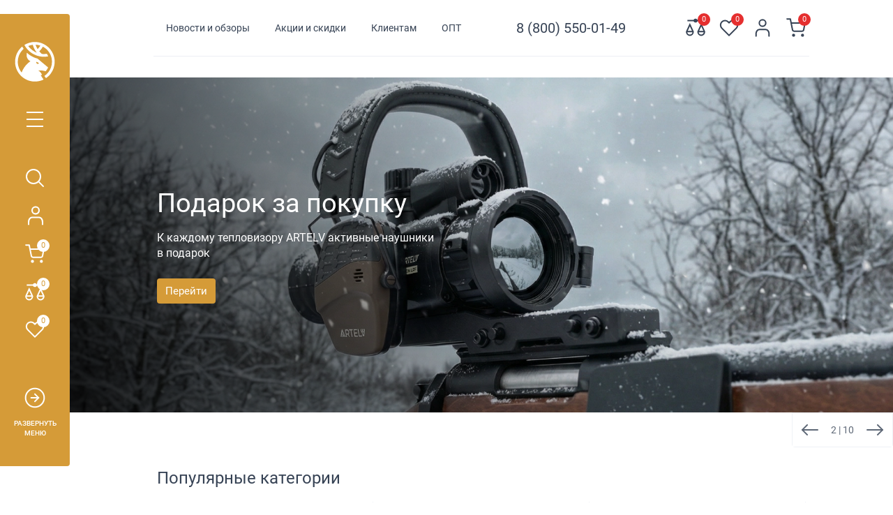

--- FILE ---
content_type: text/html; charset=utf-8
request_url: https://geary.ru/
body_size: 39379
content:
<!DOCTYPE html>
<html dir="ltr" lang="ru">
<head>
    <title>Geary.ru | Тепловизоры, Ночное видение и Прицелы!</title>
    <meta charset="UTF-8"/>
    <meta name="viewport" content="width=device-width, initial-scale=1, maximum-scale=3"/>
    <meta http-equiv="X-UA-Compatible" content="IE=edge"/>
    <base href="https://geary.ru/"/>

                <meta name="description" content="Лучший магазин, где можно купить прицелы ночного видения, бинокли, тепловизоры, тепловизионные прицелы и оптические приборы для охоты, охраны и наблюдения."/>            <meta name="keywords" content="тепловизор, прицел ночного видения, ночное видение, оптика для охоты, прицелы, купить прицел, купить тепловизор, купить бинокль, купить монокуляр, купить зрительную трубу, купить теплак, тепловизионные приборы, тепловизор для охоты, оптические прицелы, тепловизор цена, охота цены, цифровая оптика, магазин оптики, магазин охоты, магазин прицелов, магазин тепловизоров, магазин биноклей, ночной прицел, тепловой прицел, охотничий магазин, охота и рыбалка"/>
    <meta property="og:title" content="Geary.ru | Тепловизоры, Ночное видение и Прицелы!"/>
    <meta property="og:type" content="website"/>
            <meta property="og:url" content="https://geary.ru"/>            <meta property="og:image" content="https://geary.ru/image/catalog/logo.svg"/>    <meta property="og:site_name" content="Geary.ru | Тепловизоры, Ночное видение и Прицелы!"/>

    <meta name="theme-color" content="#374355"/>

    <link rel="preconnect" href="https://widget.yourgood.app" crossorigin>
    <link rel="dns-prefetch" href="//widget.yourgood.app">

            <link href="https://geary.ru" rel="canonical"/>
            <link href="https://geary.ru/image/catalog/favicon/android-chrome-512x512.png" rel="icon"/>
    
    <link rel="icon" type="image/svg+xml" href="/image/catalog/favicon/favicon.svg?v=20251218">

    <link rel="apple-touch-icon" sizes="180x180" href="/image/catalog/favicon/apple-touch-icon.png" />
    <meta name="apple-mobile-web-app-title" content="Geary" />
    <link rel="manifest" href="/image/catalog/favicon/site.webmanifest" />


            <link href="catalog/view/theme/unishop2/fonts/roboto/roboto-regular.woff2" rel="preload" as="font" type="font/woff2" crossorigin>
            <link href="catalog/view/theme/unishop2/fonts/roboto/roboto-medium.woff2" rel="preload" as="font" type="font/woff2" crossorigin>
            <link href="catalog/view/theme/unishop2/fonts/fa-solid-900.woff2" rel="preload" as="font" type="font/woff2" crossorigin>
            <link href="catalog/view/theme/unishop2/fonts/fa-regular-400.woff2" rel="preload" as="font" type="font/woff2" crossorigin>
    
            
                    <link href="catalog/view/theme/unishop2/stylesheet/bootstrap.min.css?v=1.66" rel="stylesheet" media="screen">
                    
                    <link href="catalog/view/theme/unishop2/stylesheet/roboto.css?v=1.66" rel="stylesheet" media="screen">
                    
                    <link href="catalog/view/theme/unishop2/stylesheet/stylesheet.css?v=2.3.0.0?v=1.66" rel="stylesheet" media="screen">
                    
                    <link href="catalog/view/theme/unishop2/stylesheet/font-awesome.min.css?v=1.66" rel="stylesheet" media="screen">
                    
                    <link href="catalog/view/theme/unishop2/stylesheet/animate.css?v=1.66" rel="stylesheet" media="screen">
                    
                                <link href="catalog/view/theme/unishop2/stylesheet/generated.0.css?v=1.66" rel="stylesheet" media="screen">
                    
                    <link href="catalog/view/theme/unishop2/stylesheet/slideshow.css?v=1.66" rel="stylesheet" media="screen">
                    
                    <link href="catalog/view/theme/unishop2/stylesheet/category_wall.css?v=1.66" rel="stylesheet" media="screen">
                    
                    <link href="catalog/view/theme/unishop2/stylesheet/news.css?v=1.66" rel="stylesheet" media="screen">
                    
                    <link href="catalog/view/theme/unishop2/stylesheet/livesearch.css?v=1.66" rel="stylesheet" media="screen">
                    
                    <link href="catalog/view/theme/unishop2/stylesheet/flymenu.css?v=1.66" rel="stylesheet" media="screen">
                    
                    <link href="catalog/view/javascript/cheaper30/cheaper30.css?v=1.66" rel="stylesheet" media="screen">
                    
                    <link href="catalog/view/theme/unishop2/stylesheet/blog.css?v=1.66" rel="stylesheet" media="screen">
                    
                                <link href="catalog/view/theme/unishop2/stylesheet/generated-user-style.0.css?v=1.66" rel="stylesheet" media="screen">
                    
                    <link href="catalog/view/theme/unishop2/stylesheet/geary.css?v=1.66" rel="stylesheet" media="screen">
            
        <link href="catalog/view/theme/unishop2/stylesheet/login-register.css?v=1.66" rel="stylesheet"
          media="screen">
    <link href="catalog/view/theme/unishop2/stylesheet/login_register.css?v=1.66" rel="stylesheet"
          media="screen">
    <link href="catalog/view/theme/unishop2/stylesheet/login-register-new.css?v=1.66" rel="stylesheet"
          media="screen">
    <script>
        const items_on_mobile = '2',
            module_on_mobile = 'grid',
            default_view = 'grid',
            default_mobile_view = 'grid';
    </script>

            
        <script src="catalog/view/theme/unishop2/js/jquery-2.2.4.js?v=1.66"></script>
            
        <script src="catalog/view/theme/unishop2/js/bootstrap.min.js?v=1.66"></script>
            
        <script src="catalog/view/theme/unishop2/js/common.js?v=1.66"></script>
            
        <script src="catalog/view/theme/unishop2/js/menu-aim.min.js?v=1.66"></script>
            
        <script src="catalog/view/theme/unishop2/js/owl.carousel.min.js?v=1.66"></script>
            
        <script src="catalog/view/theme/unishop2/js/jquery.highlight.min.js?v=1.66"></script>
            
        <script src="catalog/view/theme/unishop2/js/geary.min.js?v=1.66"></script>
            
        <script src="catalog/view/theme/unishop2/js/live-search.js?v=1.66"></script>
            
        <script src="catalog/view/theme/unishop2/js/user-request.js?v=1.66"></script>
            
        <script src="catalog/view/theme/unishop2/js/live-price.js?v=1.66"></script>
            
        <script src="catalog/view/theme/unishop2/js/fly-menu-cart.js?v=1.66"></script>
            
        <script src="catalog/view/theme/unishop2/js/quick-order.js?v=1.66"></script>
            
        <script src="catalog/view/theme/unishop2/js/login-register.js?v=1.66"></script>
            
        <script src="catalog/view/javascript/cheaper30/cheaper30.js?v=1.66"></script>
    
    
    
    <script>
        document.addEventListener('DOMContentLoaded', function () {
            var w = document.createElement('script');
            w.defer = true;
            w.dataset.pfId = '0c1bb786-ca22-400f-a6d8-2941227438b0';
            w.src = 'https://widget.yourgood.app/script/widget.js?id=0c1bb786-ca22-400f-a6d8-2941227438b0';
            document.head.appendChild(w);
        });
    </script>

    <noscript>
        <style>.uni-module__wrapper {
                opacity: 1
            }</style>
    </noscript>

				<script>
/*$(document).ready(function() {*/
function hrefButton(_this){
	}
/*});*/
</script>
									<script>
						localStorage.setItem('href_itog', 'https://geary.ru/');
					</script>
				            

			
				<script src="https://yastatic.net/s3/passport-sdk/autofill/v1/sdk-suggest-with-polyfills-latest.js"></script> 
			  
            
</head>

<body >

			
				<div id="socnetauth2_confirm_block" style="display: none"></div>
<script>

    setTimeout(() => {
        if (typeof jQuery !== 'undefined' )
            jContainer = jQuery;
        else if (typeof jq !== 'undefined' )
            jContainer = jq;
        else
            jContainer = $;

        jContainer(document).ready(function() {
            var r = Math.random();
            jContainer.ajax({
                url: 'index.php?route=extension/module/socnetauth2/getConfirmCode&r='+r,
                dataType: 'html',
                data: {
                    'lastlink': '',
                    'lastroute': 'common/home'
                },
                success: function(html) {

                    if( html )
                    {
                        jContainer('#socnetauth2_confirm_block').html(html);
                        jContainer('#socnetauth2_confirm_block').show();
                    }
                    else
                    {
                        jContainer('#socnetauth2_confirm_block').hide();
                    }
                },
                error: function(xhr, ajaxOptions, thrownError) {
                    alert(thrownError + "\r\n" + xhr.statusText + "\r\n" + xhr.responseText);
                }
            });
        });
    }, 1000);


    function aytorizeByYandexToken(data)
    {
        $.ajax({
            url: 'index.php?route=extension/module/socnetauth2/aytorizeByYandexToken',
            dataType: 'json',
            data: data,
            method: 'POST',
            success: function(result) {

                if( result.status == 'success' )
                {
                    window.location.reload();
                }
                else
                {
                    console.log(result);
                }
            },
            error: function(xhr, ajaxOptions, thrownError) {
                alert(thrownError + "\r\n" + xhr.statusText + "\r\n" + xhr.responseText);
            }
        });
    }
</script>


    <script>
        function showTelegramWindow(ID) {
            if (typeof myTelegramLogin === 'function') {
                myTelegramLogin();
            } else {
                console.error('myTelegramLogin is not defined');
            }
        }
    </script>

    <div style="display: none;">
        <div id="sna_telegram_popup_block">
            <script async src="https://telegram.org/js/telegram-widget.js?22"></script>
<script>
function myTelegramLogin() {
    var botId = 8271898761; // твой bot_id

    Telegram.Login.auth(
        {
            bot_id: botId,
            request_access: 'write'
        },
        function (user) {
            if (!user || !user.id || !user.hash) {
                console.error('Telegram auth: invalid data', user);
                return;
            }

            var params = [];
            for (var key in user) {
                if (!user.hasOwnProperty(key)) continue;
                params.push(encodeURIComponent(key) + '=' + encodeURIComponent(user[key]));
            }

            var base = 'https://geary.ru/sna-telegram';
            var sep  = (base.indexOf('?') === -1) ? '?' : '&';
            var url  = base + sep + params.join('&');

            window.location.href = url;
        }
    );
}
</script>
        </div>
    </div>



<script async src="https://telegram.org/js/telegram-widget.js?22"></script>
<script>
    function myTelegramLogin() {
        sessionStorage.setItem('telegram_login_in_progress', '1');
        var botId = 8271898761;

        Telegram.Login.auth(
            {
                bot_id: botId,
                request_access: 'write'
            },
            function (user) {
                if (!user) return;

                var params = [];
                for (var key in user) {
                    params.push(encodeURIComponent(key) + '=' + encodeURIComponent(user[key]));
                }

                window.location.href = 'https://geary.ru/sna-telegram?' + params.join('&');
            }
        );
    }

</script>

			  
            

<header>
    <div id="top"></div>
    <div class="container">
        <div class="header-block">
                            <div class="header-block__item header-block__item-links">
                    <ul class="top-links__ul">
                                                                                                                <li class="top-links__li">
                                    <a class="top-links__a" href="news"
                                       title="Новости и обзоры">Новости и обзоры</a>
                                </li>
                                                                                                                                                                        <li class="top-links__li">
                                    <a class="top-links__a" href="specials"
                                       title="Акции и скидки">Акции и скидки</a>
                                </li>
                                                                                                                                                                                                    <li class="top-links__li">
                                    <p class="top-links__p">Клиентам</p>
                                    <!-- <noscript> -->
                                    <ul class="top-links__sublist">
                                                                                                                                                                            <li><a href="o-magazine-geary">Информация о магазине</a></li>
                                                                                            <li><a href="dlya-pokupatelej">Информация для покупателей</a></li>
                                                                                            <li><a href="dlya-postavshhikov">Информация для поставщиков</a></li>
                                                                                            <li><a href="privat-policy">Политика конфиденциальности</a></li>
                                                                                            <li><a href="opt">Стать дилером</a></li>
                                                                                                                                                                </ul>
                                    <!-- </noscript> -->
                                </li>
                                                                                                                <li class="top-links__li">
                                    <a class="top-links__a" href="opt"
                                       title="ОПТ">ОПТ</a>
                                </li>
                                                                                                                                </ul>
                </div>
            
            <div id="search" class="header-block__item header-block__item-search visible-xs visible-sm">
                <div class="header-search">
	<div class="header-search__form">
				<input type="text" name="search" value="" placeholder="Поиск" aria-label="Search" class="header-search__input  form-control" />
		<button aria-label="Поиск" type="button" class="header-search__btn search-btn"><i class="fa fa-search"></i></button>
	</div>
	<div class="live-search" style="display:none"><ul class="live-search__ul"><li class="loading"></li></ul></div>
</div>
            </div>

            <div class="header-block__item header-block__item-telephone">
                <div class="header-phones ">
                    <span class="header-phones__main  uni-href" data-href="tel:88005500149" data-target="_blank">8 (800) 550-01-49</span>
                                                                            </div>
            </div>
            <div class="header-block__item header-block__item-cart_btns">
                                    <div class="top-menu__compare" data-products="">
                        <div class="btn-group">
                            <button aria-label="Сравнение 0"
                                    class="top-menu__compare-btn uni-href" data-href="https://geary.ru/compare-products">
                                <svg width="28" height="28" viewBox="0 0 28 28" fill="none" stroke="#374355"
                                     stroke-width="2" stroke-miterlimit="10" xmlns="http://www.w3.org/2000/svg">
                                    <path d="M22.1667 9.33325L17.5 19.4716C17.5 22.2483 19.5883 24.4999 22.1667 24.4999C24.745 24.4999 26.8333 22.2483 26.8333 19.4716L22.1667 9.33325Z"/>
                                    <path d="M17.5 19.2383H26.8333"/>
                                    <path d="M5.83332 9.33325L1.16666 19.4716C1.16666 22.2483 3.25499 24.4999 5.83332 24.4999C8.41166 24.4999 10.5 22.2483 10.5 19.4716L5.83332 9.33325Z"/>
                                    <path d="M1.16666 19.2383H10.5"/>
                                    <path d="M25.6667 3.5H2.33334"/>
                                    <path d="M14 5.25C14.9665 5.25 15.75 4.4665 15.75 3.5C15.75 2.5335 14.9665 1.75 14 1.75C13.0335 1.75 12.25 2.5335 12.25 3.5C12.25 4.4665 13.0335 5.25 14 5.25Z"/>
                                </svg>
                                <span class="top-menu__compare-total">0</span>
                            </button>
                        </div>
                    </div>
                                                    <div class="top-menu__wishlist" data-products="">
                        <div class="btn-group">
                            <button aria-label="Закладки 0"
                                    class="top-menu__wishlist-btn uni-href" data-href="https://geary.ru/wishlist">
                                <svg width="28" height="28" viewBox="0 0 28 28" fill="none" stroke="#374355"
                                     stroke-width="2" stroke-linecap="round" stroke-linejoin="round"
                                     xmlns="http://www.w3.org/2000/svg">
                                    <path d="M24.3133 5.37827C23.7174 4.7821 23.0099 4.30919 22.2312 3.98653C21.4525 3.66387 20.6179 3.4978 19.775 3.4978C18.9321 3.4978 18.0975 3.66387 17.3187 3.98653C16.54 4.30919 15.8325 4.7821 15.2367 5.37827L14 6.61493L12.7633 5.37827C11.5597 4.17463 9.9272 3.49843 8.225 3.49843C6.52279 3.49843 4.8903 4.17463 3.68666 5.37827C2.48302 6.58191 1.80682 8.21439 1.80682 9.9166C1.80682 11.6188 2.48302 13.2513 3.68666 14.4549L4.92333 15.6916L14 24.7683L23.0767 15.6916L24.3133 14.4549C24.9095 13.8591 25.3824 13.1515 25.7051 12.3728C26.0277 11.5941 26.1938 10.7595 26.1938 9.9166C26.1938 9.0737 26.0277 8.23905 25.7051 7.46035C25.3824 6.68165 24.9095 5.97415 24.3133 5.37827V5.37827Z"/>
                                </svg>
                                <span class="top-menu__wishlist-total">0</span>
                            </button>
                        </div>
                    </div>
                                <div class="top-menu__account">
                    <div class="btn-group">
                        <button aria-label="Личный кабинет" class="dropdown-toggle"
                                data-toggle="dropdown">
                            <svg width="28" height="28" viewBox="0 0 28 28" fill="none" stroke="#374355"
                                 stroke-width="2" stroke-linecap="round" stroke-linejoin="round"
                                 xmlns="http://www.w3.org/2000/svg">
                                <path d="M23.3333 25.6666V22.5555C23.3333 20.9052 22.8417 19.3226 21.9665 18.1557C21.0913 16.9888 19.9044 16.3333 18.6667 16.3333H9.33335C8.09568 16.3333 6.90869 16.9888 6.03352 18.1557C5.15835 19.3226 4.66669 20.9052 4.66669 22.5555V25.6666"/>
                                <path d="M14 11.6666C16.5773 11.6666 18.6666 9.57725 18.6666 6.99992C18.6666 4.42259 16.5773 2.33325 14 2.33325C11.4227 2.33325 9.33331 4.42259 9.33331 6.99992C9.33331 9.57725 11.4227 11.6666 14 11.6666Z"/>
                            </svg>
                            <span class="hidden">Личный кабинет</span>
                        </button>
                        <ul class="dropdown-menu dropdown-menu-right">
                                                            <li>
                                    <button aria-label="Авторизация" type="button"
                                            onclick="uniLoginOpen();">
                                        <i
                                                class="fas fa-fw fa-sign-in-alt"></i>Авторизация</button>
                                </li>
                                <li>
                                    <button aria-label="Регистрация" type="button"
                                            onclick="uniRegisterOpen();">
                                        <i
                                                class="fas fa-fw fa-user-plus"></i>Регистрация</button>
                                </li>
                                                    </ul>
                    </div>
                </div>
                <div class="header-uni-cart header-cart">
	<button aria-label="Корзина" class="header-cart__btn dropdown-toggle" onclick="uniModalWindow('modal-cart', '', 'Корзина', $('header').find('.header-cart__dropdown').html())">
        <svg width="28" height="28" viewBox="0 0 28 28" stroke="#374355" fill="none" stroke-width="2" stroke-linecap="round" stroke-linejoin="round" xmlns="http://www.w3.org/2000/svg">
            <path d="M10.5 25.6666C11.1443 25.6666 11.6666 25.1443 11.6666 24.4999C11.6666 23.8556 11.1443 23.3333 10.5 23.3333C9.85565 23.3333 9.33331 23.8556 9.33331 24.4999C9.33331 25.1443 9.85565 25.6666 10.5 25.6666Z"/>
            <path d="M23.3334 25.6666C23.9777 25.6666 24.5 25.1443 24.5 24.4999C24.5 23.8556 23.9777 23.3333 23.3334 23.3333C22.689 23.3333 22.1667 23.8556 22.1667 24.4999C22.1667 25.1443 22.689 25.6666 23.3334 25.6666Z"/>
            <path d="M1.16669 1.16675H5.83335L8.96002 16.7884C9.06671 17.3255 9.35891 17.808 9.78549 18.1514C10.2121 18.4948 10.7458 18.6772 11.2934 18.6667H22.6334C23.1809 18.6772 23.7146 18.4948 24.1412 18.1514C24.5678 17.808 24.86 17.3255 24.9667 16.7884L26.8334 7.00008H7.00002"/>
        </svg>
        <span class="cart-uni-total header-cart__total-items">0</span>
	</button>
	<div class="header-cart__dropdown dropdown-menu pull-right">
					<div class="header-cart__empty">Ваша корзина пуста!</div>
			</div>
</div>
            </div>
        </div>
    </div>

    <div class="left__panel">
        <div class="left__panel-top">
            <div id="logo" class="header-logo">
                                                            <img src="https://geary.ru/image/catalog/logo.svg" title="Geary.ru | Тепловизоры, Ночное видение и Прицелы!" alt="Geary.ru | Тепловизоры, Ночное видение и Прицелы!"
                             class="header-logo__img img-responsive"
                             width="180" height="45"
                             fetchpriority="high" decoding="async" loading="eager"/>
                                                </div>

            <div class="burger-menu">
                <button class="burger-menu-btn">
                    <span>Меню</span>
                </button>
            </div>
            <div class="left-panel__icons-wrapper">

                <div class="left__panel-top-search"></div>
                <!-- <noscript> -->
                <div class="top-menu__account">
                    <div class="uni-account btn-group">
                        <button aria-label="Личный кабинет" class="dropdown-toggle"
                                data-toggle="dropdown">
                            <svg width="28" height="28" viewBox="0 0 28 28" fill="none" stroke="#374355"
                                 stroke-width="2" stroke-linecap="round" stroke-linejoin="round"
                                 xmlns="http://www.w3.org/2000/svg">
                                <path d="M23.3333 25.6666V22.5555C23.3333 20.9052 22.8417 19.3226 21.9665 18.1557C21.0913 16.9888 19.9044 16.3333 18.6667 16.3333H9.33335C8.09568 16.3333 6.90869 16.9888 6.03352 18.1557C5.15835 19.3226 4.66669 20.9052 4.66669 22.5555V25.6666"/>
                                <path d="M14 11.6666C16.5773 11.6666 18.6666 9.57725 18.6666 6.99992C18.6666 4.42259 16.5773 2.33325 14 2.33325C11.4227 2.33325 9.33331 4.42259 9.33331 6.99992C9.33331 9.57725 11.4227 11.6666 14 11.6666Z"/>
                            </svg>
                            <span class="hidden">Личный кабинет</span>
                        </button>
                        <ul class="dropdown-menu dropdown-menu-right">
                                                            <li>
                                    <button aria-label="Авторизация" type="button"
                                            onclick="uniLoginOpen();">
                                        <i
                                                class="fas fa-fw fa-sign-in-alt"></i>Авторизация</button>
                                </li>
                                <li>
                                    <button aria-label="Регистрация" type="button"
                                            onclick="uniRegisterOpen();">
                                        <i
                                                class="fas fa-fw fa-user-plus"></i>Регистрация</button>
                                </li>
                                                    </ul>
                    </div>
                </div>
                <div class="mobile-header-block__btn-cart">
                    <div class="header-uni-cart header-cart">
	<button aria-label="Корзина" class="header-cart__btn dropdown-toggle" onclick="uniModalWindow('modal-cart', '', 'Корзина', $('header').find('.header-cart__dropdown').html())">
        <svg width="28" height="28" viewBox="0 0 28 28" stroke="#374355" fill="none" stroke-width="2" stroke-linecap="round" stroke-linejoin="round" xmlns="http://www.w3.org/2000/svg">
            <path d="M10.5 25.6666C11.1443 25.6666 11.6666 25.1443 11.6666 24.4999C11.6666 23.8556 11.1443 23.3333 10.5 23.3333C9.85565 23.3333 9.33331 23.8556 9.33331 24.4999C9.33331 25.1443 9.85565 25.6666 10.5 25.6666Z"/>
            <path d="M23.3334 25.6666C23.9777 25.6666 24.5 25.1443 24.5 24.4999C24.5 23.8556 23.9777 23.3333 23.3334 23.3333C22.689 23.3333 22.1667 23.8556 22.1667 24.4999C22.1667 25.1443 22.689 25.6666 23.3334 25.6666Z"/>
            <path d="M1.16669 1.16675H5.83335L8.96002 16.7884C9.06671 17.3255 9.35891 17.808 9.78549 18.1514C10.2121 18.4948 10.7458 18.6772 11.2934 18.6667H22.6334C23.1809 18.6772 23.7146 18.4948 24.1412 18.1514C24.5678 17.808 24.86 17.3255 24.9667 16.7884L26.8334 7.00008H7.00002"/>
        </svg>
        <span class="cart-uni-total header-cart__total-items">0</span>
	</button>
	<div class="header-cart__dropdown dropdown-menu pull-right">
					<div class="header-cart__empty">Ваша корзина пуста!</div>
			</div>
</div>
                </div>
                                    <div class="top-menu__compare" data-products="">
                        <div class="btn-group">
                            <button aria-label="Сравнение 0"
                                    class="top-menu__compare-btn uni-href" data-href="https://geary.ru/compare-products">
                                <svg width="28" height="28" viewBox="0 0 28 28" fill="none" stroke="#374355"
                                     stroke-width="2" stroke-miterlimit="10" xmlns="http://www.w3.org/2000/svg">
                                    <path d="M22.1667 9.33325L17.5 19.4716C17.5 22.2483 19.5883 24.4999 22.1667 24.4999C24.745 24.4999 26.8333 22.2483 26.8333 19.4716L22.1667 9.33325Z"/>
                                    <path d="M17.5 19.2383H26.8333"/>
                                    <path d="M5.83332 9.33325L1.16666 19.4716C1.16666 22.2483 3.25499 24.4999 5.83332 24.4999C8.41166 24.4999 10.5 22.2483 10.5 19.4716L5.83332 9.33325Z"/>
                                    <path d="M1.16666 19.2383H10.5"/>
                                    <path d="M25.6667 3.5H2.33334"/>
                                    <path d="M14 5.25C14.9665 5.25 15.75 4.4665 15.75 3.5C15.75 2.5335 14.9665 1.75 14 1.75C13.0335 1.75 12.25 2.5335 12.25 3.5C12.25 4.4665 13.0335 5.25 14 5.25Z"/>
                                </svg>
                                <span class="top-menu__compare-total">0</span>
                            </button>
                        </div>
                    </div>
                                                    <div class="top-menu__wishlist" data-products="">
                        <div class="btn-group">
                            <button aria-label="Закладки 0"
                                    class="top-menu__wishlist-btn uni-href" data-href="https://geary.ru/wishlist">
                                <svg width="28" height="28" viewBox="0 0 28 28" fill="none" stroke="#374355"
                                     stroke-width="2" stroke-linecap="round" stroke-linejoin="round"
                                     xmlns="http://www.w3.org/2000/svg">
                                    <path d="M24.3133 5.37827C23.7174 4.7821 23.0099 4.30919 22.2312 3.98653C21.4525 3.66387 20.6179 3.4978 19.775 3.4978C18.9321 3.4978 18.0975 3.66387 17.3187 3.98653C16.54 4.30919 15.8325 4.7821 15.2367 5.37827L14 6.61493L12.7633 5.37827C11.5597 4.17463 9.9272 3.49843 8.225 3.49843C6.52279 3.49843 4.8903 4.17463 3.68666 5.37827C2.48302 6.58191 1.80682 8.21439 1.80682 9.9166C1.80682 11.6188 2.48302 13.2513 3.68666 14.4549L4.92333 15.6916L14 24.7683L23.0767 15.6916L24.3133 14.4549C24.9095 13.8591 25.3824 13.1515 25.7051 12.3728C26.0277 11.5941 26.1938 10.7595 26.1938 9.9166C26.1938 9.0737 26.0277 8.23905 25.7051 7.46035C25.3824 6.68165 24.9095 5.97415 24.3133 5.37827V5.37827Z"/>
                                </svg>
                                <span class="top-menu__wishlist-total">0</span>
                            </button>
                        </div>
                    </div>
                                <!-- </noscript> -->
            </div>
            <div class="left__panel-top-active">
                <div class="left__panel-top-btn"></div>
                <span></span>
            </div>
        </div>
        <div class="left__panel-body">
            <div class="left__panel-header">
                <div class="left__panel-shopname">
                                            Geary
                                    </div>

                                    <a onclick="uniRequestOpen(['mail', 'phone', 'comment']);" class="left__panel__callback">
                        <i class="fas fa-exclamation-circle"></i> Бесплатная консультация</a>
                            </div>

            <div id="search2" class="left-panel-search">
                <div class="header-search">
	<div class="header-search__form">
				<input type="text" name="search" value="" placeholder="Поиск" aria-label="Search" class="header-search__input  form-control" />
		<button aria-label="Поиск" type="button" class="header-search__btn search-btn"><i class="fa fa-search"></i></button>
	</div>
	<div class="live-search" style="display:none"><ul class="live-search__ul"><li class="loading"></li></ul></div>
</div>
            </div>

            <script>
                (function($) {
                    function runSearch($wrap) {
                        var base = $('base').attr('href') || '/';

                        var value = $.trim($wrap.find('input[name="search"]').val() || '');
                        if (!value.length) {
                            location = base + 'search';
                            return;
                        }

                        var utf8 = unescape(encodeURIComponent(value));
                        var b64  = btoa(utf8);

                        var url = base + 'search?search64=' + encodeURIComponent(b64);

                        var catId = $wrap.find('input[name="filter_category_id"]').val() || '';
                        if (catId) {
                            url += '&filter_category_id=' + encodeURIComponent(catId);
                        }

                        location = url;
                    }

                    $(document).on('click', '#search2 .search-btn', function(e) {
                        e.preventDefault();
                        e.stopImmediatePropagation();
                        runSearch($('#search2'));
                    });

                    $(document).on('keydown', '#search2 input[name="search"]', function(e) {
                        if (e.keyCode === 13) {
                            e.preventDefault();
                            e.stopImmediatePropagation();
                            runSearch($('#search2'));
                        }
                    });

                    $(document).on('click', '#mobile-search .search-btn', function(e) {
                        e.preventDefault();
                        e.stopImmediatePropagation();
                        runSearch($('#mobile-search'));
                    });

                    $(document).on('keydown', '#mobile-search input[name="search"]', function(e) {
                        if (e.keyCode === 13) {
                            e.preventDefault();
                            e.stopImmediatePropagation();
                            runSearch($('#mobile-search'));
                        }
                    });

                })(jQuery);
            </script>


            <div id="main-menu">
                    <div class="menu-catalog">
        <ul class="level-1">
                                                <li data-id="69">
                        <a href="https://geary.ru/teplovizory">
                            Тепловизоры
                        </a>
                                                    <div class="svg">
                                <svg width="7" height="12" viewBox="0 0 7 12" fill="none" xmlns="http://www.w3.org/2000/svg">
                                    <path d="M1 11L6 6L1 1" stroke="#374355" stroke-width="2" stroke-linecap="round" stroke-linejoin="round"/>
                                </svg>
                            </div>
                                            </li>
                                                                <li data-id="168">
                        <a href="https://geary.ru/opticheskie-pribory">
                            Оптические приборы
                        </a>
                                                    <div class="svg">
                                <svg width="7" height="12" viewBox="0 0 7 12" fill="none" xmlns="http://www.w3.org/2000/svg">
                                    <path d="M1 11L6 6L1 1" stroke="#374355" stroke-width="2" stroke-linecap="round" stroke-linejoin="round"/>
                                </svg>
                            </div>
                                            </li>
                                                                <li data-id="169">
                        <a href="https://geary.ru/nochnoe-videnie">
                            Ночное видение
                        </a>
                                                    <div class="svg">
                                <svg width="7" height="12" viewBox="0 0 7 12" fill="none" xmlns="http://www.w3.org/2000/svg">
                                    <path d="M1 11L6 6L1 1" stroke="#374355" stroke-width="2" stroke-linecap="round" stroke-linejoin="round"/>
                                </svg>
                            </div>
                                            </li>
                                                                <li data-id="533">
                        <a href="https://geary.ru/pnevmatika">
                            Пневматика
                        </a>
                                                    <div class="svg">
                                <svg width="7" height="12" viewBox="0 0 7 12" fill="none" xmlns="http://www.w3.org/2000/svg">
                                    <path d="M1 11L6 6L1 1" stroke="#374355" stroke-width="2" stroke-linecap="round" stroke-linejoin="round"/>
                                </svg>
                            </div>
                                            </li>
                                                                <li data-id="182">
                        <a href="https://geary.ru/aksessuary">
                            Аксессуары
                        </a>
                                                    <div class="svg">
                                <svg width="7" height="12" viewBox="0 0 7 12" fill="none" xmlns="http://www.w3.org/2000/svg">
                                    <path d="M1 11L6 6L1 1" stroke="#374355" stroke-width="2" stroke-linecap="round" stroke-linejoin="round"/>
                                </svg>
                            </div>
                                            </li>
                                                                <li data-id="62">
                        <a href="https://geary.ru/odezhda-i-snaryazhenie">
                            Экипировка
                        </a>
                                                    <div class="svg">
                                <svg width="7" height="12" viewBox="0 0 7 12" fill="none" xmlns="http://www.w3.org/2000/svg">
                                    <path d="M1 11L6 6L1 1" stroke="#374355" stroke-width="2" stroke-linecap="round" stroke-linejoin="round"/>
                                </svg>
                            </div>
                                            </li>
                                                                <li data-id="75">
                        <a href="https://geary.ru/izmeritelnye-pribory">
                            Измерительные приборы
                        </a>
                                                    <div class="svg">
                                <svg width="7" height="12" viewBox="0 0 7 12" fill="none" xmlns="http://www.w3.org/2000/svg">
                                    <path d="M1 11L6 6L1 1" stroke="#374355" stroke-width="2" stroke-linecap="round" stroke-linejoin="round"/>
                                </svg>
                            </div>
                                            </li>
                                                                <li data-id="504">
                        <a href="https://geary.ru/lodki-i-motory">
                            Лодки и моторы
                        </a>
                                                    <div class="svg">
                                <svg width="7" height="12" viewBox="0 0 7 12" fill="none" xmlns="http://www.w3.org/2000/svg">
                                    <path d="M1 11L6 6L1 1" stroke="#374355" stroke-width="2" stroke-linecap="round" stroke-linejoin="round"/>
                                </svg>
                            </div>
                                            </li>
                                                                <li data-id="285">
                        <a href="https://geary.ru/metalloiskately">
                            Металлоискатели
                        </a>
                                                    <div class="svg">
                                <svg width="7" height="12" viewBox="0 0 7 12" fill="none" xmlns="http://www.w3.org/2000/svg">
                                    <path d="M1 11L6 6L1 1" stroke="#374355" stroke-width="2" stroke-linecap="round" stroke-linejoin="round"/>
                                </svg>
                            </div>
                                            </li>
                                                                <li data-id="64">
                        <a href="https://geary.ru/arbalety-i-luki">
                            Арбалеты и Луки
                        </a>
                                            </li>
                                                                <li data-id="183">
                        <a href="https://geary.ru/oruzhie-dlya-strajkbola">
                            Страйкбол
                        </a>
                                            </li>
                                    </ul>
        <div class="menu-catalog-wrapper">
                                                                        <ul class="level-2" data-id="69">
                                                                                                <li>
                                        <a href="https://geary.ru/teplovizory/teplovizionnye-pricely">
                                                                                            <img src="https://geary.ru/image/cache/webp/catalog/tovary-geary/teplo/infratechit-1tsws-615a-100x100.webp" loading="lazy" alt="Тепловизионные прицелы">
                                            
                                            <div class="text">
                                                <span class="title">Тепловизионные прицелы</span>
                                                <span class="brands"></span>
                                            </div>

                                            <svg width="7" height="12" viewBox="0 0 7 12" fill="none" xmlns="http://www.w3.org/2000/svg">
                                                <path d="M1 11L6 6L1 1" stroke="#374355" stroke-width="2" stroke-linecap="round" stroke-linejoin="round"/>
                                            </svg>
                                        </a>
                                    </li>
                                                                                                                                <li>
                                        <a href="https://geary.ru/teplovizory/teplovizory-dlya-avto">
                                                                                            <img src="https://geary.ru/image/cache/webp/catalog/guide/N-Driver/Guide-N-Driver-384-3-100x100.webp" loading="lazy" alt="Тепловизоры для автомобиля">
                                            
                                            <div class="text">
                                                <span class="title">Тепловизоры для автомобиля</span>
                                                <span class="brands"></span>
                                            </div>

                                            <svg width="7" height="12" viewBox="0 0 7 12" fill="none" xmlns="http://www.w3.org/2000/svg">
                                                <path d="M1 11L6 6L1 1" stroke="#374355" stroke-width="2" stroke-linecap="round" stroke-linejoin="round"/>
                                            </svg>
                                        </a>
                                    </li>
                                                                                                                                <li>
                                        <a href="https://geary.ru/teplovizory/teplovizionnye-monokulyary">
                                                                                            <img src="https://geary.ru/image/cache/webp/catalog/category/kupit-teplovizionnyj-monokulyar-v-internet-magazine-geary.ru-100x100.webp" loading="lazy" alt="Тепловизионные монокуляры">
                                            
                                            <div class="text">
                                                <span class="title">Тепловизионные монокуляры</span>
                                                <span class="brands"></span>
                                            </div>

                                            <svg width="7" height="12" viewBox="0 0 7 12" fill="none" xmlns="http://www.w3.org/2000/svg">
                                                <path d="M1 11L6 6L1 1" stroke="#374355" stroke-width="2" stroke-linecap="round" stroke-linejoin="round"/>
                                            </svg>
                                        </a>
                                    </li>
                                                                                                                                <li>
                                        <a href="https://geary.ru/teplovizory/teplovizionnye-binokli">
                                                                                            <img src="https://geary.ru/image/cache/webp/catalog/category/kupit-teplovizionnye-binokli-v-internet-magazine-geary.ru-100x100.webp" loading="lazy" alt="Тепловизионные бинокли">
                                            
                                            <div class="text">
                                                <span class="title">Тепловизионные бинокли</span>
                                                <span class="brands"></span>
                                            </div>

                                            <svg width="7" height="12" viewBox="0 0 7 12" fill="none" xmlns="http://www.w3.org/2000/svg">
                                                <path d="M1 11L6 6L1 1" stroke="#374355" stroke-width="2" stroke-linecap="round" stroke-linejoin="round"/>
                                            </svg>
                                        </a>
                                    </li>
                                                                                                                                <li>
                                        <a href="https://geary.ru/teplovizory/teplovizionnye-nasadki">
                                                                                            <img src="https://geary.ru/image/cache/webp/catalog/tovary-geary/teplo/teplovizionnie-nasadki/infratech/infratech-it-310-tpn/teplovizionnajanasadkait-310tpn-100x100.webp" loading="lazy" alt="Тепловизионные насадки">
                                            
                                            <div class="text">
                                                <span class="title">Тепловизионные насадки</span>
                                                <span class="brands"></span>
                                            </div>

                                            <svg width="7" height="12" viewBox="0 0 7 12" fill="none" xmlns="http://www.w3.org/2000/svg">
                                                <path d="M1 11L6 6L1 1" stroke="#374355" stroke-width="2" stroke-linecap="round" stroke-linejoin="round"/>
                                            </svg>
                                        </a>
                                    </li>
                                                                                                                                <li>
                                        <a href="https://geary.ru/teplovizory/teplovizionnye-ochki">
                                                                                            <img src="https://geary.ru/image/cache/webp/catalog/category/kupit-teplovizionnye-ochki-v-internet-magazine-geary.ru-100x100.webp" loading="lazy" alt="Тепловизионные очки">
                                            
                                            <div class="text">
                                                <span class="title">Тепловизионные очки</span>
                                                <span class="brands"></span>
                                            </div>

                                            <svg width="7" height="12" viewBox="0 0 7 12" fill="none" xmlns="http://www.w3.org/2000/svg">
                                                <path d="M1 11L6 6L1 1" stroke="#374355" stroke-width="2" stroke-linecap="round" stroke-linejoin="round"/>
                                            </svg>
                                        </a>
                                    </li>
                                                                                                                                <li>
                                        <a href="https://geary.ru/teplovizory/teplo-kollimatory">
                                                                                            <img src="https://geary.ru/image/cache/webp/catalog/category/teplo-kollimatory/collimatory-geary-100x100.webp" loading="lazy" alt="Тепловизионные коллиматоры">
                                            
                                            <div class="text">
                                                <span class="title">Тепловизионные коллиматоры</span>
                                                <span class="brands"></span>
                                            </div>

                                            <svg width="7" height="12" viewBox="0 0 7 12" fill="none" xmlns="http://www.w3.org/2000/svg">
                                                <path d="M1 11L6 6L1 1" stroke="#374355" stroke-width="2" stroke-linecap="round" stroke-linejoin="round"/>
                                            </svg>
                                        </a>
                                    </li>
                                                                                                                                <li>
                                        <a href="https://geary.ru/teplovizory/stroitelnye-teplovizory">
                                                                                            <img src="https://geary.ru/image/cache/webp/catalog/category/kupit-stroitelnye-teplovizory-v-internet-magazine-geary.ru-100x100.webp" loading="lazy" alt="Строительные тепловизоры">
                                            
                                            <div class="text">
                                                <span class="title">Строительные тепловизоры</span>
                                                <span class="brands"></span>
                                            </div>

                                            <svg width="7" height="12" viewBox="0 0 7 12" fill="none" xmlns="http://www.w3.org/2000/svg">
                                                <path d="M1 11L6 6L1 1" stroke="#374355" stroke-width="2" stroke-linecap="round" stroke-linejoin="round"/>
                                            </svg>
                                        </a>
                                    </li>
                                                                                                                                <li>
                                        <a href="https://geary.ru/teplovizory/teplovizory-dlya-smartfona">
                                                                                            <img src="https://geary.ru/image/cache/webp/catalog/category/kupit-teplovizory-dlya-smartfona-v-internet-magazine-geary.ru-100x100.webp" loading="lazy" alt="Тепловизоры для смартфона">
                                            
                                            <div class="text">
                                                <span class="title">Тепловизоры для смартфона</span>
                                                <span class="brands"></span>
                                            </div>

                                            <svg width="7" height="12" viewBox="0 0 7 12" fill="none" xmlns="http://www.w3.org/2000/svg">
                                                <path d="M1 11L6 6L1 1" stroke="#374355" stroke-width="2" stroke-linecap="round" stroke-linejoin="round"/>
                                            </svg>
                                        </a>
                                    </li>
                                                                                                                                <li>
                                        <a href="https://geary.ru/teplovizory/teplovizor-dlya-izmereniya">
                                                                                            <img src="https://geary.ru/image/cache/webp/catalog/iray/Xinfrared-xView/Xinfrared-xView-100x100.webp" loading="lazy" alt="Тепловизоры для измерения">
                                            
                                            <div class="text">
                                                <span class="title">Тепловизоры для измерения</span>
                                                <span class="brands"></span>
                                            </div>

                                            <svg width="7" height="12" viewBox="0 0 7 12" fill="none" xmlns="http://www.w3.org/2000/svg">
                                                <path d="M1 11L6 6L1 1" stroke="#374355" stroke-width="2" stroke-linecap="round" stroke-linejoin="round"/>
                                            </svg>
                                        </a>
                                    </li>
                                                                                                                                <li>
                                        <a href="https://geary.ru/teplovizory/kvadrokoptery-s-teplovizorom">
                                                                                            <img src="https://geary.ru/image/cache/webp/catalog/category/kupit-kvadrokopter-s-teplovizorom-v-internet-magazine-geary.ru-100x100.webp" loading="lazy" alt="Квадрокоптеры с тепловизором">
                                            
                                            <div class="text">
                                                <span class="title">Квадрокоптеры с тепловизором</span>
                                                <span class="brands"></span>
                                            </div>

                                            <svg width="7" height="12" viewBox="0 0 7 12" fill="none" xmlns="http://www.w3.org/2000/svg">
                                                <path d="M1 11L6 6L1 1" stroke="#374355" stroke-width="2" stroke-linecap="round" stroke-linejoin="round"/>
                                            </svg>
                                        </a>
                                    </li>
                                                                                                                                <li>
                                        <a href="https://geary.ru/teplovizory/teplovizionnye-kameri">
                                                                                            <img src="https://geary.ru/image/cache/webp/catalog/iray/hts-300/9f1b6982aedb4877916e1de86c7672ac-400x400-100x100.webp" loading="lazy" alt="Тепловизионные камеры">
                                            
                                            <div class="text">
                                                <span class="title">Тепловизионные камеры</span>
                                                <span class="brands"></span>
                                            </div>

                                            <svg width="7" height="12" viewBox="0 0 7 12" fill="none" xmlns="http://www.w3.org/2000/svg">
                                                <path d="M1 11L6 6L1 1" stroke="#374355" stroke-width="2" stroke-linecap="round" stroke-linejoin="round"/>
                                            </svg>
                                        </a>
                                    </li>
                                                                                    </ul>
                                                                                                            <ul class="level-2" data-id="168">
                                                                                                <li>
                                        <a href="https://geary.ru/opticheskie-pribory/accessories-optics">
                                                                                            <img src="https://geary.ru/image/cache/webp/catalog/vector-optics/SCACD-02/ACD-LEVEL-MOUNT-RING-100x100.webp" loading="lazy" alt="Аксессуары для оптики">
                                            
                                            <div class="text">
                                                <span class="title">Аксессуары для оптики</span>
                                                <span class="brands"></span>
                                            </div>

                                            <svg width="7" height="12" viewBox="0 0 7 12" fill="none" xmlns="http://www.w3.org/2000/svg">
                                                <path d="M1 11L6 6L1 1" stroke="#374355" stroke-width="2" stroke-linecap="round" stroke-linejoin="round"/>
                                            </svg>
                                        </a>
                                    </li>
                                                                                                                                <li>
                                        <a href="https://geary.ru/opticheskie-pribory/binokli-s-dalnomerom">
                                                                                            <img src="https://geary.ru/image/cache/webp/catalog/bi-100x100.webp" loading="lazy" alt="Бинокли с лазерным дальномером">
                                            
                                            <div class="text">
                                                <span class="title">Бинокли с лазерным дальномером</span>
                                                <span class="brands"></span>
                                            </div>

                                            <svg width="7" height="12" viewBox="0 0 7 12" fill="none" xmlns="http://www.w3.org/2000/svg">
                                                <path d="M1 11L6 6L1 1" stroke="#374355" stroke-width="2" stroke-linecap="round" stroke-linejoin="round"/>
                                            </svg>
                                        </a>
                                    </li>
                                                                                                                                <li>
                                        <a href="https://geary.ru/opticheskie-pribory/monokulyar">
                                                                                            <img src="https://geary.ru/image/cache/webp/catalog/pentax/vm-6x21-wp/VM-6x21-WP-100x100.webp" loading="lazy" alt="Монокуляры">
                                            
                                            <div class="text">
                                                <span class="title">Монокуляры</span>
                                                <span class="brands"></span>
                                            </div>

                                            <svg width="7" height="12" viewBox="0 0 7 12" fill="none" xmlns="http://www.w3.org/2000/svg">
                                                <path d="M1 11L6 6L1 1" stroke="#374355" stroke-width="2" stroke-linecap="round" stroke-linejoin="round"/>
                                            </svg>
                                        </a>
                                    </li>
                                                                                                                                <li>
                                        <a href="https://geary.ru/opticheskie-pribory/uvelichitel-dlya-pricelov">
                                                                                            <img src="https://geary.ru/image/cache/webp/catalog/Holosun/uvelichitel-holosun-x3/uvelichitel-holosun-otkidnoy-kh3-100x100.webp" loading="lazy" alt="Увеличители ">
                                            
                                            <div class="text">
                                                <span class="title">Увеличители </span>
                                                <span class="brands"></span>
                                            </div>

                                            <svg width="7" height="12" viewBox="0 0 7 12" fill="none" xmlns="http://www.w3.org/2000/svg">
                                                <path d="M1 11L6 6L1 1" stroke="#374355" stroke-width="2" stroke-linecap="round" stroke-linejoin="round"/>
                                            </svg>
                                        </a>
                                    </li>
                                                                                                                                <li>
                                        <a href="https://geary.ru/opticheskie-pribory/opticheskie-pricely-dlya-ohoty">
                                                                                            <img src="https://geary.ru/image/cache/webp/catalog/category/opticheskie-pricely-100x100.webp" loading="lazy" alt="Оптические прицелы">
                                            
                                            <div class="text">
                                                <span class="title">Оптические прицелы</span>
                                                <span class="brands"></span>
                                            </div>

                                            <svg width="7" height="12" viewBox="0 0 7 12" fill="none" xmlns="http://www.w3.org/2000/svg">
                                                <path d="M1 11L6 6L1 1" stroke="#374355" stroke-width="2" stroke-linecap="round" stroke-linejoin="round"/>
                                            </svg>
                                        </a>
                                    </li>
                                                                                                                                <li>
                                        <a href="https://geary.ru/opticheskie-pribory/kollimatornye-pricely">
                                                                                            <img src="https://geary.ru/image/cache/webp/catalog/category/kollimatornye-pricely-100x100.webp" loading="lazy" alt="Коллиматорные прицелы">
                                            
                                            <div class="text">
                                                <span class="title">Коллиматорные прицелы</span>
                                                <span class="brands"></span>
                                            </div>

                                            <svg width="7" height="12" viewBox="0 0 7 12" fill="none" xmlns="http://www.w3.org/2000/svg">
                                                <path d="M1 11L6 6L1 1" stroke="#374355" stroke-width="2" stroke-linecap="round" stroke-linejoin="round"/>
                                            </svg>
                                        </a>
                                    </li>
                                                                                                                                <li>
                                        <a href="https://geary.ru/opticheskie-pribory/golograficheskye-pricely">
                                                                                            <img src="https://geary.ru/image/cache/webp/catalog/EOTech/EOTech-XPS3-0-100x100.webp" loading="lazy" alt="Голографические прицелы">
                                            
                                            <div class="text">
                                                <span class="title">Голографические прицелы</span>
                                                <span class="brands"></span>
                                            </div>

                                            <svg width="7" height="12" viewBox="0 0 7 12" fill="none" xmlns="http://www.w3.org/2000/svg">
                                                <path d="M1 11L6 6L1 1" stroke="#374355" stroke-width="2" stroke-linecap="round" stroke-linejoin="round"/>
                                            </svg>
                                        </a>
                                    </li>
                                                                                                                                <li>
                                        <a href="https://geary.ru/opticheskie-pribory/binokli">
                                                                                            <img src="https://geary.ru/image/cache/webp/catalog/category/binokli-klassicheskie-opticheskie-100x100.webp" loading="lazy" alt="Бинокли">
                                            
                                            <div class="text">
                                                <span class="title">Бинокли</span>
                                                <span class="brands"></span>
                                            </div>

                                            <svg width="7" height="12" viewBox="0 0 7 12" fill="none" xmlns="http://www.w3.org/2000/svg">
                                                <path d="M1 11L6 6L1 1" stroke="#374355" stroke-width="2" stroke-linecap="round" stroke-linejoin="round"/>
                                            </svg>
                                        </a>
                                    </li>
                                                                                                                                <li>
                                        <a href="https://geary.ru/opticheskie-pribory/binokli-s-stabilizaciei">
                                                                                            <img src="https://geary.ru/image/cache/webp/catalog/category/binokl-so-stabilizaciej-100x100.webp" loading="lazy" alt="Бинокли со стабилизацией">
                                            
                                            <div class="text">
                                                <span class="title">Бинокли со стабилизацией</span>
                                                <span class="brands"></span>
                                            </div>

                                            <svg width="7" height="12" viewBox="0 0 7 12" fill="none" xmlns="http://www.w3.org/2000/svg">
                                                <path d="M1 11L6 6L1 1" stroke="#374355" stroke-width="2" stroke-linecap="round" stroke-linejoin="round"/>
                                            </svg>
                                        </a>
                                    </li>
                                                                                                                                <li>
                                        <a href="https://geary.ru/opticheskie-pribory/lazernye-dalnomery">
                                                                                            <img src="https://geary.ru/image/cache/webp/catalog/category/lazernyj-dalnomer-100x100.webp" loading="lazy" alt="Лазерные дальномеры">
                                            
                                            <div class="text">
                                                <span class="title">Лазерные дальномеры</span>
                                                <span class="brands"></span>
                                            </div>

                                            <svg width="7" height="12" viewBox="0 0 7 12" fill="none" xmlns="http://www.w3.org/2000/svg">
                                                <path d="M1 11L6 6L1 1" stroke="#374355" stroke-width="2" stroke-linecap="round" stroke-linejoin="round"/>
                                            </svg>
                                        </a>
                                    </li>
                                                                                                                                <li>
                                        <a href="https://geary.ru/opticheskie-pribory/podzornye-i-zritelnye-truby">
                                                                                            <img src="https://geary.ru/image/cache/webp/catalog/category/zritelnye-truby-100x100.webp" loading="lazy" alt="Подзорные и зрительные трубы">
                                            
                                            <div class="text">
                                                <span class="title">Подзорные и зрительные трубы</span>
                                                <span class="brands"></span>
                                            </div>

                                            <svg width="7" height="12" viewBox="0 0 7 12" fill="none" xmlns="http://www.w3.org/2000/svg">
                                                <path d="M1 11L6 6L1 1" stroke="#374355" stroke-width="2" stroke-linecap="round" stroke-linejoin="round"/>
                                            </svg>
                                        </a>
                                    </li>
                                                                                    </ul>
                                                                                                            <ul class="level-2" data-id="169">
                                                                                                <li>
                                        <a href="https://geary.ru/nochnoe-videnie/binokli-nochnogo-videniya">
                                                                                            <img src="https://geary.ru/image/cache/webp/catalog/tovary-geary/nochnoe_videnie/binokli/pulsaredgegs2.7x50/kupit-nochnoj-binokl-pulsar-2.7x50-v-internet-magazine-geary.ru-100x100.webp" loading="lazy" alt="Бинокли ночного видения">
                                            
                                            <div class="text">
                                                <span class="title">Бинокли ночного видения</span>
                                                <span class="brands"></span>
                                            </div>

                                            <svg width="7" height="12" viewBox="0 0 7 12" fill="none" xmlns="http://www.w3.org/2000/svg">
                                                <path d="M1 11L6 6L1 1" stroke="#374355" stroke-width="2" stroke-linecap="round" stroke-linejoin="round"/>
                                            </svg>
                                        </a>
                                    </li>
                                                                                                                                <li>
                                        <a href="https://geary.ru/nochnoe-videnie/monokulyary-nochnogo-videniya">
                                                                                            <img src="https://geary.ru/image/cache/webp/catalog/category/monokulyary-nochnogo-videniya-100x100.webp" loading="lazy" alt="Монокуляры ночного видения">
                                            
                                            <div class="text">
                                                <span class="title">Монокуляры ночного видения</span>
                                                <span class="brands"></span>
                                            </div>

                                            <svg width="7" height="12" viewBox="0 0 7 12" fill="none" xmlns="http://www.w3.org/2000/svg">
                                                <path d="M1 11L6 6L1 1" stroke="#374355" stroke-width="2" stroke-linecap="round" stroke-linejoin="round"/>
                                            </svg>
                                        </a>
                                    </li>
                                                                                                                                <li>
                                        <a href="https://geary.ru/nochnoe-videnie/nasadki-nochnogo-videniya">
                                                                                            <img src="https://geary.ru/image/cache/webp/catalog/tovary-geary/nochnoe_videnie/nasadki/c_o_t/sot_nm_80_m_(3a)_(3_pok.)/kupit-nochnoe-videnie-nm-80-m-(3a)-(3-pok.)-v-internet-magazine-geary.ru-100x100.webp" loading="lazy" alt="Насадки">
                                            
                                            <div class="text">
                                                <span class="title">Насадки</span>
                                                <span class="brands"></span>
                                            </div>

                                            <svg width="7" height="12" viewBox="0 0 7 12" fill="none" xmlns="http://www.w3.org/2000/svg">
                                                <path d="M1 11L6 6L1 1" stroke="#374355" stroke-width="2" stroke-linecap="round" stroke-linejoin="round"/>
                                            </svg>
                                        </a>
                                    </li>
                                                                                                                                <li>
                                        <a href="https://geary.ru/nochnoe-videnie/ochki-nochnogo-videniya">
                                                                                            <img src="https://geary.ru/image/cache/webp/catalog/category/ochki-nochnogo-videniya-100x100.webp" loading="lazy" alt="Очки ночного видения">
                                            
                                            <div class="text">
                                                <span class="title">Очки ночного видения</span>
                                                <span class="brands"></span>
                                            </div>

                                            <svg width="7" height="12" viewBox="0 0 7 12" fill="none" xmlns="http://www.w3.org/2000/svg">
                                                <path d="M1 11L6 6L1 1" stroke="#374355" stroke-width="2" stroke-linecap="round" stroke-linejoin="round"/>
                                            </svg>
                                        </a>
                                    </li>
                                                                                                                                <li>
                                        <a href="https://geary.ru/nochnoe-videnie/pricely-nochnogo-videniya">
                                                                                            <img src="https://geary.ru/image/cache/webp/catalog/category/header-100x100.webp" loading="lazy" alt="Прицелы">
                                            
                                            <div class="text">
                                                <span class="title">Прицелы</span>
                                                <span class="brands"></span>
                                            </div>

                                            <svg width="7" height="12" viewBox="0 0 7 12" fill="none" xmlns="http://www.w3.org/2000/svg">
                                                <path d="M1 11L6 6L1 1" stroke="#374355" stroke-width="2" stroke-linecap="round" stroke-linejoin="round"/>
                                            </svg>
                                        </a>
                                    </li>
                                                                                                                                <li>
                                        <a href="https://geary.ru/nochnoe-videnie/zritelniye-tryby-nochnogo-videnya">
                                                                                            <img src="https://geary.ru/image/cache/webp/catalog/category/x-spotter-20-80x-100x100.webp" loading="lazy" alt="Зрительные трубы">
                                            
                                            <div class="text">
                                                <span class="title">Зрительные трубы</span>
                                                <span class="brands"></span>
                                            </div>

                                            <svg width="7" height="12" viewBox="0 0 7 12" fill="none" xmlns="http://www.w3.org/2000/svg">
                                                <path d="M1 11L6 6L1 1" stroke="#374355" stroke-width="2" stroke-linecap="round" stroke-linejoin="round"/>
                                            </svg>
                                        </a>
                                    </li>
                                                                                    </ul>
                                                                                                            <ul class="level-2" data-id="533">
                                                                                                <li>
                                        <a href="https://geary.ru/pnevmatika/pnevmaticheskaya-vintovka">
                                                                                            <img src="https://geary.ru/image/cache/webp/catalog/Reximex/Reximex-Lyra-Turquoise-Laminated-6-35-100x100.webp" loading="lazy" alt="Пневматические винтовки">
                                            
                                            <div class="text">
                                                <span class="title">Пневматические винтовки</span>
                                                <span class="brands"></span>
                                            </div>

                                            <svg width="7" height="12" viewBox="0 0 7 12" fill="none" xmlns="http://www.w3.org/2000/svg">
                                                <path d="M1 11L6 6L1 1" stroke="#374355" stroke-width="2" stroke-linecap="round" stroke-linejoin="round"/>
                                            </svg>
                                        </a>
                                    </li>
                                                                                                                                <li>
                                        <a href="https://geary.ru/pnevmatika/pnevmaticheskie-pistolety">
                                                                                            <img src="https://geary.ru/image/cache/webp/catalog/Reximex/REXIMEX-RP-cal-4-5-5-100x100.webp" loading="lazy" alt="Пневматические пистолеты">
                                            
                                            <div class="text">
                                                <span class="title">Пневматические пистолеты</span>
                                                <span class="brands"></span>
                                            </div>

                                            <svg width="7" height="12" viewBox="0 0 7 12" fill="none" xmlns="http://www.w3.org/2000/svg">
                                                <path d="M1 11L6 6L1 1" stroke="#374355" stroke-width="2" stroke-linecap="round" stroke-linejoin="round"/>
                                            </svg>
                                        </a>
                                    </li>
                                                                                    </ul>
                                                                                                            <ul class="level-2" data-id="182">
                                                                                                <li>
                                        <a href="https://geary.ru/aksessuary/aksessuary-lzirtek">
                                                                                            <img src="https://geary.ru/image/cache/webp/catalog/manufacturer/Lzirtek-logo-100x100.webp" loading="lazy" alt="Lzirtek">
                                            
                                            <div class="text">
                                                <span class="title">Lzirtek</span>
                                                <span class="brands"></span>
                                            </div>

                                            <svg width="7" height="12" viewBox="0 0 7 12" fill="none" xmlns="http://www.w3.org/2000/svg">
                                                <path d="M1 11L6 6L1 1" stroke="#374355" stroke-width="2" stroke-linecap="round" stroke-linejoin="round"/>
                                            </svg>
                                        </a>
                                    </li>
                                                                                                                                <li>
                                        <a href="https://geary.ru/aksessuary/akkumulyatornye-batarei">
                                                                                            <img src="https://geary.ru/image/cache/webp/catalog/categories/akkumulyatornye-batarei-100x100.webp" loading="lazy" alt="Аккумуляторные батареи">
                                            
                                            <div class="text">
                                                <span class="title">Аккумуляторные батареи</span>
                                                <span class="brands"></span>
                                            </div>

                                            <svg width="7" height="12" viewBox="0 0 7 12" fill="none" xmlns="http://www.w3.org/2000/svg">
                                                <path d="M1 11L6 6L1 1" stroke="#374355" stroke-width="2" stroke-linecap="round" stroke-linejoin="round"/>
                                            </svg>
                                        </a>
                                    </li>
                                                                                                                                <li>
                                        <a href="https://geary.ru/aksessuary/accessories-iray">
                                                                                            <img src="https://geary.ru/image/cache/webp/catalog/iray/iRay-xHolo/IRAY-XHOLO-1-100x100.webp" loading="lazy" alt="Аксессуары iRay">
                                            
                                            <div class="text">
                                                <span class="title">Аксессуары iRay</span>
                                                <span class="brands"></span>
                                            </div>

                                            <svg width="7" height="12" viewBox="0 0 7 12" fill="none" xmlns="http://www.w3.org/2000/svg">
                                                <path d="M1 11L6 6L1 1" stroke="#374355" stroke-width="2" stroke-linecap="round" stroke-linejoin="round"/>
                                            </svg>
                                        </a>
                                    </li>
                                                                                                                                <li>
                                        <a href="https://geary.ru/aksessuary/accessories-sunwayfoto">
                                                                                            <img src="https://geary.ru/image/cache/webp/catalog/category/accessories-sunwayfoto-100x100.webp" loading="lazy" alt="Аксессуары Sunwayfoto">
                                            
                                            <div class="text">
                                                <span class="title">Аксессуары Sunwayfoto</span>
                                                <span class="brands"></span>
                                            </div>

                                            <svg width="7" height="12" viewBox="0 0 7 12" fill="none" xmlns="http://www.w3.org/2000/svg">
                                                <path d="M1 11L6 6L1 1" stroke="#374355" stroke-width="2" stroke-linecap="round" stroke-linejoin="round"/>
                                            </svg>
                                        </a>
                                    </li>
                                                                                                                                <li>
                                        <a href="https://geary.ru/aksessuary/accessories-xinfrared">
                                                                                            <img src="https://geary.ru/image/cache/webp/catalog/Xinfrared/XinfraredT2-keys-100x100.webp" loading="lazy" alt="Аксессуары Xinfrared">
                                            
                                            <div class="text">
                                                <span class="title">Аксессуары Xinfrared</span>
                                                <span class="brands"></span>
                                            </div>

                                            <svg width="7" height="12" viewBox="0 0 7 12" fill="none" xmlns="http://www.w3.org/2000/svg">
                                                <path d="M1 11L6 6L1 1" stroke="#374355" stroke-width="2" stroke-linecap="round" stroke-linejoin="round"/>
                                            </svg>
                                        </a>
                                    </li>
                                                                                                                                <li>
                                        <a href="https://geary.ru/aksessuary/istochniki-vneshnego-pitaniya">
                                                                                            <img src="https://geary.ru/image/cache/webp/catalog/category/istochniki-vneshnego-pitaniya-100x100.webp" loading="lazy" alt="Источники внешнего питания">
                                            
                                            <div class="text">
                                                <span class="title">Источники внешнего питания</span>
                                                <span class="brands"></span>
                                            </div>

                                            <svg width="7" height="12" viewBox="0 0 7 12" fill="none" xmlns="http://www.w3.org/2000/svg">
                                                <path d="M1 11L6 6L1 1" stroke="#374355" stroke-width="2" stroke-linecap="round" stroke-linejoin="round"/>
                                            </svg>
                                        </a>
                                    </li>
                                                                                    </ul>
                                                                                                            <ul class="level-2" data-id="62">
                                                                                                <li>
                                        <a href="https://geary.ru/odezhda-i-snaryazhenie/kholodilniki">
                                                                                            <img src="https://geary.ru/image/cache/webp/catalog/category/kholodilniki-100x100.webp" loading="lazy" alt="Автохолодильники">
                                            
                                            <div class="text">
                                                <span class="title">Автохолодильники</span>
                                                <span class="brands"></span>
                                            </div>

                                            <svg width="7" height="12" viewBox="0 0 7 12" fill="none" xmlns="http://www.w3.org/2000/svg">
                                                <path d="M1 11L6 6L1 1" stroke="#374355" stroke-width="2" stroke-linecap="round" stroke-linejoin="round"/>
                                            </svg>
                                        </a>
                                    </li>
                                                                                                                                <li>
                                        <a href="https://geary.ru/odezhda-i-snaryazhenie/velokompyutery">
                                                                                            <img src="https://geary.ru/image/cache/webp/catalog/categories/velokompyutery-100x100.webp" loading="lazy" alt="Велокомпьтеры">
                                            
                                            <div class="text">
                                                <span class="title">Велокомпьтеры</span>
                                                <span class="brands"></span>
                                            </div>

                                            <svg width="7" height="12" viewBox="0 0 7 12" fill="none" xmlns="http://www.w3.org/2000/svg">
                                                <path d="M1 11L6 6L1 1" stroke="#374355" stroke-width="2" stroke-linecap="round" stroke-linejoin="round"/>
                                            </svg>
                                        </a>
                                    </li>
                                                                                                                                <li>
                                        <a href="https://geary.ru/odezhda-i-snaryazhenie/generatory">
                                                                                            <img src="https://geary.ru/image/cache/webp/catalog/categories/Generatory-100x100.webp" loading="lazy" alt="Генераторы">
                                            
                                            <div class="text">
                                                <span class="title">Генераторы</span>
                                                <span class="brands"></span>
                                            </div>

                                            <svg width="7" height="12" viewBox="0 0 7 12" fill="none" xmlns="http://www.w3.org/2000/svg">
                                                <path d="M1 11L6 6L1 1" stroke="#374355" stroke-width="2" stroke-linecap="round" stroke-linejoin="round"/>
                                            </svg>
                                        </a>
                                    </li>
                                                                                                                                <li>
                                        <a href="https://geary.ru/odezhda-i-snaryazhenie/zaryadnye-ustrojstva-dlya-akkumulyatorov">
                                                                                            <img src="https://geary.ru/image/cache/webp/catalog/categories/zaryadnye-ustrojstva-dlya-akkumulyatorov-100x100.webp" loading="lazy" alt="Зарядные устройства для аккумуляторов">
                                            
                                            <div class="text">
                                                <span class="title">Зарядные устройства для аккумуляторов</span>
                                                <span class="brands"></span>
                                            </div>

                                            <svg width="7" height="12" viewBox="0 0 7 12" fill="none" xmlns="http://www.w3.org/2000/svg">
                                                <path d="M1 11L6 6L1 1" stroke="#374355" stroke-width="2" stroke-linecap="round" stroke-linejoin="round"/>
                                            </svg>
                                        </a>
                                    </li>
                                                                                                                                <li>
                                        <a href="https://geary.ru/odezhda-i-snaryazhenie/manki">
                                                                                            <img src="https://geary.ru/image/cache/webp/catalog/categories/manki-100x100.webp" loading="lazy" alt="Манки">
                                            
                                            <div class="text">
                                                <span class="title">Манки</span>
                                                <span class="brands"></span>
                                            </div>

                                            <svg width="7" height="12" viewBox="0 0 7 12" fill="none" xmlns="http://www.w3.org/2000/svg">
                                                <path d="M1 11L6 6L1 1" stroke="#374355" stroke-width="2" stroke-linecap="round" stroke-linejoin="round"/>
                                            </svg>
                                        </a>
                                    </li>
                                                                                                                                <li>
                                        <a href="https://geary.ru/odezhda-i-snaryazhenie/multituly">
                                                                                            <img src="https://geary.ru/image/cache/webp/catalog/categories/multituly-100x100.webp" loading="lazy" alt="Мультитулы">
                                            
                                            <div class="text">
                                                <span class="title">Мультитулы</span>
                                                <span class="brands"></span>
                                            </div>

                                            <svg width="7" height="12" viewBox="0 0 7 12" fill="none" xmlns="http://www.w3.org/2000/svg">
                                                <path d="M1 11L6 6L1 1" stroke="#374355" stroke-width="2" stroke-linecap="round" stroke-linejoin="round"/>
                                            </svg>
                                        </a>
                                    </li>
                                                                                                                                <li>
                                        <a href="https://geary.ru/odezhda-i-snaryazhenie/naushniki-i-berushi">
                                                                                            <img src="https://geary.ru/image/cache/webp/catalog/MSA/pro-x-neckband/Sordin-MSA-Supreme-Pro-Neckband-100x100.webp" loading="lazy" alt="Наушники и беруши">
                                            
                                            <div class="text">
                                                <span class="title">Наушники и беруши</span>
                                                <span class="brands"></span>
                                            </div>

                                            <svg width="7" height="12" viewBox="0 0 7 12" fill="none" xmlns="http://www.w3.org/2000/svg">
                                                <path d="M1 11L6 6L1 1" stroke="#374355" stroke-width="2" stroke-linecap="round" stroke-linejoin="round"/>
                                            </svg>
                                        </a>
                                    </li>
                                                                                                                                <li>
                                        <a href="https://geary.ru/odezhda-i-snaryazhenie/nozhi">
                                                                                            <img src="https://geary.ru/image/cache/webp/catalog/categories/nozhi-100x100.webp" loading="lazy" alt="Ножи">
                                            
                                            <div class="text">
                                                <span class="title">Ножи</span>
                                                <span class="brands"></span>
                                            </div>

                                            <svg width="7" height="12" viewBox="0 0 7 12" fill="none" xmlns="http://www.w3.org/2000/svg">
                                                <path d="M1 11L6 6L1 1" stroke="#374355" stroke-width="2" stroke-linecap="round" stroke-linejoin="round"/>
                                            </svg>
                                        </a>
                                    </li>
                                                                                                                                <li>
                                        <a href="https://geary.ru/odezhda-i-snaryazhenie/odezhda-dlya-ohoty-i-rybalki">
                                                                                            <img src="https://geary.ru/image/cache/webp/catalog/categories/odezhda-dlya-ohoty-i-rybalki-100x100.webp" loading="lazy" alt="Одежда">
                                            
                                            <div class="text">
                                                <span class="title">Одежда</span>
                                                <span class="brands"></span>
                                            </div>

                                            <svg width="7" height="12" viewBox="0 0 7 12" fill="none" xmlns="http://www.w3.org/2000/svg">
                                                <path d="M1 11L6 6L1 1" stroke="#374355" stroke-width="2" stroke-linecap="round" stroke-linejoin="round"/>
                                            </svg>
                                        </a>
                                    </li>
                                                                                                                                <li>
                                        <a href="https://geary.ru/odezhda-i-snaryazhenie/opora-dlya-strelby">
                                                                                            <img src="https://geary.ru/image/cache/webp/catalog/Primos/Primos-Trigger-Stick-Gen3-1-100x100.webp" loading="lazy" alt="Опоры для стрельбы">
                                            
                                            <div class="text">
                                                <span class="title">Опоры для стрельбы</span>
                                                <span class="brands"></span>
                                            </div>

                                            <svg width="7" height="12" viewBox="0 0 7 12" fill="none" xmlns="http://www.w3.org/2000/svg">
                                                <path d="M1 11L6 6L1 1" stroke="#374355" stroke-width="2" stroke-linecap="round" stroke-linejoin="round"/>
                                            </svg>
                                        </a>
                                    </li>
                                                                                                                                <li>
                                        <a href="https://geary.ru/odezhda-i-snaryazhenie/palatki">
                                                                                            <img src="https://geary.ru/image/cache/webp/catalog/categories/palatki-100x100.webp" loading="lazy" alt="Палатки">
                                            
                                            <div class="text">
                                                <span class="title">Палатки</span>
                                                <span class="brands"></span>
                                            </div>

                                            <svg width="7" height="12" viewBox="0 0 7 12" fill="none" xmlns="http://www.w3.org/2000/svg">
                                                <path d="M1 11L6 6L1 1" stroke="#374355" stroke-width="2" stroke-linecap="round" stroke-linejoin="round"/>
                                            </svg>
                                        </a>
                                    </li>
                                                                                                                                <li>
                                        <a href="https://geary.ru/odezhda-i-snaryazhenie/portativnie-elecrtostancii">
                                                                                            <img src="https://geary.ru/image/cache/webp/catalog/Nitecore/NITECORE-NES1200-348000mAh-100x100.webp" loading="lazy" alt="Портативные электростанции">
                                            
                                            <div class="text">
                                                <span class="title">Портативные электростанции</span>
                                                <span class="brands"></span>
                                            </div>

                                            <svg width="7" height="12" viewBox="0 0 7 12" fill="none" xmlns="http://www.w3.org/2000/svg">
                                                <path d="M1 11L6 6L1 1" stroke="#374355" stroke-width="2" stroke-linecap="round" stroke-linejoin="round"/>
                                            </svg>
                                        </a>
                                    </li>
                                                                                                                                <li>
                                        <a href="https://geary.ru/odezhda-i-snaryazhenie/pusko-zaryadnye-ustrojstva">
                                                                                            <img src="https://geary.ru/image/cache/webp/catalog/categories/pusko-zaryadnye-ustrojstva-100x100.webp" loading="lazy" alt="Пуско-зарядные устройства">
                                            
                                            <div class="text">
                                                <span class="title">Пуско-зарядные устройства</span>
                                                <span class="brands"></span>
                                            </div>

                                            <svg width="7" height="12" viewBox="0 0 7 12" fill="none" xmlns="http://www.w3.org/2000/svg">
                                                <path d="M1 11L6 6L1 1" stroke="#374355" stroke-width="2" stroke-linecap="round" stroke-linejoin="round"/>
                                            </svg>
                                        </a>
                                    </li>
                                                                                                                                <li>
                                        <a href="https://geary.ru/odezhda-i-snaryazhenie/radiostancii">
                                                                                            <img src="https://geary.ru/image/cache/webp/catalog/radiostancii/turbosky-t5-1-100x100.webp" loading="lazy" alt="Радиостанции">
                                            
                                            <div class="text">
                                                <span class="title">Радиостанции</span>
                                                <span class="brands"></span>
                                            </div>

                                            <svg width="7" height="12" viewBox="0 0 7 12" fill="none" xmlns="http://www.w3.org/2000/svg">
                                                <path d="M1 11L6 6L1 1" stroke="#374355" stroke-width="2" stroke-linecap="round" stroke-linejoin="round"/>
                                            </svg>
                                        </a>
                                    </li>
                                                                                                                                <li>
                                        <a href="https://geary.ru/odezhda-i-snaryazhenie/ryukzaki-i-sumki">
                                                                                            <img src="https://geary.ru/image/cache/webp/catalog/categories/ryukzaki-i-sumki-100x100.webp" loading="lazy" alt="Рюкзаки и сумки">
                                            
                                            <div class="text">
                                                <span class="title">Рюкзаки и сумки</span>
                                                <span class="brands"></span>
                                            </div>

                                            <svg width="7" height="12" viewBox="0 0 7 12" fill="none" xmlns="http://www.w3.org/2000/svg">
                                                <path d="M1 11L6 6L1 1" stroke="#374355" stroke-width="2" stroke-linecap="round" stroke-linejoin="round"/>
                                            </svg>
                                        </a>
                                    </li>
                                                                                                                                <li>
                                        <a href="https://geary.ru/odezhda-i-snaryazhenie/solnechnaya-panel">
                                                                                            <img src="https://geary.ru/image/cache/webp/catalog/EcoFlow/EcoFlow-160W-100x100.webp" loading="lazy" alt="Солнечные панели">
                                            
                                            <div class="text">
                                                <span class="title">Солнечные панели</span>
                                                <span class="brands"></span>
                                            </div>

                                            <svg width="7" height="12" viewBox="0 0 7 12" fill="none" xmlns="http://www.w3.org/2000/svg">
                                                <path d="M1 11L6 6L1 1" stroke="#374355" stroke-width="2" stroke-linecap="round" stroke-linejoin="round"/>
                                            </svg>
                                        </a>
                                    </li>
                                                                                                                                <li>
                                        <a href="https://geary.ru/odezhda-i-snaryazhenie/stanki-dlya-oruzhiya">
                                                                                            <img src="https://geary.ru/image/cache/webp/catalog/Birchwood-Casey/Birchwood-Casey-Echo-Shooting-Rest-100x100.webp" loading="lazy" alt="Станки для оружия">
                                            
                                            <div class="text">
                                                <span class="title">Станки для оружия</span>
                                                <span class="brands"></span>
                                            </div>

                                            <svg width="7" height="12" viewBox="0 0 7 12" fill="none" xmlns="http://www.w3.org/2000/svg">
                                                <path d="M1 11L6 6L1 1" stroke="#374355" stroke-width="2" stroke-linecap="round" stroke-linejoin="round"/>
                                            </svg>
                                        </a>
                                    </li>
                                                                                                                                <li>
                                        <a href="https://geary.ru/odezhda-i-snaryazhenie/umnye-chasy">
                                                                                            <img src="https://geary.ru/image/cache/webp/catalog/categories/umnye-chasy-100x100.webp" loading="lazy" alt="Умные часы">
                                            
                                            <div class="text">
                                                <span class="title">Умные часы</span>
                                                <span class="brands"></span>
                                            </div>

                                            <svg width="7" height="12" viewBox="0 0 7 12" fill="none" xmlns="http://www.w3.org/2000/svg">
                                                <path d="M1 11L6 6L1 1" stroke="#374355" stroke-width="2" stroke-linecap="round" stroke-linejoin="round"/>
                                            </svg>
                                        </a>
                                    </li>
                                                                                                                                <li>
                                        <a href="https://geary.ru/odezhda-i-snaryazhenie/fonar">
                                                                                            <img src="https://geary.ru/image/cache/webp/catalog/Armytek/Armytek-Dobermann-Pro-Magnet-USB-Olive-XHP35-100x100.webp" loading="lazy" alt="Фонари">
                                            
                                            <div class="text">
                                                <span class="title">Фонари</span>
                                                <span class="brands"></span>
                                            </div>

                                            <svg width="7" height="12" viewBox="0 0 7 12" fill="none" xmlns="http://www.w3.org/2000/svg">
                                                <path d="M1 11L6 6L1 1" stroke="#374355" stroke-width="2" stroke-linecap="round" stroke-linejoin="round"/>
                                            </svg>
                                        </a>
                                    </li>
                                                                                                                                <li>
                                        <a href="https://geary.ru/odezhda-i-snaryazhenie/photolovushki">
                                                                                            <img src="https://geary.ru/image/cache/webp/catalog/levenhuk/82871/Levenhuk-FC100-2-100x100.webp" loading="lazy" alt="Фотоловушки">
                                            
                                            <div class="text">
                                                <span class="title">Фотоловушки</span>
                                                <span class="brands"></span>
                                            </div>

                                            <svg width="7" height="12" viewBox="0 0 7 12" fill="none" xmlns="http://www.w3.org/2000/svg">
                                                <path d="M1 11L6 6L1 1" stroke="#374355" stroke-width="2" stroke-linecap="round" stroke-linejoin="round"/>
                                            </svg>
                                        </a>
                                    </li>
                                                                                                                                <li>
                                        <a href="https://geary.ru/odezhda-i-snaryazhenie/chekhly">
                                                                                            <img src="https://geary.ru/image/cache/webp/catalog/categories/chekhly-100x100.webp" loading="lazy" alt="Чехлы и кейсы">
                                            
                                            <div class="text">
                                                <span class="title">Чехлы и кейсы</span>
                                                <span class="brands"></span>
                                            </div>

                                            <svg width="7" height="12" viewBox="0 0 7 12" fill="none" xmlns="http://www.w3.org/2000/svg">
                                                <path d="M1 11L6 6L1 1" stroke="#374355" stroke-width="2" stroke-linecap="round" stroke-linejoin="round"/>
                                            </svg>
                                        </a>
                                    </li>
                                                                                                                                <li>
                                        <a href="https://geary.ru/odezhda-i-snaryazhenie/osheiniki">
                                                                                            <img src="https://geary.ru/image/cache/webp/catalog/Artelv/tracker/artelv-tracker-9-100x100.webp" loading="lazy" alt="Ошейники с GPS">
                                            
                                            <div class="text">
                                                <span class="title">Ошейники с GPS</span>
                                                <span class="brands"></span>
                                            </div>

                                            <svg width="7" height="12" viewBox="0 0 7 12" fill="none" xmlns="http://www.w3.org/2000/svg">
                                                <path d="M1 11L6 6L1 1" stroke="#374355" stroke-width="2" stroke-linecap="round" stroke-linejoin="round"/>
                                            </svg>
                                        </a>
                                    </li>
                                                                                                                                <li>
                                        <a href="https://geary.ru/odezhda-i-snaryazhenie/shlejki">
                                                                                            <img src="https://geary.ru/image/cache/webp/catalog/categories/shlejki-100x100.webp" loading="lazy" alt="Шлейки">
                                            
                                            <div class="text">
                                                <span class="title">Шлейки</span>
                                                <span class="brands"></span>
                                            </div>

                                            <svg width="7" height="12" viewBox="0 0 7 12" fill="none" xmlns="http://www.w3.org/2000/svg">
                                                <path d="M1 11L6 6L1 1" stroke="#374355" stroke-width="2" stroke-linecap="round" stroke-linejoin="round"/>
                                            </svg>
                                        </a>
                                    </li>
                                                                                    </ul>
                                                                                                            <ul class="level-2" data-id="75">
                                                                                                <li>
                                        <a href="https://geary.ru/izmeritelnye-pribory/pirometry">
                                                                                            <img src="https://geary.ru/image/cache/webp/catalog/category/pirometry/fluke-pirometr-100x100.webp" loading="lazy" alt="Пирометры">
                                            
                                            <div class="text">
                                                <span class="title">Пирометры</span>
                                                <span class="brands"></span>
                                            </div>

                                            <svg width="7" height="12" viewBox="0 0 7 12" fill="none" xmlns="http://www.w3.org/2000/svg">
                                                <path d="M1 11L6 6L1 1" stroke="#374355" stroke-width="2" stroke-linecap="round" stroke-linejoin="round"/>
                                            </svg>
                                        </a>
                                    </li>
                                                                                    </ul>
                                                                                                            <ul class="level-2" data-id="504">
                                                                                                <li>
                                        <a href="https://geary.ru/lodki-i-motory/vodnye-velosipedy">
                                                                                            <img src="https://geary.ru/image/cache/webp/catalog/category/vodnye-velosipedy-100x100.webp" loading="lazy" alt="Водные велосипеды">
                                            
                                            <div class="text">
                                                <span class="title">Водные велосипеды</span>
                                                <span class="brands"></span>
                                            </div>

                                            <svg width="7" height="12" viewBox="0 0 7 12" fill="none" xmlns="http://www.w3.org/2000/svg">
                                                <path d="M1 11L6 6L1 1" stroke="#374355" stroke-width="2" stroke-linecap="round" stroke-linejoin="round"/>
                                            </svg>
                                        </a>
                                    </li>
                                                                                                                                <li>
                                        <a href="https://geary.ru/lodki-i-motory/grebnye-vinty">
                                                                                            <img src="https://geary.ru/image/cache/webp/catalog/categories/grebnye-vinty-100x100.webp" loading="lazy" alt="Гребные винты">
                                            
                                            <div class="text">
                                                <span class="title">Гребные винты</span>
                                                <span class="brands"></span>
                                            </div>

                                            <svg width="7" height="12" viewBox="0 0 7 12" fill="none" xmlns="http://www.w3.org/2000/svg">
                                                <path d="M1 11L6 6L1 1" stroke="#374355" stroke-width="2" stroke-linecap="round" stroke-linejoin="round"/>
                                            </svg>
                                        </a>
                                    </li>
                                                                                                                                <li>
                                        <a href="https://geary.ru/lodki-i-motory/electromotory">
                                                                                            <img src="https://geary.ru/image/cache/webp/catalog/Haswing-Comax-55-1-100x100.webp" loading="lazy" alt="Электромоторы">
                                            
                                            <div class="text">
                                                <span class="title">Электромоторы</span>
                                                <span class="brands"></span>
                                            </div>

                                            <svg width="7" height="12" viewBox="0 0 7 12" fill="none" xmlns="http://www.w3.org/2000/svg">
                                                <path d="M1 11L6 6L1 1" stroke="#374355" stroke-width="2" stroke-linecap="round" stroke-linejoin="round"/>
                                            </svg>
                                        </a>
                                    </li>
                                                                                    </ul>
                                                                                                            <ul class="level-2" data-id="285">
                                                                                                <li>
                                        <a href="https://geary.ru/metalloiskately/metalloiskately-bounty-hunter">
                                                                                            <img src="https://geary.ru/image/cache/webp/catalog/manufacturer/bountyhunter-logo-100x100.webp" loading="lazy" alt="Bounty Hunter">
                                            
                                            <div class="text">
                                                <span class="title">Bounty Hunter</span>
                                                <span class="brands"></span>
                                            </div>

                                            <svg width="7" height="12" viewBox="0 0 7 12" fill="none" xmlns="http://www.w3.org/2000/svg">
                                                <path d="M1 11L6 6L1 1" stroke="#374355" stroke-width="2" stroke-linecap="round" stroke-linejoin="round"/>
                                            </svg>
                                        </a>
                                    </li>
                                                                                                                                <li>
                                        <a href="https://geary.ru/metalloiskately/metalloiskately-fisher-labs">
                                                                                            <img src="https://geary.ru/image/cache/webp/catalog/manufacturer/fisherlabs-logo-100x100.webp" loading="lazy" alt="Fisher Labs">
                                            
                                            <div class="text">
                                                <span class="title">Fisher Labs</span>
                                                <span class="brands"></span>
                                            </div>

                                            <svg width="7" height="12" viewBox="0 0 7 12" fill="none" xmlns="http://www.w3.org/2000/svg">
                                                <path d="M1 11L6 6L1 1" stroke="#374355" stroke-width="2" stroke-linecap="round" stroke-linejoin="round"/>
                                            </svg>
                                        </a>
                                    </li>
                                                                                                                                <li>
                                        <a href="https://geary.ru/metalloiskately/metalloiskateli-garrett">
                                                                                            <img src="https://geary.ru/image/cache/webp/catalog/manufacturer/garrett-logo-fix-100x100.webp" loading="lazy" alt="GARRETT">
                                            
                                            <div class="text">
                                                <span class="title">GARRETT</span>
                                                <span class="brands"></span>
                                            </div>

                                            <svg width="7" height="12" viewBox="0 0 7 12" fill="none" xmlns="http://www.w3.org/2000/svg">
                                                <path d="M1 11L6 6L1 1" stroke="#374355" stroke-width="2" stroke-linecap="round" stroke-linejoin="round"/>
                                            </svg>
                                        </a>
                                    </li>
                                                                                                                                <li>
                                        <a href="https://geary.ru/metalloiskately/metalloiskately-nokta-makro">
                                                                                            <img src="https://geary.ru/image/cache/webp/catalog/manufacturer/notka-makro-logo-100x100.webp" loading="lazy" alt="Nokta Makro">
                                            
                                            <div class="text">
                                                <span class="title">Nokta Makro</span>
                                                <span class="brands"></span>
                                            </div>

                                            <svg width="7" height="12" viewBox="0 0 7 12" fill="none" xmlns="http://www.w3.org/2000/svg">
                                                <path d="M1 11L6 6L1 1" stroke="#374355" stroke-width="2" stroke-linecap="round" stroke-linejoin="round"/>
                                            </svg>
                                        </a>
                                    </li>
                                                                                                                                <li>
                                        <a href="https://geary.ru/metalloiskately/metalloiskately-teknetics">
                                                                                            <img src="https://geary.ru/image/cache/webp/catalog/manufacturer/teknetics-logo-ru-100x100.webp" loading="lazy" alt="Teknetics">
                                            
                                            <div class="text">
                                                <span class="title">Teknetics</span>
                                                <span class="brands"></span>
                                            </div>

                                            <svg width="7" height="12" viewBox="0 0 7 12" fill="none" xmlns="http://www.w3.org/2000/svg">
                                                <path d="M1 11L6 6L1 1" stroke="#374355" stroke-width="2" stroke-linecap="round" stroke-linejoin="round"/>
                                            </svg>
                                        </a>
                                    </li>
                                                                                                                                <li>
                                        <a href="https://geary.ru/metalloiskately/metalloiskately-xp">
                                                                                            <img src="https://geary.ru/image/cache/webp/catalog/manufacturer/xp-logo-ru-100x100.webp" loading="lazy" alt="XP">
                                            
                                            <div class="text">
                                                <span class="title">XP</span>
                                                <span class="brands"></span>
                                            </div>

                                            <svg width="7" height="12" viewBox="0 0 7 12" fill="none" xmlns="http://www.w3.org/2000/svg">
                                                <path d="M1 11L6 6L1 1" stroke="#374355" stroke-width="2" stroke-linecap="round" stroke-linejoin="round"/>
                                            </svg>
                                        </a>
                                    </li>
                                                                                                                                <li>
                                        <a href="https://geary.ru/metalloiskately/accessories-metal">
                                                                                            <img src="https://geary.ru/image/cache/webp/catalog/Garrett/GARRETT-ACE-300i-100x100.webp" loading="lazy" alt="Аксессуары для металлоискателей">
                                            
                                            <div class="text">
                                                <span class="title">Аксессуары для металлоискателей</span>
                                                <span class="brands"></span>
                                            </div>

                                            <svg width="7" height="12" viewBox="0 0 7 12" fill="none" xmlns="http://www.w3.org/2000/svg">
                                                <path d="M1 11L6 6L1 1" stroke="#374355" stroke-width="2" stroke-linecap="round" stroke-linejoin="round"/>
                                            </svg>
                                        </a>
                                    </li>
                                                                                                                                <li>
                                        <a href="https://geary.ru/metalloiskately/pinpointeri">
                                                                                            <img src="https://geary.ru/image/cache/webp/catalog/Garrett/GARRETT-Pro-Pointer-AT-100x100.webp" loading="lazy" alt="Пинпойнтеры">
                                            
                                            <div class="text">
                                                <span class="title">Пинпойнтеры</span>
                                                <span class="brands"></span>
                                            </div>

                                            <svg width="7" height="12" viewBox="0 0 7 12" fill="none" xmlns="http://www.w3.org/2000/svg">
                                                <path d="M1 11L6 6L1 1" stroke="#374355" stroke-width="2" stroke-linecap="round" stroke-linejoin="round"/>
                                            </svg>
                                        </a>
                                    </li>
                                                                                    </ul>
                                                                                                                                                                                        </div>
    </div>
	

            </div>
        </div>
    </div>

    <div class="mobile-header">
        <div class="mobile-header-block">
            <div class="mobile-header-block-wrapper">
                <div class="mobile-header-block__btn-menu mobile-menu-main__open">
                    <svg width="24" height="24" viewBox="0 0 24 24" fill="none" xmlns="http://www.w3.org/2000/svg">
                        <path d="M3 12H21" stroke="#374355" stroke-width="2" stroke-linecap="round"
                              stroke-linejoin="round"/>
                        <path d="M3 5H21" stroke="#374355" stroke-width="2" stroke-linecap="round"
                              stroke-linejoin="round"/>
                        <path d="M3 19H21" stroke="#374355" stroke-width="2" stroke-linecap="round"
                              stroke-linejoin="round"/>
                    </svg>
                </div>

                <div class="mobile-header-block__search">
                    <div id="mobile-search" class="header-block__item header-block__item-search">
                        <div class="header-search">
	<div class="header-search__form">
				<input type="text" name="search" value="" placeholder="Поиск" aria-label="Search" class="header-search__input  form-control" />
		<button aria-label="Поиск" type="button" class="header-search__btn search-btn"><i class="fa fa-search"></i></button>
	</div>
	<div class="live-search" style="display:none"><ul class="live-search__ul"><li class="loading"></li></ul></div>
</div>
                    </div>
                </div>

                <div class="mobile-header-block__btn-cart">
                    <div class="header-uni-cart header-cart">
	<button aria-label="Корзина" class="header-cart__btn dropdown-toggle" onclick="uniModalWindow('modal-cart', '', 'Корзина', $('header').find('.header-cart__dropdown').html())">
        <svg width="28" height="28" viewBox="0 0 28 28" stroke="#374355" fill="none" stroke-width="2" stroke-linecap="round" stroke-linejoin="round" xmlns="http://www.w3.org/2000/svg">
            <path d="M10.5 25.6666C11.1443 25.6666 11.6666 25.1443 11.6666 24.4999C11.6666 23.8556 11.1443 23.3333 10.5 23.3333C9.85565 23.3333 9.33331 23.8556 9.33331 24.4999C9.33331 25.1443 9.85565 25.6666 10.5 25.6666Z"/>
            <path d="M23.3334 25.6666C23.9777 25.6666 24.5 25.1443 24.5 24.4999C24.5 23.8556 23.9777 23.3333 23.3334 23.3333C22.689 23.3333 22.1667 23.8556 22.1667 24.4999C22.1667 25.1443 22.689 25.6666 23.3334 25.6666Z"/>
            <path d="M1.16669 1.16675H5.83335L8.96002 16.7884C9.06671 17.3255 9.35891 17.808 9.78549 18.1514C10.2121 18.4948 10.7458 18.6772 11.2934 18.6667H22.6334C23.1809 18.6772 23.7146 18.4948 24.1412 18.1514C24.5678 17.808 24.86 17.3255 24.9667 16.7884L26.8334 7.00008H7.00002"/>
        </svg>
        <span class="cart-uni-total header-cart__total-items">0</span>
	</button>
	<div class="header-cart__dropdown dropdown-menu pull-right">
					<div class="header-cart__empty">Ваша корзина пуста!</div>
			</div>
</div>
                </div>
            </div>
        </div>

        <div class="mobile-header-menu" id="mobile-menu-main">
            <div class="mobile-header-menu-top">
                                                            <div class="mobile-header-menu__logo">
                            <svg version="1.1" xmlns="http://www.w3.org/2000/svg" xmlns:xlink="http://www.w3.org/1999/xlink" x="0px" y="0px"
                                 viewBox="0 0 1210 320" enable-background="new 0 0 1210 320" xml:space="preserve">
<path fill="#374355" d="M529.32,233.88h-91.27c-13.85,0-23.29-1.1-29.74-7.55s-9.76-16.52-9.76-30.37v-67.51
	c0-14.79,3.3-25.49,10.07-32.1c6.61-6.61,17.47-10.07,32.1-10.07h75.85v29.58h-67.51c-8.5,0-12.59,4.25-12.59,12.59v67.51
	c0,3.3,0.94,5.82,2.83,7.71c1.89,1.89,4.41,2.83,7.71,2.83c0,0,31,0.63,44.22,0v-31.63h-27.38v-25.33h65.31L529.32,233.88z"/>
                                <path fill="#374355" d="M667.48,233.88H550.4V86.28h117.08v29.58h-79.16v28.48h62.32v29.43h-62.32v30.69h79.16V233.88z"/>
                                <path fill="#374355" d="M772.92,86.28h-42.18l-55.86,147.61h41.22l9.45-26.44h52.71l9.44,26.44h41.07L772.92,86.28z M734.99,180.06
	l16.84-49.57l16.84,49.57H734.99z"/>
                                <path fill="#374355" d="M942.86,187.46c8.5-2.05,14.64-6.45,18.41-12.9c3.94-6.45,5.82-15.58,5.82-27.22v-19.04
	c0-14.79-3.3-25.49-10.07-32.1c-6.62-6.61-17.32-10.07-32.1-10.07h-88.6v147.61h37.93v-44.06h29.58l24.24,44.22h41.07L942.86,187.46
	z M929.17,147.49c0,8.5-4.24,12.59-12.59,12.59h-42.17v-44.22h42.17c8.5,0,12.59,4.25,12.59,12.59V147.49z"/>
                                <path fill="#374355" d="M971.35,86.28h39.97l34.78,71.76l34.78-71.76H1121l-55.87,108.58v39.03h-37.92v-39.03L971.35,86.28z"/>
                                <path fill="#374355" d="M218.68,161.91c-6.21-5.16-12.32-10.31-18.53-15.57c-4.58-3.82-9.07-7.64-13.66-11.46
	c-8.5-2.2-17.95-5.16-27.79-9.36c-25.31-10.79-44.03-25.21-56.63-36.96c-0.96,3.82-7.74,32.95,10.7,54.05
	c5.92,6.78,12.61,10.7,17.95,13.08c-10.51,7.07-23.3,17.38-35.81,31.71c-18.72,21.58-28.84,43.26-34.29,58.16
	c-8.21-10.12-19.2-26.55-25.5-48.99c-2.1-7.64-4.97-20.44-4.97-36.48c0-13.56,2.01-26.65,5.73-38.97c1.24-4.2,3.72-11.56,7.83-20.15
	C48.68,90.76,58.42,74.33,76.66,58c-4.11-5.92-7.93-12.03-11.46-18.43c-8.88,7.45-17,15.85-24.07,25.02
	c-7.07,9.17-13.18,19.2-18.05,29.89c-3.06,6.4-5.63,13.18-7.64,20.06c-4.39,14.42-6.78,29.7-6.78,45.55
	c0,51.48,24.93,97.22,63.32,125.78c0.48,0.38,0.95,0.67,1.43,1.05c7.93,5.83,16.43,10.89,25.4,14.99c2.1,1.05,4.2,2.01,6.4,2.87
	c18.53,7.74,38.87,12.03,60.17,12.03c19.96,0,38.97-3.72,56.54-10.6c1.72-0.67,3.44-1.34,5.25-2.1c2.67-1.15,5.16-2.39,7.54-3.53
	c-4.58-5.54-9.36-12.03-14.13-19.58c-3.63-5.83-6.59-11.46-9.07-16.62c0.48,0.19,1.05,0.57,1.81,0.76c1.15,0.38,2.86,0.76,4.87,0.48
	c1.24-0.19,2.48-0.48,3.63-1.05c-0.48-1.53-1.15-3.06-1.81-4.58c-2.29-5.35-5.35-10.41-9.07-14.99c-2.96-3.72-6.49-7.16-10.31-10.12
	c-2.01-1.53-4.11-2.96-6.21-4.3c-0.95-0.57-1.91-1.15-2.87-1.62c0.76-0.1,1.62-0.1,2.39-0.19c1.72-0.1,3.44-0.19,5.16-0.19
	c1.34,0,2.67,0,4.01,0c4.39,0,8.79,0.19,13.18,0.48c1.72,0.1,3.44,0.29,5.16,0.48c0.29,0,0.67,0.1,1.05,0.1c0.1,0,0.1,0,0.19,0h0.1
	c0.29,0,0.48,0.1,0.76,0.1c9.36,1.05,18.53,2.96,27.41,5.54c7.64-8.69,14.04-18.62,18.81-29.41c0.1-0.29,0.29-0.57,0.38-0.86
	C252.96,190.56,235.87,176.24,218.68,161.91z M182.77,175.47c-5.54-3.15-7.54-10.22-4.49-15.76l10.12,5.63l10.03,5.83
	C195.28,176.52,188.21,178.53,182.77,175.47z"/>
                                <path fill="#374355" d="M322.1,153.12c-0.29-7.26-1.05-14.42-2.39-21.39c-0.19-1.05-0.38-2.1-0.67-3.15
	c-0.29-1.62-0.67-3.25-1.05-4.87c-1.62-7.07-3.82-13.94-6.4-20.63c-2.58-6.69-5.63-13.18-9.17-19.48
	c-4.49-7.93-9.55-15.47-15.28-22.54c-1.34-1.72-2.87-3.44-4.3-5.06c-3.34-3.72-6.88-7.35-10.6-10.89c-1.62-1.53-3.34-3.15-5.16-4.58
	c-8.69-7.45-18.24-13.94-28.46-19.29c-6.3-3.34-12.89-6.3-19.67-8.69c-16.43-6.02-34.19-9.26-52.72-9.36c-0.19,0-0.48,0-0.76,0
	c-7.07,0-13.94,0.48-20.72,1.34c-15.09,2.01-29.51,6.21-42.98,12.13c-6.59,2.96-12.89,6.3-19,10.12c2.01,3.82,4.11,7.54,6.4,11.17
	c1.53,2.48,3.06,4.87,4.68,7.26c4.11,5.92,8.5,11.65,13.37,17c10.03,11.27,21.49,21.2,34.19,29.51c7.16,4.68,14.71,8.98,22.63,12.61
	c12.22,5.63,25.21,9.93,38.77,12.61c0.57,0.1,1.05,0.19,1.62,0.29c1.91,0.38,3.82,0.67,5.73,0.95c0.57,0.1,1.24,0.19,1.91,0.29
	c2.67,0.38,5.25,0.67,7.93,0.95c1.72,0.19,3.44,0.29,5.06,0.38c2.67,0.19,5.25,0.29,7.93,0.38c1.15,0,2.39,0,3.53,0
	c6.4,0,12.7-0.38,18.91-1.05c5.16-0.57,10.31-1.34,15.28-2.39c-0.38-0.96-0.76-1.91-1.24-2.77c-2.67-6.02-5.83-11.65-9.45-17.09
	c-4.39,0.67-8.88,1.15-13.47,1.43c-3.06,0.19-6.11,0.29-9.26,0.38c-0.29,0-0.57,0-0.86,0c-2.87,0-5.73-0.1-8.6-0.29
	c-2.29-0.1-4.68-0.29-6.97-0.57c-0.1,0-0.19,0-0.29,0c-1.81-1.53-3.63-3.06-5.44-4.58c-5.54-4.87-10.6-10.22-15.38-15.85
	c6.11-5.92,11.75-12.32,16.9-19.1c2.1-2.77,4.2-5.54,6.11-8.5c2.1-3.06,4.01-6.21,5.92-9.45c7.26,3.82,14.13,8.4,20.44,13.47
	c1.91,1.43,3.72,2.96,5.44,4.49c3.63,3.25,7.16,6.59,10.41,10.22c1.62,1.72,3.15,3.53,4.58,5.35c4.58,5.54,8.79,11.46,12.41,17.76
	c3.63,6.21,6.88,12.7,9.45,19.48c1.05,2.67,2.01,5.35,2.87,8.12c1.15,3.72,2.2,7.55,3.06,11.37c0.1,0.38,0.19,0.67,0.19,1.05
	c1.43,6.78,2.39,13.75,2.77,20.91c0.19,2.48,0.19,4.97,0.19,7.45c0,31.23-10.6,59.98-28.46,82.9
	c-8.88,11.46-19.58,21.39-31.61,29.51c3.92,6.02,8.21,11.75,12.89,17.09c14.71-9.93,27.5-22.44,38.01-36.67
	c19.2-25.98,30.56-58.16,30.56-92.83C322.2,157.71,322.2,155.42,322.1,153.12z M163,79.68c-13.08-7.26-25.02-16.43-35.43-27.12
	c-5.25-5.44-10.12-11.17-14.52-17.38c11.27-4.77,23.3-8.02,35.91-9.55c1.91,7.16,4.3,14.13,7.16,20.82
	c4.01,9.65,8.98,18.91,14.61,27.7c3.15,4.87,6.49,9.45,10.03,13.94C174.74,85.6,168.73,82.83,163,79.68z M195.85,50.17
	c-2.77,3.34-5.63,6.49-8.69,9.55c-2.58-4.11-4.97-8.4-7.07-12.8c-3.53-7.07-6.49-14.52-8.88-22.25c13.18,0.48,25.88,2.96,37.82,7.07
	C205.02,38.23,200.63,44.44,195.85,50.17z"/>
</svg>

                        </div>
                                    
                <div class="mobile-header-menu__cross mobile-menu-main__close">
                    <svg width="14" height="14" viewBox="0 0 14 14" fill="none" xmlns="http://www.w3.org/2000/svg">
                        <path d="M13 1L1 13" stroke="#374355" stroke-width="2" stroke-linecap="round"
                              stroke-linejoin="round"/>
                        <path d="M1 1L13 13" stroke="#374355" stroke-width="2" stroke-linecap="round"
                              stroke-linejoin="round"/>
                    </svg>
                </div>
            </div>
            <div class="mobile-header-menu-body">
                <div class="mobile-header-menu-group">
                    <div class="item">
                        <button aria-label="Каталог товаров" class="item-btn mobile-menu-catalog__open">
                            <span class="item__icon">
                                <svg width="18" height="18" viewBox="0 0 18 18" fill="none"
                                     xmlns="http://www.w3.org/2000/svg">
                                    <path d="M7.5 2.25H2.25V7.5H7.5V2.25Z" stroke="#374355" stroke-width="2"
                                          stroke-linecap="round" stroke-linejoin="round"/>
                                    <path d="M15.75 2.25H10.5V7.5H15.75V2.25Z" stroke="#374355" stroke-width="2"
                                          stroke-linecap="round" stroke-linejoin="round"/>
                                    <path d="M15.75 10.5H10.5V15.75H15.75V10.5Z" stroke="#374355" stroke-width="2"
                                          stroke-linecap="round" stroke-linejoin="round"/>
                                    <path d="M7.5 10.5H2.25V15.75H7.5V10.5Z" stroke="#374355" stroke-width="2"
                                          stroke-linecap="round" stroke-linejoin="round"/>
                                </svg>
                            </span>
                            <span class="item__text">Каталог товаров</span>
                        </button>
                    </div>

                                            <div class="item" data-products="">
                            <button aria-label="Сравнение 0" class="item-btn uni-href"
                                    data-href="https://geary.ru/compare-products">
                                <span class="item__icon">
                                    <svg width="28" height="28" viewBox="0 0 28 28" fill="none" stroke="#374355"
                                         stroke-width="2" stroke-miterlimit="10" xmlns="http://www.w3.org/2000/svg">
                                        <path d="M22.1667 9.33325L17.5 19.4716C17.5 22.2483 19.5883 24.4999 22.1667 24.4999C24.745 24.4999 26.8333 22.2483 26.8333 19.4716L22.1667 9.33325Z"/>
                                        <path d="M17.5 19.2383H26.8333"/>
                                        <path d="M5.83332 9.33325L1.16666 19.4716C1.16666 22.2483 3.25499 24.4999 5.83332 24.4999C8.41166 24.4999 10.5 22.2483 10.5 19.4716L5.83332 9.33325Z"/>
                                        <path d="M1.16666 19.2383H10.5"/>
                                        <path d="M25.6667 3.5H2.33334"/>
                                        <path d="M14 5.25C14.9665 5.25 15.75 4.4665 15.75 3.5C15.75 2.5335 14.9665 1.75 14 1.75C13.0335 1.75 12.25 2.5335 12.25 3.5C12.25 4.4665 13.0335 5.25 14 5.25Z"/>
                                    </svg>
                                </span>
                                <span class="item__text">Сравнение</span>
                                                            </button>
                        </div>
                    
                                            <div class="item" data-products="">
                            <button aria-label="Закладки 0" class="item-btn uni-href"
                                    data-href="https://geary.ru/wishlist">
                                <span class="item__icon">
                                    <svg width="28" height="28" viewBox="0 0 28 28" fill="none" stroke="#374355"
                                         stroke-width="2" stroke-linecap="round" stroke-linejoin="round"
                                         xmlns="http://www.w3.org/2000/svg">
                                        <path d="M24.3133 5.37827C23.7174 4.7821 23.0099 4.30919 22.2312 3.98653C21.4525 3.66387 20.6179 3.4978 19.775 3.4978C18.9321 3.4978 18.0975 3.66387 17.3187 3.98653C16.54 4.30919 15.8325 4.7821 15.2367 5.37827L14 6.61493L12.7633 5.37827C11.5597 4.17463 9.9272 3.49843 8.225 3.49843C6.52279 3.49843 4.8903 4.17463 3.68666 5.37827C2.48302 6.58191 1.80682 8.21439 1.80682 9.9166C1.80682 11.6188 2.48302 13.2513 3.68666 14.4549L4.92333 15.6916L14 24.7683L23.0767 15.6916L24.3133 14.4549C24.9095 13.8591 25.3824 13.1515 25.7051 12.3728C26.0277 11.5941 26.1938 10.7595 26.1938 9.9166C26.1938 9.0737 26.0277 8.23905 25.7051 7.46035C25.3824 6.68165 24.9095 5.97415 24.3133 5.37827V5.37827Z"/>
                                    </svg>
                                </span>
                                <span class="item__text">Закладки (0)</span>
                                                            </button>
                        </div>
                    
                    <div class="item">
                        <div class="btn-group">
                            <button aria-label="Личный кабинет"
                                    class="item-btn dropdown-toggle" data-toggle="dropdown">
                                <span class="item__icon">
                                    <svg width="28" height="28" viewBox="0 0 28 28" fill="none" stroke="#374355"
                                         stroke-width="2" stroke-linecap="round" stroke-linejoin="round"
                                         xmlns="http://www.w3.org/2000/svg">
                                        <path d="M23.3333 25.6666V22.5555C23.3333 20.9052 22.8417 19.3226 21.9665 18.1557C21.0913 16.9888 19.9044 16.3333 18.6667 16.3333H9.33335C8.09568 16.3333 6.90869 16.9888 6.03352 18.1557C5.15835 19.3226 4.66669 20.9052 4.66669 22.5555V25.6666"/>
                                        <path d="M14 11.6666C16.5773 11.6666 18.6666 9.57725 18.6666 6.99992C18.6666 4.42259 16.5773 2.33325 14 2.33325C11.4227 2.33325 9.33331 4.42259 9.33331 6.99992C9.33331 9.57725 11.4227 11.6666 14 11.6666Z"/>
                                    </svg>
                                </span>
                                <span class="item__text">Личный кабинет</span>
                            </button>
                            <ul class="dropdown-menu dropdown-menu-left">
                                                                    <li>
                                        <button aria-label="Авторизация" type="button"
                                                onclick="uniLoginOpen();">
                                            <i
                                                    class="fas fa-fw fa-sign-in-alt"></i>Авторизация</button>
                                    </li>
                                    <li>
                                        <button aria-label="Регистрация" type="button"
                                                onclick="uniRegisterOpen();">
                                            <i
                                                    class="fas fa-fw fa-user-plus"></i>Регистрация</button>
                                    </li>
                                                            </ul>
                        </div>
                    </div>

                    <div class="header-uni-cart item">
                        <button aria-label="Корзина" class="item-btn"
                                onclick="uniModalWindow('modal-cart', '', 'Корзина', $('header').find('.header-cart__dropdown').html())">
                            <span class="item__icon">
                                <svg width="28" height="28" viewBox="0 0 28 28" stroke="#374355" fill="none"
                                     stroke-width="2" stroke-linecap="round" stroke-linejoin="round"
                                     xmlns="http://www.w3.org/2000/svg">
                                    <path d="M10.5 25.6666C11.1443 25.6666 11.6666 25.1443 11.6666 24.4999C11.6666 23.8556 11.1443 23.3333 10.5 23.3333C9.85565 23.3333 9.33331 23.8556 9.33331 24.4999C9.33331 25.1443 9.85565 25.6666 10.5 25.6666Z"/>
                                    <path d="M23.3334 25.6666C23.9777 25.6666 24.5 25.1443 24.5 24.4999C24.5 23.8556 23.9777 23.3333 23.3334 23.3333C22.689 23.3333 22.1667 23.8556 22.1667 24.4999C22.1667 25.1443 22.689 25.6666 23.3334 25.6666Z"/>
                                    <path d="M1.16669 1.16675H5.83335L8.96002 16.7884C9.06671 17.3255 9.35891 17.808 9.78549 18.1514C10.2121 18.4948 10.7458 18.6772 11.2934 18.6667H22.6334C23.1809 18.6772 23.7146 18.4948 24.1412 18.1514C24.5678 17.808 24.86 17.3255 24.9667 16.7884L26.8334 7.00008H7.00002"/>
                                </svg>
                            </span>
                            <span class="item__text">Корзина</span>
                                                    </button>
                    </div>

                    <div class="item">
                        <button aria-label="Бесплатная консультация" class="item-btn"
                                onclick="uniRequestOpen(['mail', 'phone', 'comment']);">
                            <span class="item__icon">
                                <svg width="18" height="18" viewBox="0 0 18 18" fill="none"
                                     xmlns="http://www.w3.org/2000/svg">
                                    <path d="M9 16.5C13.1421 16.5 16.5 13.1421 16.5 9C16.5 4.85786 13.1421 1.5 9 1.5C4.85786 1.5 1.5 4.85786 1.5 9C1.5 13.1421 4.85786 16.5 9 16.5Z"
                                          stroke="#374355" stroke-width="2" stroke-linecap="round"
                                          stroke-linejoin="round"/>
                                    <path d="M9 6V9" stroke="#374355" stroke-width="2" stroke-linecap="round"
                                          stroke-linejoin="round"/>
                                    <path d="M9 12H9.0075" stroke="#374355" stroke-width="2" stroke-linecap="round"
                                          stroke-linejoin="round"/>
                                </svg>
                            </span>
                            <span class="item__text">Бесплатная консультация</span>
                        </button>
                    </div>

                    <div class="item">
                        <button aria-label="8 (800) 550-01-49" class="item-btn uni-href"
                                data-href="tel:88005500149"
                                data-target="_blank">
                            <span class="item__icon">
                                <svg width="18" height="18" viewBox="0 0 18 18" fill="none"
                                     xmlns="http://www.w3.org/2000/svg">
                                    <path d="M16.5 12.69V14.94C16.5009 15.1489 16.4581 15.3556 16.3744 15.547C16.2907 15.7384 16.168 15.9102 16.0141 16.0514C15.8602 16.1926 15.6784 16.3001 15.4806 16.367C15.2827 16.4339 15.073 16.4588 14.865 16.44C12.5571 16.1892 10.3403 15.4006 8.39251 14.1375C6.58038 12.986 5.04401 11.4496 3.89251 9.6375C2.62499 7.6809 1.83619 5.45325 1.59001 3.135C1.57127 2.9276 1.59592 2.71857 1.66239 2.52122C1.72886 2.32387 1.83569 2.14252 1.97609 1.98872C2.11648 1.83492 2.28736 1.71203 2.47785 1.62789C2.66834 1.54375 2.87427 1.5002 3.08251 1.5H5.33251C5.69649 1.49642 6.04935 1.62531 6.32533 1.86265C6.60131 2.09999 6.78157 2.42959 6.83251 2.79C6.92748 3.51005 7.1036 4.21705 7.35751 4.8975C7.45842 5.16594 7.48026 5.45769 7.42044 5.73816C7.36062 6.01863 7.22166 6.27608 7.02001 6.48L6.06751 7.4325C7.13518 9.31016 8.68985 10.8648 10.5675 11.9325L11.52 10.98C11.7239 10.7784 11.9814 10.6394 12.2619 10.5796C12.5423 10.5198 12.8341 10.5416 13.1025 10.6425C13.783 10.8964 14.49 11.0725 15.21 11.1675C15.5743 11.2189 15.9071 11.4024 16.1449 11.6831C16.3828 11.9638 16.5091 12.3222 16.5 12.69Z"
                                          stroke="#374355" stroke-width="2" stroke-linecap="round"
                                          stroke-linejoin="round"/>
                                </svg>
                            </span>
                            <span class="item__text">8 (800) 550-01-49</span>
                        </button>
                    </div>
                </div>
                <div class="mobile-header-menu-group">
                    <div class="mobile-header-menu-group__title">Магазин</div>

                    <ul class="mobile-header-menu__list">
                                                                                                            <li><a href="o-magazine-geary">Информация о магазине</a></li>
                                                            <li><a href="dlya-pokupatelej">Информация для покупателей</a></li>
                                                            <li><a href="dlya-postavshhikov">Информация для поставщиков</a></li>
                                                            <li><a href="privat-policy">Политика конфиденциальности</a></li>
                                                            <li><a href="opt">Стать дилером</a></li>
                                                                                                </ul>
                </div>
                <div class="mobile-header-menu-group">
                    <div class="mobile-header-menu-group__title">Медиа</div>

                    <ul class="mobile-header-menu__socials">
                                                                                    <li>
                                        <span class="uni-href fab fa-youtube" data-href="https://www.youtube.com/@Gearyru"
                                              data-target="_blank"></span>
                                </li>
                                                            <li>
                                        <span class="uni-href fab fa-vk" data-href="https://vk.com/gearyofficial"
                                              data-target="_blank"></span>
                                </li>
                                                                        </ul>
                </div>
            </div>
        </div>
        <div class="mobile-header-menu" id="mobile-menu-catalog">
            <div class="mobile-header-menu-top">
                <div class="mobile-header-menu__title" data-placeholder="Каталог товаров">
                    Каталог товаров
                </div>

                <div class="mobile-header-menu__cross mobile-menu-catalog__close mobile-menu-main__close">
                    <svg width="14" height="14" viewBox="0 0 14 14" fill="none" xmlns="http://www.w3.org/2000/svg">
                        <path d="M13 1L1 13" stroke="#374355" stroke-width="2" stroke-linecap="round"
                              stroke-linejoin="round"/>
                        <path d="M1 1L13 13" stroke="#374355" stroke-width="2" stroke-linecap="round"
                              stroke-linejoin="round"/>
                    </svg>
                </div>
            </div>
            <div class="mobile-header-menu-body">
                <div class="mobile-header-menu-group">
                    <button aria-label="Назад"
                            class="btn btn-md btn-grey mobile-menu-catalog__back">Назад</button>
                        <div class="menu-catalog">
        <ul class="level-1">
                                                <li data-id="69">
                        <a href="https://geary.ru/teplovizory">
                            Тепловизоры
                        </a>
                                                    <div class="svg">
                                <svg width="7" height="12" viewBox="0 0 7 12" fill="none" xmlns="http://www.w3.org/2000/svg">
                                    <path d="M1 11L6 6L1 1" stroke="#374355" stroke-width="2" stroke-linecap="round" stroke-linejoin="round"/>
                                </svg>
                            </div>
                                            </li>
                                                                <li data-id="168">
                        <a href="https://geary.ru/opticheskie-pribory">
                            Оптические приборы
                        </a>
                                                    <div class="svg">
                                <svg width="7" height="12" viewBox="0 0 7 12" fill="none" xmlns="http://www.w3.org/2000/svg">
                                    <path d="M1 11L6 6L1 1" stroke="#374355" stroke-width="2" stroke-linecap="round" stroke-linejoin="round"/>
                                </svg>
                            </div>
                                            </li>
                                                                <li data-id="169">
                        <a href="https://geary.ru/nochnoe-videnie">
                            Ночное видение
                        </a>
                                                    <div class="svg">
                                <svg width="7" height="12" viewBox="0 0 7 12" fill="none" xmlns="http://www.w3.org/2000/svg">
                                    <path d="M1 11L6 6L1 1" stroke="#374355" stroke-width="2" stroke-linecap="round" stroke-linejoin="round"/>
                                </svg>
                            </div>
                                            </li>
                                                                <li data-id="533">
                        <a href="https://geary.ru/pnevmatika">
                            Пневматика
                        </a>
                                                    <div class="svg">
                                <svg width="7" height="12" viewBox="0 0 7 12" fill="none" xmlns="http://www.w3.org/2000/svg">
                                    <path d="M1 11L6 6L1 1" stroke="#374355" stroke-width="2" stroke-linecap="round" stroke-linejoin="round"/>
                                </svg>
                            </div>
                                            </li>
                                                                <li data-id="182">
                        <a href="https://geary.ru/aksessuary">
                            Аксессуары
                        </a>
                                                    <div class="svg">
                                <svg width="7" height="12" viewBox="0 0 7 12" fill="none" xmlns="http://www.w3.org/2000/svg">
                                    <path d="M1 11L6 6L1 1" stroke="#374355" stroke-width="2" stroke-linecap="round" stroke-linejoin="round"/>
                                </svg>
                            </div>
                                            </li>
                                                                <li data-id="62">
                        <a href="https://geary.ru/odezhda-i-snaryazhenie">
                            Экипировка
                        </a>
                                                    <div class="svg">
                                <svg width="7" height="12" viewBox="0 0 7 12" fill="none" xmlns="http://www.w3.org/2000/svg">
                                    <path d="M1 11L6 6L1 1" stroke="#374355" stroke-width="2" stroke-linecap="round" stroke-linejoin="round"/>
                                </svg>
                            </div>
                                            </li>
                                                                <li data-id="75">
                        <a href="https://geary.ru/izmeritelnye-pribory">
                            Измерительные приборы
                        </a>
                                                    <div class="svg">
                                <svg width="7" height="12" viewBox="0 0 7 12" fill="none" xmlns="http://www.w3.org/2000/svg">
                                    <path d="M1 11L6 6L1 1" stroke="#374355" stroke-width="2" stroke-linecap="round" stroke-linejoin="round"/>
                                </svg>
                            </div>
                                            </li>
                                                                <li data-id="504">
                        <a href="https://geary.ru/lodki-i-motory">
                            Лодки и моторы
                        </a>
                                                    <div class="svg">
                                <svg width="7" height="12" viewBox="0 0 7 12" fill="none" xmlns="http://www.w3.org/2000/svg">
                                    <path d="M1 11L6 6L1 1" stroke="#374355" stroke-width="2" stroke-linecap="round" stroke-linejoin="round"/>
                                </svg>
                            </div>
                                            </li>
                                                                <li data-id="285">
                        <a href="https://geary.ru/metalloiskately">
                            Металлоискатели
                        </a>
                                                    <div class="svg">
                                <svg width="7" height="12" viewBox="0 0 7 12" fill="none" xmlns="http://www.w3.org/2000/svg">
                                    <path d="M1 11L6 6L1 1" stroke="#374355" stroke-width="2" stroke-linecap="round" stroke-linejoin="round"/>
                                </svg>
                            </div>
                                            </li>
                                                                <li data-id="64">
                        <a href="https://geary.ru/arbalety-i-luki">
                            Арбалеты и Луки
                        </a>
                                            </li>
                                                                <li data-id="183">
                        <a href="https://geary.ru/oruzhie-dlya-strajkbola">
                            Страйкбол
                        </a>
                                            </li>
                                    </ul>
        <div class="menu-catalog-wrapper">
                                                                        <ul class="level-2" data-id="69">
                                                                                                <li>
                                        <a href="https://geary.ru/teplovizory/teplovizionnye-pricely">
                                                                                            <img src="https://geary.ru/image/cache/webp/catalog/tovary-geary/teplo/infratechit-1tsws-615a-100x100.webp" loading="lazy" alt="Тепловизионные прицелы">
                                            
                                            <div class="text">
                                                <span class="title">Тепловизионные прицелы</span>
                                                <span class="brands"></span>
                                            </div>

                                            <svg width="7" height="12" viewBox="0 0 7 12" fill="none" xmlns="http://www.w3.org/2000/svg">
                                                <path d="M1 11L6 6L1 1" stroke="#374355" stroke-width="2" stroke-linecap="round" stroke-linejoin="round"/>
                                            </svg>
                                        </a>
                                    </li>
                                                                                                                                <li>
                                        <a href="https://geary.ru/teplovizory/teplovizory-dlya-avto">
                                                                                            <img src="https://geary.ru/image/cache/webp/catalog/guide/N-Driver/Guide-N-Driver-384-3-100x100.webp" loading="lazy" alt="Тепловизоры для автомобиля">
                                            
                                            <div class="text">
                                                <span class="title">Тепловизоры для автомобиля</span>
                                                <span class="brands"></span>
                                            </div>

                                            <svg width="7" height="12" viewBox="0 0 7 12" fill="none" xmlns="http://www.w3.org/2000/svg">
                                                <path d="M1 11L6 6L1 1" stroke="#374355" stroke-width="2" stroke-linecap="round" stroke-linejoin="round"/>
                                            </svg>
                                        </a>
                                    </li>
                                                                                                                                <li>
                                        <a href="https://geary.ru/teplovizory/teplovizionnye-monokulyary">
                                                                                            <img src="https://geary.ru/image/cache/webp/catalog/category/kupit-teplovizionnyj-monokulyar-v-internet-magazine-geary.ru-100x100.webp" loading="lazy" alt="Тепловизионные монокуляры">
                                            
                                            <div class="text">
                                                <span class="title">Тепловизионные монокуляры</span>
                                                <span class="brands"></span>
                                            </div>

                                            <svg width="7" height="12" viewBox="0 0 7 12" fill="none" xmlns="http://www.w3.org/2000/svg">
                                                <path d="M1 11L6 6L1 1" stroke="#374355" stroke-width="2" stroke-linecap="round" stroke-linejoin="round"/>
                                            </svg>
                                        </a>
                                    </li>
                                                                                                                                <li>
                                        <a href="https://geary.ru/teplovizory/teplovizionnye-binokli">
                                                                                            <img src="https://geary.ru/image/cache/webp/catalog/category/kupit-teplovizionnye-binokli-v-internet-magazine-geary.ru-100x100.webp" loading="lazy" alt="Тепловизионные бинокли">
                                            
                                            <div class="text">
                                                <span class="title">Тепловизионные бинокли</span>
                                                <span class="brands"></span>
                                            </div>

                                            <svg width="7" height="12" viewBox="0 0 7 12" fill="none" xmlns="http://www.w3.org/2000/svg">
                                                <path d="M1 11L6 6L1 1" stroke="#374355" stroke-width="2" stroke-linecap="round" stroke-linejoin="round"/>
                                            </svg>
                                        </a>
                                    </li>
                                                                                                                                <li>
                                        <a href="https://geary.ru/teplovizory/teplovizionnye-nasadki">
                                                                                            <img src="https://geary.ru/image/cache/webp/catalog/tovary-geary/teplo/teplovizionnie-nasadki/infratech/infratech-it-310-tpn/teplovizionnajanasadkait-310tpn-100x100.webp" loading="lazy" alt="Тепловизионные насадки">
                                            
                                            <div class="text">
                                                <span class="title">Тепловизионные насадки</span>
                                                <span class="brands"></span>
                                            </div>

                                            <svg width="7" height="12" viewBox="0 0 7 12" fill="none" xmlns="http://www.w3.org/2000/svg">
                                                <path d="M1 11L6 6L1 1" stroke="#374355" stroke-width="2" stroke-linecap="round" stroke-linejoin="round"/>
                                            </svg>
                                        </a>
                                    </li>
                                                                                                                                <li>
                                        <a href="https://geary.ru/teplovizory/teplovizionnye-ochki">
                                                                                            <img src="https://geary.ru/image/cache/webp/catalog/category/kupit-teplovizionnye-ochki-v-internet-magazine-geary.ru-100x100.webp" loading="lazy" alt="Тепловизионные очки">
                                            
                                            <div class="text">
                                                <span class="title">Тепловизионные очки</span>
                                                <span class="brands"></span>
                                            </div>

                                            <svg width="7" height="12" viewBox="0 0 7 12" fill="none" xmlns="http://www.w3.org/2000/svg">
                                                <path d="M1 11L6 6L1 1" stroke="#374355" stroke-width="2" stroke-linecap="round" stroke-linejoin="round"/>
                                            </svg>
                                        </a>
                                    </li>
                                                                                                                                <li>
                                        <a href="https://geary.ru/teplovizory/teplo-kollimatory">
                                                                                            <img src="https://geary.ru/image/cache/webp/catalog/category/teplo-kollimatory/collimatory-geary-100x100.webp" loading="lazy" alt="Тепловизионные коллиматоры">
                                            
                                            <div class="text">
                                                <span class="title">Тепловизионные коллиматоры</span>
                                                <span class="brands"></span>
                                            </div>

                                            <svg width="7" height="12" viewBox="0 0 7 12" fill="none" xmlns="http://www.w3.org/2000/svg">
                                                <path d="M1 11L6 6L1 1" stroke="#374355" stroke-width="2" stroke-linecap="round" stroke-linejoin="round"/>
                                            </svg>
                                        </a>
                                    </li>
                                                                                                                                <li>
                                        <a href="https://geary.ru/teplovizory/stroitelnye-teplovizory">
                                                                                            <img src="https://geary.ru/image/cache/webp/catalog/category/kupit-stroitelnye-teplovizory-v-internet-magazine-geary.ru-100x100.webp" loading="lazy" alt="Строительные тепловизоры">
                                            
                                            <div class="text">
                                                <span class="title">Строительные тепловизоры</span>
                                                <span class="brands"></span>
                                            </div>

                                            <svg width="7" height="12" viewBox="0 0 7 12" fill="none" xmlns="http://www.w3.org/2000/svg">
                                                <path d="M1 11L6 6L1 1" stroke="#374355" stroke-width="2" stroke-linecap="round" stroke-linejoin="round"/>
                                            </svg>
                                        </a>
                                    </li>
                                                                                                                                <li>
                                        <a href="https://geary.ru/teplovizory/teplovizory-dlya-smartfona">
                                                                                            <img src="https://geary.ru/image/cache/webp/catalog/category/kupit-teplovizory-dlya-smartfona-v-internet-magazine-geary.ru-100x100.webp" loading="lazy" alt="Тепловизоры для смартфона">
                                            
                                            <div class="text">
                                                <span class="title">Тепловизоры для смартфона</span>
                                                <span class="brands"></span>
                                            </div>

                                            <svg width="7" height="12" viewBox="0 0 7 12" fill="none" xmlns="http://www.w3.org/2000/svg">
                                                <path d="M1 11L6 6L1 1" stroke="#374355" stroke-width="2" stroke-linecap="round" stroke-linejoin="round"/>
                                            </svg>
                                        </a>
                                    </li>
                                                                                                                                <li>
                                        <a href="https://geary.ru/teplovizory/teplovizor-dlya-izmereniya">
                                                                                            <img src="https://geary.ru/image/cache/webp/catalog/iray/Xinfrared-xView/Xinfrared-xView-100x100.webp" loading="lazy" alt="Тепловизоры для измерения">
                                            
                                            <div class="text">
                                                <span class="title">Тепловизоры для измерения</span>
                                                <span class="brands"></span>
                                            </div>

                                            <svg width="7" height="12" viewBox="0 0 7 12" fill="none" xmlns="http://www.w3.org/2000/svg">
                                                <path d="M1 11L6 6L1 1" stroke="#374355" stroke-width="2" stroke-linecap="round" stroke-linejoin="round"/>
                                            </svg>
                                        </a>
                                    </li>
                                                                                                                                <li>
                                        <a href="https://geary.ru/teplovizory/kvadrokoptery-s-teplovizorom">
                                                                                            <img src="https://geary.ru/image/cache/webp/catalog/category/kupit-kvadrokopter-s-teplovizorom-v-internet-magazine-geary.ru-100x100.webp" loading="lazy" alt="Квадрокоптеры с тепловизором">
                                            
                                            <div class="text">
                                                <span class="title">Квадрокоптеры с тепловизором</span>
                                                <span class="brands"></span>
                                            </div>

                                            <svg width="7" height="12" viewBox="0 0 7 12" fill="none" xmlns="http://www.w3.org/2000/svg">
                                                <path d="M1 11L6 6L1 1" stroke="#374355" stroke-width="2" stroke-linecap="round" stroke-linejoin="round"/>
                                            </svg>
                                        </a>
                                    </li>
                                                                                                                                <li>
                                        <a href="https://geary.ru/teplovizory/teplovizionnye-kameri">
                                                                                            <img src="https://geary.ru/image/cache/webp/catalog/iray/hts-300/9f1b6982aedb4877916e1de86c7672ac-400x400-100x100.webp" loading="lazy" alt="Тепловизионные камеры">
                                            
                                            <div class="text">
                                                <span class="title">Тепловизионные камеры</span>
                                                <span class="brands"></span>
                                            </div>

                                            <svg width="7" height="12" viewBox="0 0 7 12" fill="none" xmlns="http://www.w3.org/2000/svg">
                                                <path d="M1 11L6 6L1 1" stroke="#374355" stroke-width="2" stroke-linecap="round" stroke-linejoin="round"/>
                                            </svg>
                                        </a>
                                    </li>
                                                                                    </ul>
                                                                                                            <ul class="level-2" data-id="168">
                                                                                                <li>
                                        <a href="https://geary.ru/opticheskie-pribory/accessories-optics">
                                                                                            <img src="https://geary.ru/image/cache/webp/catalog/vector-optics/SCACD-02/ACD-LEVEL-MOUNT-RING-100x100.webp" loading="lazy" alt="Аксессуары для оптики">
                                            
                                            <div class="text">
                                                <span class="title">Аксессуары для оптики</span>
                                                <span class="brands"></span>
                                            </div>

                                            <svg width="7" height="12" viewBox="0 0 7 12" fill="none" xmlns="http://www.w3.org/2000/svg">
                                                <path d="M1 11L6 6L1 1" stroke="#374355" stroke-width="2" stroke-linecap="round" stroke-linejoin="round"/>
                                            </svg>
                                        </a>
                                    </li>
                                                                                                                                <li>
                                        <a href="https://geary.ru/opticheskie-pribory/binokli-s-dalnomerom">
                                                                                            <img src="https://geary.ru/image/cache/webp/catalog/bi-100x100.webp" loading="lazy" alt="Бинокли с лазерным дальномером">
                                            
                                            <div class="text">
                                                <span class="title">Бинокли с лазерным дальномером</span>
                                                <span class="brands"></span>
                                            </div>

                                            <svg width="7" height="12" viewBox="0 0 7 12" fill="none" xmlns="http://www.w3.org/2000/svg">
                                                <path d="M1 11L6 6L1 1" stroke="#374355" stroke-width="2" stroke-linecap="round" stroke-linejoin="round"/>
                                            </svg>
                                        </a>
                                    </li>
                                                                                                                                <li>
                                        <a href="https://geary.ru/opticheskie-pribory/monokulyar">
                                                                                            <img src="https://geary.ru/image/cache/webp/catalog/pentax/vm-6x21-wp/VM-6x21-WP-100x100.webp" loading="lazy" alt="Монокуляры">
                                            
                                            <div class="text">
                                                <span class="title">Монокуляры</span>
                                                <span class="brands"></span>
                                            </div>

                                            <svg width="7" height="12" viewBox="0 0 7 12" fill="none" xmlns="http://www.w3.org/2000/svg">
                                                <path d="M1 11L6 6L1 1" stroke="#374355" stroke-width="2" stroke-linecap="round" stroke-linejoin="round"/>
                                            </svg>
                                        </a>
                                    </li>
                                                                                                                                <li>
                                        <a href="https://geary.ru/opticheskie-pribory/uvelichitel-dlya-pricelov">
                                                                                            <img src="https://geary.ru/image/cache/webp/catalog/Holosun/uvelichitel-holosun-x3/uvelichitel-holosun-otkidnoy-kh3-100x100.webp" loading="lazy" alt="Увеличители ">
                                            
                                            <div class="text">
                                                <span class="title">Увеличители </span>
                                                <span class="brands"></span>
                                            </div>

                                            <svg width="7" height="12" viewBox="0 0 7 12" fill="none" xmlns="http://www.w3.org/2000/svg">
                                                <path d="M1 11L6 6L1 1" stroke="#374355" stroke-width="2" stroke-linecap="round" stroke-linejoin="round"/>
                                            </svg>
                                        </a>
                                    </li>
                                                                                                                                <li>
                                        <a href="https://geary.ru/opticheskie-pribory/opticheskie-pricely-dlya-ohoty">
                                                                                            <img src="https://geary.ru/image/cache/webp/catalog/category/opticheskie-pricely-100x100.webp" loading="lazy" alt="Оптические прицелы">
                                            
                                            <div class="text">
                                                <span class="title">Оптические прицелы</span>
                                                <span class="brands"></span>
                                            </div>

                                            <svg width="7" height="12" viewBox="0 0 7 12" fill="none" xmlns="http://www.w3.org/2000/svg">
                                                <path d="M1 11L6 6L1 1" stroke="#374355" stroke-width="2" stroke-linecap="round" stroke-linejoin="round"/>
                                            </svg>
                                        </a>
                                    </li>
                                                                                                                                <li>
                                        <a href="https://geary.ru/opticheskie-pribory/kollimatornye-pricely">
                                                                                            <img src="https://geary.ru/image/cache/webp/catalog/category/kollimatornye-pricely-100x100.webp" loading="lazy" alt="Коллиматорные прицелы">
                                            
                                            <div class="text">
                                                <span class="title">Коллиматорные прицелы</span>
                                                <span class="brands"></span>
                                            </div>

                                            <svg width="7" height="12" viewBox="0 0 7 12" fill="none" xmlns="http://www.w3.org/2000/svg">
                                                <path d="M1 11L6 6L1 1" stroke="#374355" stroke-width="2" stroke-linecap="round" stroke-linejoin="round"/>
                                            </svg>
                                        </a>
                                    </li>
                                                                                                                                <li>
                                        <a href="https://geary.ru/opticheskie-pribory/golograficheskye-pricely">
                                                                                            <img src="https://geary.ru/image/cache/webp/catalog/EOTech/EOTech-XPS3-0-100x100.webp" loading="lazy" alt="Голографические прицелы">
                                            
                                            <div class="text">
                                                <span class="title">Голографические прицелы</span>
                                                <span class="brands"></span>
                                            </div>

                                            <svg width="7" height="12" viewBox="0 0 7 12" fill="none" xmlns="http://www.w3.org/2000/svg">
                                                <path d="M1 11L6 6L1 1" stroke="#374355" stroke-width="2" stroke-linecap="round" stroke-linejoin="round"/>
                                            </svg>
                                        </a>
                                    </li>
                                                                                                                                <li>
                                        <a href="https://geary.ru/opticheskie-pribory/binokli">
                                                                                            <img src="https://geary.ru/image/cache/webp/catalog/category/binokli-klassicheskie-opticheskie-100x100.webp" loading="lazy" alt="Бинокли">
                                            
                                            <div class="text">
                                                <span class="title">Бинокли</span>
                                                <span class="brands"></span>
                                            </div>

                                            <svg width="7" height="12" viewBox="0 0 7 12" fill="none" xmlns="http://www.w3.org/2000/svg">
                                                <path d="M1 11L6 6L1 1" stroke="#374355" stroke-width="2" stroke-linecap="round" stroke-linejoin="round"/>
                                            </svg>
                                        </a>
                                    </li>
                                                                                                                                <li>
                                        <a href="https://geary.ru/opticheskie-pribory/binokli-s-stabilizaciei">
                                                                                            <img src="https://geary.ru/image/cache/webp/catalog/category/binokl-so-stabilizaciej-100x100.webp" loading="lazy" alt="Бинокли со стабилизацией">
                                            
                                            <div class="text">
                                                <span class="title">Бинокли со стабилизацией</span>
                                                <span class="brands"></span>
                                            </div>

                                            <svg width="7" height="12" viewBox="0 0 7 12" fill="none" xmlns="http://www.w3.org/2000/svg">
                                                <path d="M1 11L6 6L1 1" stroke="#374355" stroke-width="2" stroke-linecap="round" stroke-linejoin="round"/>
                                            </svg>
                                        </a>
                                    </li>
                                                                                                                                <li>
                                        <a href="https://geary.ru/opticheskie-pribory/lazernye-dalnomery">
                                                                                            <img src="https://geary.ru/image/cache/webp/catalog/category/lazernyj-dalnomer-100x100.webp" loading="lazy" alt="Лазерные дальномеры">
                                            
                                            <div class="text">
                                                <span class="title">Лазерные дальномеры</span>
                                                <span class="brands"></span>
                                            </div>

                                            <svg width="7" height="12" viewBox="0 0 7 12" fill="none" xmlns="http://www.w3.org/2000/svg">
                                                <path d="M1 11L6 6L1 1" stroke="#374355" stroke-width="2" stroke-linecap="round" stroke-linejoin="round"/>
                                            </svg>
                                        </a>
                                    </li>
                                                                                                                                <li>
                                        <a href="https://geary.ru/opticheskie-pribory/podzornye-i-zritelnye-truby">
                                                                                            <img src="https://geary.ru/image/cache/webp/catalog/category/zritelnye-truby-100x100.webp" loading="lazy" alt="Подзорные и зрительные трубы">
                                            
                                            <div class="text">
                                                <span class="title">Подзорные и зрительные трубы</span>
                                                <span class="brands"></span>
                                            </div>

                                            <svg width="7" height="12" viewBox="0 0 7 12" fill="none" xmlns="http://www.w3.org/2000/svg">
                                                <path d="M1 11L6 6L1 1" stroke="#374355" stroke-width="2" stroke-linecap="round" stroke-linejoin="round"/>
                                            </svg>
                                        </a>
                                    </li>
                                                                                    </ul>
                                                                                                            <ul class="level-2" data-id="169">
                                                                                                <li>
                                        <a href="https://geary.ru/nochnoe-videnie/binokli-nochnogo-videniya">
                                                                                            <img src="https://geary.ru/image/cache/webp/catalog/tovary-geary/nochnoe_videnie/binokli/pulsaredgegs2.7x50/kupit-nochnoj-binokl-pulsar-2.7x50-v-internet-magazine-geary.ru-100x100.webp" loading="lazy" alt="Бинокли ночного видения">
                                            
                                            <div class="text">
                                                <span class="title">Бинокли ночного видения</span>
                                                <span class="brands"></span>
                                            </div>

                                            <svg width="7" height="12" viewBox="0 0 7 12" fill="none" xmlns="http://www.w3.org/2000/svg">
                                                <path d="M1 11L6 6L1 1" stroke="#374355" stroke-width="2" stroke-linecap="round" stroke-linejoin="round"/>
                                            </svg>
                                        </a>
                                    </li>
                                                                                                                                <li>
                                        <a href="https://geary.ru/nochnoe-videnie/monokulyary-nochnogo-videniya">
                                                                                            <img src="https://geary.ru/image/cache/webp/catalog/category/monokulyary-nochnogo-videniya-100x100.webp" loading="lazy" alt="Монокуляры ночного видения">
                                            
                                            <div class="text">
                                                <span class="title">Монокуляры ночного видения</span>
                                                <span class="brands"></span>
                                            </div>

                                            <svg width="7" height="12" viewBox="0 0 7 12" fill="none" xmlns="http://www.w3.org/2000/svg">
                                                <path d="M1 11L6 6L1 1" stroke="#374355" stroke-width="2" stroke-linecap="round" stroke-linejoin="round"/>
                                            </svg>
                                        </a>
                                    </li>
                                                                                                                                <li>
                                        <a href="https://geary.ru/nochnoe-videnie/nasadki-nochnogo-videniya">
                                                                                            <img src="https://geary.ru/image/cache/webp/catalog/tovary-geary/nochnoe_videnie/nasadki/c_o_t/sot_nm_80_m_(3a)_(3_pok.)/kupit-nochnoe-videnie-nm-80-m-(3a)-(3-pok.)-v-internet-magazine-geary.ru-100x100.webp" loading="lazy" alt="Насадки">
                                            
                                            <div class="text">
                                                <span class="title">Насадки</span>
                                                <span class="brands"></span>
                                            </div>

                                            <svg width="7" height="12" viewBox="0 0 7 12" fill="none" xmlns="http://www.w3.org/2000/svg">
                                                <path d="M1 11L6 6L1 1" stroke="#374355" stroke-width="2" stroke-linecap="round" stroke-linejoin="round"/>
                                            </svg>
                                        </a>
                                    </li>
                                                                                                                                <li>
                                        <a href="https://geary.ru/nochnoe-videnie/ochki-nochnogo-videniya">
                                                                                            <img src="https://geary.ru/image/cache/webp/catalog/category/ochki-nochnogo-videniya-100x100.webp" loading="lazy" alt="Очки ночного видения">
                                            
                                            <div class="text">
                                                <span class="title">Очки ночного видения</span>
                                                <span class="brands"></span>
                                            </div>

                                            <svg width="7" height="12" viewBox="0 0 7 12" fill="none" xmlns="http://www.w3.org/2000/svg">
                                                <path d="M1 11L6 6L1 1" stroke="#374355" stroke-width="2" stroke-linecap="round" stroke-linejoin="round"/>
                                            </svg>
                                        </a>
                                    </li>
                                                                                                                                <li>
                                        <a href="https://geary.ru/nochnoe-videnie/pricely-nochnogo-videniya">
                                                                                            <img src="https://geary.ru/image/cache/webp/catalog/category/header-100x100.webp" loading="lazy" alt="Прицелы">
                                            
                                            <div class="text">
                                                <span class="title">Прицелы</span>
                                                <span class="brands"></span>
                                            </div>

                                            <svg width="7" height="12" viewBox="0 0 7 12" fill="none" xmlns="http://www.w3.org/2000/svg">
                                                <path d="M1 11L6 6L1 1" stroke="#374355" stroke-width="2" stroke-linecap="round" stroke-linejoin="round"/>
                                            </svg>
                                        </a>
                                    </li>
                                                                                                                                <li>
                                        <a href="https://geary.ru/nochnoe-videnie/zritelniye-tryby-nochnogo-videnya">
                                                                                            <img src="https://geary.ru/image/cache/webp/catalog/category/x-spotter-20-80x-100x100.webp" loading="lazy" alt="Зрительные трубы">
                                            
                                            <div class="text">
                                                <span class="title">Зрительные трубы</span>
                                                <span class="brands"></span>
                                            </div>

                                            <svg width="7" height="12" viewBox="0 0 7 12" fill="none" xmlns="http://www.w3.org/2000/svg">
                                                <path d="M1 11L6 6L1 1" stroke="#374355" stroke-width="2" stroke-linecap="round" stroke-linejoin="round"/>
                                            </svg>
                                        </a>
                                    </li>
                                                                                    </ul>
                                                                                                            <ul class="level-2" data-id="533">
                                                                                                <li>
                                        <a href="https://geary.ru/pnevmatika/pnevmaticheskaya-vintovka">
                                                                                            <img src="https://geary.ru/image/cache/webp/catalog/Reximex/Reximex-Lyra-Turquoise-Laminated-6-35-100x100.webp" loading="lazy" alt="Пневматические винтовки">
                                            
                                            <div class="text">
                                                <span class="title">Пневматические винтовки</span>
                                                <span class="brands"></span>
                                            </div>

                                            <svg width="7" height="12" viewBox="0 0 7 12" fill="none" xmlns="http://www.w3.org/2000/svg">
                                                <path d="M1 11L6 6L1 1" stroke="#374355" stroke-width="2" stroke-linecap="round" stroke-linejoin="round"/>
                                            </svg>
                                        </a>
                                    </li>
                                                                                                                                <li>
                                        <a href="https://geary.ru/pnevmatika/pnevmaticheskie-pistolety">
                                                                                            <img src="https://geary.ru/image/cache/webp/catalog/Reximex/REXIMEX-RP-cal-4-5-5-100x100.webp" loading="lazy" alt="Пневматические пистолеты">
                                            
                                            <div class="text">
                                                <span class="title">Пневматические пистолеты</span>
                                                <span class="brands"></span>
                                            </div>

                                            <svg width="7" height="12" viewBox="0 0 7 12" fill="none" xmlns="http://www.w3.org/2000/svg">
                                                <path d="M1 11L6 6L1 1" stroke="#374355" stroke-width="2" stroke-linecap="round" stroke-linejoin="round"/>
                                            </svg>
                                        </a>
                                    </li>
                                                                                    </ul>
                                                                                                            <ul class="level-2" data-id="182">
                                                                                                <li>
                                        <a href="https://geary.ru/aksessuary/aksessuary-lzirtek">
                                                                                            <img src="https://geary.ru/image/cache/webp/catalog/manufacturer/Lzirtek-logo-100x100.webp" loading="lazy" alt="Lzirtek">
                                            
                                            <div class="text">
                                                <span class="title">Lzirtek</span>
                                                <span class="brands"></span>
                                            </div>

                                            <svg width="7" height="12" viewBox="0 0 7 12" fill="none" xmlns="http://www.w3.org/2000/svg">
                                                <path d="M1 11L6 6L1 1" stroke="#374355" stroke-width="2" stroke-linecap="round" stroke-linejoin="round"/>
                                            </svg>
                                        </a>
                                    </li>
                                                                                                                                <li>
                                        <a href="https://geary.ru/aksessuary/akkumulyatornye-batarei">
                                                                                            <img src="https://geary.ru/image/cache/webp/catalog/categories/akkumulyatornye-batarei-100x100.webp" loading="lazy" alt="Аккумуляторные батареи">
                                            
                                            <div class="text">
                                                <span class="title">Аккумуляторные батареи</span>
                                                <span class="brands"></span>
                                            </div>

                                            <svg width="7" height="12" viewBox="0 0 7 12" fill="none" xmlns="http://www.w3.org/2000/svg">
                                                <path d="M1 11L6 6L1 1" stroke="#374355" stroke-width="2" stroke-linecap="round" stroke-linejoin="round"/>
                                            </svg>
                                        </a>
                                    </li>
                                                                                                                                <li>
                                        <a href="https://geary.ru/aksessuary/accessories-iray">
                                                                                            <img src="https://geary.ru/image/cache/webp/catalog/iray/iRay-xHolo/IRAY-XHOLO-1-100x100.webp" loading="lazy" alt="Аксессуары iRay">
                                            
                                            <div class="text">
                                                <span class="title">Аксессуары iRay</span>
                                                <span class="brands"></span>
                                            </div>

                                            <svg width="7" height="12" viewBox="0 0 7 12" fill="none" xmlns="http://www.w3.org/2000/svg">
                                                <path d="M1 11L6 6L1 1" stroke="#374355" stroke-width="2" stroke-linecap="round" stroke-linejoin="round"/>
                                            </svg>
                                        </a>
                                    </li>
                                                                                                                                <li>
                                        <a href="https://geary.ru/aksessuary/accessories-sunwayfoto">
                                                                                            <img src="https://geary.ru/image/cache/webp/catalog/category/accessories-sunwayfoto-100x100.webp" loading="lazy" alt="Аксессуары Sunwayfoto">
                                            
                                            <div class="text">
                                                <span class="title">Аксессуары Sunwayfoto</span>
                                                <span class="brands"></span>
                                            </div>

                                            <svg width="7" height="12" viewBox="0 0 7 12" fill="none" xmlns="http://www.w3.org/2000/svg">
                                                <path d="M1 11L6 6L1 1" stroke="#374355" stroke-width="2" stroke-linecap="round" stroke-linejoin="round"/>
                                            </svg>
                                        </a>
                                    </li>
                                                                                                                                <li>
                                        <a href="https://geary.ru/aksessuary/accessories-xinfrared">
                                                                                            <img src="https://geary.ru/image/cache/webp/catalog/Xinfrared/XinfraredT2-keys-100x100.webp" loading="lazy" alt="Аксессуары Xinfrared">
                                            
                                            <div class="text">
                                                <span class="title">Аксессуары Xinfrared</span>
                                                <span class="brands"></span>
                                            </div>

                                            <svg width="7" height="12" viewBox="0 0 7 12" fill="none" xmlns="http://www.w3.org/2000/svg">
                                                <path d="M1 11L6 6L1 1" stroke="#374355" stroke-width="2" stroke-linecap="round" stroke-linejoin="round"/>
                                            </svg>
                                        </a>
                                    </li>
                                                                                                                                <li>
                                        <a href="https://geary.ru/aksessuary/istochniki-vneshnego-pitaniya">
                                                                                            <img src="https://geary.ru/image/cache/webp/catalog/category/istochniki-vneshnego-pitaniya-100x100.webp" loading="lazy" alt="Источники внешнего питания">
                                            
                                            <div class="text">
                                                <span class="title">Источники внешнего питания</span>
                                                <span class="brands"></span>
                                            </div>

                                            <svg width="7" height="12" viewBox="0 0 7 12" fill="none" xmlns="http://www.w3.org/2000/svg">
                                                <path d="M1 11L6 6L1 1" stroke="#374355" stroke-width="2" stroke-linecap="round" stroke-linejoin="round"/>
                                            </svg>
                                        </a>
                                    </li>
                                                                                    </ul>
                                                                                                            <ul class="level-2" data-id="62">
                                                                                                <li>
                                        <a href="https://geary.ru/odezhda-i-snaryazhenie/kholodilniki">
                                                                                            <img src="https://geary.ru/image/cache/webp/catalog/category/kholodilniki-100x100.webp" loading="lazy" alt="Автохолодильники">
                                            
                                            <div class="text">
                                                <span class="title">Автохолодильники</span>
                                                <span class="brands"></span>
                                            </div>

                                            <svg width="7" height="12" viewBox="0 0 7 12" fill="none" xmlns="http://www.w3.org/2000/svg">
                                                <path d="M1 11L6 6L1 1" stroke="#374355" stroke-width="2" stroke-linecap="round" stroke-linejoin="round"/>
                                            </svg>
                                        </a>
                                    </li>
                                                                                                                                <li>
                                        <a href="https://geary.ru/odezhda-i-snaryazhenie/velokompyutery">
                                                                                            <img src="https://geary.ru/image/cache/webp/catalog/categories/velokompyutery-100x100.webp" loading="lazy" alt="Велокомпьтеры">
                                            
                                            <div class="text">
                                                <span class="title">Велокомпьтеры</span>
                                                <span class="brands"></span>
                                            </div>

                                            <svg width="7" height="12" viewBox="0 0 7 12" fill="none" xmlns="http://www.w3.org/2000/svg">
                                                <path d="M1 11L6 6L1 1" stroke="#374355" stroke-width="2" stroke-linecap="round" stroke-linejoin="round"/>
                                            </svg>
                                        </a>
                                    </li>
                                                                                                                                <li>
                                        <a href="https://geary.ru/odezhda-i-snaryazhenie/generatory">
                                                                                            <img src="https://geary.ru/image/cache/webp/catalog/categories/Generatory-100x100.webp" loading="lazy" alt="Генераторы">
                                            
                                            <div class="text">
                                                <span class="title">Генераторы</span>
                                                <span class="brands"></span>
                                            </div>

                                            <svg width="7" height="12" viewBox="0 0 7 12" fill="none" xmlns="http://www.w3.org/2000/svg">
                                                <path d="M1 11L6 6L1 1" stroke="#374355" stroke-width="2" stroke-linecap="round" stroke-linejoin="round"/>
                                            </svg>
                                        </a>
                                    </li>
                                                                                                                                <li>
                                        <a href="https://geary.ru/odezhda-i-snaryazhenie/zaryadnye-ustrojstva-dlya-akkumulyatorov">
                                                                                            <img src="https://geary.ru/image/cache/webp/catalog/categories/zaryadnye-ustrojstva-dlya-akkumulyatorov-100x100.webp" loading="lazy" alt="Зарядные устройства для аккумуляторов">
                                            
                                            <div class="text">
                                                <span class="title">Зарядные устройства для аккумуляторов</span>
                                                <span class="brands"></span>
                                            </div>

                                            <svg width="7" height="12" viewBox="0 0 7 12" fill="none" xmlns="http://www.w3.org/2000/svg">
                                                <path d="M1 11L6 6L1 1" stroke="#374355" stroke-width="2" stroke-linecap="round" stroke-linejoin="round"/>
                                            </svg>
                                        </a>
                                    </li>
                                                                                                                                <li>
                                        <a href="https://geary.ru/odezhda-i-snaryazhenie/manki">
                                                                                            <img src="https://geary.ru/image/cache/webp/catalog/categories/manki-100x100.webp" loading="lazy" alt="Манки">
                                            
                                            <div class="text">
                                                <span class="title">Манки</span>
                                                <span class="brands"></span>
                                            </div>

                                            <svg width="7" height="12" viewBox="0 0 7 12" fill="none" xmlns="http://www.w3.org/2000/svg">
                                                <path d="M1 11L6 6L1 1" stroke="#374355" stroke-width="2" stroke-linecap="round" stroke-linejoin="round"/>
                                            </svg>
                                        </a>
                                    </li>
                                                                                                                                <li>
                                        <a href="https://geary.ru/odezhda-i-snaryazhenie/multituly">
                                                                                            <img src="https://geary.ru/image/cache/webp/catalog/categories/multituly-100x100.webp" loading="lazy" alt="Мультитулы">
                                            
                                            <div class="text">
                                                <span class="title">Мультитулы</span>
                                                <span class="brands"></span>
                                            </div>

                                            <svg width="7" height="12" viewBox="0 0 7 12" fill="none" xmlns="http://www.w3.org/2000/svg">
                                                <path d="M1 11L6 6L1 1" stroke="#374355" stroke-width="2" stroke-linecap="round" stroke-linejoin="round"/>
                                            </svg>
                                        </a>
                                    </li>
                                                                                                                                <li>
                                        <a href="https://geary.ru/odezhda-i-snaryazhenie/naushniki-i-berushi">
                                                                                            <img src="https://geary.ru/image/cache/webp/catalog/MSA/pro-x-neckband/Sordin-MSA-Supreme-Pro-Neckband-100x100.webp" loading="lazy" alt="Наушники и беруши">
                                            
                                            <div class="text">
                                                <span class="title">Наушники и беруши</span>
                                                <span class="brands"></span>
                                            </div>

                                            <svg width="7" height="12" viewBox="0 0 7 12" fill="none" xmlns="http://www.w3.org/2000/svg">
                                                <path d="M1 11L6 6L1 1" stroke="#374355" stroke-width="2" stroke-linecap="round" stroke-linejoin="round"/>
                                            </svg>
                                        </a>
                                    </li>
                                                                                                                                <li>
                                        <a href="https://geary.ru/odezhda-i-snaryazhenie/nozhi">
                                                                                            <img src="https://geary.ru/image/cache/webp/catalog/categories/nozhi-100x100.webp" loading="lazy" alt="Ножи">
                                            
                                            <div class="text">
                                                <span class="title">Ножи</span>
                                                <span class="brands"></span>
                                            </div>

                                            <svg width="7" height="12" viewBox="0 0 7 12" fill="none" xmlns="http://www.w3.org/2000/svg">
                                                <path d="M1 11L6 6L1 1" stroke="#374355" stroke-width="2" stroke-linecap="round" stroke-linejoin="round"/>
                                            </svg>
                                        </a>
                                    </li>
                                                                                                                                <li>
                                        <a href="https://geary.ru/odezhda-i-snaryazhenie/odezhda-dlya-ohoty-i-rybalki">
                                                                                            <img src="https://geary.ru/image/cache/webp/catalog/categories/odezhda-dlya-ohoty-i-rybalki-100x100.webp" loading="lazy" alt="Одежда">
                                            
                                            <div class="text">
                                                <span class="title">Одежда</span>
                                                <span class="brands"></span>
                                            </div>

                                            <svg width="7" height="12" viewBox="0 0 7 12" fill="none" xmlns="http://www.w3.org/2000/svg">
                                                <path d="M1 11L6 6L1 1" stroke="#374355" stroke-width="2" stroke-linecap="round" stroke-linejoin="round"/>
                                            </svg>
                                        </a>
                                    </li>
                                                                                                                                <li>
                                        <a href="https://geary.ru/odezhda-i-snaryazhenie/opora-dlya-strelby">
                                                                                            <img src="https://geary.ru/image/cache/webp/catalog/Primos/Primos-Trigger-Stick-Gen3-1-100x100.webp" loading="lazy" alt="Опоры для стрельбы">
                                            
                                            <div class="text">
                                                <span class="title">Опоры для стрельбы</span>
                                                <span class="brands"></span>
                                            </div>

                                            <svg width="7" height="12" viewBox="0 0 7 12" fill="none" xmlns="http://www.w3.org/2000/svg">
                                                <path d="M1 11L6 6L1 1" stroke="#374355" stroke-width="2" stroke-linecap="round" stroke-linejoin="round"/>
                                            </svg>
                                        </a>
                                    </li>
                                                                                                                                <li>
                                        <a href="https://geary.ru/odezhda-i-snaryazhenie/palatki">
                                                                                            <img src="https://geary.ru/image/cache/webp/catalog/categories/palatki-100x100.webp" loading="lazy" alt="Палатки">
                                            
                                            <div class="text">
                                                <span class="title">Палатки</span>
                                                <span class="brands"></span>
                                            </div>

                                            <svg width="7" height="12" viewBox="0 0 7 12" fill="none" xmlns="http://www.w3.org/2000/svg">
                                                <path d="M1 11L6 6L1 1" stroke="#374355" stroke-width="2" stroke-linecap="round" stroke-linejoin="round"/>
                                            </svg>
                                        </a>
                                    </li>
                                                                                                                                <li>
                                        <a href="https://geary.ru/odezhda-i-snaryazhenie/portativnie-elecrtostancii">
                                                                                            <img src="https://geary.ru/image/cache/webp/catalog/Nitecore/NITECORE-NES1200-348000mAh-100x100.webp" loading="lazy" alt="Портативные электростанции">
                                            
                                            <div class="text">
                                                <span class="title">Портативные электростанции</span>
                                                <span class="brands"></span>
                                            </div>

                                            <svg width="7" height="12" viewBox="0 0 7 12" fill="none" xmlns="http://www.w3.org/2000/svg">
                                                <path d="M1 11L6 6L1 1" stroke="#374355" stroke-width="2" stroke-linecap="round" stroke-linejoin="round"/>
                                            </svg>
                                        </a>
                                    </li>
                                                                                                                                <li>
                                        <a href="https://geary.ru/odezhda-i-snaryazhenie/pusko-zaryadnye-ustrojstva">
                                                                                            <img src="https://geary.ru/image/cache/webp/catalog/categories/pusko-zaryadnye-ustrojstva-100x100.webp" loading="lazy" alt="Пуско-зарядные устройства">
                                            
                                            <div class="text">
                                                <span class="title">Пуско-зарядные устройства</span>
                                                <span class="brands"></span>
                                            </div>

                                            <svg width="7" height="12" viewBox="0 0 7 12" fill="none" xmlns="http://www.w3.org/2000/svg">
                                                <path d="M1 11L6 6L1 1" stroke="#374355" stroke-width="2" stroke-linecap="round" stroke-linejoin="round"/>
                                            </svg>
                                        </a>
                                    </li>
                                                                                                                                <li>
                                        <a href="https://geary.ru/odezhda-i-snaryazhenie/radiostancii">
                                                                                            <img src="https://geary.ru/image/cache/webp/catalog/radiostancii/turbosky-t5-1-100x100.webp" loading="lazy" alt="Радиостанции">
                                            
                                            <div class="text">
                                                <span class="title">Радиостанции</span>
                                                <span class="brands"></span>
                                            </div>

                                            <svg width="7" height="12" viewBox="0 0 7 12" fill="none" xmlns="http://www.w3.org/2000/svg">
                                                <path d="M1 11L6 6L1 1" stroke="#374355" stroke-width="2" stroke-linecap="round" stroke-linejoin="round"/>
                                            </svg>
                                        </a>
                                    </li>
                                                                                                                                <li>
                                        <a href="https://geary.ru/odezhda-i-snaryazhenie/ryukzaki-i-sumki">
                                                                                            <img src="https://geary.ru/image/cache/webp/catalog/categories/ryukzaki-i-sumki-100x100.webp" loading="lazy" alt="Рюкзаки и сумки">
                                            
                                            <div class="text">
                                                <span class="title">Рюкзаки и сумки</span>
                                                <span class="brands"></span>
                                            </div>

                                            <svg width="7" height="12" viewBox="0 0 7 12" fill="none" xmlns="http://www.w3.org/2000/svg">
                                                <path d="M1 11L6 6L1 1" stroke="#374355" stroke-width="2" stroke-linecap="round" stroke-linejoin="round"/>
                                            </svg>
                                        </a>
                                    </li>
                                                                                                                                <li>
                                        <a href="https://geary.ru/odezhda-i-snaryazhenie/solnechnaya-panel">
                                                                                            <img src="https://geary.ru/image/cache/webp/catalog/EcoFlow/EcoFlow-160W-100x100.webp" loading="lazy" alt="Солнечные панели">
                                            
                                            <div class="text">
                                                <span class="title">Солнечные панели</span>
                                                <span class="brands"></span>
                                            </div>

                                            <svg width="7" height="12" viewBox="0 0 7 12" fill="none" xmlns="http://www.w3.org/2000/svg">
                                                <path d="M1 11L6 6L1 1" stroke="#374355" stroke-width="2" stroke-linecap="round" stroke-linejoin="round"/>
                                            </svg>
                                        </a>
                                    </li>
                                                                                                                                <li>
                                        <a href="https://geary.ru/odezhda-i-snaryazhenie/stanki-dlya-oruzhiya">
                                                                                            <img src="https://geary.ru/image/cache/webp/catalog/Birchwood-Casey/Birchwood-Casey-Echo-Shooting-Rest-100x100.webp" loading="lazy" alt="Станки для оружия">
                                            
                                            <div class="text">
                                                <span class="title">Станки для оружия</span>
                                                <span class="brands"></span>
                                            </div>

                                            <svg width="7" height="12" viewBox="0 0 7 12" fill="none" xmlns="http://www.w3.org/2000/svg">
                                                <path d="M1 11L6 6L1 1" stroke="#374355" stroke-width="2" stroke-linecap="round" stroke-linejoin="round"/>
                                            </svg>
                                        </a>
                                    </li>
                                                                                                                                <li>
                                        <a href="https://geary.ru/odezhda-i-snaryazhenie/umnye-chasy">
                                                                                            <img src="https://geary.ru/image/cache/webp/catalog/categories/umnye-chasy-100x100.webp" loading="lazy" alt="Умные часы">
                                            
                                            <div class="text">
                                                <span class="title">Умные часы</span>
                                                <span class="brands"></span>
                                            </div>

                                            <svg width="7" height="12" viewBox="0 0 7 12" fill="none" xmlns="http://www.w3.org/2000/svg">
                                                <path d="M1 11L6 6L1 1" stroke="#374355" stroke-width="2" stroke-linecap="round" stroke-linejoin="round"/>
                                            </svg>
                                        </a>
                                    </li>
                                                                                                                                <li>
                                        <a href="https://geary.ru/odezhda-i-snaryazhenie/fonar">
                                                                                            <img src="https://geary.ru/image/cache/webp/catalog/Armytek/Armytek-Dobermann-Pro-Magnet-USB-Olive-XHP35-100x100.webp" loading="lazy" alt="Фонари">
                                            
                                            <div class="text">
                                                <span class="title">Фонари</span>
                                                <span class="brands"></span>
                                            </div>

                                            <svg width="7" height="12" viewBox="0 0 7 12" fill="none" xmlns="http://www.w3.org/2000/svg">
                                                <path d="M1 11L6 6L1 1" stroke="#374355" stroke-width="2" stroke-linecap="round" stroke-linejoin="round"/>
                                            </svg>
                                        </a>
                                    </li>
                                                                                                                                <li>
                                        <a href="https://geary.ru/odezhda-i-snaryazhenie/photolovushki">
                                                                                            <img src="https://geary.ru/image/cache/webp/catalog/levenhuk/82871/Levenhuk-FC100-2-100x100.webp" loading="lazy" alt="Фотоловушки">
                                            
                                            <div class="text">
                                                <span class="title">Фотоловушки</span>
                                                <span class="brands"></span>
                                            </div>

                                            <svg width="7" height="12" viewBox="0 0 7 12" fill="none" xmlns="http://www.w3.org/2000/svg">
                                                <path d="M1 11L6 6L1 1" stroke="#374355" stroke-width="2" stroke-linecap="round" stroke-linejoin="round"/>
                                            </svg>
                                        </a>
                                    </li>
                                                                                                                                <li>
                                        <a href="https://geary.ru/odezhda-i-snaryazhenie/chekhly">
                                                                                            <img src="https://geary.ru/image/cache/webp/catalog/categories/chekhly-100x100.webp" loading="lazy" alt="Чехлы и кейсы">
                                            
                                            <div class="text">
                                                <span class="title">Чехлы и кейсы</span>
                                                <span class="brands"></span>
                                            </div>

                                            <svg width="7" height="12" viewBox="0 0 7 12" fill="none" xmlns="http://www.w3.org/2000/svg">
                                                <path d="M1 11L6 6L1 1" stroke="#374355" stroke-width="2" stroke-linecap="round" stroke-linejoin="round"/>
                                            </svg>
                                        </a>
                                    </li>
                                                                                                                                <li>
                                        <a href="https://geary.ru/odezhda-i-snaryazhenie/osheiniki">
                                                                                            <img src="https://geary.ru/image/cache/webp/catalog/Artelv/tracker/artelv-tracker-9-100x100.webp" loading="lazy" alt="Ошейники с GPS">
                                            
                                            <div class="text">
                                                <span class="title">Ошейники с GPS</span>
                                                <span class="brands"></span>
                                            </div>

                                            <svg width="7" height="12" viewBox="0 0 7 12" fill="none" xmlns="http://www.w3.org/2000/svg">
                                                <path d="M1 11L6 6L1 1" stroke="#374355" stroke-width="2" stroke-linecap="round" stroke-linejoin="round"/>
                                            </svg>
                                        </a>
                                    </li>
                                                                                                                                <li>
                                        <a href="https://geary.ru/odezhda-i-snaryazhenie/shlejki">
                                                                                            <img src="https://geary.ru/image/cache/webp/catalog/categories/shlejki-100x100.webp" loading="lazy" alt="Шлейки">
                                            
                                            <div class="text">
                                                <span class="title">Шлейки</span>
                                                <span class="brands"></span>
                                            </div>

                                            <svg width="7" height="12" viewBox="0 0 7 12" fill="none" xmlns="http://www.w3.org/2000/svg">
                                                <path d="M1 11L6 6L1 1" stroke="#374355" stroke-width="2" stroke-linecap="round" stroke-linejoin="round"/>
                                            </svg>
                                        </a>
                                    </li>
                                                                                    </ul>
                                                                                                            <ul class="level-2" data-id="75">
                                                                                                <li>
                                        <a href="https://geary.ru/izmeritelnye-pribory/pirometry">
                                                                                            <img src="https://geary.ru/image/cache/webp/catalog/category/pirometry/fluke-pirometr-100x100.webp" loading="lazy" alt="Пирометры">
                                            
                                            <div class="text">
                                                <span class="title">Пирометры</span>
                                                <span class="brands"></span>
                                            </div>

                                            <svg width="7" height="12" viewBox="0 0 7 12" fill="none" xmlns="http://www.w3.org/2000/svg">
                                                <path d="M1 11L6 6L1 1" stroke="#374355" stroke-width="2" stroke-linecap="round" stroke-linejoin="round"/>
                                            </svg>
                                        </a>
                                    </li>
                                                                                    </ul>
                                                                                                            <ul class="level-2" data-id="504">
                                                                                                <li>
                                        <a href="https://geary.ru/lodki-i-motory/vodnye-velosipedy">
                                                                                            <img src="https://geary.ru/image/cache/webp/catalog/category/vodnye-velosipedy-100x100.webp" loading="lazy" alt="Водные велосипеды">
                                            
                                            <div class="text">
                                                <span class="title">Водные велосипеды</span>
                                                <span class="brands"></span>
                                            </div>

                                            <svg width="7" height="12" viewBox="0 0 7 12" fill="none" xmlns="http://www.w3.org/2000/svg">
                                                <path d="M1 11L6 6L1 1" stroke="#374355" stroke-width="2" stroke-linecap="round" stroke-linejoin="round"/>
                                            </svg>
                                        </a>
                                    </li>
                                                                                                                                <li>
                                        <a href="https://geary.ru/lodki-i-motory/grebnye-vinty">
                                                                                            <img src="https://geary.ru/image/cache/webp/catalog/categories/grebnye-vinty-100x100.webp" loading="lazy" alt="Гребные винты">
                                            
                                            <div class="text">
                                                <span class="title">Гребные винты</span>
                                                <span class="brands"></span>
                                            </div>

                                            <svg width="7" height="12" viewBox="0 0 7 12" fill="none" xmlns="http://www.w3.org/2000/svg">
                                                <path d="M1 11L6 6L1 1" stroke="#374355" stroke-width="2" stroke-linecap="round" stroke-linejoin="round"/>
                                            </svg>
                                        </a>
                                    </li>
                                                                                                                                <li>
                                        <a href="https://geary.ru/lodki-i-motory/electromotory">
                                                                                            <img src="https://geary.ru/image/cache/webp/catalog/Haswing-Comax-55-1-100x100.webp" loading="lazy" alt="Электромоторы">
                                            
                                            <div class="text">
                                                <span class="title">Электромоторы</span>
                                                <span class="brands"></span>
                                            </div>

                                            <svg width="7" height="12" viewBox="0 0 7 12" fill="none" xmlns="http://www.w3.org/2000/svg">
                                                <path d="M1 11L6 6L1 1" stroke="#374355" stroke-width="2" stroke-linecap="round" stroke-linejoin="round"/>
                                            </svg>
                                        </a>
                                    </li>
                                                                                    </ul>
                                                                                                            <ul class="level-2" data-id="285">
                                                                                                <li>
                                        <a href="https://geary.ru/metalloiskately/metalloiskately-bounty-hunter">
                                                                                            <img src="https://geary.ru/image/cache/webp/catalog/manufacturer/bountyhunter-logo-100x100.webp" loading="lazy" alt="Bounty Hunter">
                                            
                                            <div class="text">
                                                <span class="title">Bounty Hunter</span>
                                                <span class="brands"></span>
                                            </div>

                                            <svg width="7" height="12" viewBox="0 0 7 12" fill="none" xmlns="http://www.w3.org/2000/svg">
                                                <path d="M1 11L6 6L1 1" stroke="#374355" stroke-width="2" stroke-linecap="round" stroke-linejoin="round"/>
                                            </svg>
                                        </a>
                                    </li>
                                                                                                                                <li>
                                        <a href="https://geary.ru/metalloiskately/metalloiskately-fisher-labs">
                                                                                            <img src="https://geary.ru/image/cache/webp/catalog/manufacturer/fisherlabs-logo-100x100.webp" loading="lazy" alt="Fisher Labs">
                                            
                                            <div class="text">
                                                <span class="title">Fisher Labs</span>
                                                <span class="brands"></span>
                                            </div>

                                            <svg width="7" height="12" viewBox="0 0 7 12" fill="none" xmlns="http://www.w3.org/2000/svg">
                                                <path d="M1 11L6 6L1 1" stroke="#374355" stroke-width="2" stroke-linecap="round" stroke-linejoin="round"/>
                                            </svg>
                                        </a>
                                    </li>
                                                                                                                                <li>
                                        <a href="https://geary.ru/metalloiskately/metalloiskateli-garrett">
                                                                                            <img src="https://geary.ru/image/cache/webp/catalog/manufacturer/garrett-logo-fix-100x100.webp" loading="lazy" alt="GARRETT">
                                            
                                            <div class="text">
                                                <span class="title">GARRETT</span>
                                                <span class="brands"></span>
                                            </div>

                                            <svg width="7" height="12" viewBox="0 0 7 12" fill="none" xmlns="http://www.w3.org/2000/svg">
                                                <path d="M1 11L6 6L1 1" stroke="#374355" stroke-width="2" stroke-linecap="round" stroke-linejoin="round"/>
                                            </svg>
                                        </a>
                                    </li>
                                                                                                                                <li>
                                        <a href="https://geary.ru/metalloiskately/metalloiskately-nokta-makro">
                                                                                            <img src="https://geary.ru/image/cache/webp/catalog/manufacturer/notka-makro-logo-100x100.webp" loading="lazy" alt="Nokta Makro">
                                            
                                            <div class="text">
                                                <span class="title">Nokta Makro</span>
                                                <span class="brands"></span>
                                            </div>

                                            <svg width="7" height="12" viewBox="0 0 7 12" fill="none" xmlns="http://www.w3.org/2000/svg">
                                                <path d="M1 11L6 6L1 1" stroke="#374355" stroke-width="2" stroke-linecap="round" stroke-linejoin="round"/>
                                            </svg>
                                        </a>
                                    </li>
                                                                                                                                <li>
                                        <a href="https://geary.ru/metalloiskately/metalloiskately-teknetics">
                                                                                            <img src="https://geary.ru/image/cache/webp/catalog/manufacturer/teknetics-logo-ru-100x100.webp" loading="lazy" alt="Teknetics">
                                            
                                            <div class="text">
                                                <span class="title">Teknetics</span>
                                                <span class="brands"></span>
                                            </div>

                                            <svg width="7" height="12" viewBox="0 0 7 12" fill="none" xmlns="http://www.w3.org/2000/svg">
                                                <path d="M1 11L6 6L1 1" stroke="#374355" stroke-width="2" stroke-linecap="round" stroke-linejoin="round"/>
                                            </svg>
                                        </a>
                                    </li>
                                                                                                                                <li>
                                        <a href="https://geary.ru/metalloiskately/metalloiskately-xp">
                                                                                            <img src="https://geary.ru/image/cache/webp/catalog/manufacturer/xp-logo-ru-100x100.webp" loading="lazy" alt="XP">
                                            
                                            <div class="text">
                                                <span class="title">XP</span>
                                                <span class="brands"></span>
                                            </div>

                                            <svg width="7" height="12" viewBox="0 0 7 12" fill="none" xmlns="http://www.w3.org/2000/svg">
                                                <path d="M1 11L6 6L1 1" stroke="#374355" stroke-width="2" stroke-linecap="round" stroke-linejoin="round"/>
                                            </svg>
                                        </a>
                                    </li>
                                                                                                                                <li>
                                        <a href="https://geary.ru/metalloiskately/accessories-metal">
                                                                                            <img src="https://geary.ru/image/cache/webp/catalog/Garrett/GARRETT-ACE-300i-100x100.webp" loading="lazy" alt="Аксессуары для металлоискателей">
                                            
                                            <div class="text">
                                                <span class="title">Аксессуары для металлоискателей</span>
                                                <span class="brands"></span>
                                            </div>

                                            <svg width="7" height="12" viewBox="0 0 7 12" fill="none" xmlns="http://www.w3.org/2000/svg">
                                                <path d="M1 11L6 6L1 1" stroke="#374355" stroke-width="2" stroke-linecap="round" stroke-linejoin="round"/>
                                            </svg>
                                        </a>
                                    </li>
                                                                                                                                <li>
                                        <a href="https://geary.ru/metalloiskately/pinpointeri">
                                                                                            <img src="https://geary.ru/image/cache/webp/catalog/Garrett/GARRETT-Pro-Pointer-AT-100x100.webp" loading="lazy" alt="Пинпойнтеры">
                                            
                                            <div class="text">
                                                <span class="title">Пинпойнтеры</span>
                                                <span class="brands"></span>
                                            </div>

                                            <svg width="7" height="12" viewBox="0 0 7 12" fill="none" xmlns="http://www.w3.org/2000/svg">
                                                <path d="M1 11L6 6L1 1" stroke="#374355" stroke-width="2" stroke-linecap="round" stroke-linejoin="round"/>
                                            </svg>
                                        </a>
                                    </li>
                                                                                    </ul>
                                                                                                                                                                                        </div>
    </div>
	

                </div>
            </div>
        </div>
    </div>
</header>
<main>
		<div id="content" class=" main-slider-wrapper">
				<div class="content-top">
					 
					<div id="uni-slideshow-0" class="home-slideshow row-flex ">
						<div class="uni-slideshow__item" style=" background-image: url('https://geary.ru/image/cache/webp/catalog/1_main_banner/banner-geary-sfh-1816x1000.webp')">
			<div class="uni-slideshow__background" style=" background-image: url('https://geary.ru/image/cache/webp/catalog/1_main_banner/banner-geary-sfh-1816x1000.webp')"></div>
									<div class="uni-slideshow__description  home-slider-container">
						<div class="uni-slideshow__title"><span class="banner-font" style="color: #ffffff">Geary.ru - генеральный партнер SFH</span></div>
						<div class="uni-slideshow__text"></div>
						<button aria-label="Перейти" class="uni-slideshow__btn uni-href btn" data-href="https://geary.ru/proizvoditel-sfh.html">Перейти</button>
					</div>
							</div>
					<div class="uni-slideshow__item" style=" background-image: url('https://geary.ru/image/cache/webp/catalog/1_main_banner/artelv-banner-3-1816x1000.webp')">
			<div class="uni-slideshow__background" style=" background-image: url('https://geary.ru/image/cache/webp/catalog/1_main_banner/artelv-banner-3-1816x1000.webp')"></div>
									<div class="uni-slideshow__description  home-slider-container">
						<div class="uni-slideshow__title"><span class="banner-font" style="color: #ffffff">Подарок за покупку</span></div>
						<div class="uni-slideshow__text"><span style="color: #ffffff">К каждому тепловизору ARTELV активные наушники в подарок</span></div>
						<button aria-label="Перейти" class="uni-slideshow__btn uni-href btn" data-href="https://geary.ru/proizvoditel-artelv.html">Перейти</button>
					</div>
							</div>
					<div class="uni-slideshow__item" style=" background-image: url('https://geary.ru/image/cache/webp/catalog/1_main_banner/longot_banner-1816x1000.webp')">
			<div class="uni-slideshow__background" style=" background-image: url('https://geary.ru/image/cache/webp/catalog/1_main_banner/longot_banner-1816x1000.webp')"></div>
									<div class="uni-slideshow__description  home-slider-container">
						<div class="uni-slideshow__title"><span class="banner-font" style="color: #ffffff">Тепловизоры Longot</span></div>
						<div class="uni-slideshow__text"><span style="color: #ffffff">Созданы для достижения цели</span></div>
						<button aria-label="Перейти" class="uni-slideshow__btn uni-href btn" data-href="https://geary.ru/proizvoditel-longot.html">Перейти</button>
					</div>
							</div>
					<div class="uni-slideshow__item" style=" background-image: url('https://geary.ru/image/cache/webp/catalog/1_main_banner/banner-lado-325-1816x1000.webp')">
			<div class="uni-slideshow__background" style=" background-image: url('https://geary.ru/image/cache/webp/catalog/1_main_banner/banner-lado-325-1816x1000.webp')"></div>
									<div class="uni-slideshow__description  home-slider-container">
						<div class="uni-slideshow__title"><span class="banner-font" style="color: #ffffff">Самый доступный тепло-прицел на 384 матрице</span></div>
						<div class="uni-slideshow__text"></div>
						<button aria-label="Перейти" class="uni-slideshow__btn uni-href btn" data-href="https://geary.ru/dostupniy-pricel-lado-325.html">Перейти</button>
					</div>
							</div>
					<div class="uni-slideshow__item" style=" background-image: url('https://geary.ru/image/cache/webp/catalog/1_main_banner/banner-3-1816x1000.webp')">
			<div class="uni-slideshow__background" style=" background-image: url('https://geary.ru/image/cache/webp/catalog/1_main_banner/banner-3-1816x1000.webp')"></div>
									<div class="uni-slideshow__description  home-slider-container">
						<div class="uni-slideshow__title"><span class="banner-font" style="color: #ffffff">Привезли много и делаем скидки! Линейка Hors!</span></div>
						<div class="uni-slideshow__text"></div>
						<button aria-label="Перейти" class="uni-slideshow__btn uni-href btn" data-href="https://geary.ru/search/?search=hors&amp;description=true">Перейти</button>
					</div>
							</div>
					<div class="uni-slideshow__item" style=" background-image: url('https://geary.ru/image/cache/webp/catalog/1_main_banner/sytong_banners6-1816x1000-1816x1000.webp')">
			<div class="uni-slideshow__background" style=" background-image: url('https://geary.ru/image/cache/webp/catalog/1_main_banner/sytong_banners6-1816x1000-1816x1000.webp')"></div>
									<div class="uni-slideshow__description  home-slider-container">
						<div class="uni-slideshow__title"><span class="banner-font" style="color: #ffffff">Тепловизоры <br>Sytong</span></div>
						<div class="uni-slideshow__text"></div>
						<button aria-label="Посмотреть продукцию" class="uni-slideshow__btn uni-href btn" data-href="https://geary.ru/proizvoditel-sytong.html">Посмотреть продукцию</button>
					</div>
							</div>
					<div class="uni-slideshow__item" style=" background-image: url('https://geary.ru/image/cache/webp/catalog/1_main_banner/banner-geary-4-1816x1000.webp')">
			<div class="uni-slideshow__background" style=" background-image: url('https://geary.ru/image/cache/webp/catalog/1_main_banner/banner-geary-4-1816x1000.webp')"></div>
									<div class="uni-slideshow__description  home-slider-container">
						<div class="uni-slideshow__title"><span class="banner-font" style="color: #ffffff">Товары для Охотников </br>Оптом и в розницу</span></div>
						<div class="uni-slideshow__text"></div>
						<button aria-label="Перейти в раздел" class="uni-slideshow__btn uni-href btn" data-href="https://geary.ru/opt.html">Перейти в раздел</button>
					</div>
							</div>
					<div class="uni-slideshow__item" style=" background-image: url('https://geary.ru/image/cache/webp/catalog/1_main_banner/sunway-banner-10-1816x1000.webp')">
			<div class="uni-slideshow__background" style=" background-image: url('https://geary.ru/image/cache/webp/catalog/1_main_banner/sunway-banner-10-1816x1000.webp')"></div>
									<div class="uni-slideshow__description  home-slider-container">
						<div class="uni-slideshow__title"><span class="banner-font" style="color: #ffffff"><b>Триподы и <br>Аксессуары<br> SUNWAYFOTO</b></span></div>
						<div class="uni-slideshow__text"><span style="color: #ffffff">Сделай свой выстрел точным!!</span></div>
						<button aria-label="Посмотреть продукцию" class="uni-slideshow__btn uni-href btn" data-href="https://geary.ru/odezhda-i-snaryazhenie/opora-dlya-strelby/opory-dlya-strelby-sunwayfoto">Посмотреть продукцию</button>
					</div>
							</div>
					<div class="uni-slideshow__item" style=" background-image: url('https://geary.ru/image/cache/webp/catalog/1_main_banner/redray_banners6-1816x1000.webp')">
			<div class="uni-slideshow__background" style=" background-image: url('https://geary.ru/image/cache/webp/catalog/1_main_banner/redray_banners6-1816x1000.webp')"></div>
									<div class="uni-slideshow__description  home-slider-container">
						<div class="uni-slideshow__title"><span class="banner-font" style="color: #ffffff"><b>Тепловизоры<br>RedRay</b></span></div>
						<div class="uni-slideshow__text"><span style="color: #ffffff">Делаем технологии доступнее!</span></div>
						<button aria-label="Посмотреть продукцию" class="uni-slideshow__btn uni-href btn" data-href="https://geary.ru/proizvoditel-redray.html">Посмотреть продукцию</button>
					</div>
							</div>
					<div class="uni-slideshow__item" style=" background-image: url('https://geary.ru/image/cache/webp/catalog/banners-home-page/banner-lzietek-10-1816x1000.webp')">
			<div class="uni-slideshow__background" style=" background-image: url('https://geary.ru/image/cache/webp/catalog/banners-home-page/banner-lzietek-10-1816x1000.webp')"></div>
									<div class="uni-slideshow__description  home-slider-container">
						<div class="uni-slideshow__title"><span class="banner-font" style="color: #ffffff"><b>Тепловизоры Lzirtek</b></span><br></span></div>
						<div class="uni-slideshow__text"><span style="color: #ffffff">Высокое качество изображения!</span><br>
<span style="color: #ffffff">Держит любой охотничий калибр!</span><br>
<span style="color: #ffffff">Надежная конструкция!</span></div>
						<button aria-label="Посмотреть продукцию" class="uni-slideshow__btn uni-href btn" data-href="https://geary.ru/proizvoditel-lzirtek.html">Посмотреть продукцию</button>
					</div>
							</div>
			</div>

<script>
	var hide = false;

	if(!hide || hide && $(window).width() > 767) {
		setTimeout(() => {
			if(!$('#column-left, #column-right').is(':visible')) $('.uni-slideshow__item').removeAttr('style');
		}, 50);

        $('#uni-slideshow-0').addClass('owl-carousel').owlCarousel({
            items: 1,
            autoplay: true,                 // автопрокрутка только если есть что крутить
            animateIn: 'slideInRight',
            animateOut: 'slideOutLeft',
            autoplayTimeout: 3000,
            autoplayHoverPause: true,
            mouseDrag: true,
            nav: true,
            loop: true,                      // бесконечный цикл
            dots: false,
            pagination: true,
            navText: [
                '<i class="fa fa-chevron-left" aria-hidden="true"></i>',
                '<i class="fa fa-chevron-right" aria-hidden="true"></i>'
            ],
            // корректный счетчик при loop:true (без учета клонов)
            onInitialized: function (e) {
                var t = e.relatedTarget;
                var curr = t.relative(t.current()) + 1;          // «относительный» индекс
                var length = 10;               // реальное кол-во слайдов
                $('<div class="slide-num">' + curr + ' | ' + length + '</div>')
                    .insertAfter('#uni-slideshow-0 > .owl-nav > .owl-prev');
            },
            onTranslate: function (e) {
                var t = e.relatedTarget;
                var curr = t.relative(t.current()) + 1;
                $('#uni-slideshow-0 > .owl-nav > div.slide-num')
                    .html(curr + ' | ' + 10);
            }
        });

	}
</script>
			</div>

		</div>
<div class="home-page container">
	<div class="row nogutters">
		
									
	</div>
	<section class="content-bottom__wrapper">
			<div class="content-bottom">
								<h2 class="heading">Популярные категории</h2>
		<div class="uni-module category-wall category-wall-0">
		<div class="uni-module__wrapper row-flex">
					<div class="category-wall__item uni-item ">
									<a href="https://geary.ru/teplovizory" class="category-wall__image  ">
						<img src="https://geary.ru/image/cache/webp/catalog/iray/xfuse-pt-pro/pt-pro-160x160.webp" loading="lazy" alt="Тепловизоры" class="img-responsive" width="160" height="160" />
					</a>
				 
				<ul class="category-wall__ul child-empty ">
					<li class="category-wall__title child-empty "><a href="https://geary.ru/teplovizory">Тепловизоры</a>
									</ul>
			</div>
					<div class="category-wall__item uni-item ">
									<a href="https://geary.ru/opticheskie-pribory" class="category-wall__image  ">
						<img src="https://geary.ru/image/cache/webp/catalog/tovary-geary/opticheskie-pribory/opticheskiepribory-160x160.webp" loading="lazy" alt="Оптические приборы" class="img-responsive" width="160" height="160" />
					</a>
				 
				<ul class="category-wall__ul child-empty ">
					<li class="category-wall__title child-empty "><a href="https://geary.ru/opticheskie-pribory">Оптические приборы</a>
									</ul>
			</div>
					<div class="category-wall__item uni-item ">
									<a href="https://geary.ru/nochnoe-videnie" class="category-wall__image  ">
						<img src="https://geary.ru/image/cache/webp/catalog/iray/tube-td50l/iray-tube-td-50-l-160x160.webp" loading="lazy" alt="Ночное видение" class="img-responsive" width="160" height="160" />
					</a>
				 
				<ul class="category-wall__ul child-empty ">
					<li class="category-wall__title child-empty "><a href="https://geary.ru/nochnoe-videnie">Ночное видение</a>
									</ul>
			</div>
					<div class="category-wall__item uni-item ">
									<a href="https://geary.ru/tuning-dlya-oruzhia" class="category-wall__image  ">
						<img src="https://geary.ru/image/cache/webp/catalog/kupit-oruzhie-dlja-strajkbola-i-snarjazhenie-v-internet-magazine-geary.ru-160x160.webp" loading="lazy" alt="Тюнинг оружия" class="img-responsive" width="160" height="160" />
					</a>
				 
				<ul class="category-wall__ul child-empty ">
					<li class="category-wall__title child-empty "><a href="https://geary.ru/tuning-dlya-oruzhia">Тюнинг оружия</a>
									</ul>
			</div>
					<div class="category-wall__item uni-item ">
									<a href="https://geary.ru/lodki-i-motory" class="category-wall__image  ">
						<img src="https://geary.ru/image/cache/webp/catalog/lodki-motor-160x160.webp" loading="lazy" alt="Лодки и моторы" class="img-responsive" width="160" height="160" />
					</a>
				 
				<ul class="category-wall__ul child-empty ">
					<li class="category-wall__title child-empty "><a href="https://geary.ru/lodki-i-motory">Лодки и моторы</a>
									</ul>
			</div>
					<div class="category-wall__item uni-item ">
									<a href="https://geary.ru/eholot" class="category-wall__image  ">
						<img src="https://geary.ru/image/cache/webp/catalog/eholot-160x160.webp" loading="lazy" alt="Эхолоты" class="img-responsive" width="160" height="160" />
					</a>
				 
				<ul class="category-wall__ul child-empty ">
					<li class="category-wall__title child-empty "><a href="https://geary.ru/eholot">Эхолоты</a>
									</ul>
			</div>
					<div class="category-wall__item uni-item ">
									<a href="https://geary.ru/metalloiskately" class="category-wall__image  ">
						<img src="https://geary.ru/image/cache/webp/catalog/category/metalloiskately/garett-ace-250-01-160x160.webp" loading="lazy" alt="Металлоискатели" class="img-responsive" width="160" height="160" />
					</a>
				 
				<ul class="category-wall__ul child-empty ">
					<li class="category-wall__title child-empty "><a href="https://geary.ru/metalloiskately">Металлоискатели</a>
									</ul>
			</div>
					<div class="category-wall__item uni-item ">
									<a href="https://geary.ru/izmeritelnye-pribory" class="category-wall__image  ">
						<img src="https://geary.ru/image/cache/webp/catalog/iray/irs-fb-432/a9db3aaf70dc475dbba894341967ab96-400x400-160x160.webp" loading="lazy" alt="Измерительные приборы" class="img-responsive" width="160" height="160" />
					</a>
				 
				<ul class="category-wall__ul child-empty ">
					<li class="category-wall__title child-empty "><a href="https://geary.ru/izmeritelnye-pribory">Измерительные приборы</a>
									</ul>
			</div>
					<div class="category-wall__item uni-item ">
									<a href="https://geary.ru/arbalety-i-luki" class="category-wall__image  ">
						<img src="https://geary.ru/image/cache/webp/catalog/arbalet-160x160.webp" loading="lazy" alt="Арбалеты и Луки" class="img-responsive" width="160" height="160" />
					</a>
				 
				<ul class="category-wall__ul child-empty ">
					<li class="category-wall__title child-empty "><a href="https://geary.ru/arbalety-i-luki">Арбалеты и Луки</a>
									</ul>
			</div>
					<div class="category-wall__item uni-item ">
									<a href="https://geary.ru/oruzhie-dlya-strajkbola" class="category-wall__image  ">
						<img src="https://geary.ru/image/cache/webp/catalog/tovary-geary/straikbol/oryzie-dlya-straikbola/kupitstrajkbolnoeoruzhie-160x160.webp" loading="lazy" alt="Страйкбол" class="img-responsive" width="160" height="160" />
					</a>
				 
				<ul class="category-wall__ul child-empty ">
					<li class="category-wall__title child-empty "><a href="https://geary.ru/oruzhie-dlya-strajkbola">Страйкбол</a>
									</ul>
			</div>
					<div class="category-wall__item uni-item ">
									<a href="https://geary.ru/odezhda-i-snaryazhenie" class="category-wall__image  ">
						<img src="https://geary.ru/image/cache/webp/catalog/kypit-snaryazenie-dlya-oxotnikov-geary.ru-160x160.webp" loading="lazy" alt="Экипировка" class="img-responsive" width="160" height="160" />
					</a>
				 
				<ul class="category-wall__ul child-empty ">
					<li class="category-wall__title child-empty "><a href="https://geary.ru/odezhda-i-snaryazhenie">Экипировка</a>
									</ul>
			</div>
					<div class="category-wall__item uni-item ">
									<a href="https://geary.ru/aksessuary" class="category-wall__image  ">
						<img src="https://geary.ru/image/cache/webp/catalog/iray/Rico/iRay-Rico-BP-160x160.webp" loading="lazy" alt="Аксессуары" class="img-responsive" width="160" height="160" />
					</a>
				 
				<ul class="category-wall__ul child-empty ">
					<li class="category-wall__title child-empty "><a href="https://geary.ru/aksessuary">Аксессуары</a>
									</ul>
			</div>
				</div>
	</div>
	<script>
		$('.category-wall-0').uniModules({
			type:'grid',
			items: {0:{items:2 }, 700:{items:3 }, 993:{items: 4 }, 1050:{items:4 }, 1400:{items: 4 }},
			
		});
	</script>
 
					    <h2 class="heading">Новинки</h2>
    <div class="main-latest uni-module product-1871914134">
        <div class="uni-module__wrapper main-latest__wrapper">
                            <div class="product-thumb uni-item main-latest__item">
                    <div class="product-thumb__image" >
                                                <a href="https://geary.ru/weaver-podaga.html">
                            <img src="https://geary.ru/image/cache/webp/catalog/Lzirtek/Weaver-Podaga/weaver-podaga-200x200.webp"  alt="Быстросъемное крепление Weaver для тепловизионных прицелов Podaga" title="Быстросъемное крепление Weaver для тепловизионных прицелов Podaga" class="img-responsive" />
                        </a>
                    </div>
                    <div class="product-thumb__caption">
                        <a class="product-thumb__name" href="https://geary.ru/weaver-podaga.html">Быстросъемное крепление Weaver для тепловизионных прицелов Podaga</a>
                        
                                                                        <div class="product-thumb__option option">
	</div>                                                
                <div class="product-thumb__rating">
                 <a class="product-thumb__rating-a uni-href" data-href="https://geary.ru/weaver-podaga.html#tab-review">
                    <svg width="16" height="16" viewBox="0 0 16 16" fill="none" stroke="#8493A8" stroke-linecap="round" stroke-linejoin="round" xmlns="http://www.w3.org/2000/svg">
                        <path d="M15 7.61112C15.0027 8.63769 14.7628 9.65036 14.3 10.5667C13.7512 11.6647 12.9076 12.5882 11.8636 13.2339C10.8195 13.8795 9.6164 14.2217 8.38888 14.2222C7.36231 14.2249 6.34964 13.9851 5.43333 13.5222L1 15L2.47778 10.5667C2.01494 9.65036 1.7751 8.63769 1.77778 7.61112C1.77825 6.3836 2.12047 5.18046 2.76611 4.13644C3.41175 3.09243 4.3353 2.24879 5.43333 1.70002C6.34964 1.23719 7.36231 0.997346 8.38888 1.00002H8.77777C10.3989 1.08946 11.9301 1.77372 13.0782 2.9218C14.2263 4.06987 14.9105 5.60108 15 7.22223V7.61112Z"/>
                    </svg>
                    &nbsp;Оставить отзыв
                </a>
        </div>
                                                            <div class="product-thumb__price price" data-price="20000" data-special="0" data-discount="">
                                                                    20 000 ₽
                                                            </div>
                                                                            <div class="product-thumb__cart cart ">
                                                        <button type="button" class="product-thumb__add-to-cart add_to_cart btn " title="Купить" data-pid="4425" onclick="cart.add(4425, this)"><i class="fa fa-shopping-cart"></i><span>Купить</span></button>
                            
        <button type="button" class="product-thumb__quick-order quick-order btn " onclick="quick_order('4425');"><i class="fa fa-location-arrow"></i><span>Быстрый заказ</span></button>
        <button type="button" class="product-thumb__more btn uni-href" data-href="https://geary.ru/weaver-podaga.html">Подробнее</button>
        
                            <button type="button" class="product-thumb__wishlist wishlist " title="В закладки" onclick="wishlist.add('4425');"><i class="far fa-heart"></i></button>
                            <button type="button" class="product-thumb__compare compare " title="В сравнение" onclick="compare.add('4425');"><i class="fas fa-align-right"></i></button>
                        </div>
                    </div>
                </div>
                            <div class="product-thumb uni-item main-latest__item">
                    <div class="product-thumb__image" >
                                                <a href="https://geary.ru/artelv-efir-m2.html">
                            <img src="https://geary.ru/image/cache/webp/catalog/Artelv/APREM2/artelv-efir-m2-4-200x200.webp"  alt="Портативная радиостанция ARTELV ЭФИР М2" title="Портативная радиостанция ARTELV ЭФИР М2" class="img-responsive" />
                        </a>
                    </div>
                    <div class="product-thumb__caption">
                        <a class="product-thumb__name" href="https://geary.ru/artelv-efir-m2.html">Портативная радиостанция ARTELV ЭФИР М2</a>
                        
                                                                        <div class="product-thumb__option option">
	</div>                                                
                <div class="product-thumb__rating">
                 <a class="product-thumb__rating-a uni-href" data-href="https://geary.ru/artelv-efir-m2.html#tab-review">
                    <svg width="16" height="16" viewBox="0 0 16 16" fill="none" stroke="#8493A8" stroke-linecap="round" stroke-linejoin="round" xmlns="http://www.w3.org/2000/svg">
                        <path d="M15 7.61112C15.0027 8.63769 14.7628 9.65036 14.3 10.5667C13.7512 11.6647 12.9076 12.5882 11.8636 13.2339C10.8195 13.8795 9.6164 14.2217 8.38888 14.2222C7.36231 14.2249 6.34964 13.9851 5.43333 13.5222L1 15L2.47778 10.5667C2.01494 9.65036 1.7751 8.63769 1.77778 7.61112C1.77825 6.3836 2.12047 5.18046 2.76611 4.13644C3.41175 3.09243 4.3353 2.24879 5.43333 1.70002C6.34964 1.23719 7.36231 0.997346 8.38888 1.00002H8.77777C10.3989 1.08946 11.9301 1.77372 13.0782 2.9218C14.2263 4.06987 14.9105 5.60108 15 7.22223V7.61112Z"/>
                    </svg>
                    &nbsp;Оставить отзыв
                </a>
        </div>
                                                            <div class="product-thumb__price price" data-price="0" data-special="0" data-discount="">
                                                                    0 ₽
                                                            </div>
                                                                            <div class="product-thumb__cart cart qty-0 ">
                                                        <button type="button" class="product-thumb__add-to-cart add_to_cart btn qty-0 " title="Закончился" data-pid="4424" onclick="cart.add(4424, this)"><i class="fa fa-minus-circle"></i><span>Закончился</span></button>
                            
        <button type="button" class="product-thumb__quick-order quick-order btn hidden" onclick="quick_order('4424');"><i class="fa fa-location-arrow"></i><span>Быстрый заказ</span></button>
        <button type="button" class="product-thumb__more btn uni-href" data-href="https://geary.ru/artelv-efir-m2.html">Подробнее</button>
        
                            <button type="button" class="product-thumb__wishlist wishlist " title="В закладки" onclick="wishlist.add('4424');"><i class="far fa-heart"></i></button>
                            <button type="button" class="product-thumb__compare compare " title="В сравнение" onclick="compare.add('4424');"><i class="fas fa-align-right"></i></button>
                        </div>
                    </div>
                </div>
                            <div class="product-thumb uni-item main-latest__item">
                    <div class="product-thumb__image" >
                                                <a href="https://geary.ru/arkon-20x50.html">
                            <img src="https://geary.ru/image/cache/webp/catalog/arkon/Arkon-10x50/Arkon-10x50-11-200x200.webp"  alt="Призменный бинокль Arkon 20x50" title="Призменный бинокль Arkon 20x50" class="img-responsive" />
                        </a>
                    </div>
                    <div class="product-thumb__caption">
                        <a class="product-thumb__name" href="https://geary.ru/arkon-20x50.html">Призменный бинокль Arkon 20x50</a>
                        
                                                                        <div class="product-thumb__option option">
	</div>                                                
                <div class="product-thumb__rating">
                 <a class="product-thumb__rating-a uni-href" data-href="https://geary.ru/arkon-20x50.html#tab-review">
                    <svg width="16" height="16" viewBox="0 0 16 16" fill="none" stroke="#8493A8" stroke-linecap="round" stroke-linejoin="round" xmlns="http://www.w3.org/2000/svg">
                        <path d="M15 7.61112C15.0027 8.63769 14.7628 9.65036 14.3 10.5667C13.7512 11.6647 12.9076 12.5882 11.8636 13.2339C10.8195 13.8795 9.6164 14.2217 8.38888 14.2222C7.36231 14.2249 6.34964 13.9851 5.43333 13.5222L1 15L2.47778 10.5667C2.01494 9.65036 1.7751 8.63769 1.77778 7.61112C1.77825 6.3836 2.12047 5.18046 2.76611 4.13644C3.41175 3.09243 4.3353 2.24879 5.43333 1.70002C6.34964 1.23719 7.36231 0.997346 8.38888 1.00002H8.77777C10.3989 1.08946 11.9301 1.77372 13.0782 2.9218C14.2263 4.06987 14.9105 5.60108 15 7.22223V7.61112Z"/>
                    </svg>
                    &nbsp;Оставить отзыв
                </a>
        </div>
                                                            <div class="product-thumb__price price" data-price="15760" data-special="0" data-discount="">
                                                                    15 760 ₽
                                                            </div>
                                                                            <div class="product-thumb__cart cart ">
                                                        <button type="button" class="product-thumb__add-to-cart add_to_cart btn " title="Купить" data-pid="4423" onclick="cart.add(4423, this)"><i class="fa fa-shopping-cart"></i><span>Купить</span></button>
                            
        <button type="button" class="product-thumb__quick-order quick-order btn " onclick="quick_order('4423');"><i class="fa fa-location-arrow"></i><span>Быстрый заказ</span></button>
        <button type="button" class="product-thumb__more btn uni-href" data-href="https://geary.ru/arkon-20x50.html">Подробнее</button>
        
                            <button type="button" class="product-thumb__wishlist wishlist " title="В закладки" onclick="wishlist.add('4423');"><i class="far fa-heart"></i></button>
                            <button type="button" class="product-thumb__compare compare " title="В сравнение" onclick="compare.add('4423');"><i class="fas fa-align-right"></i></button>
                        </div>
                    </div>
                </div>
                            <div class="product-thumb uni-item main-latest__item">
                    <div class="product-thumb__image" >
                                                <a href="https://geary.ru/utg-picatinny.html">
                            <img src="https://geary.ru/image/cache/webp/catalog/UTG/TL-BP78Q/utg-picatinny-200x200.webp"  alt="Сошки UTG на антабку и Picatinny, быстросъёмные" title="Сошки UTG на антабку и Picatinny, быстросъёмные" class="img-responsive" />
                        </a>
                    </div>
                    <div class="product-thumb__caption">
                        <a class="product-thumb__name" href="https://geary.ru/utg-picatinny.html">Сошки UTG на антабку и Picatinny, быстросъёмные</a>
                        
                                                                        <div class="product-thumb__option option">
	</div>                                                
                <div class="product-thumb__rating">
                 <a class="product-thumb__rating-a uni-href" data-href="https://geary.ru/utg-picatinny.html#tab-review">
                    <svg width="16" height="16" viewBox="0 0 16 16" fill="none" stroke="#8493A8" stroke-linecap="round" stroke-linejoin="round" xmlns="http://www.w3.org/2000/svg">
                        <path d="M15 7.61112C15.0027 8.63769 14.7628 9.65036 14.3 10.5667C13.7512 11.6647 12.9076 12.5882 11.8636 13.2339C10.8195 13.8795 9.6164 14.2217 8.38888 14.2222C7.36231 14.2249 6.34964 13.9851 5.43333 13.5222L1 15L2.47778 10.5667C2.01494 9.65036 1.7751 8.63769 1.77778 7.61112C1.77825 6.3836 2.12047 5.18046 2.76611 4.13644C3.41175 3.09243 4.3353 2.24879 5.43333 1.70002C6.34964 1.23719 7.36231 0.997346 8.38888 1.00002H8.77777C10.3989 1.08946 11.9301 1.77372 13.0782 2.9218C14.2263 4.06987 14.9105 5.60108 15 7.22223V7.61112Z"/>
                    </svg>
                    &nbsp;Оставить отзыв
                </a>
        </div>
                                                            <div class="product-thumb__price price" data-price="9340" data-special="0" data-discount="">
                                                                    9 340 ₽
                                                            </div>
                                                                            <div class="product-thumb__cart cart ">
                                                        <button type="button" class="product-thumb__add-to-cart add_to_cart btn " title="Купить" data-pid="4422" onclick="cart.add(4422, this)"><i class="fa fa-shopping-cart"></i><span>Купить</span></button>
                            
        <button type="button" class="product-thumb__quick-order quick-order btn " onclick="quick_order('4422');"><i class="fa fa-location-arrow"></i><span>Быстрый заказ</span></button>
        <button type="button" class="product-thumb__more btn uni-href" data-href="https://geary.ru/utg-picatinny.html">Подробнее</button>
        
                            <button type="button" class="product-thumb__wishlist wishlist " title="В закладки" onclick="wishlist.add('4422');"><i class="far fa-heart"></i></button>
                            <button type="button" class="product-thumb__compare compare " title="В сравнение" onclick="compare.add('4422');"><i class="fas fa-align-right"></i></button>
                        </div>
                    </div>
                </div>
                            <div class="product-thumb uni-item main-latest__item">
                    <div class="product-thumb__image" >
                                                <a href="https://geary.ru/arkon-alfa-ll-st25m.html">
                            <img src="https://geary.ru/image/cache/webp/catalog/arkon/ST25M-ll/arkon-alfa-ll-st25m-200x200.webp"  alt="Тепловизионный прицел ARKON Alfa II ST25M" title="Тепловизионный прицел ARKON Alfa II ST25M" class="img-responsive" />
                        </a>
                    </div>
                    <div class="product-thumb__caption">
                        <a class="product-thumb__name" href="https://geary.ru/arkon-alfa-ll-st25m.html">Тепловизионный прицел ARKON Alfa II ST25M</a>
                        
                                                                        <div class="product-thumb__option option">
	</div>                                                
                <div class="product-thumb__rating">
                 <a class="product-thumb__rating-a uni-href" data-href="https://geary.ru/arkon-alfa-ll-st25m.html#tab-review">
                    <svg width="16" height="16" viewBox="0 0 16 16" fill="none" stroke="#8493A8" stroke-linecap="round" stroke-linejoin="round" xmlns="http://www.w3.org/2000/svg">
                        <path d="M15 7.61112C15.0027 8.63769 14.7628 9.65036 14.3 10.5667C13.7512 11.6647 12.9076 12.5882 11.8636 13.2339C10.8195 13.8795 9.6164 14.2217 8.38888 14.2222C7.36231 14.2249 6.34964 13.9851 5.43333 13.5222L1 15L2.47778 10.5667C2.01494 9.65036 1.7751 8.63769 1.77778 7.61112C1.77825 6.3836 2.12047 5.18046 2.76611 4.13644C3.41175 3.09243 4.3353 2.24879 5.43333 1.70002C6.34964 1.23719 7.36231 0.997346 8.38888 1.00002H8.77777C10.3989 1.08946 11.9301 1.77372 13.0782 2.9218C14.2263 4.06987 14.9105 5.60108 15 7.22223V7.61112Z"/>
                    </svg>
                    &nbsp;Оставить отзыв
                </a>
        </div>
                                                            <div class="product-thumb__price price" data-price="57940" data-special="0" data-discount="">
                                                                    57 940 ₽
                                                            </div>
                                                                            <div class="product-thumb__cart cart ">
                                                        <button type="button" class="product-thumb__add-to-cart add_to_cart btn " title="Купить" data-pid="4421" onclick="cart.add(4421, this)"><i class="fa fa-shopping-cart"></i><span>Купить</span></button>
                            
        <button type="button" class="product-thumb__quick-order quick-order btn " onclick="quick_order('4421');"><i class="fa fa-location-arrow"></i><span>Быстрый заказ</span></button>
        <button type="button" class="product-thumb__more btn uni-href" data-href="https://geary.ru/arkon-alfa-ll-st25m.html">Подробнее</button>
        
                            <button type="button" class="product-thumb__wishlist wishlist " title="В закладки" onclick="wishlist.add('4421');"><i class="far fa-heart"></i></button>
                            <button type="button" class="product-thumb__compare compare " title="В сравнение" onclick="compare.add('4421');"><i class="fas fa-align-right"></i></button>
                        </div>
                    </div>
                </div>
                            <div class="product-thumb uni-item main-latest__item">
                    <div class="product-thumb__image" >
                                                <a href="https://geary.ru/nextorch-ut30.html">
                            <img src="https://geary.ru/image/cache/webp/catalog/Nextorch/UT30/Nextorch-UT30-1-200x200.webp"  alt="Мультифункциональный фонарь Nextorch UT30" title="Мультифункциональный фонарь Nextorch UT30" class="img-responsive" />
                        </a>
                    </div>
                    <div class="product-thumb__caption">
                        <a class="product-thumb__name" href="https://geary.ru/nextorch-ut30.html">Мультифункциональный фонарь Nextorch UT30</a>
                        
                                                                        <div class="product-thumb__option option">
	</div>                                                
                <div class="product-thumb__rating">
                 <a class="product-thumb__rating-a uni-href" data-href="https://geary.ru/nextorch-ut30.html#tab-review">
                    <svg width="16" height="16" viewBox="0 0 16 16" fill="none" stroke="#8493A8" stroke-linecap="round" stroke-linejoin="round" xmlns="http://www.w3.org/2000/svg">
                        <path d="M15 7.61112C15.0027 8.63769 14.7628 9.65036 14.3 10.5667C13.7512 11.6647 12.9076 12.5882 11.8636 13.2339C10.8195 13.8795 9.6164 14.2217 8.38888 14.2222C7.36231 14.2249 6.34964 13.9851 5.43333 13.5222L1 15L2.47778 10.5667C2.01494 9.65036 1.7751 8.63769 1.77778 7.61112C1.77825 6.3836 2.12047 5.18046 2.76611 4.13644C3.41175 3.09243 4.3353 2.24879 5.43333 1.70002C6.34964 1.23719 7.36231 0.997346 8.38888 1.00002H8.77777C10.3989 1.08946 11.9301 1.77372 13.0782 2.9218C14.2263 4.06987 14.9105 5.60108 15 7.22223V7.61112Z"/>
                    </svg>
                    &nbsp;Оставить отзыв
                </a>
        </div>
                                                            <div class="product-thumb__price price" data-price="3750" data-special="0" data-discount="">
                                                                    3 750 ₽
                                                            </div>
                                                                            <div class="product-thumb__cart cart ">
                                                        <button type="button" class="product-thumb__add-to-cart add_to_cart btn " title="Купить" data-pid="4420" onclick="cart.add(4420, this)"><i class="fa fa-shopping-cart"></i><span>Купить</span></button>
                            
        <button type="button" class="product-thumb__quick-order quick-order btn " onclick="quick_order('4420');"><i class="fa fa-location-arrow"></i><span>Быстрый заказ</span></button>
        <button type="button" class="product-thumb__more btn uni-href" data-href="https://geary.ru/nextorch-ut30.html">Подробнее</button>
        
                            <button type="button" class="product-thumb__wishlist wishlist " title="В закладки" onclick="wishlist.add('4420');"><i class="far fa-heart"></i></button>
                            <button type="button" class="product-thumb__compare compare " title="В сравнение" onclick="compare.add('4420');"><i class="fas fa-align-right"></i></button>
                        </div>
                    </div>
                </div>
                            <div class="product-thumb uni-item main-latest__item">
                    <div class="product-thumb__image" >
                                                <a href="https://geary.ru/arkon-arma-v2-lr35l.html">
                            <img src="https://geary.ru/image/cache/webp/catalog/arkon/Arkon-Arma-v2-LR35L/ARKON-Arma-v2-LR35L-1-200x200.webp"  alt="Тепловизионный прицел Arkon Arma v2 LR35L" title="Тепловизионный прицел Arkon Arma v2 LR35L" class="img-responsive" />
                        </a>
                    </div>
                    <div class="product-thumb__caption">
                        <a class="product-thumb__name" href="https://geary.ru/arkon-arma-v2-lr35l.html">Тепловизионный прицел Arkon Arma v2 LR35L</a>
                        
                                                                        <div class="product-thumb__option option">
	</div>                                                
                <div class="product-thumb__rating">
                 <a class="product-thumb__rating-a uni-href" data-href="https://geary.ru/arkon-arma-v2-lr35l.html#tab-review">
                    <svg width="16" height="16" viewBox="0 0 16 16" fill="none" stroke="#8493A8" stroke-linecap="round" stroke-linejoin="round" xmlns="http://www.w3.org/2000/svg">
                        <path d="M15 7.61112C15.0027 8.63769 14.7628 9.65036 14.3 10.5667C13.7512 11.6647 12.9076 12.5882 11.8636 13.2339C10.8195 13.8795 9.6164 14.2217 8.38888 14.2222C7.36231 14.2249 6.34964 13.9851 5.43333 13.5222L1 15L2.47778 10.5667C2.01494 9.65036 1.7751 8.63769 1.77778 7.61112C1.77825 6.3836 2.12047 5.18046 2.76611 4.13644C3.41175 3.09243 4.3353 2.24879 5.43333 1.70002C6.34964 1.23719 7.36231 0.997346 8.38888 1.00002H8.77777C10.3989 1.08946 11.9301 1.77372 13.0782 2.9218C14.2263 4.06987 14.9105 5.60108 15 7.22223V7.61112Z"/>
                    </svg>
                    &nbsp;Оставить отзыв
                </a>
        </div>
                                                            <div class="product-thumb__price price" data-price="129990" data-special="0" data-discount="">
                                                                    129 990 ₽
                                                            </div>
                                                                            <div class="product-thumb__cart cart ">
                                                        <button type="button" class="product-thumb__add-to-cart add_to_cart btn " title="Купить" data-pid="4419" onclick="cart.add(4419, this)"><i class="fa fa-shopping-cart"></i><span>Купить</span></button>
                            
        <button type="button" class="product-thumb__quick-order quick-order btn " onclick="quick_order('4419');"><i class="fa fa-location-arrow"></i><span>Быстрый заказ</span></button>
        <button type="button" class="product-thumb__more btn uni-href" data-href="https://geary.ru/arkon-arma-v2-lr35l.html">Подробнее</button>
        
                            <button type="button" class="product-thumb__wishlist wishlist " title="В закладки" onclick="wishlist.add('4419');"><i class="far fa-heart"></i></button>
                            <button type="button" class="product-thumb__compare compare " title="В сравнение" onclick="compare.add('4419');"><i class="fas fa-align-right"></i></button>
                        </div>
                    </div>
                </div>
                            <div class="product-thumb uni-item main-latest__item">
                    <div class="product-thumb__image" >
                                                <a href="https://geary.ru/sfh-varg-50rl-pro.html">
                            <img src="https://geary.ru/image/cache/webp/catalog/SFH/SFH-Varg-50RL-PRO/SFH-VARG-50RL-PRO-1-200x200.webp"  alt="Тепловизионный прицел SFH Varg 50RL PRO" title="Тепловизионный прицел SFH Varg 50RL PRO" class="img-responsive" />
                        </a>
                    </div>
                    <div class="product-thumb__caption">
                        <a class="product-thumb__name" href="https://geary.ru/sfh-varg-50rl-pro.html">Тепловизионный прицел SFH Varg 50RL PRO</a>
                        
                                                                        <div class="product-thumb__option option">
	</div>                                                
                <div class="product-thumb__rating">
                 <a class="product-thumb__rating-a uni-href" data-href="https://geary.ru/sfh-varg-50rl-pro.html#tab-review">
                    <svg width="16" height="16" viewBox="0 0 16 16" fill="none" stroke="#8493A8" stroke-linecap="round" stroke-linejoin="round" xmlns="http://www.w3.org/2000/svg">
                        <path d="M15 7.61112C15.0027 8.63769 14.7628 9.65036 14.3 10.5667C13.7512 11.6647 12.9076 12.5882 11.8636 13.2339C10.8195 13.8795 9.6164 14.2217 8.38888 14.2222C7.36231 14.2249 6.34964 13.9851 5.43333 13.5222L1 15L2.47778 10.5667C2.01494 9.65036 1.7751 8.63769 1.77778 7.61112C1.77825 6.3836 2.12047 5.18046 2.76611 4.13644C3.41175 3.09243 4.3353 2.24879 5.43333 1.70002C6.34964 1.23719 7.36231 0.997346 8.38888 1.00002H8.77777C10.3989 1.08946 11.9301 1.77372 13.0782 2.9218C14.2263 4.06987 14.9105 5.60108 15 7.22223V7.61112Z"/>
                    </svg>
                    &nbsp;Оставить отзыв
                </a>
        </div>
                                                            <div class="product-thumb__price price" data-price="135000" data-special="0" data-discount="">
                                                                    135 000 ₽
                                                            </div>
                                                                            <div class="product-thumb__cart cart ">
                                                        <button type="button" class="product-thumb__add-to-cart add_to_cart btn " title="Купить" data-pid="4418" onclick="cart.add(4418, this)"><i class="fa fa-shopping-cart"></i><span>Купить</span></button>
                            
        <button type="button" class="product-thumb__quick-order quick-order btn " onclick="quick_order('4418');"><i class="fa fa-location-arrow"></i><span>Быстрый заказ</span></button>
        <button type="button" class="product-thumb__more btn uni-href" data-href="https://geary.ru/sfh-varg-50rl-pro.html">Подробнее</button>
        
                            <button type="button" class="product-thumb__wishlist wishlist " title="В закладки" onclick="wishlist.add('4418');"><i class="far fa-heart"></i></button>
                            <button type="button" class="product-thumb__compare compare " title="В сравнение" onclick="compare.add('4418');"><i class="fas fa-align-right"></i></button>
                        </div>
                    </div>
                </div>
                    </div>
        <button id="show-more-button_latest" class="show-more-button">ПОКАЗАТЬ ЕЩЕ</button>
    </div>
    <script>
        document.addEventListener('DOMContentLoaded', function () {
            function showMoreItems() {
                let categoryListItem = document.getElementsByClassName('main-latest__item');
                let showMorebtn = document.getElementById('show-more-button_latest');
                let categoryItemCounter;
                let w = window.innerWidth;
                for (let i = 0; i < categoryListItem.length; i++) {
                    categoryListItem[i].style.display = "flex";
                }
                showMorebtn.style.display = "flex";
                if (w < 727) {
                    categoryItemCounter = 2;
                } else if (w < 1300) {
                    categoryItemCounter = 3;
                } else {
                    categoryItemCounter = 4;
                }
                let countD = categoryItemCounter;
                if (categoryListItem.length === categoryItemCounter) {
                    showMorebtn.style.display = "none";
                } else if (categoryListItem.length > categoryItemCounter) {
                    for (let i = categoryItemCounter; i < categoryListItem.length; i++) {
                        categoryListItem[i].style.display = "none";
                    }
                } else {
                    showMorebtn.style.display = "none";
                }
                showMorebtn.addEventListener("click", function () {
                    if (countD < categoryListItem.length) {
                        countD += categoryItemCounter;
                        for (let i = 0; i <= categoryListItem.length; i++) {
                            categoryListItem[i].style.display = "flex";
                            categoryListItem[i].style.borderTop = "1px solid rgba(147, 204, 120, 0)";
                            showMorebtn.style.display = "none";
                        }
                    }
                })
            }
            showMoreItems()
        });

    </script>
    <script>
            </script>

						<div class="heading">Рекомендованные товары</div>
	<div class="main-featured uni-module product-1575073610">
		<div class="uni-module__wrapper main-featured__wrapper">
							<div class="product-thumb uni-item main-featured__item">
					<div class="product-thumb__image" >
							<div class="sticker">
					<div class="sticker__item mpn">Гарантия 3 года</div>
			</div>
						<a href="https://geary.ru/redray-romul-215.html">
							<img src="https://geary.ru/image/cache/webp/catalog/RedRay/Romul-215/REDRAY-ROMUL215-02-200x200.webp"  alt="Тепловизионный монокуляр RedRay Romul 215" title="Тепловизионный монокуляр RedRay Romul 215" class="img-responsive" />
						</a>
					</div>
					<div class="product-thumb__caption">
						<a class="product-thumb__name" href="https://geary.ru/redray-romul-215.html">Тепловизионный монокуляр RedRay Romul 215</a>
						
																		<div class="product-thumb__option option">
	</div>												
                
							<div class="product-thumb__rating rating">
								<div class="product-thumb__rating-wrapper">
																	<i class="fa fa-star"></i>
																	<i class="fa fa-star"></i>
																	<i class="fa fa-star"></i>
																	<i class="fa fa-star"></i>
																	<i class="fa fa-star"></i>
																</div>
								
                <a class="product-thumb__rating-a uni-href" data-href="https://geary.ru/redray-romul-215.html#tab-review">
                    <svg width="16" height="16" viewBox="0 0 16 16" fill="none" stroke="#8493A8" stroke-linecap="round" stroke-linejoin="round" xmlns="http://www.w3.org/2000/svg">
                        <path d="M15 7.61112C15.0027 8.63769 14.7628 9.65036 14.3 10.5667C13.7512 11.6647 12.9076 12.5882 11.8636 13.2339C10.8195 13.8795 9.6164 14.2217 8.38888 14.2222C7.36231 14.2249 6.34964 13.9851 5.43333 13.5222L1 15L2.47778 10.5667C2.01494 9.65036 1.7751 8.63769 1.77778 7.61112C1.77825 6.3836 2.12047 5.18046 2.76611 4.13644C3.41175 3.09243 4.3353 2.24879 5.43333 1.70002C6.34964 1.23719 7.36231 0.997346 8.38888 1.00002H8.77777C10.3989 1.08946 11.9301 1.77372 13.0782 2.9218C14.2263 4.06987 14.9105 5.60108 15 7.22223V7.61112Z"/>
                    </svg>
                                    &nbsp;3 отзыв(ов)
                        </a>
        
							</div>
																			<div class="product-thumb__price price" data-price="49900" data-special="0" data-discount="">
																	49 900 ₽
															</div>
																			<div class="product-thumb__cart cart ">
														<button type="button" class="product-thumb__add-to-cart add_to_cart btn " title="Купить" data-pid="3644" onclick="cart.add(3644, this)"><i class="fa fa-shopping-cart"></i><span>Купить</span></button>
							
        <button type="button" class="product-thumb__quick-order quick-order btn " onclick="quick_order('3644');"><i class="fa fa-location-arrow"></i><span>Быстрый заказ</span></button>
        <button type="button" class="product-thumb__more btn uni-href" data-href="https://geary.ru/redray-romul-215.html">Подробнее</button>
        
							<button type="button" class="product-thumb__wishlist wishlist " title="В закладки" onclick="wishlist.add('3644');"><i class="far fa-heart"></i></button>
							<button type="button" class="product-thumb__compare compare " title="В сравнение" onclick="compare.add('3644');"><i class="fas fa-align-right"></i></button>
						</div>
					</div>
				</div>
							<div class="product-thumb uni-item main-featured__item">
					<div class="product-thumb__image" >
							<div class="sticker">
					<div class="sticker__item mpn">Гарантия 3 года</div>
			</div>
						<a href="https://geary.ru/redray-romul-319.html">
							<img src="https://geary.ru/image/cache/webp/catalog/RedRay/Romul-319/REDRAY-ROMUL319-02-200x200.webp"  alt="Тепловизионный монокуляр RedRay Romul 319" title="Тепловизионный монокуляр RedRay Romul 319" class="img-responsive" />
						</a>
					</div>
					<div class="product-thumb__caption">
						<a class="product-thumb__name" href="https://geary.ru/redray-romul-319.html">Тепловизионный монокуляр RedRay Romul 319</a>
						
																		<div class="product-thumb__option option">
	</div>												
                
							<div class="product-thumb__rating rating">
								<div class="product-thumb__rating-wrapper">
																	<i class="fa fa-star"></i>
																	<i class="fa fa-star"></i>
																	<i class="fa fa-star"></i>
																	<i class="fa fa-star"></i>
																	<i class="fa fa-star"></i>
																</div>
								
                <a class="product-thumb__rating-a uni-href" data-href="https://geary.ru/redray-romul-319.html#tab-review">
                    <svg width="16" height="16" viewBox="0 0 16 16" fill="none" stroke="#8493A8" stroke-linecap="round" stroke-linejoin="round" xmlns="http://www.w3.org/2000/svg">
                        <path d="M15 7.61112C15.0027 8.63769 14.7628 9.65036 14.3 10.5667C13.7512 11.6647 12.9076 12.5882 11.8636 13.2339C10.8195 13.8795 9.6164 14.2217 8.38888 14.2222C7.36231 14.2249 6.34964 13.9851 5.43333 13.5222L1 15L2.47778 10.5667C2.01494 9.65036 1.7751 8.63769 1.77778 7.61112C1.77825 6.3836 2.12047 5.18046 2.76611 4.13644C3.41175 3.09243 4.3353 2.24879 5.43333 1.70002C6.34964 1.23719 7.36231 0.997346 8.38888 1.00002H8.77777C10.3989 1.08946 11.9301 1.77372 13.0782 2.9218C14.2263 4.06987 14.9105 5.60108 15 7.22223V7.61112Z"/>
                    </svg>
                                    &nbsp;4 отзыв(ов)
                        </a>
        
							</div>
																			<div class="product-thumb__price price" data-price="69900" data-special="0" data-discount="">
																	69 900 ₽
															</div>
																			<div class="product-thumb__cart cart ">
														<button type="button" class="product-thumb__add-to-cart add_to_cart btn " title="Купить" data-pid="3645" onclick="cart.add(3645, this)"><i class="fa fa-shopping-cart"></i><span>Купить</span></button>
							
        <button type="button" class="product-thumb__quick-order quick-order btn " onclick="quick_order('3645');"><i class="fa fa-location-arrow"></i><span>Быстрый заказ</span></button>
        <button type="button" class="product-thumb__more btn uni-href" data-href="https://geary.ru/redray-romul-319.html">Подробнее</button>
        
							<button type="button" class="product-thumb__wishlist wishlist " title="В закладки" onclick="wishlist.add('3645');"><i class="far fa-heart"></i></button>
							<button type="button" class="product-thumb__compare compare " title="В сравнение" onclick="compare.add('3645');"><i class="fas fa-align-right"></i></button>
						</div>
					</div>
				</div>
							<div class="product-thumb uni-item main-featured__item">
					<div class="product-thumb__image" >
							<div class="sticker">
					<div class="sticker__item mpn">Гарантия 3 года</div>
			</div>
						<a href="https://geary.ru/redray-rem-335r.html">
							<img src="https://geary.ru/image/cache/webp/catalog/RedRay/Rem-335R/RedRay-Rem335-12-200x200.webp"  alt="Тепловизионный прицел RedRay Rem 335R" title="Тепловизионный прицел RedRay Rem 335R" class="img-responsive" />
						</a>
					</div>
					<div class="product-thumb__caption">
						<a class="product-thumb__name" href="https://geary.ru/redray-rem-335r.html">Тепловизионный прицел RedRay Rem 335R</a>
						
																		<div class="product-thumb__option option">
	</div>												
                
							<div class="product-thumb__rating rating">
								<div class="product-thumb__rating-wrapper">
																	<i class="fa fa-star"></i>
																	<i class="fa fa-star"></i>
																	<i class="fa fa-star"></i>
																	<i class="fa fa-star"></i>
																	<i class="fa fa-star"></i>
																</div>
								
                <a class="product-thumb__rating-a uni-href" data-href="https://geary.ru/redray-rem-335r.html#tab-review">
                    <svg width="16" height="16" viewBox="0 0 16 16" fill="none" stroke="#8493A8" stroke-linecap="round" stroke-linejoin="round" xmlns="http://www.w3.org/2000/svg">
                        <path d="M15 7.61112C15.0027 8.63769 14.7628 9.65036 14.3 10.5667C13.7512 11.6647 12.9076 12.5882 11.8636 13.2339C10.8195 13.8795 9.6164 14.2217 8.38888 14.2222C7.36231 14.2249 6.34964 13.9851 5.43333 13.5222L1 15L2.47778 10.5667C2.01494 9.65036 1.7751 8.63769 1.77778 7.61112C1.77825 6.3836 2.12047 5.18046 2.76611 4.13644C3.41175 3.09243 4.3353 2.24879 5.43333 1.70002C6.34964 1.23719 7.36231 0.997346 8.38888 1.00002H8.77777C10.3989 1.08946 11.9301 1.77372 13.0782 2.9218C14.2263 4.06987 14.9105 5.60108 15 7.22223V7.61112Z"/>
                    </svg>
                                    &nbsp;4 отзыв(ов)
                        </a>
        
							</div>
																			<div class="product-thumb__price price" data-price="119000" data-special="0" data-discount="">
																	119 000 ₽
															</div>
																			<div class="product-thumb__cart cart ">
														<button type="button" class="product-thumb__add-to-cart add_to_cart btn " title="Купить" data-pid="3646" onclick="cart.add(3646, this)"><i class="fa fa-shopping-cart"></i><span>Купить</span></button>
							
        <button type="button" class="product-thumb__quick-order quick-order btn " onclick="quick_order('3646');"><i class="fa fa-location-arrow"></i><span>Быстрый заказ</span></button>
        <button type="button" class="product-thumb__more btn uni-href" data-href="https://geary.ru/redray-rem-335r.html">Подробнее</button>
        
							<button type="button" class="product-thumb__wishlist wishlist " title="В закладки" onclick="wishlist.add('3646');"><i class="far fa-heart"></i></button>
							<button type="button" class="product-thumb__compare compare " title="В сравнение" onclick="compare.add('3646');"><i class="fas fa-align-right"></i></button>
						</div>
					</div>
				</div>
							<div class="product-thumb uni-item main-featured__item">
					<div class="product-thumb__image" >
							<div class="sticker">
					<div class="sticker__item mpn">Гарантия 3 года</div>
					<div class="sticker__item bestseller">Топ продаж</div>
			</div>
						<a href="https://geary.ru/redray-rem-350r.html">
							<img src="https://geary.ru/image/cache/webp/catalog/RedRay/Rem-350R/REDRAY-REM350R-09-200x200.webp"  alt="Тепловизионный прицел RedRay Rem 350R" title="Тепловизионный прицел RedRay Rem 350R" class="img-responsive" />
						</a>
					</div>
					<div class="product-thumb__caption">
						<a class="product-thumb__name" href="https://geary.ru/redray-rem-350r.html">Тепловизионный прицел RedRay Rem 350R</a>
						
																		<div class="product-thumb__option option">
	</div>												
                
							<div class="product-thumb__rating rating">
								<div class="product-thumb__rating-wrapper">
																	<i class="fa fa-star"></i>
																	<i class="fa fa-star"></i>
																	<i class="fa fa-star"></i>
																	<i class="fa fa-star"></i>
																	<i class="fa fa-star"></i>
																</div>
								
                <a class="product-thumb__rating-a uni-href" data-href="https://geary.ru/redray-rem-350r.html#tab-review">
                    <svg width="16" height="16" viewBox="0 0 16 16" fill="none" stroke="#8493A8" stroke-linecap="round" stroke-linejoin="round" xmlns="http://www.w3.org/2000/svg">
                        <path d="M15 7.61112C15.0027 8.63769 14.7628 9.65036 14.3 10.5667C13.7512 11.6647 12.9076 12.5882 11.8636 13.2339C10.8195 13.8795 9.6164 14.2217 8.38888 14.2222C7.36231 14.2249 6.34964 13.9851 5.43333 13.5222L1 15L2.47778 10.5667C2.01494 9.65036 1.7751 8.63769 1.77778 7.61112C1.77825 6.3836 2.12047 5.18046 2.76611 4.13644C3.41175 3.09243 4.3353 2.24879 5.43333 1.70002C6.34964 1.23719 7.36231 0.997346 8.38888 1.00002H8.77777C10.3989 1.08946 11.9301 1.77372 13.0782 2.9218C14.2263 4.06987 14.9105 5.60108 15 7.22223V7.61112Z"/>
                    </svg>
                                    &nbsp;4 отзыв(ов)
                        </a>
        
							</div>
																			<div class="product-thumb__price price" data-price="138900" data-special="0" data-discount="">
																	138 900 ₽
															</div>
																			<div class="product-thumb__cart cart ">
														<button type="button" class="product-thumb__add-to-cart add_to_cart btn " title="Купить" data-pid="3647" onclick="cart.add(3647, this)"><i class="fa fa-shopping-cart"></i><span>Купить</span></button>
							
        <button type="button" class="product-thumb__quick-order quick-order btn " onclick="quick_order('3647');"><i class="fa fa-location-arrow"></i><span>Быстрый заказ</span></button>
        <button type="button" class="product-thumb__more btn uni-href" data-href="https://geary.ru/redray-rem-350r.html">Подробнее</button>
        
							<button type="button" class="product-thumb__wishlist wishlist " title="В закладки" onclick="wishlist.add('3647');"><i class="far fa-heart"></i></button>
							<button type="button" class="product-thumb__compare compare " title="В сравнение" onclick="compare.add('3647');"><i class="fas fa-align-right"></i></button>
						</div>
					</div>
				</div>
							<div class="product-thumb uni-item main-featured__item">
					<div class="product-thumb__image" >
												<a href="https://geary.ru/lzirtek-flins-3.html">
							<img src="https://geary.ru/image/cache/webp/catalog/Lzirtek/Lzirtek-Flins-3/Lzirtek-Flins-3-3-200x200.webp"  alt="Тепловизионный монокуляр Lzirtek Flins 3" title="Тепловизионный монокуляр Lzirtek Flins 3" class="img-responsive" />
						</a>
					</div>
					<div class="product-thumb__caption">
						<a class="product-thumb__name" href="https://geary.ru/lzirtek-flins-3.html">Тепловизионный монокуляр Lzirtek Flins 3</a>
						
																		<div class="product-thumb__option option">
	</div>												
                
							<div class="product-thumb__rating rating">
								<div class="product-thumb__rating-wrapper">
																	<i class="fa fa-star"></i>
																	<i class="fa fa-star"></i>
																	<i class="fa fa-star"></i>
																	<i class="fa fa-star"></i>
																	<i class="fa fa-star"></i>
																</div>
								
                <a class="product-thumb__rating-a uni-href" data-href="https://geary.ru/lzirtek-flins-3.html#tab-review">
                    <svg width="16" height="16" viewBox="0 0 16 16" fill="none" stroke="#8493A8" stroke-linecap="round" stroke-linejoin="round" xmlns="http://www.w3.org/2000/svg">
                        <path d="M15 7.61112C15.0027 8.63769 14.7628 9.65036 14.3 10.5667C13.7512 11.6647 12.9076 12.5882 11.8636 13.2339C10.8195 13.8795 9.6164 14.2217 8.38888 14.2222C7.36231 14.2249 6.34964 13.9851 5.43333 13.5222L1 15L2.47778 10.5667C2.01494 9.65036 1.7751 8.63769 1.77778 7.61112C1.77825 6.3836 2.12047 5.18046 2.76611 4.13644C3.41175 3.09243 4.3353 2.24879 5.43333 1.70002C6.34964 1.23719 7.36231 0.997346 8.38888 1.00002H8.77777C10.3989 1.08946 11.9301 1.77372 13.0782 2.9218C14.2263 4.06987 14.9105 5.60108 15 7.22223V7.61112Z"/>
                    </svg>
                                    &nbsp;4 отзыв(ов)
                        </a>
        
							</div>
																			<div class="product-thumb__price price" data-price="165000" data-special="0" data-discount="">
																	165 000 ₽
															</div>
																			<div class="product-thumb__cart cart ">
														<button type="button" class="product-thumb__add-to-cart add_to_cart btn " title="Купить" data-pid="3643" onclick="cart.add(3643, this)"><i class="fa fa-shopping-cart"></i><span>Купить</span></button>
							
        <button type="button" class="product-thumb__quick-order quick-order btn " onclick="quick_order('3643');"><i class="fa fa-location-arrow"></i><span>Быстрый заказ</span></button>
        <button type="button" class="product-thumb__more btn uni-href" data-href="https://geary.ru/lzirtek-flins-3.html">Подробнее</button>
        
							<button type="button" class="product-thumb__wishlist wishlist " title="В закладки" onclick="wishlist.add('3643');"><i class="far fa-heart"></i></button>
							<button type="button" class="product-thumb__compare compare " title="В сравнение" onclick="compare.add('3643');"><i class="fas fa-align-right"></i></button>
						</div>
					</div>
				</div>
							<div class="product-thumb uni-item main-featured__item">
					<div class="product-thumb__image" >
							<div class="sticker">
					<div class="sticker__item isbn">Эксклюзивно в Geary.ru</div>
					<div class="sticker__item bestseller">Топ продаж</div>
			</div>
						<a href="https://geary.ru/lzirtek-lado-325.html">
							<img src="https://geary.ru/image/cache/webp/catalog/Lzirtek/Lzirtek-Lado-325/Lzirtek-Lado-6-200x200.webp"  alt="Тепловизионный прицел Lzirtek Lado 325" title="Тепловизионный прицел Lzirtek Lado 325" class="img-responsive" />
						</a>
					</div>
					<div class="product-thumb__caption">
						<a class="product-thumb__name" href="https://geary.ru/lzirtek-lado-325.html">Тепловизионный прицел Lzirtek Lado 325</a>
						
																		<div class="product-thumb__option option">
	</div>												
                
							<div class="product-thumb__rating rating">
								<div class="product-thumb__rating-wrapper">
																	<i class="fa fa-star"></i>
																	<i class="fa fa-star"></i>
																	<i class="fa fa-star"></i>
																	<i class="fa fa-star"></i>
																	<i class="fa fa-star"></i>
																</div>
								
                <a class="product-thumb__rating-a uni-href" data-href="https://geary.ru/lzirtek-lado-325.html#tab-review">
                    <svg width="16" height="16" viewBox="0 0 16 16" fill="none" stroke="#8493A8" stroke-linecap="round" stroke-linejoin="round" xmlns="http://www.w3.org/2000/svg">
                        <path d="M15 7.61112C15.0027 8.63769 14.7628 9.65036 14.3 10.5667C13.7512 11.6647 12.9076 12.5882 11.8636 13.2339C10.8195 13.8795 9.6164 14.2217 8.38888 14.2222C7.36231 14.2249 6.34964 13.9851 5.43333 13.5222L1 15L2.47778 10.5667C2.01494 9.65036 1.7751 8.63769 1.77778 7.61112C1.77825 6.3836 2.12047 5.18046 2.76611 4.13644C3.41175 3.09243 4.3353 2.24879 5.43333 1.70002C6.34964 1.23719 7.36231 0.997346 8.38888 1.00002H8.77777C10.3989 1.08946 11.9301 1.77372 13.0782 2.9218C14.2263 4.06987 14.9105 5.60108 15 7.22223V7.61112Z"/>
                    </svg>
                                    &nbsp;4 отзыв(ов)
                        </a>
        
							</div>
																			<div class="product-thumb__price price" data-price="74900" data-special="0" data-discount="">
																	74 900 ₽
															</div>
																			<div class="product-thumb__cart cart ">
														<button type="button" class="product-thumb__add-to-cart add_to_cart btn " title="Купить" data-pid="3636" onclick="cart.add(3636, this)"><i class="fa fa-shopping-cart"></i><span>Купить</span></button>
							
        <button type="button" class="product-thumb__quick-order quick-order btn " onclick="quick_order('3636');"><i class="fa fa-location-arrow"></i><span>Быстрый заказ</span></button>
        <button type="button" class="product-thumb__more btn uni-href" data-href="https://geary.ru/lzirtek-lado-325.html">Подробнее</button>
        
							<button type="button" class="product-thumb__wishlist wishlist " title="В закладки" onclick="wishlist.add('3636');"><i class="far fa-heart"></i></button>
							<button type="button" class="product-thumb__compare compare " title="В сравнение" onclick="compare.add('3636');"><i class="fas fa-align-right"></i></button>
						</div>
					</div>
				</div>
							<div class="product-thumb uni-item main-featured__item">
					<div class="product-thumb__image" >
												<a href="https://geary.ru/lzirtek-perun-335.html">
							<img src="https://geary.ru/image/cache/webp/catalog/Lzirtek/Lzirtek-Perun-335/Lzirtek-Perun-335-3-200x200.webp"  alt="Тепловизионный прицел Lzirtek Perun 335" title="Тепловизионный прицел Lzirtek Perun 335" class="img-responsive" />
						</a>
					</div>
					<div class="product-thumb__caption">
						<a class="product-thumb__name" href="https://geary.ru/lzirtek-perun-335.html">Тепловизионный прицел Lzirtek Perun 335</a>
						
																		<div class="product-thumb__option option">
	</div>												
                
							<div class="product-thumb__rating rating">
								<div class="product-thumb__rating-wrapper">
																	<i class="fa fa-star"></i>
																	<i class="fa fa-star"></i>
																	<i class="fa fa-star"></i>
																	<i class="fa fa-star"></i>
																	<i class="fa fa-star"></i>
																</div>
								
                <a class="product-thumb__rating-a uni-href" data-href="https://geary.ru/lzirtek-perun-335.html#tab-review">
                    <svg width="16" height="16" viewBox="0 0 16 16" fill="none" stroke="#8493A8" stroke-linecap="round" stroke-linejoin="round" xmlns="http://www.w3.org/2000/svg">
                        <path d="M15 7.61112C15.0027 8.63769 14.7628 9.65036 14.3 10.5667C13.7512 11.6647 12.9076 12.5882 11.8636 13.2339C10.8195 13.8795 9.6164 14.2217 8.38888 14.2222C7.36231 14.2249 6.34964 13.9851 5.43333 13.5222L1 15L2.47778 10.5667C2.01494 9.65036 1.7751 8.63769 1.77778 7.61112C1.77825 6.3836 2.12047 5.18046 2.76611 4.13644C3.41175 3.09243 4.3353 2.24879 5.43333 1.70002C6.34964 1.23719 7.36231 0.997346 8.38888 1.00002H8.77777C10.3989 1.08946 11.9301 1.77372 13.0782 2.9218C14.2263 4.06987 14.9105 5.60108 15 7.22223V7.61112Z"/>
                    </svg>
                                    &nbsp;5 отзыв(ов)
                        </a>
        
							</div>
																			<div class="product-thumb__price price" data-price="158700" data-special="0" data-discount="">
																	158 700 ₽
															</div>
																			<div class="product-thumb__cart cart ">
														<button type="button" class="product-thumb__add-to-cart add_to_cart btn " title="Купить" data-pid="3628" onclick="cart.add(3628, this)"><i class="fa fa-shopping-cart"></i><span>Купить</span></button>
							
        <button type="button" class="product-thumb__quick-order quick-order btn " onclick="quick_order('3628');"><i class="fa fa-location-arrow"></i><span>Быстрый заказ</span></button>
        <button type="button" class="product-thumb__more btn uni-href" data-href="https://geary.ru/lzirtek-perun-335.html">Подробнее</button>
        
							<button type="button" class="product-thumb__wishlist wishlist " title="В закладки" onclick="wishlist.add('3628');"><i class="far fa-heart"></i></button>
							<button type="button" class="product-thumb__compare compare " title="В сравнение" onclick="compare.add('3628');"><i class="fas fa-align-right"></i></button>
						</div>
					</div>
				</div>
							<div class="product-thumb uni-item main-featured__item">
					<div class="product-thumb__image" >
												<a href="https://geary.ru/lzirtek-perun-335l.html">
							<img src="https://geary.ru/image/cache/webp/catalog/Lzirtek/Lzirtek-Perun-335L/Lzirtek-Perun-335L-2-200x200.webp"  alt="Тепловизионный прицел Lzirtek Perun 335L с дальномером" title="Тепловизионный прицел Lzirtek Perun 335L с дальномером" class="img-responsive" />
						</a>
					</div>
					<div class="product-thumb__caption">
						<a class="product-thumb__name" href="https://geary.ru/lzirtek-perun-335l.html">Тепловизионный прицел Lzirtek Perun 335L с дальномером</a>
						
																		<div class="product-thumb__option option">
	</div>												
                
							<div class="product-thumb__rating rating">
								<div class="product-thumb__rating-wrapper">
																	<i class="fa fa-star"></i>
																	<i class="fa fa-star"></i>
																	<i class="fa fa-star"></i>
																	<i class="fa fa-star"></i>
																	<i class="fa fa-star"></i>
																</div>
								
                <a class="product-thumb__rating-a uni-href" data-href="https://geary.ru/lzirtek-perun-335l.html#tab-review">
                    <svg width="16" height="16" viewBox="0 0 16 16" fill="none" stroke="#8493A8" stroke-linecap="round" stroke-linejoin="round" xmlns="http://www.w3.org/2000/svg">
                        <path d="M15 7.61112C15.0027 8.63769 14.7628 9.65036 14.3 10.5667C13.7512 11.6647 12.9076 12.5882 11.8636 13.2339C10.8195 13.8795 9.6164 14.2217 8.38888 14.2222C7.36231 14.2249 6.34964 13.9851 5.43333 13.5222L1 15L2.47778 10.5667C2.01494 9.65036 1.7751 8.63769 1.77778 7.61112C1.77825 6.3836 2.12047 5.18046 2.76611 4.13644C3.41175 3.09243 4.3353 2.24879 5.43333 1.70002C6.34964 1.23719 7.36231 0.997346 8.38888 1.00002H8.77777C10.3989 1.08946 11.9301 1.77372 13.0782 2.9218C14.2263 4.06987 14.9105 5.60108 15 7.22223V7.61112Z"/>
                    </svg>
                                    &nbsp;4 отзыв(ов)
                        </a>
        
							</div>
																			<div class="product-thumb__price price" data-price="204000" data-special="0" data-discount="">
																	204 000 ₽
															</div>
																			<div class="product-thumb__cart cart ">
														<button type="button" class="product-thumb__add-to-cart add_to_cart btn " title="Купить" data-pid="3629" onclick="cart.add(3629, this)"><i class="fa fa-shopping-cart"></i><span>Купить</span></button>
							
        <button type="button" class="product-thumb__quick-order quick-order btn " onclick="quick_order('3629');"><i class="fa fa-location-arrow"></i><span>Быстрый заказ</span></button>
        <button type="button" class="product-thumb__more btn uni-href" data-href="https://geary.ru/lzirtek-perun-335l.html">Подробнее</button>
        
							<button type="button" class="product-thumb__wishlist wishlist " title="В закладки" onclick="wishlist.add('3629');"><i class="far fa-heart"></i></button>
							<button type="button" class="product-thumb__compare compare " title="В сравнение" onclick="compare.add('3629');"><i class="fas fa-align-right"></i></button>
						</div>
					</div>
				</div>
							<div class="product-thumb uni-item main-featured__item">
					<div class="product-thumb__image" >
												<a href="https://geary.ru/lzirtek-perun-650.html">
							<img src="https://geary.ru/image/cache/webp/catalog/Lzirtek/Lzirtek-Perun-650/Lzirtek-Perun-650-1-200x200.webp"  alt="Тепловизионный прицел Lzirtek Perun 650" title="Тепловизионный прицел Lzirtek Perun 650" class="img-responsive" />
						</a>
					</div>
					<div class="product-thumb__caption">
						<a class="product-thumb__name" href="https://geary.ru/lzirtek-perun-650.html">Тепловизионный прицел Lzirtek Perun 650</a>
						
																		<div class="product-thumb__option option">
	</div>												
                
							<div class="product-thumb__rating rating">
								<div class="product-thumb__rating-wrapper">
																	<i class="fa fa-star"></i>
																	<i class="fa fa-star"></i>
																	<i class="fa fa-star"></i>
																	<i class="fa fa-star"></i>
																	<i class="fa fa-star"></i>
																</div>
								
                <a class="product-thumb__rating-a uni-href" data-href="https://geary.ru/lzirtek-perun-650.html#tab-review">
                    <svg width="16" height="16" viewBox="0 0 16 16" fill="none" stroke="#8493A8" stroke-linecap="round" stroke-linejoin="round" xmlns="http://www.w3.org/2000/svg">
                        <path d="M15 7.61112C15.0027 8.63769 14.7628 9.65036 14.3 10.5667C13.7512 11.6647 12.9076 12.5882 11.8636 13.2339C10.8195 13.8795 9.6164 14.2217 8.38888 14.2222C7.36231 14.2249 6.34964 13.9851 5.43333 13.5222L1 15L2.47778 10.5667C2.01494 9.65036 1.7751 8.63769 1.77778 7.61112C1.77825 6.3836 2.12047 5.18046 2.76611 4.13644C3.41175 3.09243 4.3353 2.24879 5.43333 1.70002C6.34964 1.23719 7.36231 0.997346 8.38888 1.00002H8.77777C10.3989 1.08946 11.9301 1.77372 13.0782 2.9218C14.2263 4.06987 14.9105 5.60108 15 7.22223V7.61112Z"/>
                    </svg>
                                    &nbsp;4 отзыв(ов)
                        </a>
        
							</div>
																			<div class="product-thumb__price price" data-price="288700" data-special="0" data-discount="">
																	288 700 ₽
															</div>
																			<div class="product-thumb__cart cart ">
														<button type="button" class="product-thumb__add-to-cart add_to_cart btn " title="Купить" data-pid="3634" onclick="cart.add(3634, this)"><i class="fa fa-shopping-cart"></i><span>Купить</span></button>
							
        <button type="button" class="product-thumb__quick-order quick-order btn " onclick="quick_order('3634');"><i class="fa fa-location-arrow"></i><span>Быстрый заказ</span></button>
        <button type="button" class="product-thumb__more btn uni-href" data-href="https://geary.ru/lzirtek-perun-650.html">Подробнее</button>
        
							<button type="button" class="product-thumb__wishlist wishlist " title="В закладки" onclick="wishlist.add('3634');"><i class="far fa-heart"></i></button>
							<button type="button" class="product-thumb__compare compare " title="В сравнение" onclick="compare.add('3634');"><i class="fas fa-align-right"></i></button>
						</div>
					</div>
				</div>
							<div class="product-thumb uni-item main-featured__item">
					<div class="product-thumb__image" >
												<a href="https://geary.ru/lzirtek-perun-650l.html">
							<img src="https://geary.ru/image/cache/webp/catalog/Lzirtek/Lzirtek-Perun-650L/Lzirtek-Perun-650L-2-200x200.webp"  alt="Тепловизионный прицел Lzirtek Perun 650L с дальномером" title="Тепловизионный прицел Lzirtek Perun 650L с дальномером" class="img-responsive" />
						</a>
					</div>
					<div class="product-thumb__caption">
						<a class="product-thumb__name" href="https://geary.ru/lzirtek-perun-650l.html">Тепловизионный прицел Lzirtek Perun 650L с дальномером</a>
						
																		<div class="product-thumb__option option">
	</div>												
                
							<div class="product-thumb__rating rating">
								<div class="product-thumb__rating-wrapper">
																	<i class="fa fa-star"></i>
																	<i class="fa fa-star"></i>
																	<i class="fa fa-star"></i>
																	<i class="fa fa-star"></i>
																	<i class="fa fa-star"></i>
																</div>
								
                <a class="product-thumb__rating-a uni-href" data-href="https://geary.ru/lzirtek-perun-650l.html#tab-review">
                    <svg width="16" height="16" viewBox="0 0 16 16" fill="none" stroke="#8493A8" stroke-linecap="round" stroke-linejoin="round" xmlns="http://www.w3.org/2000/svg">
                        <path d="M15 7.61112C15.0027 8.63769 14.7628 9.65036 14.3 10.5667C13.7512 11.6647 12.9076 12.5882 11.8636 13.2339C10.8195 13.8795 9.6164 14.2217 8.38888 14.2222C7.36231 14.2249 6.34964 13.9851 5.43333 13.5222L1 15L2.47778 10.5667C2.01494 9.65036 1.7751 8.63769 1.77778 7.61112C1.77825 6.3836 2.12047 5.18046 2.76611 4.13644C3.41175 3.09243 4.3353 2.24879 5.43333 1.70002C6.34964 1.23719 7.36231 0.997346 8.38888 1.00002H8.77777C10.3989 1.08946 11.9301 1.77372 13.0782 2.9218C14.2263 4.06987 14.9105 5.60108 15 7.22223V7.61112Z"/>
                    </svg>
                                    &nbsp;7 отзыв(ов)
                        </a>
        
							</div>
																			<div class="product-thumb__price price" data-price="330900" data-special="0" data-discount="">
																	330 900 ₽
															</div>
																			<div class="product-thumb__cart cart ">
														<button type="button" class="product-thumb__add-to-cart add_to_cart btn " title="Купить" data-pid="3635" onclick="cart.add(3635, this)"><i class="fa fa-shopping-cart"></i><span>Купить</span></button>
							
        <button type="button" class="product-thumb__quick-order quick-order btn " onclick="quick_order('3635');"><i class="fa fa-location-arrow"></i><span>Быстрый заказ</span></button>
        <button type="button" class="product-thumb__more btn uni-href" data-href="https://geary.ru/lzirtek-perun-650l.html">Подробнее</button>
        
							<button type="button" class="product-thumb__wishlist wishlist " title="В закладки" onclick="wishlist.add('3635');"><i class="far fa-heart"></i></button>
							<button type="button" class="product-thumb__compare compare " title="В сравнение" onclick="compare.add('3635');"><i class="fas fa-align-right"></i></button>
						</div>
					</div>
				</div>
							<div class="product-thumb uni-item main-featured__item">
					<div class="product-thumb__image" >
												<a href="https://geary.ru/lzirtek-hors-325l.html">
							<img src="https://geary.ru/image/cache/webp/catalog/Lzirtek/Lzirtek-Hors-325L/Lzirtek-Hors-325L-4-200x200.webp"  alt="Тепловизионный монокуляр Lzirtek Hors 325L с дальномером" title="Тепловизионный монокуляр Lzirtek Hors 325L с дальномером" class="img-responsive" />
						</a>
					</div>
					<div class="product-thumb__caption">
						<a class="product-thumb__name" href="https://geary.ru/lzirtek-hors-325l.html">Тепловизионный монокуляр Lzirtek Hors 325L с дальномером</a>
						
																		<div class="product-thumb__option option">
	</div>												
                
							<div class="product-thumb__rating rating">
								<div class="product-thumb__rating-wrapper">
																	<i class="fa fa-star"></i>
																	<i class="fa fa-star"></i>
																	<i class="fa fa-star"></i>
																	<i class="fa fa-star"></i>
																	<i class="fa fa-star"></i>
																</div>
								
                <a class="product-thumb__rating-a uni-href" data-href="https://geary.ru/lzirtek-hors-325l.html#tab-review">
                    <svg width="16" height="16" viewBox="0 0 16 16" fill="none" stroke="#8493A8" stroke-linecap="round" stroke-linejoin="round" xmlns="http://www.w3.org/2000/svg">
                        <path d="M15 7.61112C15.0027 8.63769 14.7628 9.65036 14.3 10.5667C13.7512 11.6647 12.9076 12.5882 11.8636 13.2339C10.8195 13.8795 9.6164 14.2217 8.38888 14.2222C7.36231 14.2249 6.34964 13.9851 5.43333 13.5222L1 15L2.47778 10.5667C2.01494 9.65036 1.7751 8.63769 1.77778 7.61112C1.77825 6.3836 2.12047 5.18046 2.76611 4.13644C3.41175 3.09243 4.3353 2.24879 5.43333 1.70002C6.34964 1.23719 7.36231 0.997346 8.38888 1.00002H8.77777C10.3989 1.08946 11.9301 1.77372 13.0782 2.9218C14.2263 4.06987 14.9105 5.60108 15 7.22223V7.61112Z"/>
                    </svg>
                                    &nbsp;4 отзыв(ов)
                        </a>
        
							</div>
																			<div class="product-thumb__price price" data-price="124800" data-special="0" data-discount="">
																	124 800 ₽
															</div>
																			<div class="product-thumb__cart cart qty-0 ">
														<button type="button" class="product-thumb__add-to-cart add_to_cart btn qty-0 " title="Закончился" data-pid="3637" onclick="cart.add(3637, this)"><i class="fa fa-minus-circle"></i><span>Закончился</span></button>
							
        <button type="button" class="product-thumb__quick-order quick-order btn hidden" onclick="quick_order('3637');"><i class="fa fa-location-arrow"></i><span>Быстрый заказ</span></button>
        <button type="button" class="product-thumb__more btn uni-href" data-href="https://geary.ru/lzirtek-hors-325l.html">Подробнее</button>
        
							<button type="button" class="product-thumb__wishlist wishlist " title="В закладки" onclick="wishlist.add('3637');"><i class="far fa-heart"></i></button>
							<button type="button" class="product-thumb__compare compare " title="В сравнение" onclick="compare.add('3637');"><i class="fas fa-align-right"></i></button>
						</div>
					</div>
				</div>
							<div class="product-thumb uni-item main-featured__item">
					<div class="product-thumb__image" >
												<a href="https://geary.ru/lzirtek-hors-650l.html">
							<img src="https://geary.ru/image/cache/webp/catalog/Lzirtek/Lzirtek-Hors-650L/Lzirtek-Hors-650L-1-200x200.webp"  alt="Тепловизионный монокуляр Lzirtek Hors 650L с дальномером" title="Тепловизионный монокуляр Lzirtek Hors 650L с дальномером" class="img-responsive" />
						</a>
					</div>
					<div class="product-thumb__caption">
						<a class="product-thumb__name" href="https://geary.ru/lzirtek-hors-650l.html">Тепловизионный монокуляр Lzirtek Hors 650L с дальномером</a>
						
																		<div class="product-thumb__option option">
	</div>												
                
							<div class="product-thumb__rating rating">
								<div class="product-thumb__rating-wrapper">
																	<i class="fa fa-star"></i>
																	<i class="fa fa-star"></i>
																	<i class="fa fa-star"></i>
																	<i class="fa fa-star"></i>
																	<i class="fa fa-star"></i>
																</div>
								
                <a class="product-thumb__rating-a uni-href" data-href="https://geary.ru/lzirtek-hors-650l.html#tab-review">
                    <svg width="16" height="16" viewBox="0 0 16 16" fill="none" stroke="#8493A8" stroke-linecap="round" stroke-linejoin="round" xmlns="http://www.w3.org/2000/svg">
                        <path d="M15 7.61112C15.0027 8.63769 14.7628 9.65036 14.3 10.5667C13.7512 11.6647 12.9076 12.5882 11.8636 13.2339C10.8195 13.8795 9.6164 14.2217 8.38888 14.2222C7.36231 14.2249 6.34964 13.9851 5.43333 13.5222L1 15L2.47778 10.5667C2.01494 9.65036 1.7751 8.63769 1.77778 7.61112C1.77825 6.3836 2.12047 5.18046 2.76611 4.13644C3.41175 3.09243 4.3353 2.24879 5.43333 1.70002C6.34964 1.23719 7.36231 0.997346 8.38888 1.00002H8.77777C10.3989 1.08946 11.9301 1.77372 13.0782 2.9218C14.2263 4.06987 14.9105 5.60108 15 7.22223V7.61112Z"/>
                    </svg>
                                    &nbsp;3 отзыв(ов)
                        </a>
        
							</div>
																			<div class="product-thumb__price price" data-price="155000" data-special="0" data-discount="">
																	155 000 ₽
															</div>
																			<div class="product-thumb__cart cart qty-0 ">
														<button type="button" class="product-thumb__add-to-cart add_to_cart btn qty-0 " title="Закончился" data-pid="3641" onclick="cart.add(3641, this)"><i class="fa fa-minus-circle"></i><span>Закончился</span></button>
							
        <button type="button" class="product-thumb__quick-order quick-order btn hidden" onclick="quick_order('3641');"><i class="fa fa-location-arrow"></i><span>Быстрый заказ</span></button>
        <button type="button" class="product-thumb__more btn uni-href" data-href="https://geary.ru/lzirtek-hors-650l.html">Подробнее</button>
        
							<button type="button" class="product-thumb__wishlist wishlist " title="В закладки" onclick="wishlist.add('3641');"><i class="far fa-heart"></i></button>
							<button type="button" class="product-thumb__compare compare " title="В сравнение" onclick="compare.add('3641');"><i class="fas fa-align-right"></i></button>
						</div>
					</div>
				</div>
					</div>
		<button id="show-more-button_featured" class="show-more-button">ПОКАЗАТЬ ЕЩЕ</button>
	</div>
	<script>
		document.addEventListener('DOMContentLoaded', function () {
			let categoryListItem = document.getElementsByClassName('main-featured__item');
			let categoryList = document.getElementsByClassName('main-featured__wrapper');
			let showFeaturedButton = document.getElementById('show-more-button_featured');
			const windowInnerWidth = window.innerWidth;
			let categoryItemCounter;
			if (windowInnerWidth < 727) {
				categoryItemCounter = 2;
			} else if (windowInnerWidth < 1300) {
				categoryItemCounter = 3;
			} else {
				categoryItemCounter = 4;
			}
			if (categoryListItem.length > categoryItemCounter) {
				for (let i = categoryItemCounter; i < categoryListItem.length; i++) {
					categoryListItem[i].style.display = "none";
				}
			} else {
				showFeaturedButton.style.display = "none";
			}
			let countDFt = categoryItemCounter;
			showFeaturedButton.addEventListener("click", function () {
				let categoryListItem = document.getElementsByClassName('main-featured__item');
				let categoryList = document.getElementsByClassName('main-featured__wrapper');
				if (countDFt < categoryListItem.length) {
					if (countDFt < (categoryListItem.length - categoryItemCounter)) {
						countDFt += categoryItemCounter;
						for (let i = 0; i < countDFt; i++) {
							categoryListItem[i].style.display = "flex";
							categoryListItem[i].style.borderTop = "0 solid transparent";
						}
					} else {
						for (let i = 0; i <= categoryListItem.length; i++) {
							categoryListItem[i].style.display = "flex";
							categoryListItem[i].style.borderTop = "0 solid transparent";
							showFeaturedButton.style.display = "none";
						}
					}
				}
			})
		});
	</script>
	<script>
			</script>

					<h2 class="heading">Бренды</h2>
	<div id="banner-0" class="row-brands">
					<div class="uni-item brand__item text-center">
				<a href="/proizvoditel-artelv.html" title="ARTELV">						<img src="https://geary.ru/image/cache/webp/catalog/Artelv/artelv-logo-new-180x90.webp" alt="ARTELV" class="img-responsive" />
						<div class="brand-label">ARTELV</div>
					</a>			</div>
					<div class="uni-item brand__item text-center">
				<a href="/proizvoditel-lzirtek.html" title="Lzirtek">						<img src="https://geary.ru/image/cache/webp/catalog/Lzirtek/logo-lzirtek-180x90.webp" alt="Lzirtek" class="img-responsive" />
						<div class="brand-label">Lzirtek</div>
					</a>			</div>
					<div class="uni-item brand__item text-center">
				<a href="/proizvoditel-rikanv.html" title="RikaNV">						<img src="https://geary.ru/image/cache/webp/catalog/RikaNV/logo-rikanv-1-180x90.webp" alt="RikaNV" class="img-responsive" />
						<div class="brand-label">RikaNV</div>
					</a>			</div>
					<div class="uni-item brand__item text-center">
				<a href="/proizvoditel-redray.html" title="RedRay">						<img src="https://geary.ru/image/cache/webp/catalog/RedRay/logo-redray-180x90.webp" alt="RedRay" class="img-responsive" />
						<div class="brand-label">RedRay</div>
					</a>			</div>
					<div class="uni-item brand__item text-center">
				<a href="/proizvoditel-arkon.html" title="Arkon">						<img src="https://geary.ru/image/cache/webp/catalog/arkon/Untitled-1-180x90.webp" alt="Arkon" class="img-responsive" />
						<div class="brand-label">Arkon</div>
					</a>			</div>
					<div class="uni-item brand__item text-center">
				<a href="/proizvoditel-sytong.html" title="Sytong">						<img src="https://geary.ru/image/cache/webp/catalog/sytong/sytong-180x90.webp" alt="Sytong" class="img-responsive" />
						<div class="brand-label">Sytong</div>
					</a>			</div>
					<div class="uni-item brand__item text-center">
				<a href="/proizvoditel-sfh.html" title="SFH">						<img src="https://geary.ru/image/cache/webp/catalog/SFH/sfh-logo-180x90.webp" alt="SFH" class="img-responsive" />
						<div class="brand-label">SFH</div>
					</a>			</div>
					<div class="uni-item brand__item text-center">
				<a href="/teplovizory-iray-technology.html" title="iRay">						<img src="https://geary.ru/image/cache/webp/catalog/iray/logo-180x90.webp" alt="iRay" class="img-responsive" />
						<div class="brand-label">iRay</div>
					</a>			</div>
		          <div class="uni-item brand__item brand__link">
              <a href="brands">Все бренды</a>
          </div>
	</div>

						<h2 class="heading news-module__heading">Новости магазина</h2>	<div class="news-module news-0">
		<div class="row-news">
							<div class="news-module__item uni-item">
					                    <div class="news-module__image uni-href" data-href="https://geary.ru/teplovizor-artelv-atomos-2-9x50-lrf.html">
						<img src="https://geary.ru/image/cache/webp/catalog/news/artelv-atomos-2-9x50-lrf/artelv-atomos-2-9x50-lrf-588x350.webp" loading="lazy" alt="ГЛАВНАЯ ХАРАКТЕРИСТИКА ПРИ ВЫБОРЕ ТЕПЛОВИЗОРА В 2025! Artelv Atomos 2.9x 50мм 640x512 LRF" title="ГЛАВНАЯ ХАРАКТЕРИСТИКА ПРИ ВЫБОРЕ ТЕПЛОВИЗОРА В 2025! Artelv Atomos 2.9x 50мм 640x512 LRF" class="img-responsive" width="588" height="350" />
                    </div>
                    					<div class="news-module__description">
						<div class="news-module__category-date-viewed">

							<span class="news-module__date">14.01.2026</span>
						 						</div>
						<a class="news-module__name" href="https://geary.ru/teplovizor-artelv-atomos-2-9x50-lrf.html" title="ГЛАВНАЯ ХАРАКТЕРИСТИКА ПРИ ВЫБОРЕ ТЕПЛОВИЗОРА В 2025! Artelv Atomos 2.9x 50мм 640x512 LRF">ГЛАВНАЯ ХАРАКТЕРИСТИКА ПРИ ВЫБОРЕ ТЕПЛОВИЗОРА В 2025! Artelv Atomos 2.9x 50мм 640x512 LRF</a>
						<div class="news-module__text">
					 						   <a data-href="https://geary.ru/teplovizor-artelv-atomos-2-9x50-lrf.html" class="news-module__more uni-href">Читать далее</a>
						</div>
					</div>
				</div>
							<div class="news-module__item uni-item">
					                    <div class="news-module__image uni-href" data-href="https://geary.ru/grafik-raboty-prazdniki-2026.html">
						<img src="https://geary.ru/image/cache/webp/catalog/1_main_banner/photo_2025-12-24_09-41-14-588x350.webp" loading="lazy" alt=" НОВОГОДНИЙ ГРАФИК РАБОТЫ" title=" НОВОГОДНИЙ ГРАФИК РАБОТЫ" class="img-responsive" width="588" height="350" />
                    </div>
                    					<div class="news-module__description">
						<div class="news-module__category-date-viewed">

							<span class="news-module__date">31.12.2025</span>
						 						</div>
						<a class="news-module__name" href="https://geary.ru/grafik-raboty-prazdniki-2026.html" title=" НОВОГОДНИЙ ГРАФИК РАБОТЫ"> НОВОГОДНИЙ ГРАФИК РАБОТЫ</a>
						<div class="news-module__text">
					 						   <a data-href="https://geary.ru/grafik-raboty-prazdniki-2026.html" class="news-module__more uni-href">Читать далее</a>
						</div>
					</div>
				</div>
							<div class="news-module__item uni-item">
					                    <div class="news-module__image uni-href" data-href="https://geary.ru/teplovizor-rikanv-surok-m25-alfa.html">
						<img src="https://geary.ru/image/cache/webp/catalog/news/rikanv-surok-m25-alfa/rikanv-surok-m25-alfa-588x350.webp" loading="lazy" alt="Тепловизор, который помещается в карман! RikaNV Surok M25 Alfa" title="Тепловизор, который помещается в карман! RikaNV Surok M25 Alfa" class="img-responsive" width="588" height="350" />
                    </div>
                    					<div class="news-module__description">
						<div class="news-module__category-date-viewed">

							<span class="news-module__date">22.12.2025</span>
						 						</div>
						<a class="news-module__name" href="https://geary.ru/teplovizor-rikanv-surok-m25-alfa.html" title="Тепловизор, который помещается в карман! RikaNV Surok M25 Alfa">Тепловизор, который помещается в карман! RikaNV Surok M25 Alfa</a>
						<div class="news-module__text">
					 						   <a data-href="https://geary.ru/teplovizor-rikanv-surok-m25-alfa.html" class="news-module__more uni-href">Читать далее</a>
						</div>
					</div>
				</div>
			                <div class="news-module__item uni-item news-button">
                   <a class="news-module__category uni-href" data-href="https://geary.ru/news" title="Новости">Все новости</a>
                </div>


		</div>
	</div>
	<script>
//		$(function() {
//			$('.news-0').uniModules({
//				type:'grid',
//				items: {0:{items:1},700:{items:3},1050:{items:4},1400:{items:5}}
//			});
//		});
	</script>

					<div class="html-module">
	<div class="home_register">
<img src="/image/catalog/demo/banners/home_register.jpg">
<p>Пройдите регистрацию чтобы<br> получить лучшую цену на товары</p>
<button class="btn btn-xl btn-blue" onclick="uniRegisterOpen();">Регистрация</button>
</div>
</div>


					<div class="html-module">
	<div class="row_home_about">
<div class="home_about_text">
  <div class="heading"><h1 class="font-size: 24px!important;color:inherit">Сеть магазинов Geary</h1></div>
<p>Мы предлагаем полный спектр оптических приборов – от бюджетного бинокля для охоты Nikon до высокотехнологичного тепловизора Dedal, от демократичного коллиматора IRay до узкоспецифичного оптического прицела Leupold.</p>
<p>Широчайшая линейка товаров позволяет решить любую задачу клиента, будь то начинающий турист, профессиональный спортсмен или высококлассный охотник. Наши консультанты всегда находятся на связи и помогут определиться с выбором, зарезервировать и купить товар, получить сервисное обслуживание.</p>
</div>
<img src="/image/catalog/demo/banners/home_about.png">
</div>
</div>


			</div>

	</section>
</div>
</main>



<footer class="footer ">
    <div class="fixed-footer">
                    <a href="tel:88005500149">8 (800) 550-01-49</a>
                <button aria-label="Бесплатная консультация" class="item-btn"
                onclick="uniRequestOpen(['mail', 'phone', 'comment']);">
            Заказать звонок
        </button>
    </div>
    
    <div class="container footer__main">
        <div class="row">
            <div class="footer__column col-md-4">
                <div class="footer__column-heading">
                    
                    Магазин
                </div>
                <ul class="footer__column-ul footer__column-ul-1 list-unstyled">
                                                                                            <li class="footer__column-li"><a href="o-magazine-geary"
                                                             class="footer__column-a">Информация о магазине</a></li>
                                                    <li class="footer__column-li"><a href="dlya-pokupatelej"
                                                             class="footer__column-a">Информация для покупателей</a></li>
                                                    <li class="footer__column-li"><a href="dlya-postavshhikov"
                                                             class="footer__column-a">Информация для поставщиков</a></li>
                                                    <li class="footer__column-li"><a href="privat-policy"
                                                             class="footer__column-a">Политика конфиденциальности</a></li>
                                                    <li class="footer__column-li"><a href="opt"
                                                             class="footer__column-a">Стать дилером</a></li>
                                                                                </ul>
            </div>
            <div class="footer__column col-md-4">
                <div class="footer__column-heading">
                    
                    Медиа
                </div>


                <ul class="footer__media">
                                                                        <li class="footer__socials-icons">
                                <a aria-label="https://www.youtube.com/@Gearyru" class="footer__link" href="https://www.youtube.com/@Gearyru"
                                   target="_blank">
                                    <i class="footer__socials-icon uni-href fab fa-youtube"></i>
                                    <span class="uni-href" data-href="https://www.youtube.com/@Gearyru" data-target="_blank"></span>
                                </a>
                            </li>
                                                    <li class="footer__socials-icons">
                                <a aria-label="https://vk.com/gearyofficial" class="footer__link" href="https://vk.com/gearyofficial"
                                   target="_blank">
                                    <i class="footer__socials-icon uni-href fab fa-vk"></i>
                                    <span class="uni-href" data-href="https://vk.com/gearyofficial" data-target="_blank"></span>
                                </a>
                            </li>
                                                            </ul>


            </div>
            <div class="footer__column col-md-4">
                <div class="footer__column-heading footer__column-heading-addr">Бесплатная консультация</div>
                <ul class="footer__column-ul footer__contacts list-unstyled">
                                            <li class="footer__column-li footer__contacts-li footer__phone"><a
                                    class="footer__column-a uni-href"
                                    data-href="tel:88005500149">8 (800) 550-01-49</a></li>
                                    </ul>

                                    <div class="footer__column-heading footer__column-heading-addr">Клиентам</div>
                    <ul class="footer__column-ul footer__contacts list-unstyled">
                        <li class="footer__column-li footer__contacts-li"><a class="footer__column-a uni-href"
                                                                             data-href="mailto:shop@geary.ru">shop@geary.ru</a>
                        </li>
                    </ul>
                
                <div class="footer__column-heading footer__column-heading-addr">Наш адрес</div>
                <ul class="footer__column-ul footer__contacts list-unstyled">
                    <li class="footer__column-li footer__contacts-li">г. Москва ул. Мироновская, д. 25</li>
                </ul>

                <div class="footer__column-heading footer__column-heading-addr">График</div>
                <ul class="footer__column-ul footer__contacts list-unstyled">
                                            <li class="footer__column-li footer__contacts-li">Выдача заказов и доставка:<br />
10:00 - 20:00 ПН-ПТ<br />
Заказы на обработку:<br />
10:00 - 20:00 ПН-ВС</li>                </ul>

                            </div>
                            <div class="col-sm-12">
                    <div class="footer__text">Вся информация на сайте о товарах и ценах носит справочный характер и не является публичной офертой в соответствии с пунктом 2 статьи 437 ГК РФ. Производитель оставляет за собой право изменять характеристики товара, его внешний вид, комплектность и цену без предварительного уведомления продавца. Все материалы данного сайта являются объектами авторского права. Запрещается копирование, распространение или любое иное использование информации и объектов без предварительного согласия правообладателя. </div>
                </div>
                    </div>
    </div>
    <div class="footer__socials-payments">
        <div class="container">
            <div class="row-flex">
                <div class="footer__copy">Geary.ru | Тепловизоры, Ночное видение и Прицелы! 2026 Все права защищены</div>
                <div class="footer__payments">
                                                                        <img src="image/catalog/icon/mir-4.png" alt="Payment system" class="footer__payments-icon"
                                 loading="lazy" decoding="async" width="53" height="34"/>
                                                                                                <img src="image/catalog/mc.png" alt="Payment system" class="footer__payments-icon"
                                 loading="lazy" decoding="async" width="53" height="34"/>
                                                                                                <img src="image/catalog/visa.png" alt="Payment system" class="footer__payments-icon"
                                 loading="lazy" decoding="async" width="53" height="34"/>
                                                            </div>
            </div>
        </div>
    </div>
</footer>
<script>
    document.addEventListener('DOMContentLoaded', function () {
        // Есть ли мы на странице товара
        var productWrap  = document.querySelector('#product');
        var fixedFooter  = document.querySelector('.fixed-footer');
        var mainCartBtn  = productWrap ? productWrap.querySelector('.product-page__add-to-cart') : null;

        if (!productWrap || !fixedFooter || !mainCartBtn) return;

        fixedFooter.classList.add('fixed-footer__product');

        // Очищаем стандартный fixed-footer
        fixedFooter.innerHTML = '';

        // Клонируем основную кнопку "Купить"
        var footerBtn = mainCartBtn.cloneNode(true);
        footerBtn.removeAttribute('id');
        footerBtn.classList.add('fixed-footer__cart-btn');
        fixedFooter.appendChild(footerBtn);

        // === НОВОЕ: плавное появление после блока deliverymethods-wrapper ===
        var delivery = productWrap.querySelector('.deliverymethods-wrapper') || document.querySelector('.deliverymethods-wrapper');

        // Если вдруг блока нет — лучше показать футер всегда, чем потерять кнопку
        if (!delivery) {
            fixedFooter.classList.add('is-visible');
            return;
        }

        var ticking = false;

        function update() {
            var rect = delivery.getBoundingClientRect();
            var vh = window.innerHeight || document.documentElement.clientHeight;

            // Показ: блок доставки "проскроллен" и начал уходить вверх:
            // верх уже выше экрана, а низ уже внутри экрана (мы дошли до конца блока)
            var show = (rect.top < 0) && (rect.bottom <= vh);

            fixedFooter.classList.toggle('is-visible', show);
            ticking = false;
        }

        function requestUpdate() {
            if (!ticking) {
                requestAnimationFrame(update);
                ticking = true;
            }
        }

        window.addEventListener('scroll', requestUpdate, { passive: true });
        window.addEventListener('resize', requestUpdate);
        requestUpdate(); // стартовое состояние
    });
</script>

<div class="fly-block ">
                <div class="fly-block__item fly-block__scrollup">
        <button class="fly-block__scrollup-icon" type="button" aria-label="К началу страницы"
                onclick="uniScrollTo('body')">
            <i class="fa fa-chevron-up" aria-hidden="true"></i>
        </button>
    </div>
    <script>
        $(window).scroll(function () {
            $(this).scrollTop() > 190 ? $('.fly-block__scrollup').addClass('visible') : $('.fly-block__scrollup').removeClass('visible');
        });
    </script>
</div>
<script>var uniJsVars = JSON.parse(atob('[base64]'));</script>

<script>
    // Единая точка инициализации
    document.addEventListener('DOMContentLoaded', function () {

        // 1) Универсальные селекторы (с проверкой на null)
        var body = document.body;
        var htmlEl = document.documentElement;
        var leftPanel = document.querySelector('.left__panel');
        var leftBody = document.querySelector('.left__panel-body');
        var menuBtn = document.querySelector('.burger-menu-btn');
        var menuOpen = document.querySelector('.left__panel-top-active');
        var menuClose = document.querySelector('.left__panel-top');
        var topEl = document.querySelector('#top');
        var mainEl = document.querySelector('main');
        var footerEl = document.querySelector('.footer');
        var mobHeader = document.querySelector('.mobile-header');
        var container = document.querySelector('.container');

        // 2) Кнопка "заказать звонок"
        var callbackBtns = document.querySelectorAll('.js-open-callback, .fly-block__callback');
        callbackBtns.forEach(function (b) {
            b.addEventListener('click', function () {
                if (typeof uniRequestOpen === 'function') {
                    uniRequestOpen(['mail', 'phone', 'comment']);
                }
            }, {passive: true});
        });

        // 3) Бургер-кнопка: безопасный хендлер
        if (leftPanel && menuBtn) {
            leftPanel.addEventListener('click', function () {
                menuBtn.classList.toggle('isActive');
                menuBtn.classList.remove('notActive');
                if (!menuBtn.classList.contains('isActive')) menuBtn.classList.add('notActive');
            }, {passive: true});
        }

        // 4) Клик вне левого меню — закрыть и снять blur
        window.addEventListener('click', function (e) {
            if (!leftPanel || !leftBody) return;
            var t = e.target;
            if (!t.closest('.left__panel') && !t.closest('.left__panel-top-active')) {
                leftBody.style.display = 'none';
                [topEl, mainEl, footerEl, mobHeader, container].forEach(function (el) {
                    if (el) el.classList.remove('blur');
                });
                htmlEl.classList.remove('scroll-disabled');
                if (menuClose) menuClose.classList.remove('open');
            }
        });

        // 5) Мобильное меню: класс на body
        var mobOpenBtn = document.querySelector('.mobile-header-block__btn-menu');
        var mobCloseBtn = document.querySelector('.mobile-header-menu__cross');
        var mobCatClose = document.querySelector('.mobile-menu-catalog__close');
        [mobOpenBtn, mobCloseBtn, mobCatClose].forEach(function (btn, idx) {
            if (!btn) return;
            btn.addEventListener('click', function () {
                if (idx === 0) body.classList.add('modal-body-content');
                else body.classList.remove('modal-body-content');
            });
        });

        // 6) Кнопка «вверх» + адаптивный заголовок: троттлинг через rAF
        var scrollUp = document.querySelector('.fly-block__scrollup');
        var ticking = false;

        function onScroll() {
            if (!ticking) {
                requestAnimationFrame(function () {
                    var y = window.pageYOffset || document.documentElement.scrollTop || document.body.scrollTop || 0;
                    if (scrollUp) {
                        if (y > 190) scrollUp.classList.add('visible');
                        else scrollUp.classList.remove('visible');
                    }
                    if (mobHeader) {
                        if (window.innerWidth >= 992) {
                            mobHeader.classList.add('mobile-tablet-header');
                            mobHeader.style.marginTop = (y < 80 ? (0 - y) : -82) + 'px';
                        } else {
                            mobHeader.classList.remove('mobile-tablet-header');
                            mobHeader.style.marginTop = '';
                        }
                    }
                    ticking = false;
                });
                ticking = true;
            }
        }

        window.addEventListener('scroll', onScroll, {passive: true});
        window.addEventListener('resize', onScroll);
        onScroll(); // стартовое состояние

    });
</script>

<!-- Yandex.Metrika counter -->
<script type="text/javascript"> (function (m, e, t, r, i, k, a) {
        m[i] = m[i] || function () {
            (m[i].a = m[i].a || []).push(arguments)
        };
        m[i].l = 1 * new Date();
        for (var j = 0; j < document.scripts.length; j++) {
            if (document.scripts[j].src === r) {
                return;
            }
        }
        k = e.createElement(t), a = e.getElementsByTagName(t)[0], k.async = 1, k.src = r, a.parentNode.insertBefore(k, a)
    })(window, document, "script", "https://mc.yandex.ru/metrika/tag.js", "ym");
    ym(39695715, "init", {
        clickmap: true,
        trackLinks: true,
        accurateTrackBounce: true,
        webvisor: true,
        trackHash: true,
        ecommerce: "dataLayer"
    }); </script> <!-- /Yandex.Metrika counter -->

<script>
    (function ($) {

        /* -----------------------------
         * 2) Подписи к иконкам соцсетей
         * ----------------------------- */
        function addSocialLabels(root) {
            root = root || document;

            var map = {
                'ВКонтакте': 'Регистрация через ВК',
                'VK': 'Регистрация через ВК',
                'Facebook': 'Регистрация через Facebook',
                'Google': 'Регистрация через Google',
                'Одноклассники': 'Регистрация через ОК',
                'OK': 'Регистрация через ОК',
                'Yandex': 'Регистрация через Яндекс',
                'Mail.ru': 'Регистрация через Mail.ru',
                'Apple': 'Регистрация через Apple',
                'Telegram': 'Регистрация через Telegram'
            };

            $(root).find('.uni-social .sna_bline_ul li a, .uni-social .sna_bline_table td a').each(function () {
                var $a = $(this);
                if ($a.find('.sna_label').length) return;

                var $img = $a.find('img').first();
                var t = $.trim($img.attr('title') || $img.attr('alt') || '');
                if (!t) return;

                var text = map[t] || ('Регистрация через ' + t);
                $('<span class="sna_label"></span>').text(text).appendTo($a);
            });
        }

        // немного стилей к подписи (можно перенести в css)
        var css = ''
            + '.uni-social .sna_bline_ul{display:flex;flex-wrap:wrap;gap:8px 16px;padding-left:0;margin:8px 0 0;}'
            + '.uni-social .sna_bline_ul li{list-style:none;float:none!important;padding:0!important;}'
            + '.uni-social .sna_bline_ul li a{display:inline-flex;align-items:center;gap:8px;text-decoration:none;}'
            + '.uni-social .sna_bline_ul li a img{display:block;}'
            + '.uni-social .sna_label{font-size:14px;line-height:1.2;white-space:nowrap;}'
            + '@media (max-width:480px){.uni-social .sna_label{white-space:normal;}}';

        var style = document.createElement('style');
        style.type = 'text/css';
        style.appendChild(document.createTextNode(css));
        document.head.appendChild(style);

        /* -----------------------------
         * Переключение между login / register
         * ----------------------------- */
        window.uniTabSwitch = function (from, to) {
            var $from = $('#modal-' + from + '-form');

            var openFn = null;
            if (to === 'login') {
                openFn = window.uniLoginOpen;
            } else if (to === 'register') {
                openFn = window.uniRegisterOpen;
            }

            if (typeof openFn !== 'function') {
                if (window.console && console.warn) {
                    console.warn('uniTabSwitch: нет функции для открытия "' + to + '"');
                }
                return;
            }

            if (!$from.length) {
                openFn();
                return;
            }

            try {
                if (document.activeElement) document.activeElement.blur();
            } catch (e) {}

            $from
                .one('hidden.bs.modal.uniTab', function () {
                    openFn();
                })
                .modal('hide');
        };

        // 3) Спойлер формы регистрации (кнопка "Регистрация на сайте")
        window.toggleRegisterFormSpoiler = function () {
            var form = document.getElementById('registerForm');
            var btn = document.getElementById('registerSpoilerToggle');

            if (!form || !btn) return;

            if (window.innerWidth > 567) {
                form.style.display = 'flex';
                btn.setAttribute('aria-expanded', 'true');
                return;
            }

            var isHidden = window.getComputedStyle(form).display === 'none';
            form.style.display = isHidden ? 'flex' : 'none';
            btn.setAttribute('aria-expanded', isHidden ? 'true' : 'false');
            btn.classList.toggle('is-open', isHidden);
        };

        function applyRegisterFormState() {
            var form = document.getElementById('registerForm');
            var btn = document.getElementById('registerSpoilerToggle');

            if (!form || !btn) return;

            if (window.innerWidth <= 567) {
                btn.style.display = 'flex';
                if (!form.dataset.spoilerInit) {
                    form.style.display = 'none';
                    form.dataset.spoilerInit = '1';
                    btn.setAttribute('aria-expanded', 'false');
                }
            } else {
                btn.style.display = 'none';
                form.style.display = 'flex';
                btn.setAttribute('aria-expanded', 'true');
            }
        }

        /* -----------------------------
         * 4) Инициализация
         * ----------------------------- */
        $(function () {
            addSocialLabels(document);
            applyRegisterFormState();
        });

        $(document).on('shown.bs.modal', '#modal-login-form, #modal-register-form', function () {
            addSocialLabels(this);
            applyRegisterFormState();
        });


        $(window).on('resize', applyRegisterFormState);

    })(window.jQuery);
</script>
<script>
    document.addEventListener('DOMContentLoaded', function() {
        if (sessionStorage.getItem('telegram_login_in_progress')) {

            if (typeof uniLoginOpen === 'function') {
                uniLoginOpen = function() {};
            }
            if (typeof uniRegisterOpen === 'function') {
                uniRegisterOpen = function() {};
            }

            if (typeof uniLogin === 'function') {
                uniLogin = function() {};
            }

            sessionStorage.removeItem('telegram_login_in_progress');
        }
    });
</script>
</body>
</html>

--- FILE ---
content_type: text/css
request_url: https://geary.ru/catalog/view/theme/unishop2/stylesheet/stylesheet.css?v=2.3.0.0?v=1.66
body_size: 22911
content:
@charset "UTF-8";
.modal.animated {
    animation-fill-mode: none;
}

*::selection {
    color: #fff;
    background: #d59b38;
}

html {
    height: 100%;
}

html.scroll-disabled body {
    overflow: hidden;
}

body {
    height: 100%;
    display: flex;
    flex-direction: column;
    overflow: auto;
    font-size: 14px;
    min-width: 300px;
    width: calc(100vw - (100vw - 100%));
}

h1 {
    font-size: 36px;
    font-weight: 400;
    margin: 0 0 25px;
}

.product-page h1 {
    font-size: 28px;
}

@media (max-width: 1299px) {
    .product-page h1 {
        font-size: 26px;
    }
}

h2 {
    font-size: 36px;
    font-weight: 400;
    margin: 0 0 20px;
}

h3 {
    font-size: 24px;
    font-weight: 400;
    margin: 0 0 20px;
}

h4 {
    font-size: 15px;
    margin: 0 0 10px;
}

h5 {
    font-size: 1.1em;
    margin: 0 0 10px;
}

h6 {
    font-size: 1em;
    margin: 0 0 10px;
}

a, a:focus, a:hover, a:visited {
    text-decoration: none;
    cursor: pointer;
    outline: none !important;
}

button, select, .btn, .btn:active, .btn:hover, .btn:focus, .nav-tabs .li {
    outline: none !important;
    -moz-user-select: none !important;
    -webkit-user-select: none !important;
}

iframe {
    max-width: 100%;
}

.row {
    margin: 0 -10px;
}

.row-flex {
    display: flex;
    flex-wrap: wrap;
}

.row-flex:before, .row-flex:after {
    display: none;
}

*[class*=col-] {
    padding: 0 0;
}

div.heading {
    margin: 0 0 20px 15px;
    font-size: 24px;
}

.heading-search {
    text-align: center;
}

label {
    font-weight: 400;
}

hr {
    margin: 10px 0;
    border-top: 1px solid #eceff4;
}

.checkbox, .radio {
    margin: 20px 0;
}

.radio label {
    display: flex !important;
    padding: 0;
}

.radio input {
    position: relative !important;
    margin: 0 10px 0 0 !important;
}

.radio input + img {
    margin-right: 10px;
}

.input {
    display: flex;
    align-items: center;
    padding: 0;
    cursor: pointer;
}

.input input {
    position: relative !important;
    min-width: 24px;
    width: 24px;
    height: 24px;
    margin: 0 10px 0 0 !important;
    padding: 0 !important;
    appearance: none;
    -moz-appearance: none;
    -webkit-appearance: none;
    background: #fff;
    border: solid 1px #cad3df;
    outline: none !important;
    cursor: pointer;
}

.input input:hover {
    border-color: #aaa;
}

.input input[type=checkbox] {
    border-radius: 2px;
}

.input input[type=checkbox]:checked {
    border: none;
}

.input input[type=checkbox]:checked:after {
    position: absolute;
    content: "";
    top: 50%;
    left: 50%;
    width: 10px;
    height: 5px;
    border: solid 2px #fff;
    border-top: none;
    border-right: none;
    transform: translate(-50%, -80%) rotate(-45deg);
}

.input input[type=radio] {
    border-radius: 100%;
}

.input input[type=radio]:checked {
    border: none;
}

.input input[type=radio]:checked:after {
    position: absolute;
    content: "";
    top: 50%;
    left: 50%;
    width: 12px;
    height: 12px;
    border: solid 1px #fff;
    border-radius: 50%;
    transform: translate(-50%, -50%);
    box-shadow: 0 0 0 5px #fff;
}

.input > a:nth-child(2) {
    padding-left: 5px;
}

.input-group .input-group-addon {
    text-align: center;
    font-size: 0.95em;
    background: #cad3df;
    padding: 0 10px;
    border: solid 1px #8493a8;
    border-right: none;
}

.input-group .input-group-addon i + span {
    padding: 0 0 0 6px;
}

.input-group-btn {
    font-size: 15px;
}

.input-group-btn .btn {
    height: 50px;
}

.form-control {
    font-size: 15px;
    border: solid 1px #cad3df;
    box-shadow: none;
    height: 50px;
    padding: 16px 24px;
}

.form-control[readonly] {
    opacity: 0.5;
}

.form-control:focus {
    border: solid 1px #8493a8;
    box-shadow: none;
}

.form-control:focus::-webkit-input-placeholder {
    opacity: 0;
    transition: all ease 0.3s;
}

.form-control:focus::-moz-placeholder {
    opacity: 0;
    transition: all ease 0.3s;
}

.form-control:focus:-ms-input-placeholder {
    opacity: 0;
    transition: all ease 0.3s;
}

.form-control:focus::placeholder {
    opacity: 0;
    transition: all ease 0.3s;
}

select.form-control {
    padding-right: 30px;
    background: url(../image/chevron.png) no-repeat #fff;
    background-size: 7px;
    background-position: top 50% right 10px;
    appearance: none;
    -moz-appearance: none;
    -webkit-appearance: none;
}

select.form-control::-ms-expand {
    display: none;
}

.img-responsive {
    margin: 0 auto;
}

.img-thumbnail {
    border: solid 1px rgba(0, 0, 0, 0.1);
}

.highlight {
    font-weight: 500;
    background: #fcf8e3;
}

.alert {
    position: relative;
    padding: 12px 30px 12px 15px;
    font-size: 0.95em;
    border: none;
}

.alert a {
    text-decoration: underline;
}

.alert i {
    margin: 0 5px 0 0;
}

.alert .close {
    position: absolute;
    right: 10px;
    top: 50%;
    transform: translateY(-50%);
}

.text-danger {
    padding: 4px 0 0;
    line-height: normal;
    font-size: 0.95em;
    color: #f00;
}

span.hidden-xs, span.hidden-sm, span.hidden-md, span.hidden-lg {
    display: inline;
}

.visible-xxl {
    display: none;
}

.required .control-label:before {
    content: "* ";
    color: #f00;
}

.div-text-empty {
    padding: 20px;
    margin: 0 0 40px;
    background: #f7f7f7;
    border-radius: 4px;
}

.dropdown-menu {
    min-width: 200px;
    padding: 10px;
    border: none;
}

.dropdown-menu li > a {
    display: flex;
    align-items: center;
    padding: 7px 10px;
    color: #666;
    font-size: 0.95em;
    margin: 5px 0;
}

.dropdown-menu li > button {
    display: flex;
    align-items: center;
    padding: 7px 10px;
    color: #666;
    font-size: 0.95em;
    margin: 5px 0;
    border: 0;
    clear: both;
    font-weight: 400;
    line-height: 1.42857143;
    white-space: nowrap;
    width: 100%;
    background: #fff;
    border-radius: 4px;
    transition: .2s;
}

.dropdown-menu li > button:hover {
    background: #eceff4 !important;
}

.mobile-header-menu-body .dropdown-menu-left {
    padding: 10px;
}

.dropdown-menu li > button i {
    color: #4292ef;
    min-width: 15px;
    margin: 2px 7px 0 0;
    text-align: center;
}

.dropdown-menu li:first-of-type > button {
    margin: 0 0 5px;
}

.dropdown-menu li:last-of-type > button {
    margin: 5px 0 0;
}

.dropdown-menu li:first-of-type > a {
    margin: 0 0 5px;
}

.dropdown-menu li:last-of-type > a {
    margin: 5px 0 0;
}

.home-page h2 {
    font-style: normal;
    font-weight: 400;
    font-size: 24px;
    line-height: 28px;
    color: #374355;
    margin: 20px 0;
}

.dropdown-menu li > a i, .dropdown-menu li > a img {
    min-width: 15px;
    margin: 0 7px 0 0;
    text-align: center;
}

.buttons {
    overflow: auto;
    margin: 0 0 20px;
}

.btn {
    height: 36px;
    padding: 0 12px;
    border: none;
    border-radius: 4px;
    transition: all ease-in-out 0.2s;
    font-size: 15px;
}

a.btn {
    line-height: 36px;
}

a.btn-lg {
    line-height: 42px;
}

a.btn-xl {
    line-height: 50px;
}

.btn .fa + span, .btn .fas + span, .btn .far + span {
    margin: 0 0 0 7px;
}

.btn i.visible-xs + span {
    margin: 0;
}

.btn-xs {
    height: 24px;
    padding: 0 10px;
    line-height: 20px;
}

.btn-sm {
    height: 28px;
    line-height: 28px !important;
}

.btn-sm {
    height: 36px;
    line-height: 36px;
    font-size: 1em;
    letter-spacing: 1px;
    font-weight: 500;
    padding: 0 20px;
}

.btn-lg {
    height: 42px;
    line-height: 42px;
    font-size: 1em;
    letter-spacing: 1px;
    font-weight: 500;
    padding: 0 20px;
}

.btn-xl {
    height: 50px;
    font-weight: 700;
    padding: 0 55px;
    letter-spacing: 1px;
    text-transform: uppercase;
}

.btn + .btn-lg, .btn + .btn-xl {
    margin: 0 0 0 10px;
}

.btn-group > .btn, .btn-group > .dropdown-menu, .btn-group > .popover {
    font-size: 1em;
}

.btn-group > .btn-xs {
    font-size: 9px;
}

.btn-group > .btn-sm {
    font-size: 10.2px;
}

.btn-group > .btn-lg {
    font-size: 15px;
}

.btn-default, .btn-default:hover, .btn-default:active, .btn-default:focus, .btn-default:active:hover {
    border: solid 1px #cad3df;
}

.btn.disabled {
    opacity: 1;
    cursor: default;
}

.btn.disabled2 {
    display: none !important;
}

.list-account {
    border: 1px solid #eceff4;
    border-left: none;
}

.list-group-item {
    display: flex;
    align-items: center;
    min-height: 50px;
    font-size: 15px;
    background: none;
    border: none;
    position: relative;
    padding: 15px 24px;
    justify-content: space-between;
}

.list-group-item:first-child {
    border-radius: 0;
}

.list-group-item:not(:first-child) {
    border-top: solid 1px #eceff4 !important;
}

.list-group-item:hover, .list-group-item.active {
    color: #374355;
    background-color: #eceff4 !important;
}

.list-group-item.active:after {
    font-family: "Font Awesome 5 Free";
    font-weight: 900;
    margin: 0 0 0 5px;
    content: "\f054";
}

header {
    flex: 0 0 auto;
}

.header-block {
    flex-wrap: nowrap;
    justify-content: space-between;
    padding: 20px 0;
    border-bottom: 1px solid #eceff4;
    display: none;
}

@media (min-width: 993px) {
    .header-block {
        display: flex;
    }
}

.header-block__item {
    display: flex;
    align-items: center;
}

.header-search {
    width: 100%;
}

.header-search__form {
    position: relative;
    display: flex;
}

.header-search__category-btn {
    position: relative;
    display: flex;
    align-items: center;
    height: 34px;
    font-size: 0.9em;
    padding: 0 10px;
    border: solid 1px rgba(0, 0, 0, 0.1);
    border-right: none;
    border-radius: 4px 0 0 4px;
}

.header-search__category-span {
    overflow: hidden;
    max-width: 100px;
    white-space: nowrap;
    text-overflow: ellipsis;
}

.header-search__category-btn:after {
    font-family: "Font Awesome 5 Free";
    font-weight: 900;
    margin: 0 0 0 5px;
    font-size: 0.7em;
    content: "\f078";
}

.open .header-search__category-btn:after {
    transform: rotate(-180deg);
}

.header-search__input {
    padding: 0 12px;
    border-radius: 4px;
}

.header-search__category + .header-search__input {
    border-radius: 0 4px 4px 0;
}

.header-search__btn {
    position: absolute;
    z-index: 2;
    top: 50%;
    right: 1px;
    height: calc(100% - 2px);
    width: 40px;
    background: none;
    border: none;
    transform: translate(0, -50%);
    transition: all ease-in-out 0.15s;
}

.header-search__btn:hover {
    background: #f7f7f7;
    border-color: #eceff4;
    border-radius: 0 4px 4px 0;
}

.header-phones {
    position: relative;
    padding-right: 10px;
}

.header-phones.has-addit {
    padding-right: 30px;
}

.header-phones__main {
    font-size: 24px;
    white-space: nowrap;
    cursor: pointer;
    transition: 0.2s;
}

.header-phones__main:hover {
    color: #8493A8;
}

.header-phones__show-phone {
    display: flex !important;
    align-items: center;
    justify-content: center;
    position: absolute;
    z-index: 2;
    top: 50%;
    right: 0;
    width: 20px;
    height: 20px;
    font-size: 0.8em;
    color: #777;
    background: #f7f7f7;
    transform: translateY(-50%);
    border-radius: 100%;
    cursor: pointer;
}

.header-phones__show-phone:hover {
    color: #555;
}

.open .header-phones__show-phone {
    transform: rotate(-180deg) translateY(50%);
}

.header-phones__additionals {
    text-align: right;
}

.header-phones__additional {
    font-size: 0.9em;
    font-weight: 500;
    cursor: pointer;
}

.header-phones__additional + span {
    margin: 0 0 0 10px;
}

.header-phones__a:hover {
    background-color: transparent;
}

.header-phones__span {
    text-transform: uppercase;
    border-bottom: dotted 1px;
}

.header-phones__text {
    padding: 5px 10px;
    color: #888;
    font-size: 0.95em;
}

.top-menu__compare-btn,
.top-menu__wishlist-btn,
.top-menu__account button,
.header-cart__btn {
    height: 38px;
    width: 38px;
    display: block;
    padding: 0;
    border: none;
    margin-left: 10px;
    border-radius: 4px;
    position: relative;
    background: none;
}

.top-menu__compare-btn:hover,
.top-menu__wishlist-btn:hover,
.top-menu__account button:hover,
.header-cart__btn:hover {
    background: #eceff4;
}

.top-menu__compare-btn svg,
.top-menu__wishlist-btn svg,
.top-menu__account button svg,
.header-cart__btn svg {
    position: absolute;
    top: 5px;
    left: 5px;
}

.btn-group.open .dropdown-toggle {
    box-shadow: none;
}

.header-block__item-cart {
    justify-content: center;
}

.header-cart__total-items,
.top-menu__compare-total,
.top-menu__wishlist-total {
    color: #fff;
    background: #e52f2f;
    position: absolute;
    right: -9px;
    top: 12px;
    margin: 0;
    padding: 0 3px;
    min-width: 18px;
    height: 18px;
    line-height: 18px;
    text-align: center;
    font-size: 11px;
    font-weight: 400;
    border-radius: 100%;
}

.header-cart__wrapper {
    position: relative;
    display: flex;
    flex-wrap: wrap;
    overflow-y: auto;
    max-height: 65vh;
    border-bottom: solid 1px #eceff4;
    padding-right: 16px;
}

@media (max-width: 767px) {
    .header-cart__wrapper {
        padding-right: 5px;
    }

    .header-cart__remove {
        position: absolute;
        top: 10px;
        right: 10px;
    }
}

.header-cart__wrapper::-webkit-scrollbar {
    width: 10px;
    background-color: #fff;
}

.header-cart__wrapper::-webkit-scrollbar-thumb {
    border-radius: 10px;
    background-color: #D59B38;
}

.header-cart__wrapper::-webkit-scrollbar-track {
    -webkit-box-shadow: inset 0 0 6px rgba(0, 0, 0, 0.2);
    border-radius: 10px;
    background-color: #fff;
}

.header-cart__item {
    display: flex;
    align-items: center;
    padding: 30px 0;
    position: relative;
    width: 100%;
}

@media (max-width: 767px) {
    .header-cart__item {
        flex-direction: column;
    }
}

.header-cart__item:first-child {
    padding-top: 0;
}

.header-cart__item:not(:first-child) {
    border-top: solid 1px #eceff4;
}

.header-cart__item-wrapper {
    display: flex;
    align-items: center;
    width: 100%;
    height: 100%;
    flex-direction: column;
    justify-content: space-between;
}

.header-cart__item-line {
    display: flex;
    justify-content: space-between;
    align-items: center;
    width: 100%;
}

@media (max-width: 767px) {
    .header-cart__item-line {
        justify-content: space-around;
    }
}

.header-cart__image {
    flex: 0 0 150px;
    padding: 0 20px 0 0;
}

.header-cart__name {
    flex: 1 1 0;
    min-width: 155px;
    font-size: 16px;
    padding: 0 20px 0 0;
    overflow: hidden;
    word-wrap: break-word;
}

@media (max-width: 767px) {
    .header-cart__name {
        text-align: center;
        min-width: 100%;
    }
}

.header-cart__name a {
    color: #374355;
}

.header-cart__quantity {
    padding: 0 20px 0 0;
    margin-left: auto;
}

@media (max-width: 767px) {
    .header-cart__quantity {
        padding: 0 20px 0 0;
        margin-left: 0;
    }
}

.header-cart__quantity .qty-switch {
    margin: 0;
}

.header-cart__price {
    flex: 0 1 60px;
    padding: 0;
    white-space: nowrap;
    font-size: 24px;
    text-align: right;
}

.header-cart__total {
    flex: 0 1 100px;
    white-space: nowrap;
    font-weight: 500;
}

.header-cart__price-text, .header-cart__total-text { /*margin:0 0 5px;color:#888;line-height:1em;font-size:.65em;*/
    display: none;
}

.header-cart__remove-btn {
    border: none;
    background: none;
    color: #4292ef;
    font-size: 21px;
}

.header-cart__buttons {
    display: flex;
    align-items: center;
    justify-content: space-between;
    margin-top: 20px;
}

.header-cart__buttons_right {
    border-radius: 4px;
    background-color: #F8F9FB;
    padding: 20px;
    display: flex;
}

.header-cart__totals-text {
    min-width: 120px;
    margin: 0 30px 0 0;
    white-space: nowrap;
    font-size: 36px;
}

@media (max-width: 767px) {
    .header-cart__totals-text {
        min-width: 90px;
        margin: 20px 0 0;
        white-space: nowrap;
        font-size: 24px;
        text-align: center;
    }
}

.header-cart__empty {
    padding: 10px 0;
    text-align: center;
}

.btn-cart-dismiss {
    color: #8493a8;
    font-weight: 700;
    letter-spacing: 1px;
    text-transform: uppercase;
    cursor: pointer;
}

@media (max-width: 767px) {
    .btn-cart-dismiss {
        margin: 0 0 15px;
        font-size: 14px;
    }
}

.menu {
    position: relative;
    z-index: 998;
    min-height: 46px;
}

.menu__header {
    display: flex;
    align-items: center;
    height: 46px;
    padding: 0 12px;
    font-weight: 500;
    cursor: pointer;
}

.menu__collapse {
    position: absolute;
    z-index: 900;
    width: 100%;
    top: 46px;
    margin: 0;
    padding: 0;
    list-style: none;
    font-size: 0.95em;
}

.menu__level-1-li {
    position: relative;
    border-top: solid 1px #cad3df;
    transition: all linear 0.15s;
}

.menu__level-1-li:last-child {
    border-radius: 0 0 4px 4px;
}

.menu__level-1-a {
    display: flex;
    min-height: 46px;
    height: 100%;
    align-items: center;
    padding: 0 44px 0 12px;
    font-weight: 500;
}

.menu__level-1-icon {
    text-align: center;
    margin: 0 10px 0 0;
}

.menu__level-1-img {
    width: 16px;
    height: 16px;
    margin: 0 7px 0 0;
}

.menu__level-2-ul {
    list-style: none;
    padding: 0;
}

.menu__level-2-a {
    display: flex;
    align-items: center;
    min-height: 46px;
    font-weight: 500;
}

.menu__level-3-ul {
    list-style: none;
    padding: 0;
}

.menu__level-3-a {
    display: flex;
    align-items: center;
}

.menu__level-3-a:before {
    margin: 0 7px 0 0;
    font-size: 0.8em;
    content: "•";
    color: #aaa;
}

.menu__more:after {
    content: "→ ";
    padding: 0 0 0 10px;
}

.menu__more-span {
    text-decoration: underline;
}

.menu1 .menu__level-1-li:first-child {
    border-top: none;
}

.menu2 .menu__level-1-li:hover {
    background: #cad3df;
}

.menu__additional {
    width: 50px;
    max-width: 50px;
}

.menu__level-1-a.additional {
    font-size: 1.4em;
}

main {
    flex: 1 0 auto;
    padding: 10px 0 20px;
    overflow: hidden;
}

@media (min-width: 1079px) {
    main {
        flex: 1 0 auto;
        padding: 30px 0 20px;
    }
}

.breadcrumb {
    margin-bottom: 10px;
    padding: 0 0 10px;
    overflow-x: auto;
    white-space: nowrap;
    background: 0;
    font-size: 12px;
}

.breadcrumb a {
    color: #8493a8;
}

.breadcrumb li + li:before {
    content: "|";
    color: #8493a8;
    font-size: 12px;
    padding: 0 15px 0 12px;
}

.breadcrumb li + li:last-child:after {
    font-family: "Font Awesome 5 Free";
    font-weight: 900;
    content: "\f0d7";
    padding-left: 5px;
    color: #8493a8;
}

.swiper-viewport .swiper-button-prev:before, .swiper-viewport .swiper-button-next:before, .dream-filter .rdf- s .rdf-group .checkbox > label > span:after {
    font-family: "Font Awesome 5 Free" !important;
    font-weight: 900;
}

.swiper-viewport {
    position: relative;
    margin: 0 0 20px !important;
    padding: 0 !important;
    border: solid 1px rgba(0, 0, 0, 0.1) !important;
    border-radius: 4px;
    overflow: hidden;
    box-shadow: none !important;
}

.swiper-viewport:after {
    position: absolute;
    top: 0;
    right: 0;
    bottom: 0;
    left: 0;
    content: "";
    border: solid 4px #f7f7f7;
    opacity: 1;
    transition: all ease-in-out 0.3s;
}

.swiper-viewport:hover:after {
    visibility: hidden;
    opacity: 0;
}

.swiper-viewport .title {
    position: absolute;
    z-index: 999;
    left: 10px;
    bottom: 10px;
    width: auto;
    z-index: 99;
    height: 30px;
    padding: 0 15px;
    line-height: 28px;
    font-size: 1.1em;
    opacity: 0.7;
    border-radius: 3px;
}

.swiper-viewport .swiper-pagination {
    position: absolute;
    bottom: 5px;
    left: auto;
    right: 15px !important;
}

.uni-banner {
    margin-bottom: 10px;
}

.uni-banner__item {
    margin: 0 0 10px;
}

.uni-banner__a, .uni-banner__div {
    display: block;
    overflow: hidden;
    position: relative;
}

.uni-banner__div img {
    width: 100%;
    max-height: 250px;
    object-fit: cover;
}

.uni-banner__img { /*width:100%;object-fit:cover;*/
}

#column-left .uni-banner, #column-right .uni-banner {
    margin-bottom: 10px;
}

#column-left .uni-banner__item, #column-right .uni-banner__item {
    width: 100%;
}

.menu-module__ul {
    list-style: none;
    margin: 0 0 25px;
    padding: 0;
    font-size: 0.95em;
    border-radius: 4px;
}

.menu-module__li:not(:first-child) {
    border-top: solid 1px rgba(0, 0, 0, 0.06);
}

.menu-module__a {
    display: flex;
    justify-content: space-between;
    padding: 12px 15px;
    font-weight: 500;
}

.menu-module__children-a {
    display: flex;
    align-items: center;
    padding: 0 15px 10px;
}

.menu-module__children-a:last-child {
    padding-bottom: 15px;
}

.menu-module__children-a:before {
    margin: 0 7px 0 0;
    font-size: 0.8em;
    content: "•";
    color: #aaa;
}

.menu-module__a.active {
    font-weight: 700;
}

.menu-module__children-a.active {
    font-weight: 500;
}

.menu-module__pm {
    display: flex;
    min-width: 30px;
    margin: -12px -15px -12px 0;
    justify-content: center;
    align-items: center;
    font-size: 0.8em;
    color: #888;
}

.menu-module__pm:hover {
    background: #cad3df;
}

.menu-module__pm:not(.open) .fa-minus {
    display: none;
}

.menu-module__pm.open .fa-plus {
    display: none;
}

.banner-label {
    position: absolute;
    left: 0;
    bottom: 10px;
    display: flex;
    padding: 5px 10px;
    font-size: 0.9em;
    opacity: 0.85;
}

.banner-label:after {
    position: absolute;
    display: block;
    top: 0;
    right: -7px;
    content: "";
    width: 15px;
    height: 100%;
    transform: skew(-25deg);
    background: inherit;
}

.home-banner {
    margin: 5px -10px 10px;
}

.home-banner__item {
    display: flex;
    height: calc(100% - 20px);
    align-items: center;
    margin: 0 0 20px;
    padding: 15px;
    line-height: 1em;
    border-radius: 4px;
}

.home-banner__item.link {
    cursor: pointer;
}

.home-banner__icon {
    font-size: 3.5em;
}

.home-banner__text {
    display: flex;
    flex-direction: column;
    justify-content: space-evenly;
    height: 100%;
    padding: 0 0 0 15px;
    word-wrap: break-word;
}

.home-banner__text-1 {
    font-weight: 500;
    line-height: 1.3em;
}

.home-banner__text-1.link span {
    border-bottom: dotted 1px;
}

.uni-badge {
    margin: 2px 0 0 8px;
    padding: 0 8px;
    text-align: center;
    font-size: 0.7em;
    color: #888;
    background: rgba(0, 0, 0, 0.06);
    border-radius: 4px;
}

.uni-form {
    overflow: hidden;
    padding: 20px;
    background-color: #F8F9FB;
    border-radius: 4px;
}

.uni-form__heading {
    margin: 0 0 5px;
    color: #666;
}

.sticker {
    position: absolute;
    top: 20px;
    left: 14px;
    z-index: 8;
}

.sticker__item {
    position: relative;
    float: left;
    clear: both;
    margin: 0 0 5px;
    padding: 0 10px;
    line-height: 24px;
    font-size: 12px;
    font-weight: 700;
    text-transform: uppercase;
    white-space: nowrap;
}

.option {
    position: relative;
}

.option__group {
    margin: 0 0 5px;
}

.option__group-name {
    display: block;
    margin: 0 0 10px;
    font-size: 13px;
    color: #8493a8;
}

.option__item {
    float: left;
    position: relative;
    margin: 0 10px 10px 0;
    cursor: pointer;
}

.option__item.ended {
    cursor: not-allowed;
}

.option__item.ended .option__name, .option__item.ended:hover .option__name {
    opacity: 0.5;
    filter: grayscale(100%);
    border: solid 1px #cad3df !important;
}

.option__item.ended .option__img {
    opacity: 0.5;
    filter: grayscale(100%);
    border: solid 2px rgba(0, 0, 0, 0.25) !important;
}

.option__item input {
    position: absolute;
    left: 0;
    top: 0;
    width: 100%;
    height: 100%;
    margin: 0;
    opacity: 0;
    cursor: pointer;
}

.option__select {
    margin: 0 0 10px;
    padding: 16px 24px;
    height: 50px;
}

.option__name {
    display: block;
    white-space: nowrap;
    margin: 0;
    padding: 0 10px;
    font-size: 0.85em;
    width: auto;
    height: 24px;
    line-height: 21px;
    border: solid 1px #cad3df;
    border-radius: 3px;
    transition: all linear 0.1s;
}

.option__img {
    width: 26px;
    padding: 1px;
    border: solid 2px rgba(0, 0, 0, 0.1);
    border-radius: 3px;
    pointer-events: none;
    transition: all ease-in-out 0.15s;
}

.option__popup {
    position: absolute;
    z-index: 9999;
    display: none;
    overflow: hidden;
    max-width: 95%;
    padding: 4px;
    text-align: center;
    font-size: 0.8em;
    background: #fff;
    border-radius: 3px;
    box-shadow: 0 4px 10px rgba(0, 0, 0, 0.2);
}

.option__popup-img {
    margin: 0 0 5px;
}

.option .text-danger {
    position: absolute;
    top: 0;
    font-weight: 500;
    padding: 2px 0;
    background: #fff;
}

.qty-indicator {
    display: flex;
    align-items: center;
    margin: 0 0 15px;
    font-size: 0.95em;
    color: #777;
    white-space: nowrap;
}

.qty-indicator:before {
    content: attr(data-text);
    margin: 0 5px 0 0;
}

.qty-indicator__bar {
    position: relative;
    overflow: hidden;
    width: 61px;
    height: 10px;
    border-radius: 2px;
}

.qty-indicator__bar:before, .qty-indicator__bar:after {
    position: absolute;
    top: 0;
    bottom: 0;
    width: 21.5%;
    content: "";
    border-left: solid 1px #fff;
    border-right: solid 1px #fff;
    opacity: 0.5;
}

.qty-indicator__bar:before {
    left: 20%;
}

.qty-indicator__bar:after {
    left: 60%;
}

.qty-indicator__percent {
    height: 100%;
}

.qty-indicator__percent:before {
    position: absolute;
    z-index: 2;
    top: 0;
    bottom: 0;
    left: 0;
    right: 0;
    content: "";
    border: solid 1px #000;
    border-radius: 2px;
    opacity: 0.08;
}

.qty-indicator__text {
    font-weight: 500;
}

.qty-switch {
    display: flex;
    float: left;
    margin: 0 12px 0 0;
}

.qty-switch__input {
    width: 78px;
    height: 36px;
    padding: 0;
    text-align: center;
    border-radius: 4px;
}

.qty-switch__btn.fa {
    display: block;
    width: 40px;
    height: 36px;
    line-height: 36px;
    text-align: center;
    font-size: 18px;
    cursor: pointer;
}

.qty-switch__cart .qty-switch__input {
    height: 36px;
    border-radius: 4px;
    border: solid 1px #cad3df;
}

.checkout-cart__quantity .qty-switch__input {
    height: auto;
}

.qty-switch__cart .qty-switch__btn {
    width: 40px;
    height: 36px;
    line-height: 35px;
    color: #8493a8 !important;
    border: none !important;
    background: none;
}

.category-products {
    border-left: solid 1px #eceff4;
}

.qty-switch__cart .qty-switch__btn:hover {
    color: #374355 !important;
}

.rating {
    display: flex;
    align-items: center;
    min-height: 15px;
}

.rating .fa-star {
    margin: 0 3px 0 0;
    font-size: 0.9em;
}

.form-rating-wrapper {
    display: flex;
    justify-content: space-between;
    align-items: center;
}

button.compare, button.wishlist {
    display: flex;
    align-items: center;
    justify-content: center;
    position: absolute;
    z-index: 1;
    width: 34px;
    height: 34px;
    padding: 0;
    font-size: 0.8em;
    border: none;
    border-radius: 4px;
    transition: all linear 0.15s;
    background-color: #fff;
}

.fa-heart:not(.account-index__icon):before {
    width: 24px;
    height: 24px;
    display: block;
    content: "" !important;
    background: url(../image/wishlist.svg) no-repeat center;
    background-size: contain;
    opacity: 0.55;
}

.fa-align-right:before {
    width: 24px;
    height: 24px;
    display: block;
    content: "" !important;
    background: url(../image/compare.svg) no-repeat center;
    background-size: contain;
    opacity: 0.55;
}

button.compare:hover, button.wishlist:hover, button.compare.active, button.wishlist.active {
    background-color: #eceff4;
}

.price {
    display: flex;
    flex-wrap: wrap;
    align-items: center;
    white-space: nowrap;
}

.price .price-old {
    margin: 0 15px 0 0;
    font-size: 0.65em;
    text-decoration: line-through;
}

.price-tax {
    margin: -10px 0 10px;
    color: #999;
    font-size: 0.8em;
}

.uni-item {
    width: 100%;
    background: #fff;
    padding: 40px 25px 10px;
    border: solid 1px #eceff4;
    border-left: none;
    position: relative;
    z-index: 99;
    transition: 0.2s;
}

.col-xxl-5:first-child .uni-item {
    border-left: solid 1px #eceff4;
}

.catalog-wrapper .col-xxl-5:first-child .uni-item {
    border-left: none;
}

.uni-item:hover {
    box-shadow: 0px 10px 40px rgba(55, 67, 85, 0.5);
    z-index: 999;
}

.news-button:hover {
    box-shadow: 0px 10px 40px rgba(55, 67, 85, 0);
    background: #ECEFF4;
    color: #374355 !important;
}

.uni-item:last-of-type:hover a {
    color: #374355 !important;
}

.uni-item:hover .product-thumb__image img {
    opacity: 0.07;
}

.show-more-button {
    padding: 15px;
    font-size: 14px;
    font-weight: 700;
    letter-spacing: 1px;
    text-transform: uppercase;
    border: solid 1px var(--grey3);
    border-top: none;
    box-sizing: border-box;
    text-align: center;
    width: calc(25% + 1px);
    border-radius: 0 0 4px 4px;
    background: #fff;
    transition: 0.2s;
}

.show-more-button:hover {
    background: #ECEFF4;
}

@media (max-width: 1300px) {
    .show-more-button {
        width: calc(33.3333% + 2px);
    }
}

@media (max-width: 727px) {
    .uni-item {
        width: 100%;
        background: #fff;
        padding: 40px 25px 10px;
        border: solid 1px #eceff4;
        border-right: none;
        border-top: none;
    }

    .category-list .uni-item {
        border-left: none;
        border-right: solid 1px #eceff4;
        min-height: 40px;
    }

    .category-list button {
        padding: 13px;
    }

    .uni-module__item:nth-of-type(2n) {
        border-right: solid 1px #eceff4;
    }

    .products-block .uni-item {
        border-right: solid 1px #eceff4;
        border-left: none;
    }
}

.uni-item-bg {
    align-items: center !important;
    background: #f7f7f7;
    padding: 15px;
    border-radius: 4px;
    transition: all ease-in-out 0.15s;
}

.uni-item-bg:hover {
    background: #eee;
}

.uni-module {
    position: relative;
    margin-bottom: 15px;
}

.uni-module:after {
    display: block;
    content: "";
    clear: both;
}

.uni-module__wrapper {
    margin: 0;
    opacity: 0;
    width: 100%;
}

.category-wall .uni-module__wrapper {
    width: 100%;
}

.main-featured__wrapper, .main-latest__wrapper {
    opacity: 1;
    display: grid;
    grid-template-columns: repeat(3, minmax(33.33333%, max-content));
}

.main-featured, .main-latest {
    display: flex;
    flex-direction: column;
    align-items: flex-end;
}

@media (max-width: 727px) {
    .show-more-button {
        width: 100%;
        margin-bottom: 40px;
    }

    .main-featured__wrapper, .main-latest__wrapper {
        opacity: 1;
        display: grid;
        border-right: solid 1px #eceff4;
        grid-template-columns: repeat(2, minmax(50%, max-content));
    }
}

.uni-module__wrapper.load-complete {
    opacity: 1;
    transition: none !important;
}

.uni-module .owl-stage {
    display: flex;
}

.uni-module__item, .uni-module .owl-item {
    display: flex;
    float: left;
    padding: 0;
}

.uni-module .owl-nav {
    left: -5px !important;
    right: -5px !important;
    margin: -15px 0 0;
}

.uni-module .owl-nav button {
    width: 34px;
    height: 34px;
    text-align: center;
    font-size: 1.1em;
    border-radius: 100%;
    box-shadow: 0 0 10px #ccc;
}

.uni-module .owl-nav .owl-next {
    padding: 0 0 0 2px;
}

.uni-module .owl-dots {
    margin: -10px 0 20px !important;
}

.product-thumb {
    display: flex;
    flex-direction: column;
    position: relative;
    margin: 0;
}

.product-thumb.hover {
    position: absolute;
    z-index: 99;
}

.product-thumb__image {
    flex: 1 0 auto;
    margin: 0 0 15px;
    padding: 0 0 10px;
}

.product-thumb__image:hover .uni-timer {
    visibility: hidden;
    opacity: 0;
}

.product-thumb__name {
    display: block;
    margin: 0 0 10px;
    font-weight: 400;
    font-size: 15px;
    word-wrap: break-word;
    transition: 0.2s;
    overflow: hidden;
    text-overflow: ellipsis;
    display: -webkit-box;
    -webkit-line-clamp: 2;
    line-clamp: 2;
    -webkit-box-orient: vertical;
    min-height: 42px;
}

.product-thumb__caption {
    display: flex;
    flex-direction: column;
    flex: 1 1 100%;
}

.product-thumb__caption h4 {
    font-weight: 400;
    font-size: 15px;
    margin: 0;
    padding: 0;
    line-height: 21px;
}

.main-latest {
    margin-bottom: 30px;
}

.product-thumb__model {
    margin: 0 0 10px;
    font-size: 0.8em;
    color: #888;
}

.product-thumb__model:before {
    content: attr(data-text);
    margin: 0 5px 0 0;
}

.product-thumb__description {
    margin: 0 0 10px;
    font-size: 0.95em;
    word-wrap: break-word;
}

.product-thumb__attribute {
    color: #888;
}

.product-thumb__attribute-value:not(:last-child):after {
    content: "/";
    padding: 0 2px 0 5px;
    color: #ccc;
}

.product-thumb__option {
    margin: 0 0 5px;
}

.product-thumb__rating {
    margin: 0 0 15px;
    min-height: 20px;
}

.product-thumb__rating a {
    color: #8493a8;
    font-size: 12px;
    display: flex;
    align-items: center;
    margin-left: 0;
    line-height: 16px;
}

.product-thumb__quick-order {
    margin: 0 0 0 15px;
    opacity: 0;
    transition: all ease-in-out 0.2s;
}

.product-thumb:hover .product-thumb__quick-order {
    opacity: 1;
}

.product-thumb__wishlist, .product-thumb__compare {
    right: 25px;
    width: 34px;
    height: 34px;
}

.product-thumb__wishlist {
    top: 15px;
}

.product-thumb__compare {
    top: 55px;
}

.product-thumb__wishlist.hidden + .product-thumb__compare {
    top: 10px;
}

.product-thumb__price {
    margin: 0 0 20px;
    font-size: 24px;
}

.product-thumb__cart {
    display: flex;
    flex-wrap: wrap;
}

.product-thumb__cart.disabled2 {
    min-height: 32px;
}

.product-thumb__addit {
    position: absolute;
    left: 0;
    top: 0;
    width: 100%;
    height: 100%;
    text-align: center;
    content-visibility: auto;
}

.product-thumb__addit-wrap {
    width: 100%;
    height: 100%;
    display: flex;
}

.product-thumb__addit-item {
    display: flex;
    flex: 1 1 auto;
}

.product-thumb__addit-dot {
    display: inline-block;
    width: 10px;
    height: 4px;
    margin: 0 3px;
    transform: translate(0, -25px);
    background: #ddd;
    border-radius: 4px;
}

.sorts-block {
    display: flex;
    align-items: center;
    justify-content: flex-start;
    margin-top: 20px;
}

@media (max-width: 767px) {
    .sorts-block {
        margin-top: 10px;
        justify-content: flex-end;
    }

    .product-page-tabs {
        width: calc(100vw + 5px);
    }

    .youtube-modal-dialog, .coupons-modal-dialog {
        display: flex !important;
        flex-direction: row;
        align-items: center;
        height: 100%;
        justify-content: center;
        margin: 0 10px !important;
        padding: 0 !important;
    }
}

@media (max-width: 992px) {
    .social-wrapper .sorts-block {
        justify-content: flex-end;
    }

    .rdf-mobile-toggle {
        box-shadow: 0 12px 30px rgb(55 67 85 / 50%);
    }
}

.mod-animated {
    animation-duration: 1s;
    animation-fill-mode: both;
}

header {
    z-index: 9999;
}

.sorts-block__limit {
    width: auto;
    margin: 0 0 0 20px;
}

.sorts-block__wrapper {
    display: flex;
    width: 100%;
    align-items: center;
    margin-bottom: 10px;
    justify-content: flex-end;
}

.sorts-block__wrapper #input-sort {
    width: 25%;
}

@media screen and (max-width: 991px) {
    .sorts-block__wrapper #input-sort {
        width: 50%;
    }
}

@media screen and (max-width: 767px) {
    .sorts-block__wrapper #input-sort {
        width: 94%;
        margin: 10px auto;
    }
}

.sorts-block__wrapper select {
    padding: 10px 25px;
    line-height: 1;
    height: auto;
}

.sorts-block__sorts {
    flex: 1 1 auto;
}

.sorts-block__span {
    margin: 0 20px 0 0;
    font-weight: 500;
    font-size: 0.95em;
    color: #555;
    cursor: pointer;
    white-space: nowrap;
}

.sorts-block__span:hover, .sorts-block__span.selected {
    border-bottom: dotted 1px;
}

.sorts-block__span.selected:after {
    margin: 0 0 0 5px;
    font-family: "Font Awesome 5 Free";
    font-weight: 900;
    font-size: 0.85em;
}

.sorts-block__span.selected.up:after {
    content: "\f160";
}

.sorts-block__span.selected.down:after {
    content: "\f884";
}

.sorts-block__btn-group {
    display: flex;
    white-space: nowrap;
}

.brand__link {
    cursor: pointer;
    transition: 0.2s;
    padding: 0;
}

.brand__link:hover {
    box-shadow: 0px 10px 40px rgba(55, 67, 85, 0);
    z-index: 1;
    background: #ECEFF4;
}

.sorts-block__btn {
    padding: 0 12px;
    font-size: 0.85em !important;
}

.sorts-block__btn.selected {
    box-shadow: inset 0 0 10px #eceff4;
}

.products-block {
    margin: 0;
}

.grid-view {
    display: flex;
    padding: 0;
}

.list-view .product-thumb {
    flex-direction: row;
}

.list-view .product-thumb__image {
    margin: 0;
    padding: 0;
    box-shadow: none;
}

.list-view .uni-timer {
    bottom: 0;
}

.list-view .product-thumb__caption {
    padding: 0 25px 0px 20px;
}

.list-view .product-thumb__description {
    display: block !important;
}

.list-view .product-thumb__option {
    display: block !important;
}

.list-view .product-thumb__price {
    margin-top: auto;
}

.list-view .product-thumb__cart {
    margin-right: -20px;
}

.compact-view {
    margin: 0 0 -1px;
}

.compact-view:last-of-type {
    margin: 0 0 20px;
}

.compact-view .product-thumb {
    flex-direction: row;
    align-items: center;
    margin: 0;
    padding: 0;
    border: solid 1px #eee;
    border-radius: 0;
    box-shadow: none;
}

.compact-view:nth-child(odd) .product-thumb {
    background: #fafafa;
}

.compact-view .product-thumb__image {
    min-width: 80px;
    width: 80px;
    margin: 0;
    padding: 10px;
    box-shadow: none;
}

.compact-view .product-thumb__image a:before {
    display: none;
}

.compact-view .product-thumb__caption {
    flex-direction: row;
    width: 100%;
    align-items: center;
    padding: 0;
}

.compact-view .product-thumb__name {
    flex: 1 1 100%;
    margin: 0;
    padding: 0 10px;
    font-size: 0.9em;
}

.compact-view .product-thumb__option {
    display: block !important;
    min-height: 75px;
    flex: 0 0 20%;
    margin: 0;
    padding: 10px 10px 0;
}

.compact-view .qty-indicator {
    display: none;
    min-height: 75px;
    margin: 0;
    padding: 0 10px;
    justify-content: center;
}

.compact-view .qty-indicator:before {
    display: none;
}

.compact-view .product-thumb__price {
    flex-wrap: wrap;
    justify-content: center;
    width: 10%;
    min-width: 110px;
    margin: 0;
    padding: 0 10px;
    font-size: 1em;
    text-align: center;
}

.compact-view .product-thumb__price .price-old {
    width: 100%;
    margin: 0 0 5px;
}

.compact-view .product-thumb__cart {
    flex-wrap: nowrap;
    padding-right: 10px;
    white-space: nowrap;
}

.compact-view .product-thumb__quick-order {
    opacity: 1;
}

.compact-view .product-thumb__addit-dot, .compact-view .sticker, .compact-view .product-thumb__model, .compact-view .uni-timer, .compact-view .product-thumb__description, .compact-view .rating, .compact-view .cart .wishlist, .compact-view .cart .compare, .compact-view .cart button span {
    display: none;
}

.pagination {
    display: flex;
    flex-wrap: wrap;
    justify-content: center;
    margin: 20px 0;
}

.pagination li a, .pagination li span {
    display: flex;
    align-items: center;
    justify-content: center;
    font-size: 16px;
    width: 50px;
    height: 50px;
    border: 1px solid #eceff4;
    margin: 0 0 15px;
    padding: 0;
    border-radius: 4px !important;
    text-align: center;
}

.pagination li + li {
    margin: 0 0 0 10px;
}

.pagination .pagination_first a, .pagination .pagination_last a {
    background-color: #eceff4 !important;
    font-size: 20px;
}

.pagination .pagination_first:hover a, .pagination .pagination_last:hover a {
    background-color: #cad3df !important;
}

.pagination > .active > a, .pagination > .active > a:focus, .pagination > .active > a:hover, .pagination > .active > span, .pagination > .active > span:focus, .pagination > .active > span:hover,
.pagination li a:hover {
    border: 1px solid #374355;
}

.pagination-text {
    margin: 0 0 30px;
    font-size: 0.9em;
    color: #888;
    text-align: center;
}

.products-block + .pagination-text {
    margin-top: 30px;
}

.article_description {
    margin: 0 0 40px;
    line-height: 1.7em;
}

.article_description a {
    text-decoration: underline;
}

.html-module {
    margin: 0 0 20px;
}

.category-info {
    position: relative;
    overflow: hidden;
    margin: 0 0 40px;
    line-height: 1.5em;
    font-size: 12px;
    color: #8493a8;
}

.category-info__image {
    float: left;
    max-width: 150px;
    margin: 0 20px 0 0;
}

.category-info img {
    max-width: 100%;
}

.category-info-bottom .category-info {
    display: block !important;
}

.category-info__btn {
    position: absolute;
    bottom: 0;
    left: 0;
    right: 0;
    background: inherit;
    display: block;
    padding: 15px 0;
    text-align: center;
}

.category-info__span {
    font-size: 1.1em;
    font-weight: 500;
}

.category-list__inner {
    margin: 0;
    display: grid;
    grid-template-columns: repeat(6, minmax(min-content, 1fr));
}

.catalog-wrapper .category-list__inner {
    border-top: 1px solid #eceff4;
    border-left: 1px solid #eceff4;
}

.category-list__inner > div {
    margin: 0;
    width: 100%;
    border-top: 1px solid #eceff4;
}

.catalog-wrapper .category-list__inner > div {
    border-top: 0 solid #eceff4;
}

.category-list__inner .uni-item {
    border-top: 0 solid transparent;
}

.category-list img {
    max-height: 70px;
    object-fit: contain;
    padding: 5px;
}

.category-list a {
    color: #374355;
}

.category-list__item {
    display: flex;
    height: 100%;
    flex-wrap: wrap;
    align-items: center;
    justify-content: center;
    padding: 0 !important;
    text-align: center;
    font-size: 0.95em;
    transition: 0.1s;
    font-weight: 500;
}

.category-list__img {
    border-radius: 4px 4px 0 0;
}

.category-list__name {
    width: 100%;
    padding: 10px;
}

@media (max-width: 567px) {
    .category-list__inner {
        display: grid;
        grid-template-columns: repeat(2, minmax(min-content, 1fr));
    }

    .category-list__inner > div {
        width: 100%;
        margin: 0;
    }

    .category-list:before {
        display: none;
    }
}

.dropdown-logout {
    border-top: 1px solid #ECEFF4;
}

@media (min-width: 768px) and (max-width: 992px) {
    .category-list__inner {
        display: grid;
        grid-template-columns: repeat(3, minmax(min-content, 1fr));
    }
}

@media (min-width: 566px) and (max-width: 767px) {
    .category-list__inner {
        display: grid;
        grid-template-columns: repeat(4, minmax(min-content, 1fr));
    }
}

.nav-tabs {
    display: flex;
    overflow-x: auto;
    overflow-y: hidden;
    padding: 0 15px;
    border: none;
    border-radius: 4px;
    margin: 0 0 30px;
    white-space: nowrap;
}

.product-page .nav-tabs {
    scrollbar-width: thin;
    scrollbar-color: #374355 #eceff4;
    width: 100%;
}

.product-page .nav-tabs::-webkit-scrollbar {
    height: 12px;
    width: 12px;
}

.product-page .nav-tabs::-webkit-scrollbar-track {
    background: #eceff4;
}

.product-page .nav-tabs::-webkit-scrollbar-thumb {
    background-color: #374355;
    border-radius: 15px;
    border: 4px solid #eceff4;
}

.nav-tabs li {
    display: flex;
    align-items: center;
    height: 36px;
    margin: 0;
    padding: 0;
}

.nav-tabs li a {
    display: flex;
    align-items: center;
    width: 100%;
    margin: 0;
    padding: 0 15px;
    font-size: 14px;
    background: none !important;
    border: none !important;
}

.nav-tabs li a:after {
    position: absolute;
    left: 0;
    width: 0;
    bottom: -7px;
    content: "";
    transition: all ease-in-out 0.15s;
    border-bottom: solid 2px !important;
}

.nav-tabs li.actives a:after, .nav-tabs li a:hover:after {
    width: 100%;
}

.nav-tabs li:last-child {
    margin-right: 0;
}

.nav-tabs i {
    margin: 0 5px 0 0;
    font-size: 0.8em;
}

.nav-tabs .uni-badge {
    color: #8493a8;
    padding: 0;
    background: none;
    font-size: 12px;
}

.tab-pane:not(.active) {
    content-visibility: auto;
}

.carousel {
    margin: 0 0 20px;
    border: solid 1px rgba(0, 0, 0, 0.08);
    background: #fff;
    border-radius: 4px;
}

.footer {
    flex: 0 1 auto;
    padding: 60px 0 0;
}

.footer__column-heading {
    display: flex;
    align-items: center;
    margin: 0 0 30px;
    font-weight: 700;
    font-size: 14px;
    letter-spacing: 1px;
    text-transform: uppercase;
}

.footer__column-icon {
    margin: 0 5px 0 -5px;
    font-size: 0.8em;
}

.footer__column-heading-addr {
    margin: 0 0 0px;
    font-weight: 400;
    font-size: 13px;
    letter-spacing: 0;
    text-transform: none;
    color: #eceff4;
}

.footer__column-ul {
    margin: 0;
}

.footer__column-li {
    display: flex;
    align-items: center;
    margin: 0 0 17px;
    font-size: 15px;
}

.footer__column-li:last-child {
    margin: 0 0 20px;
}

.footer__column-a:hover {
    color: #8493a8 !important;
}

.footer__contacts-li:before {
    display: none;
}

.footer__contacts-icon {
    min-width: 15px;
    margin: 0 6px 0 0;
}

.footer__phone {
    font-size: 24px;
}

.footer__text {
    padding: 15px 0 30px;
    font-size: 12px;
    color: #8493a8;
}

.footer__socials-payments {
    overflow: hidden;
    padding: 8px 0;
    background: #ffffff;
    color: #374355;
    font-size: 12px;
}

.footer__socials-payments .row-flex {
    align-items: center;
    justify-content: space-between;
}

.footer__media {
    margin: 0;
    padding: 0;
    list-style: none;
}

.footer__media li {
    margin: 0 0 5px;
}

.footer__socials-icon {
    width: 30px;
    height: 30px;
    line-height: 29px !important;
    text-align: center;
    font-size: 1.5em;
    border-radius: 4px;
    transition: 0.2s;
    cursor: pointer;
}

.footer__socials-icon:hover {
    color: #fff;
}

.footer__socials-icon + i {
    margin: 0 0 0 10px;
}

.footer__socials-icon.fa-odnoklassniki:hover {
    color: #8493a8;
}

.footer__socials-icon.fa-vk:hover {
    color: #8493a8;
}

.footer__socials-icon.fa-facebook:hover {
    color: #8493a8;
}

.footer__socials-icon.fa-twitter:hover {
    color: #8493a8;
}

.footer__socials-icon.fa-google-plus {
    font-family: "Font Awesome 5 Free";
    font-weight: 900;
}

.footer__socials-icons {
    display: flex;
    flex-direction: row;
    justify-content: flex-start;
    align-items: center;
}

.footer__socials-icons i {
    margin: 0 5px 0 0;
}

.footer__socials-icons a {
    color: #ffffff;
    transition: 0.2s;
    display: flex;
    flex-direction: row;
    align-items: center;
}

.uni-href {
    cursor: pointer;
}

.footer__socials-icon.fa-google-plus:before {
    content: "\f4ad";
}

.footer__socials-icon.fa-google-plus:hover {
    color: #8493a8;
}

.footer__socials-icon.fa-instagram:hover {
    color: #8493a8;
}

.footer__socials-icon.fa-youtube:hover {
    color: #8493a8;
}

.footer__socials-icon.fa-viber:hover {
    color: #8493a8;
}

.footer__socials-icon.fa-whatsapp:hover {
    color: #8493a8;
}

.footer__socials-icon.fa-tiktok:hover {
    color: #8493a8;
}

.footer__socials-icon.fa-telegram-plane:hover {
    color: #8493a8;
}

.footer__payments {
    display: flex;
    justify-content: flex-end;
    flex-wrap: wrap;
    overflow: hidden;
    margin: 0 0 -10px 0;
}

.footer__payments-icon {
    overflow: hidden;
    margin: 0 0 10px 10px;
}

.footer__payments-icon:not(img) {
    height: 30px;
    width: 50px;
    border-radius: 3px;
    background-image: url("../image/payment_icon_sprite.png");
}

.footer__payments-icon.visa {
    background-position: -150px -120px;
}

.footer__payments-icon.master {
    background-position: -100px -30px;
}

.footer__payments-icon.yandex {
    background-position: -150px -150px;
}

.footer__payments-icon.webmoney {
    background-position: -100px -150px;
}

.footer__payments-icon.qiwi {
    background-position: 0 0px;
}

.footer__payments-icon.sberbank {
    background-position: -150px -30px;
}

.footer__payments-icon.cyberplat {
    background-position: 0 -30px;
}

.footer__payments-icon.alfa {
    background-position: -50px 0px;
}

.footer__payments-icon.privat {
    background-position: -100px -90px;
}

.footer__payments-icon.paypal {
    background-position: 0 -90px;
}

.footer__payments-icon.eport {
    background-position: 0 -60px;
}

.footer__payments-icon.mailofrussia {
    background-position: -100px 0px;
}

.footer__payments-icon.rapida {
    background-position: -100px -120px;
}

.footer__payments-icon.contact {
    background-position: 0 -120px;
}

.footer__payments-icon.vtb24 {
    background-position: 0 -150px;
}

.footer__payments-icon.sms {
    background-position: -150px -90px;
}

.footer__payments-icon.skrill {
    background-position: -150px -60px;
}

.footer__payments-icon.rbk {
    background-position: -150px 0px;
}

.footer__payments-icon.western-union {
    background-position: -200px 0px;
}

.footer__payments-icon.mir {
    background-position: -199px -30px;
}

.checkout-sticky-coupon {
    padding: 15px 25px;
    background: #F8F9FB;
    border-radius: 4px;
    display: flex;
    justify-content: space-between;
    margin: 0 0 5px;
}

.checkout-sticky-coupon p {
    margin: 0;
    font-style: normal;
    font-weight: 400;
    font-size: 15px;
    line-height: 18px;
    color: #374355;
}

.checkout-sticky-coupon a {
    font-style: normal;
    font-weight: 400;
    font-size: 15px;
    line-height: 18px;
    color: #D59B38;
    transition: 0.2s;
    position: relative;
}

.checkout-sticky-coupon a:before {
    font-family: "Font Awesome 5 Free";
    content: "\f055";
    display: inline-block;
    padding-right: 3px;
    vertical-align: middle;
    font-weight: 900;
    position: absolute;
    left: -28px;
    top: -4px;
    width: 28px;
    height: 28px;
    line-height: 28px;
    border-radius: 14px;
    text-align: center;
}

.checkout-sticky-coupon a:hover, .checkout-sticky-coupon a:active, .checkout-sticky-coupon a:focus {
    color: #B58430;
}

.fly-block {
    position: fixed;
    z-index: 900;
    right: 20px;
    bottom: 20px;
}

.fly-block__item {
    position: relative;
    width: 40px;
    height: 40px;
    margin: 0 0 10px;
    line-height: 40px !important;
    font-size: 17px;
    text-align: center;
    cursor: pointer;
    border-radius: 100%;
    transition: all ease-in-out 0.3s;
}

.fly-block__back {
    color: #666;
    background: #e2e2e2;
}

.fly-block__wishlist, .fly-block__compare {
    opacity: 0.8;
}

.fly-block__compare-icon {
    transform: rotate(90deg);
}

.fly-block__total {
    position: absolute;
    top: 0;
    min-width: 18px;
    height: 18px;
    line-height: 16px;
    font-size: 0.7em;
    border: solid 1px rgb(255, 255, 255);
    border-radius: 100%;
}

.fly-block__callback {
    margin: 25px 0;
}

.fly-block__callback-icon {
    line-height: 40px !important;
    font-size: 20px;
    transform: rotate(120deg);
    transition: all ease-in-out 0.3s;
}

.fly-block__callback:before {
    position: absolute;
    top: -8px;
    bottom: -8px;
    left: -8px;
    right: -8px;
    content: "";
    border-radius: 100%;
    animation: spin 4s infinite linear;
}

.fly-block__callback:after {
    position: absolute;
    top: -16px;
    bottom: -16px;
    left: -16px;
    right: -16px;
    content: "";
    border-radius: 100%;
    animation: spin 5s infinite linear;
}

.fly-block__scrollup {
    margin: 0;
    color: #fff;
    background: rgba(0, 0, 0, 0.3);
    transform: scale(0);
}

.fly-block__scrollup.visible {
    transform: scale(1);
}

.fly-block__scrollup:hover {
    background: rgba(0, 0, 0, 0.5);
}

.fly-block__scrollup:not(.visible) {
    margin: -50px 0 0;
}

.fly-block__scrollup i {
    width: 100%;
    height: 100%;
    position: relative;
    top: 0;
    display: flex;
    justify-content: center;
    align-items: center;
}

.fly-block__scrollup i:before {
    margin-top: -2px;
}

.simplecheckout .radio label, .simpleregister .radio label {
    display: flex;
}

.simplecheckout-cart .quantity .input-group .btn {
    height: 30px;
}

.spin {
    animation: spin 1s infinite linear;
}

/* animation */
@keyframes spin {
    100% {
        transform: rotate(360deg);
    }
}

@-webkit-keyframes spin {
    100% {
        transform: rotate(360deg);
    }
}

@-moz-keyframes spin {
    100% {
        transform: rotate(360deg);
    }
}

.modal {
    z-index: 99999999999999;
    text-align: center;
    justify-content: center;
    width: 100%;
    align-items: center;
}

@media (max-height: 600px) {
    .modal {
        align-items: flex-start;
    }
}

#modal-agree {
    align-items: flex-start;
}

.modal-content {
    border: none;
}

.modal-header {
    display: flex;
    align-items: center;
    position: relative;
    padding: 15px;
    background: #f7f7f7;
    border-bottom: none;
    border-radius: 4px 4px 0 0;
}

.modal-title {
    font-size: 24px;
    font-weight: 400;
    margin-right: 45px;
}

.modal-header .close {
    position: absolute;
    right: 0;
    width: 72px;
    height: 100%;
    z-index: 99;
    background: none;
    opacity: 0.6;
    font-size: 36px;
    font-weight: 400;
}

.modal-dialog {
    max-width: 95%;
    display: inline-block;
    text-align: left;
    vertical-align: middle;
    -webkit-transform: translate(0, 0) !important;
    -ms-transform: translate(0, 0) !important;
    -o-transform: translate(0, 0) !important;
    transform: translate(0, 0) !important;
}

.modal-dialog.modal-sm {
    width: 486px;
}

.modal-body {
    background: #fff;
    border-radius: 0 0 4px 4px;
}

#modal-cart .modal-dialog {
    width: 996px;
}

#modal-cart img {
    background: #fff;
}

.owl-carousel {
    position: relative;
    display: none;
}

.owl-carousel .owl-stage {
    touch-action: manipulation;
}

.owl-carousel .owl-stage-outer {
    overflow: hidden;
}

.owl-carousel .owl-item {
    position: relative;
    min-height: 1px;
    float: left;
    -ms-touch-action: pan-y;
    touch-action: pan-y;
}

.owl-carousel .owl-item:not(.active) {
    content-visibility: auto;
}

.owl-carousel .owl-nav .owl-prev, .owl-carousel .owl-nav .owl-next, .owl-carousel .owl-dot {
    cursor: pointer;
    -webkit-user-select: none;
    -khtml-user-select: none;
    -moz-user-select: none;
    -ms-user-select: none;
    user-select: none;
}

.owl-carousel.owl-loaded {
    display: block;
}

.owl-carousel.owl-loading {
    opacity: 0;
    display: block;
}

.owl-carousel.owl-refresh .owl-item {
    visibility: hidden;
}

.owl-carousel.owl-drag .owl-item {
    -webkit-user-select: none;
    -moz-user-select: none;
    -ms-user-select: none;
    user-select: none;
}

.owl-carousel.owl-grab {
    cursor: move;
    cursor: grab;
}

.owl-carousel.owl-rtl {
    direction: rtl;
}

.owl-carousel.owl-rtl .owl-item {
    float: right;
}

.no-js .owl-carousel {
    display: block;
}

.owl-carousel .animated {
    animation-duration: 1000ms;
    animation-fill-mode: both;
}

.owl-carousel .owl-animated-in {
    z-index: 0;
}

.owl-carousel .owl-animated-out {
    z-index: 1;
}

.owl-carousel .owl-video-wrapper {
    position: relative;
    height: 100%;
    background: #000;
}

.owl-carousel .owl-video-play-icon {
    position: absolute;
    height: 80px;
    width: 80px;
    left: 50%;
    top: 50%;
    margin-left: -40px;
    margin-top: -40px;
    background: url("../image/owl.video.play.png") no-repeat;
    cursor: pointer;
    z-index: 1;
    -webkit-backface-visibility: hidden;
    transition: transform 100ms ease;
}

.owl-carousel .owl-video-play-icon:hover {
    -ms-transform: scale(1.3, 1.3);
    transform: scale(1.3, 1.3);
}

.owl-carousel .owl-video-playing .owl-video-tn, .owl-carousel .owl-video-playing .owl-video-play-icon {
    display: none;
}

.owl-carousel .owl-video-tn {
    opacity: 0;
    height: 100%;
    background-position: center center;
    background-repeat: no-repeat;
    background-size: contain;
    transition: opacity 400ms ease;
}

.owl-carousel .owl-video-frame {
    position: relative;
    z-index: 1;
    height: 100%;
    width: 100%;
}

.owl-carousel .owl-nav {
    position: absolute;
    z-index: 100;
    top: 50%;
    left: 10px;
    right: 10px;
    opacity: 0;
}

.owl-carousel .owl-next, .owl-carousel .owl-prev {
    position: absolute;
    font-size: 2em;
    cursor: pointer;
    opacity: 1;
    transform: translate(0, -50%);
}

.owl-carousel .owl-nav button {
    padding: 0;
    background: none;
    border: none;
    opacity: 1;
}

.owl-carousel .owl-nav .disabled {
    cursor: default;
    opacity: 0.5;
}

.owl-carousel .owl-nav .owl-next {
    right: 0;
}

.owl-carousel .owl-dots {
    position: relative;
    margin: 5px 0 10px;
    text-align: center;
}

.owl-carousel .owl-dots .owl-dot {
    padding: 0;
    background: none;
    border: none;
}

.owl-carousel .owl-dots .owl-dot + .owl-dot {
    margin: 0 0 0 10px;
}

.owl-carousel .owl-dots .owl-dot span {
    display: block;
    width: 10px;
    height: 10px;
    border-radius: 100%;
    transition: all linear 0.2s;
}

.owl-carousel .owl-dots .owl-dot.active span {
    width: 20px;
    border-radius: 10px;
    cursor: default;
}

.uni-timer {
    position: absolute;
    left: 0;
    bottom: 10px;
    width: 100%;
    display: flex;
    justify-content: center;
    transition: opacity ease-in-out 0.15s;
}

.uni-timer__group {
    text-align: center;
    min-width: 45px;
    padding: 2px 6px 4px;
    border-radius: 3px;
}

.uni-timer__group:not(:last-child) {
    margin: 0 5px 0 0;
}

.uni-timer__digit {
    letter-spacing: 2px;
    font-weight: 700;
}

.uni-timer__text {
    margin: -3px 0 0;
    font-size: 0.65em;
}

.tooltip {
    font-family: "Rubik", sans-serif;
    line-height: 14px;
}

.uni-alert {
    display: flex;
    position: fixed;
    z-index: 1000000000000000000000000000000000000000000000;
    top: 50px;
    right: 15px;
    width: 300px;
    max-width: 100%;
    font-size: 0.95em;
    border: 0;
    padding: 15px;
    border-radius: 3px;
    box-shadow: 3px 3px 10px rgba(0, 0, 0, 0.2);
}

.uni-alert__icon {
    margin: 0 10px 0 0;
    font-size: 1.3em;
}

.uni-alert a {
    text-decoration: underline;
}

.preloader {
    position: absolute;
    z-index: 1050;
    top: 0;
    left: 0;
    width: 100%;
    height: 100%;
    text-align: center;
    background: rgba(255, 255, 255, 0.3);
}

.preloader:after {
    position: absolute;
    top: 50%;
    left: 50%;
    display: block;
    width: 36px;
    height: 36px;
    margin: -18px auto auto -18px;
    content: "";
    border: solid 3px;
    border-radius: 100%;
    animation: spin 1s infinite linear;
}

.captcha {
    overflow: hidden;
    margin-bottom: 15px !important;
}

.captcha__input {
    float: left;
    width: 200px;
    max-width: 45%;
}

.captcha__img {
    height: 33px;
    padding-left: 15px;
}

.error-not-found {
    margin: 0 0 40px;
    text-align: center;
    color: #888;
    font-weight: 500;
}

.error-not-found__404 {
    font-size: 12em;
    color: #fff;
    text-shadow: 0 0 15px #ccc;
}

@media (max-width: 1200px) {
    .top-menu__btn-text {
        display: none;
    }

    .menu1 .menu__banner {
        display: none;
    }

    .product-thumb .qty-switch__input {
        width: 28px;
    }

    .product-thumb__add-to-cart i {
        display: none;
    }

    .product-thumb__add-to-cart span {
        margin: 0 !important;
    }
}

@media (max-width: 992px) {
    #search2 {
        padding: 0 10px;
    }

    #search2 .header-search__input, #search2 .header-search__category-btn {
        height: 36px !important;
    }

    #search2 .header-search__category + .header-search__input {
        flex: 1 1 auto;
    }

    .category-products {
        border-left: none;
    }

    .col-xxl-5:first-child .uni-item {
        border-left: none;
    }

    .uni-item:hover .product-thumb__image img {
        opacity: 1;
    }

    .product-page__quick-order span {
        display: inline !important;
    }

    .fa-heart:not(.account-index__icon):before {
        width: 21px;
        height: 21px;
    }

    .product-thumb__caption .product-thumb__add-to-cart, .product-thumb__caption .product-thumb__quick-order, .product-thumb__caption .product-thumb__more {
        display: none;
    }

    .rating .fa-star {
        margin: 0 2px 0 0;
    }

    .menu-wrapper {
        position: fixed;
        z-index: 1070;
        top: 0;
        left: -100%;
        margin: 0;
        padding: 0;
        overflow-y: auto;
        width: 100%;
        height: 100%;
        transition: all ease-in-out 0.15s;
    }

    .menu-wrapper.show {
        left: 0;
        box-shadow: 0 0 10px rgba(0, 0, 0, 0.2);
    }

    .menu__header {
        height: 50px;
        background: #cad3df;
    }

    .menu__collapse {
        top: 50px;
    }

    .menu__header-title {
        font-size: 1.25em;
        flex: 1 1 auto;
    }

    .menu__header-icon.fa-times {
        display: flex !important;
        width: 44px;
        height: 100%;
        margin: 0 -12px 0 0;
        align-items: center;
        justify-content: center;
        background: #cad3df;
    }

    .menu-open {
        float: left;
        display: flex !important;
        align-items: center;
        justify-content: center;
        margin: 0 20px 0 10px;
        height: 36px;
        padding: 0 15px;
        border-radius: 4px;
        cursor: pointer;
    }

    .menu-open__title {
        margin: 0 0 0 10px;
        font-weight: 500;
    }

    .menu__collapse {
        display: block;
        height: auto !important;
        font-size: 1em;
    }

    header .menu, header .menu__level-1-li {
        border-radius: 0 !important;
    }

    .menu__level-2 {
        overflow: hidden;
    }

    .menu__level-2:not(.in) {
        height: 0;
    }

    .menu__level-2-a {
        padding: 0 32px 0 15px;
        border-top: solid 1px rgba(0, 0, 0, 0.1);
    }

    .menu__level-3 {
        overflow: hidden;
        padding: 0;
        margin: 0;
    }

    .menu__level-3:not(.in) {
        height: 0;
    }

    .menu__level-3-li {
        border-top: dashed 1px rgba(0, 0, 0, 0.1);
    }

    .menu__level-3-a {
        min-height: 46px;
        padding: 0 32px 0 15px;
    }

    .menu__pm {
        position: absolute;
        right: 0;
        top: 0;
        z-index: 9;
        width: 44px;
        line-height: 46px;
        text-align: center;
        font-size: 0.85em;
        cursor: pointer;
    }

    .menu__pm:not(.open) .fa-minus {
        display: none;
    }

    .menu__pm.open .fa-plus {
        display: none;
    }

    .menu__banner, .menu__additional, .menu__level-2-img {
        display: none;
    }

    .sorts-block__btn + .sorts-block__btn {
        border-radius: 0 4px 4px 0 !important;
    }

    .list-view .product-thumb__image {
        width: 42%;
        min-width: 35%;
    }

    .product-thumb__quick-order, .owl-carousel .owl-nav {
        opacity: 1;
    }

    .footer__payments {
        justify-content: flex-start;
        margin: 0 0 0 -10px;
    }
}

.brands__link {
    cursor: pointer;
    width: 100%;
}

.blog-page .row {
    margin: 0;
}

.checkout-tab-content {
    margin: 0 0 0 40px;
}

@media (max-width: 1300px) {
    .checkout-container .btn-xl {
        padding: 0 10px;
        font-size: 14px;
    }
}

@media (max-width: 767px) {
    h1.heading {
        margin: 0 0 20px;
        font-style: normal;
        font-weight: 400;
        font-size: 24px;
        line-height: 28px;
    }

    h1.heading:after {
        display: none;
    }

    .category-list__name {
        width: 100%;
        padding: 7px;
        font-style: normal;
        font-weight: 500;
        font-size: 13px;
        line-height: 15px;
    }

    .catalog-wrapper, .social-wrapper, .universal-wrapper {
        margin: 5px;
    }

    .information-wrapper {
        margin: 0 10px;
    }

    .blog-page .row {
        margin: 0;
    }

    .account-wrapper, .checkout-wrapper, .blog-wrapper {
        margin: 0 10px;
        box-sizing: border-box;
    }

    .account-wrapper .row, .checkout-wrapper .row, .blog-wrapper .row {
        margin: 0;
    }

    .product-wrapper {
        margin: 0 10px 10px 10px;
    }

    .header-block {
        margin: 0;
        padding: 25px 0;
    }

    .header-logo {
        max-width: 140px;
    }

    .header-phones__main {
        font-size: 1.1em;
    }

    .header-phones__show-phone {
        font-size: 0.65em;
    }

    .header-phones__additionals {
        display: none;
    }

    .header-phones__ul {
        left: auto;
        right: 0;
    }

    .header-cart__icon {
        height: auto;
        font-size: 2.2em;
    }

    .header-cart__totals-item, .header-cart__buttons {
        justify-content: center;
        flex-direction: column;
    }

    .header-cart__buttons_right {
        display: flex;
        flex-direction: column-reverse;
    }

    .header-cart__buttons .btn-default {
        display: none;
    }

    #column-left, #column-right {
        content-visibility: auto;
    }

    .uni-module .owl-nav > div:not(.disabled) {
        opacity: 0.8;
    }

    .products-block {
        display: flex;
        flex-wrap: wrap;
        border-top: solid 1px #eceff4;
    }

    .grid-view {
        display: flex;
        flex: 0 0 50%;
        width: 50%;
        max-width: 50%;
    }

    .list-view {
        flex: 0 1 100%;
    }

    .nav-tabs li {
        padding-right: 5px;
    }

    .nav-tabs li a {
        font-size: 1.1em;
    }

    .footer__column-heading {
        position: relative;
    }

    .footer__column-heading .fa-chevron-down {
        position: absolute;
        right: 0;
        font-size: 0.7em;
    }

    .footer__column-heading.open .fa-chevron-down {
        transform: rotate(180deg);
    }

    .footer__column:not(:first-child) {
        padding-top: 15px;
    }

    .error-not-found__404 {
        font-size: 10em;
    }
}

@media (max-width: 575px) {
    .top-menu__wishlist.hidden, .top-menu__compare.hidden {
        display: block !important;
    }

    .header-block__item-wishlist, .header-block__item-compare {
        display: none;
    }

    .header-logo {
        max-width: 120px;
    }

    .header-block__item-cart {
        padding: 0 0 0 5px;
    }

    .header-cart__total-items {
        min-width: 16px;
        height: 16px;
        font-size: 0.65em;
    }

    .header-cart__name {
        flex: 1 1 100%;
        margin: 0 0 15px;
    }

    .header-cart__quantity {
        padding: 0 15px 0 0;
    }

    .header-cart__quantity .qty-switch__input {
        height: 25px;
        line-height: 27px;
    }

    .header-cart__quantity .qty-switch__btn {
        width: 25px;
        height: 25px;
        line-height: 24px;
    }

    .top-menu__compare {
        margin: 0;
    }

    .header-phones__main {
        font-size: 1em;
    }

    .menu-open__title:not(.show-on-mobile) {
        display: none;
    }

    .header-search__category.hide-on-mobile {
        display: none;
    }

    .header-search__input.hide-on-mobile {
        border-radius: 4px;
    }

    .sorts-block__item:first-child {
        min-width: 90px;
    }

    .uni-module {
        padding: 0 5px;
    }

    .uni-module__wrapper {
        display: flex;
        flex-wrap: wrap;
    }

    .main-featured__wrapper, .main-latest__wrapper {
        opacity: 1;
        display: grid;
        border-right: solid 1px #eceff4;
        grid-template-columns: repeat(2, minmax(50%, max-content));
    }

    .uni-module .owl-dots {
        margin: 0 0 20px !important;
    }

    .products-block {
        margin-bottom: 20px;
    }

    .product-thumb {
        margin: 0;
        padding: 10px;
    }

    .product-thumb__image {
        padding-top: 5px;
    }

    .product-thumb .sticker {
        left: 10px;
    }

    .product-thumb .sticker__item:before {
        display: none;
    }

    .product-thumb__name {
        margin-bottom: 10px;
        padding: 0 0 0;
    }

    .product-thumb__model:before, .product-thumb .qty-indicator:before {
        display: none;
    }

    .product-thumb__add-to-cart, .product-thumb__cart.disabled2 {
        flex: 1 1 auto;
        max-width: 100%;
        padding: 0 2px;
    }

    .product-thumb__cart .btn {
        font-size: 0.9em;
    }

    .product-thumb .uni-timer, .product-thumb .product-thumb__description, .product-thumb__option, .list-view .product-thumb__option {
        display: none !important;
    }

    .product-thumb__wishlist, .product-thumb__compare {
        right: 5px;
    }

    .list-view .product-thumb__caption {
        padding: 0 25px 0 12px;
    }

    .category-info__image {
        display: none;
    }
}

@media (max-width: 380px) {
    .header-logo {
        max-width: 110px;
    }

    .header-cart__total {
        flex: 0 1 auto;
    }

    .header-search__category {
        display: none;
    }

    .header-search__input {
        border-radius: 4px !important;
    }
}

@media (max-width: 350px) {
    .header-phones__main {
        font-size: 0.9em;
    }

    .header-block__item-logo {
        max-width: 110px;
    }

    .product-thumb .qty-switch, .product-thumb__quick-order {
        display: none;
    }

    .btn-xl {
        padding: 0 15px;
    }
}

@media (min-width: 767px) {
    .header-phones__main.two-line {
        font-size: 1.2em;
    }

    .modal:before {
        display: inline-block;
        vertical-align: middle;
        content: "";
        height: 100%;
    }

    .footer__column-ul {
        display: block !important;
        height: auto !important;
    }

    .header-phones__main {
        font-size: 20px;
    }
}

@media (min-width: 992px) {
    .top-links__ul {
        position: static;
        display: flex;
        align-items: center;
        background: none;
        box-shadow: none;
        list-style: none;
        margin: 0;
        padding: 0;
    }

    .top-links__li {
        margin: 0 18px;
    }

    .top-links__a {
        display: inline;
        padding: 0;
        font-size: 14px;
        background: none !important;
        position: relative;
        transition: 0.2s;
    }

    .header-block__item-search.order-2 {
        order: 2;
        padding-left: 10px;
    }

    .header-block__item-telephone.order-1 {
        order: 1;
        justify-content: flex-start;
    }

    .breadcrumb.col-md-offset-4, .breadcrumb.col-lg-offset-3 {
        padding-left: 6px;
    }

    body:not(.touch-support) .menu1:hover .menu__collapse {
        display: block !important;
    }

    .menu__header-icon {
        margin: 0 10px 0 0;
    }

    .menu1 .menu__collapse {
        border: solid 1px rgba(0, 0, 0, 0.05);
        border-top: none;
    }

    .menu__level-1-a.chevron:after {
        position: absolute;
        right: 15px;
        font-family: "Font Awesome 5 Free";
        font-weight: 900;
        content: "\f107";
        transition: all ease-in-out 0.15s;
    }

    .menu__level-1-a.open:after {
        transform: rotate(-90deg);
    }

    .menu__level-2 {
        position: absolute;
        z-index: -1;
        top: 0;
        left: 102%;
        display: flex;
        flex-wrap: wrap;
        overflow-y: auto;
        visibility: hidden;
        opacity: 0;
        padding: 0 10px;
        border-radius: 0 4px 4px 0;
        box-shadow: 0 4px 10px rgba(0, 0, 0, 0.2);
        transition: all ease-in-out 0.15s;
        scrollbar-width: thin;
    }

    .menu__level-2.column-1 {
        flex-wrap: nowrap;
        flex-direction: column;
    }

    .menu__level-2.open {
        visibility: visible;
        left: 100%;
        opacity: 1;
    }

    .menu__level-2::-webkit-scrollbar {
        width: 8px;
        background: #eee;
        border-radius: 4px;
    }

    .menu__level-2::-webkit-scrollbar-thumb {
        background-color: #ccc;
        border-radius: 4px;
    }

    .menu__level-2-ul.has-image {
        padding-left: 60px;
    }

    .menu__level-2-img {
        position: absolute;
        top: 10px;
        left: 0;
        width: 50px;
    }

    .menu__level-2-ul {
        flex: 0 0 auto;
        padding: 0 10px;
    }

    .menu__level-2-a.has-children {
        min-height: auto;
        margin: 13px 0 10px;
    }

    .menu__level-2:not(.column-10) .menu__level-2-a {
        font-weight: 700;
    }

    .menu__level-3 {
        padding: 0 0 15px;
    }

    .menu__level-3-li + li {
        margin: 7px 0 0;
    }

    .menu1 .column-1 {
        width: 220px;
    }

    .menu1 .column-2 {
        width: 440px;
    }

    .menu1 .column-3, .menu1 .column-4 {
        width: 720px;
    }

    .menu__level-2-ul.col-md-3:nth-child(n+5):before, .menu__level-2-ul.col-md-4:nth-child(n+4):before, .menu__level-2-ul.col-md-6:nth-child(1n+3):before, .menu__level-2-ul.col-md-12:nth-child(n+2):before {
        display: block;
        content: "";
        border-top: dashed 1px rgba(0, 0, 0, 0.1);
    }

    .menu2 .collapse {
        height: fit-content !important;
    }

    .menu2 .menu__header {
        display: none;
    }

    .menu2 .menu__collapse {
        display: flex;
        top: 0;
    }

    .menu2 .menu__level-1-li {
        flex-grow: 1;
        position: static;
        border: none;
        box-shadow: inset 1px 0 0 rgba(0, 0, 0, 0.08);
    }

    .menu2 .menu__level-1-li:last-child {
        border-right: solid 1px rgba(0, 0, 0, 0.08);
        border-radius: 0;
    }

    .menu2 .menu__level-1-a {
        justify-content: center;
        padding: 0 15px;
        white-space: nowrap;
    }

    .menu2 .menu__level-1-a:after {
        position: static;
        margin: 0 0 0 10px;
    }

    .menu2 .menu__level-1-a.open:after {
        transform: rotate(-180deg);
    }

    .menu2 .menu__level-1-a.additional:after {
        display: none;
    }

    .menu2 .menu__level-2 {
        left: auto !important;
        top: 115%;
        border-radius: 0 0 4px 4px;
    }

    .menu2 .menu__level-2.open {
        top: 100%;
    }

    .menu2 .column-1 {
        width: 25%;
    }

    .menu2 .column-2 {
        width: 50%;
    }

    .menu2 .column-3 {
        width: 75%;
    }

    .menu2 .column-4 {
        width: 100%;
    }

    .menu-right {
        z-index: 98;
        height: 46px;
        margin-left: -20px;
    }

    .menu-right .menu__level-1-li:first-child {
        box-shadow: none;
    }

    .menu__level-2-wrap {
        display: flex;
        flex-wrap: wrap;
    }

    .column-3 .menu__level-2-wrap {
        flex: 1 1 66.67%;
    }

    .column-4 .menu__level-2-wrap {
        flex: 1 1 75%;
    }

    .column-3 .menu__banner {
        flex: 0 1 33.33%;
    }

    .column-4 .menu__banner {
        flex: 0 1 25%;
    }

    .menu__banner {
        display: flex;
        max-width: 300px;
        align-items: center;
        justify-content: center;
        margin: 20px 0;
        padding: 0 10px 0 15px;
        overflow: hidden;
        border-radius: 3px;
    }

    .menu__banner img {
        max-width: 100%;
        border-radius: 2px;
        opacity: 0.9;
        cursor: pointer;
    }

    .menu__banner:hover img {
        opacity: 1;
    }

    .nav-tabs {
        scrollbar-width: thin;
    }

    .nav-tabs::-webkit-scrollbar {
        height: 5px;
        background: #eee;
        border-radius: 5px;
    }

    .nav-tabs::-webkit-scrollbar-thumb {
        background-color: #ccc;
        border-radius: 5px;
    }

    .list-view .product-thumb__name {
        margin: 0 0 15px;
        font-size: 1.15em;
    }

    .product-thumb__add-to-cart, .product-thumb__quick-order, .product-thumb__more {
        display: none;
    }

    .uni-item:hover .product-thumb__add-to-cart {
        display: block;
        position: absolute;
        top: 100px;
        width: calc(100% - 50px);
    }

    .uni-item:hover .product-thumb__quick-order {
        display: block;
        position: absolute;
        top: 130px;
        width: calc(100% - 50px);
    }

    .uni-item:hover .product-thumb__more {
        display: block;
        position: absolute;
        top: 190px;
        width: calc(100% - 50px);
    }

    .owl-carousel:hover .owl-nav {
        opacity: 1;
    }

    .modal-header .close:hover {
        opacity: 1;
    }

    .modal-body {
        padding: 30px 78px 40px;
    }

    .modal-header {
        padding: 20px 78px;
        font-size: 24px;
        border-bottom: 1px solid #eceff4;
        background: #FFFFFF;
    }
}

@media (min-width: 1180px) {
    .menu1 .column-1 {
        width: 270px;
    }

    .menu1 .column-2 {
        width: 540px;
    }

    .menu1 .column-3, .menu1 .column-4 {
        width: 870px;
    }

    .compact-view .qty-indicator {
        display: flex;
    }
}

@media (min-width: 768px) {
    .checkout-container {
        width: 750px;
        padding-right: 15px;
        padding-left: 15px;
        margin-right: auto;
        margin-left: auto;
    }
}

@media (min-width: 992px) {
    .checkout-container {
        width: 970px;
        margin-left: -485px;
        left: 50%;
        position: relative;
    }
}

@media (min-width: 1080px) {
    .container {
        width: 970px;
        margin-left: -435px;
        left: 50%;
        position: relative;
    }

    .footer {
        margin: 0 2%;
    }
}

@media (min-width: 1300px) {
    .main-featured__wrapper, .main-latest__wrapper {
        opacity: 1;
        display: grid;
        grid-template-columns: repeat(4, minmax(25%, max-content));
    }

    .container {
        width: 1170px;
        margin-left: -535px;
        left: 50%;
        position: relative;
    }

    .checkout-container {
        width: 1170px;
        margin-left: -585px;
        left: 50%;
        position: relative;
    }

    .header-block {
        padding: 30px 0;
    }
}

@media (min-width: 1345px) {
    .container {
        width: 1230px;
        margin-left: -565px;
        left: 50%;
        position: relative;
    }

    .checkout-container {
        width: 1230px;
        margin-left: -615px;
        left: 50%;
        position: relative;
    }
}

@media (min-width: 1400px) {
    .container {
        width: 1230px;
        margin-left: -565px;
        left: 50%;
        position: relative;
    }

    .checkout-container {
        width: 1230px;
        margin-left: -615px;
        left: 50%;
        position: relative;
    }
}

@media (min-width: 1500px) {
    .container {
        width: 1230px;
        margin-left: -565px;
        left: 50%;
        position: relative;
    }
}

@media (min-width: 1300px) {
    .header-phones__main {
        font-size: 24px;
    }

    .top-links__li {
        margin: 0 0 0 40px;
    }

    .top-links__ul {
        margin: 0;
    }

    .top-links__a {
        font-size: 15px;
    }
}

@media (max-width: 1079px) {
    .header-block__item .header-cart {
        display: none;
    }
}

@media (min-width: 992px) {
    .header-cart__total-items,
    .top-menu__compare-total,
    .top-menu__wishlist-total {
        color: #fff;
        background: #e52f2f;
        position: absolute;
        right: -2px;
        top: -2px;
        margin: 0;
        padding: 0 3px;
        min-width: 18px;
        height: 18px;
        line-height: 18px;
        text-align: center;
        font-size: 11px;
        font-weight: 400;
        border-radius: 100%;
    }

    .product-thumb__rating a {
        margin-left: 5px;
    }

    div.heading {
        margin: 0 0 20px 0;
        font-size: 24px;
    }
}

@media (min-width: 728px) {
    .category-products .uni-item {
        border-bottom: 0;
    }
}

.category-products {
    border-bottom: solid 1px #eceff4;
    border-left: solid 1px #eceff4;
}

.category-products .col-xxl-5:first-child .uni-item {
    border-left: 0;
}

.category-page #column-left {
    position: sticky;
    top: 60px;
}

.category-page h1 {
    margin: 0 10px 60px;
}

.category-page .row, .product-page .row, .special-page .row, .universal-page .row {
    margin: 0;
}

.modal-backdrop {
    z-index: 999999;
}

@media (max-width: 1100px) {
    .category-page #column-left {
        top: 120px;
    }
}

@media (max-width: 992px) {
    .category-page #column-left {
        top: 130px;
    }

    .catalog-wrapper .product-thumb__rating a {
        margin-left: 5px;
    }
}

@media (max-width: 767px) {
    .category-page #column-left {
        position: fixed;
        top: 80px;
    }

    .blog__title {
        margin: 0 10px 40px 10px !important;
    }

    .checkout-container .product-page-tabs, .unicheckout__user, #unicart, #payment-address-new, .unicheckout__shipping, .checkout-container .payment-method {
        margin-left: -40px !important;
    }

    .checkout-sticky {
        margin: 0;
        padding: 0 !important;
    }

    .container {
        padding-right: 0;
        padding-left: 0;
        margin-right: auto;
        margin-left: auto;
    }

    .checkout-container {
        padding-right: 0;
        padding-left: 0;
        margin-right: auto;
        margin-left: auto;
    }

    .breadcrumb {
        margin: 10px 10px;
        font-style: normal;
        font-weight: 400;
        font-size: 12px;
        line-height: 14px;
        color: #8493A8;
        display: flex;
        flex-direction: row;
        align-items: center;
    }

    .sorts-block__wrapper {
        width: 50%;
    }

    .breadcrumb li + li:before {
        content: "";
        color: #8493a8;
        font-size: 12px;
        padding: 0;
    }

    .breadcrumb li + li:last-child:after {
        font-family: "Font Awesome 5 Free";
        font-weight: 900;
        content: "";
        padding-left: 5px;
        color: #8493a8;
    }

    .breadcrumb li a {
        color: transparent;
        position: relative;
        z-index: 9;
    }

    .breadcrumb li:nth-last-child(2) a:before {
        content: "\f053";
        font-family: "Font Awesome 5 Free";
        font-weight: 900;
        color: #8493a8;
        font-size: 16px;
        margin: 0 20px 0 0;
    }

    .breadcrumb li:nth-last-child(2) {
        width: 30px;
        overflow: hidden;
    }

    .breadcrumb li:nth-last-child(3) {
        display: none;
    }

    .breadcrumb li:nth-last-child(4) {
        display: none;
    }

    .category-page h1, .special-page h1 {
        margin: 0 10px 40px;
        font-style: normal;
        font-weight: 400;
        font-size: 24px;
        line-height: 28px;
    }

    .universal-page h1 {
        margin: 0 10px 20px;
        font-style: normal;
        font-weight: 400;
        font-size: 24px;
        line-height: 28px;
    }

    .manufacturer-info h1 {
        margin: 0 5px 20px;
    }

    .category-info__description p {
        margin: 0 5px;
    }

    .footer__main {
        padding: 0 14px;
    }

    .footer__socials-payments .row-flex {
        flex-direction: column-reverse;
        align-items: flex-start;
        justify-content: space-between;
        padding: 0 14px;
    }

    .footer__copy {
        padding: 18px 0;
    }
}

.mobile-header-menu__cross {
    cursor: pointer;
}

.brands-wrapper {
    display: grid;
    grid-template-columns: repeat(4, minmax(25%, max-content));
}

@media (max-width: 991px) {
    .brands-wrapper {
        display: grid;
        grid-template-columns: repeat(2, minmax(50%, max-content));
    }

    .uni-slideshow__img {
        max-height: 200px;
    }

    .modal-title {
        font-style: normal;
        font-weight: 400;
        font-size: 18px;
        line-height: 21px;
    }
}

.product-thumb__price {
    display: flex;
    flex-wrap: wrap;
    align-items: center;
    white-space: nowrap;
}

@media (min-width: 570px) {
    .product-thumb__price {
        display: flex;
        align-items: center;
        white-space: nowrap;
        flex-wrap: nowrap;
    }
}

@media (max-width: 1300px) {
    .product-thumb__rating {
        display: flex;
        flex-direction: column;
        justify-content: flex-start;
        align-items: flex-start;
        min-height: 36px;
    }

    .catalog-wrapper .product-thumb__rating {
        flex-direction: row;
        min-height: 20px;
    }
}

.uni-special__wrapper img {
    height: 135px;
}

.uni-special__wrapper .product-thumb__image {
    margin: 0 0 6px;
}

.uni-special__wrapper .product-thumb:first-of-type {
    margin-bottom: 10px;
}

.uni-special__wrapper .product-thumb {
    background: #FAFAFA;
    transition: 0.2s;
}

.uni-special__wrapper .product-thumb:hover {
    background: #ECEFF4;
}

.uni-special__wrapper .product-thumb__name {
    text-align: center;
    min-height: 43px;
    padding: 0 20px;
    margin: 0 0 5px;
    display: flex;
    align-items: center;
    justify-content: center;
}

.uni-special__wrapper .product-thumb__price {
    justify-content: center;
    margin: 0 0 18px;
}

@media (max-width: 400px) {
    .header-cart__item {
        flex-direction: column;
    }
}

@media (min-width: 992px) and (max-width: 1100px) {
    .mobile-header {
        position: fixed !important;
        margin-left: auto;
        margin-right: auto;
    }

    header {
        margin-bottom: 80px;
    }
}

.about-page__main-description, .client-page__main-info, .vendor-page__main-info {
    display: flex;
    flex-direction: row;
    justify-content: space-between;
    align-items: center;
    padding: 0 0 20px;
}

.about-page__main-description img, .client-page__main-info img, .vendor-page__main-info img {
    max-width: 230px;
    width: 100%;
    object-fit: contain;
}

.about-page__second-description, .vendor-page__steps-inner div {
    display: flex;
    flex-direction: row;
    justify-content: space-between;
    padding: 20px 0 0;
    border-top: 1px solid #eceff4;
}

.vendor-page__steps-inner div {
    align-items: center;
    margin: 20px 0;
}

.about-page__second-description h2, .client-page__payment h2, .client-page__delivery h2, .vendor-page__steps h2 {
    font-size: 24px;
    line-height: 36px;
    color: #DA9F2B;
}

.client-page__payment {
    margin: 0 0 20px;
}

.client-page__payment h2 {
    margin: 0;
}

.client-page__payment li img, .client-page__delivery li img {
    object-fit: contain;
    height: 80px;
    margin: 0 0 20px;
}

.about-page__wholesale {
    width: 65%;
    padding-left: 3%
}

.about-page__contacts {
    width: 35%;
    padding-right: 3%;
    border-right: 1px solid #eceff4;
}

.vendor-page__steps-inner ol {
    width: 65%;
    padding-right: 3%;
    border-right: 1px solid #eceff4;
}

.vendor-page__steps-inner ul {
    width: 35%;
    padding-left: 3%;
    list-style: none;
}

.about-page__contacts ul {
    list-style: none;
    padding: 0 0 0 10px;
}

.about-page__contacts li {
    margin: 5px 0;
}

.client-page__payment ul {
    list-style: none;
    display: grid;
    gap: 0;
    grid-template-columns: 50% 50%;
    margin: 0 0 30px;
    padding: 0;
}

.client-page__payment h3, .client-page__delivery h3 {
    font-size: 20px;
}

.client-page__payment li:nth-of-type(odd) {
    padding: 20px 40px 20px 0;
    border-right: 1px solid #eceff4;
    border-bottom: 1px solid #eceff4;
}

.client-page__payment li:nth-of-type(even) {
    padding: 20px 0 20px 40px;
    border-bottom: 1px solid #eceff4;
}

.client-page__delivery ul {
    list-style: none;
    margin: 30px 0;
    padding: 0;
    display: flex;
    flex-direction: row;
    justify-content: space-between;
}

.client-page__delivery li {
    width: 33.333%;
}

.client-page__delivery li:nth-of-type(1) {
    padding: 0 30px 20px 0;
    border-bottom: 1px solid #eceff4;
}

.client-page__delivery li:nth-of-type(2) {
    padding: 0 30px 20px;
    border-right: 1px solid #eceff4;
    border-left: 1px solid #eceff4;
    border-bottom: 1px solid #eceff4;
}

.client-page__delivery li:nth-of-type(3) {
    padding: 0 0 20px 30px;
    border-bottom: 1px solid #eceff4;
}

@media (max-width: 992px) {
    .about-page__main-description img, .client-page__main-info img, .vendor-page__main-info img {
        max-width: 200px;
    }

    .wrap_a540 {
        bottom: 60px !important;
        right: 20px;
        left: unset !important;
    }

    .root_f7ad {
        position: relative !important;
        bottom: 70px !important;
    }

    .about-page__wholesale {
        width: 58%;
        padding-left: 3%
    }

    .about-page__contacts {
        width: 42%;
        padding-right: 3%;
        border-right: 1px solid #eceff4;
    }

    .vendor-page__steps-inner ol {
        width: 100%;
        padding-right: 0;
        padding-bottom: 20px;
        border-right: 0 solid transparent;
        border-bottom: 1px solid #eceff4;
    }

    .vendor-page__steps-inner div {
        display: flex;
        flex-direction: column;
        justify-content: flex-start;
        padding: 20px 0 0;
        border-top: 1px solid #eceff4;
    }

    .vendor-page__steps-inner ul {
        width: 100%;
        padding-left: 0;
        padding-top: 20px;
        list-style: none;
    }

    .client-page__delivery ul {
        margin: 15px 0;
        padding: 0;
        flex-direction: column;
        justify-content: space-between;
    }

    .client-page__delivery h3 {
        margin: 0 0 10px
    }

    .client-page__delivery li {
        width: 100%;
    }

    .client-page__delivery li:nth-of-type(1) {
        padding: 15px 0;
        border-bottom: 1px solid #eceff4;
    }

    .client-page__delivery li:nth-of-type(2) {
        padding: 15px 0;
        border-right: 0 solid transparent;
        border-left: 0 solid transparent;
        border-bottom: 1px solid #eceff4;
    }

    .client-page__delivery li:nth-of-type(3) {
        padding: 15px 0;
        border-bottom: 1px solid #eceff4;
    }
}

@media (max-width: 768px) {
    .about-page__second-description {
        display: flex;
        flex-direction: column-reverse;
        justify-content: flex-start;
        padding: 20px 0 0;
        border-top: 1px solid #eceff4;
    }

    .about-page__wholesale {
        width: 100%;
        padding-left: 0;
        padding-bottom: 20px;
    }

    .about-page__contacts {
        width: 100%;
        padding-right: 0;
        padding-top: 20px;
        border-top: 1px solid #eceff4;
        border-right: 0 solid transparent;
    }

    .about-page__second-description h2, .client-page__payment h2, .client-page__delivery h2, .vendor-page__steps h2 {
        font-size: 22px;
        line-height: 26px;
        margin: 0 0 10px;
    }
}

@media (max-width: 767px) {
    .about-page__main-description, .client-page__main-info, .vendor-page__main-info {
        display: flex;
        flex-direction: column;
        justify-content: space-between;
        align-items: center;
        padding: 0 0 20px;
    }

    .about-page__main-description img, .client-page__main-info img, .vendor-page__main-info img {
        margin-top: 10px;
    }

    .client-page__payment ul {
        list-style: none;
        display: grid;
        gap: 0;
        grid-template-columns: 100%;
        margin: 0 0 30px;
        padding: 0;
    }

    .client-page__payment li:nth-of-type(odd) {
        padding: 15px 0;
        border-right: 0 solid transparent;
        border-bottom: 1px solid #eceff4;
    }

    .client-page__payment li:nth-of-type(even) {
        padding: 15px 0;
        border-bottom: 1px solid #eceff4;
    }

    .client-page__payment h3 {
        margin: 0 0 10px
    }

    .client-page__payment li img, .client-page__delivery li img {
        object-fit: contain;
        height: 60px;
    }

}

.client-page__payment ol li {
    padding: 0 !important;
    border-right: 0 solid transparent !important;
    border-bottom: 0 solid transparent !important;
}

.client-page__payment ol {
    padding-left: 15px;
}


.fixed-footer {
    display: none;
}

@media (max-width: 992px) {
    .fly-block {
        bottom: 180px;
    }

    .fixed-footer {
        position: fixed;
        bottom: 0;
        display: flex;
        flex-direction: row;
        justify-content: space-around;
        z-index: 222;
        width: 100%;
        padding: 15px 30px;
        box-shadow: 0px -4px 10px rgba(0, 0, 0, 0.15);
        background: #fff;
        align-items: center;
    }

    .fixed-footer a {
        color: #374355 !important;
        font-size: 22px;
        line-height: 22px;
    }

    .fixed-footer button {
        color: #d59b38;
        border-radius: 4px;
        background: #fff;
        border: 2px solid #d59b38;
        text-transform: uppercase;
        padding: 10px 16px;
        font-size: 15px;
        line-height: 15px;
    }
}


@media (max-width: 449px) {
    .fixed-footer {
        padding: 15px 20px;
        justify-content: space-between;
    }

    .fixed-footer a {
        font-size: 18px;
        line-height: 18px;
    }

    .fixed-footer button {
        padding: 10px 14px;
        font-size: 14px;
        line-height: 14px;
    }
}


@media (max-width: 359px) {
    .fixed-footer {
        padding: 15px;
    }

    .fixed-footer a {
        font-size: 16px;
        line-height: 16px;
    }

    .fixed-footer button {
        padding: 8px 12px;
        font-size: 13px;
        line-height: 13px;
    }
}


.vk-addit {
    position: relative;
}

.vk-addit:before {
    content: "";
    position: absolute;
    top: 0;
    left: 0;
    background-image: url(/image/catalog/vk-play.svg);
    background-repeat: no-repeat;
    background-color: rgba(255, 255, 255, 74%);
    background-size: 60%;
    background-position: center;
    border-radius: 4px;
    width: 100%;
    height: 100%;
}

.product-page__image.fixed iframe {
    height: 80vh;
}

.vk-clip-frame {
    width: 240px;
    margin: 0 auto;
    position: relative;
    left: 50%;
    margin-left: -120px;
}

.postdescription-wrapper {
    margin: 0 0 20px;
    display: flex;
    flex-direction: column;
    align-items: center;
    justify-content: flex-start;
}

.postdescription-wrapper p {
    font-weight: 600;
    margin: 2px 0;
    text-align: center;
}


.home-slider-container {
    width: 100%;
    margin: 80px auto;
}


@media (max-width: 567px) {
    .uni-slideshow__item {
        display: flex;
        align-items: center;
        justify-content: center !important;
    }

    .home-slideshow .uni-slideshow__description {
        width: 100% !important;
    }
}

@media (min-width: 768px) {
    .home-slider-container {
        width: 710px;
        margin: 80px auto;
    }
}

@media (min-width: 992px) {
    .home-slider-container {
        width: 930px;
        margin: 0 auto;
    }
}

@media (min-width: 1080px) {
    .home-slider-container {
        width: 930px;
        margin-left: -415px;
        left: 50%;
        position: relative;
    }
}

@media (min-width: 1300px) {
    .home-slider-container {
        width: 1130px;
        margin-left: -515px;
        left: 50%;
        position: relative;
    }
}

@media (min-width: 1345px) {
    .home-slider-container {
        width: 1200px;
        margin-left: -550px;
        left: 50%;
        position: relative;
    }
}

.uni-slideshow__background {
    position: absolute;
    top: 0;
    left: 0;
    width: 100%;
    min-height: 480px;
    background-size: cover;
    background-position: center;
    background-repeat: no-repeat;
}

.home-slideshow .uni-slideshow__description {
    width: 35% !important;
    display: flex;
    flex-direction: column;
    align-items: flex-start;
    justify-content: center;
    z-index: 2 !important;
    min-height: 480px;
}

.uni-slideshow__description {
    padding: 0 40px 0 0 !important;
}

.uni-slideshow__item:not(.fullwidth):before {
    background: linear-gradient(-292deg, #000 0%, rgba(0, 0, 0, 0) 60%) !important;
    z-index: 1 !important;
}

@media (max-width: 1200px) {
    .uni-slideshow__background {
        background-size: auto 145%;
    }
}

@media (max-width: 1080px) {
    .home-slideshow .uni-slideshow__description {
        margin: 0 auto 0 60px;
        width: 45% !important;
    }
}

@media (max-width: 991px) {
    .home-slideshow .uni-slideshow__description {
        margin: 0 auto 0 40px;
        width: 65% !important;
    }

    .main-slider-wrapper {
        margin: 70px 0 0;
    }
}

@media (max-width: 567px) {
    .home-slideshow .uni-slideshow__description {
        margin: 0 5%;
        width: 90% !important;
        padding: 0px !important;
    }
}


.amo-button-holder {
    right: 30px !important;
}

.amo-livechat_bubble.amo-livechat_bottom-right {
    right: 20px !important;
}

.burger-menu {
    margin: 10px 0 0;
}


.burger-menu {
    margin: 30px auto 0;
}

.burger-menu-btn {
    font-size: 0;
    width: 50px;
    height: 50px;
    outline: none;
    border: none;
    position: relative;
    cursor: pointer;
    background: transparent;
}

.burger-menu-btn span {
    position: absolute;
    height: 2px;
    width: 24px;
    background: white;
    left: 13px;
    top: 23px;
    transition-timing-function: ease;
    transition-duration: 0.3s;
}

.burger-menu-btn span::before, .burger-menu-btn span::after {
    display: block;
    position: absolute;
    height: 2px;
    width: 24px;
    background: white;
    content: " ";
    transition-timing-function: ease;
    transition-duration: 0.3s;
}

.burger-menu-btn span::before {
    right: 0;
    bottom: 10px;
    transition-property: bottom;
}

.burger-menu-btn span::after {
    left: 0;
    top: 10px;
    transition-property: top;
}

@keyframes clockwise {
    0% {
        bottom: 10px;
        transform: rotate(0deg);
    }
    50% {
        bottom: 0px;
        transform: rotate(0deg);
    }
    80% {
        transform: rotate(0deg);
    }
    100% {
        transform: rotate(45deg);
    }
}

@keyframes counterclockwise {
    0% {
        top: 10px;
    }
    50% {
        top: 0px;
        transform: rotate(0deg);
    }
    90% {
        transform: rotate(0deg);
    }
    100% {
        transform: rotate(-45deg);
    }
}

@keyframes clockwiseback {
    0% {
        transform: rotate(45deg);
    }
    50% {
        transform: rotate(0deg);
    }
    70% {
        bottom: 0px;
    }
    100% {
        bottom: 10px;
    }
}

@keyframes counterclockwiseback {
    0% {
        transform: rotate(-45deg);
    }
    50% {
        transform: rotate(0deg);
    }
    70% {
        top: 0px;
    }
    100% {
        top: 10px;
    }
}


.burger-menu .isActive span::before {
    bottom: 0;
    animation: .3s clockwise ease;
    animation-iteration-count: 1;
    animation-fill-mode: forwards;
}

.burger-menu .isActive span:after {
    top: 0;
    animation: .3s counterclockwise ease;
    animation-iteration-count: 1;
    animation-fill-mode: forwards;
}

.burger-menu .notActive span::before {
    bottom: 0;
    animation: .3s clockwiseback ease;
    animation-iteration-count: 1;
    animation-fill-mode: forwards;
}

.burger-menu .notActive span:after {
    top: 0;
    animation: .3s counterclockwiseback ease;
    animation-iteration-count: 1;
    animation-fill-mode: forwards;
}

.burger-menu .isActive span {
    background: transparent;
}

#tab-images.active ~ .product-block .product-page__price_wrap .product-page__price_wrap .postdescription-wrapper,
#tab-images.active ~ .product-block .product-page__price_wrap .product-page__price_wrap .deliverymethods-wrapper,
#tab-images.active ~ .product-block .product-page__price_wrap .product-page__price_wrap .cheaper-wrapper,
#tab-specification.active ~ .product-block .product-page__price_wrap .postdescription-wrapper,
#tab-specification.active ~ .product-block .product-page__price_wrap .deliverymethods-wrapper,
#tab-specification.active ~ .product-block .product-page__price_wrap .cheaper-wrapper,
#tab-review.active ~ .product-block .product-page__price_wrap .postdescription-wrapper,
#tab-review.active ~ .product-block .product-page__price_wrap .deliverymethods-wrapper,
#tab-review.active ~ .product-block .product-page__price_wrap .cheaper-wrapper,
#tab-question.active ~ .product-block .product-page__price_wrap .postdescription-wrapper,
#tab-question.active ~ .product-block .product-page__price_wrap .deliverymethods-wrapper,
#tab-question.active ~ .product-block .product-page__price_wrap .cheaper-wrapper,
#tab-products.active ~ .product-block .product-page__price_wrap .postdescription-wrapper,
#tab-products.active ~ .product-block .product-page__price_wrap .deliverymethods-wrapper,
#tab-products.active ~ .product-block .product-page__price_wrap .cheaper-wrapper,
#tab-video.active ~ .product-block .product-page__price_wrap .postdescription-wrapper,
#tab-video.active ~ .product-block .product-page__price_wrap .deliverymethods-wrapper,
#tab-video.active ~ .product-block .product-page__price_wrap .cheaper-wrapper {
    display: none;
}

.coupons-modal-dialog .input-group-addon, .coupons-modal-dialog .input-group-btn {
    width: 121px;
}



/* BEM: cheaper-modal */
.cheaper-modal__content {
    position: relative;
    padding: 24px;
    border: 0;
    border-radius: 14px;
}

.cheaper-modal__close {
    position: absolute;
    top: 10px;
    right: 12px;
    background: none;
    border: 0;
    font-size: 20px;
}

.cheaper-modal__grid {
    display: grid;
    grid-template-columns: 1fr 1fr;
    gap: 24px;
    align-items: start;
}

.cheaper-modal__image img {
    width: 100%;
    height: auto;
    border-radius: 12px;
}

.cheaper-modal__title {
    margin: 14px 0 8px;
    font-size: 20px;
    line-height: 1.25;
}

.cheaper-modal__price .price {
    font-size: 20px;
}

.cheaper-modal__price .price-old {
    text-decoration: line-through;
    opacity: .6;
    margin-right: 8px;
}

.cheaper-modal__form .modal-body {
    padding: 0;
}

/* если у формы есть .modal-body — обнуляем внешние отступы */
.cheaper-modal__form-preloader {
    padding: 24px;
    text-align: center;
    opacity: .7;
}

@media (max-width: 768px) {
    .cheaper-modal__grid {
        grid-template-columns: 1fr;
    }
}

/* Обёртка для двух колонок внутри ШТАТНОГО попапа */
.cheap-two-col {
    display: flex;
    gap: 20px;
    align-items: flex-start
}

.cheap-two-col__left {
    flex: 1 1 48%;
    background: #fff;
    border-radius: 12px;
    padding: 16px
}

.cheap-two-col__right {
    flex: 1 1 52%
}

.cheap-two-col__title {
    font-size: 20px;
    line-height: 1.3;
    margin: 0 0 10px
}

.cheap-two-col__img {
    display: block;
    max-width: 100%;
    height: auto;
    border-radius: 8px;
    margin: 0 0 10px
}

.cheap-two-col__price {
    font-size: 18px;
    line-height: 1.35
}

/* Спрячем дублирующую шапку/футер модалки, если нужно */
.cheapified .modal-header,
.cheapified .popup__header {
    display: none !important
}

.cheapified .modal-footer,
.cheapified .popup__footer {
    display: none !important
}

@media (max-width: 720px) {
    .cheap-two-col {
        flex-direction: column
    }
}

.cheapified .modal-content {
    min-width: 800px;
}

.cheapified .modal-dialog.modal-sm {
    width: 800px;
}

.cheapified .modal-body {
    background: #F8F9FB;
}

@media (min-width: 992px) {
    .cheapified .modal-body {
        padding: 30px;
    }
}

@media screen and (max-width: 992px) {
    .cheapified .modal-content {
        min-width: 650px;
    }

    .cheapified .modal-dialog.modal-sm {
        width: 650px;
    }

    .cheap-two-col__title {
        font-size: 18px;
    }

    .cheaper-wrapper {
        position: absolute;
        right: 0;
        margin-top: -70px;
    }
}

@media (max-width: 768px) {
    .cheap-two-col__right {
        flex: 1 1 100%;
        width: 100%;
    }

    .cheapified .modal-content {
        min-width: 95%;
    }

    .cheapified .modal-dialog.modal-sm {
        width: 95%;
    }

    .cheap-two-col__img {
        max-width: 70%;
        margin: 0 auto 10px;
    }

    .cheaper-button {
        justify-content: center;
        align-items: center;
        min-height: 50px;
        width: calc(100% - 34px);
    }
}

.product-page__social-button:first-of-type svg path {
    fill: #25D366;
}

.product-page__social-button:last-of-type svg path {
    fill: #2AABEE;
}

.modal {
    animation-fill-mode: none;
}

.PWPreviewWidgetButtonWrapper {
    bottom: 84px !important;
}

@media (max-width: 992px) {
    #tab-specification.active ~ .product-block .product-page__social-wrapper, #tab-review.active ~ .product-block .product-page__social-wrapper, #tab-question.active ~ .product-block .product-page__social-wrapper, #tab-images.active ~ .product-block .product-page__social-wrapper {
        display: none;
    }

    #tab-images.active ~ .product-block .product-page__price_wrap {
        display: none;
    }
}

@media (max-width: 768px) {
    #tab-specification.active ~ .product-block .product-page__price_wish, #tab-review.active ~ .product-block .product-page__price_wish, #tab-question.active ~ .product-block .product-page__price_wish, #tab-images.active ~ .product-block .product-page__price_wish {
        margin: 0!important;
    }
}
/* ABOUT STORE----------------------------------------------------------------------- */


.landing-aboutstore {
    max-width: 1200px;
    width: 100%;
    box-sizing: border-box;
    font-family: "Roboto", sans-serif;
    display: flex;
    flex-direction: column;
    gap: 150px;
}
.landing-aboutstore * {
    box-sizing: border-box;
    -webkit-tap-highlight-color: transparent;
}
.landing-aboutstore a {
    text-decoration: none;
}
.landing-aboutstore a:hover,
.landing-aboutstore a:active {
    color: #d59b38;
}
.landing-aboutstore .title-aboutstore {
    color: #374355;
    font-size: 55px;
    font-style: normal;
    font-weight: 500;
    line-height: normal;
    text-transform: uppercase;
    margin: 0;
}
:root {
    --gap-about: 50px;
    --radius-about: 20px;
}
@media screen and (max-width: 1344px) {
    .landing-aboutstore {
        gap: 140px;
    }
}
@media screen and (max-width: 1299px) {
    .landing-aboutstore {
        gap: 130px;
    }
    :root {
        --gap-about: 40px;
    }
    .landing-aboutstore .title-aboutstore  {
        font-size: 35px;
    }
}
@media screen and (max-width: 991px) {
    .landing-aboutstore {
        gap: 120px;
    }
}
@media screen and (max-width: 767px) {
    .landing-aboutstore {
        gap: 110px;
    }
    :root {
        --gap-about: 30px;
        --radius-about: 15px;
    }
    .landing-aboutstore .title-aboutstore  {
        font-size: 30px;
    }
}
@media screen and (max-width: 566px) {
    .landing-aboutstore {
        gap: 100px;
    }
    .landing-aboutstore .title-aboutstore  {
        font-size: 18px;
    }
}
/* use----------------------------------------------------------------------------------------------------- */
.use-aboutstore {
    position: relative;
}
.use-aboutstore video {
    max-width: 1200px;
    width: 100%;
    height: 511px;
    object-fit: cover;
    object-position: center;
    border-radius: var(--radius-about);
}
.use-aboutstore b {
    color: #FFF;
    font-size: 64px;
    font-style: normal;
    font-weight: 700;
    line-height: 100%;
    position: absolute;
    top: 50px;
    left: 50px;
}
@media screen and (max-width: 1299px) {
    .use-aboutstore video {
        height: 421px;
    }
    .use-aboutstore b {
        font-size: 50px;
        top: 30px;
        left: 30px;
    }
}
@media screen and (max-width: 991px) {
    .use-aboutstore video {
        height: 381px;
    }
    .use-aboutstore b {
        font-size: 40px;
        top: 30px;
        left: 30px;
    }
}
@media screen and (max-width: 566px) {
    .use-aboutstore b {
        font-size: 30px;
        top: 20px;
        left: 20px;
    }
}
/* quality----------------------------------------------------------------------------------------------------- */
.quality-aboutstore {
    display: flex;
    flex-direction: column;
    gap: var(--gap-about);
}
.quality-aboutstore ul {
    list-style: none;
    padding: 0;
    margin: 0;
    display: grid;
    grid-template-columns: repeat(3, 1fr);
    grid-template-rows: repeat(2, 1fr);
    gap: 20px;
}
.quality-aboutstore ul li {
    display: flex;
    flex-direction: column;
    gap: 10px;
    padding: 30px;
    border-radius: var(--radius-about);
    background: #F6F7F9;
    border: 2px solid #E0E5EA;
}
.quality-aboutstore ul li:nth-child(1) {
    grid-area: 1 / 1 / 3 / 2;
    background-image: url(/image/catalog/about-store/quality-logo.svg), linear-gradient(180deg, #C58C29 0%, #D59B38 100%);
    background-repeat: no-repeat;
    background-position: center;
    background-size: 92%, cover;
    border: none;
}
.quality-aboutstore ul li:nth-child(2) {
    grid-area: 1 / 2 / 2 / 3;
}
.quality-aboutstore ul li:nth-child(3) {
    grid-area: 1 / 3 / 2 / 4;
    border: 2px solid #D59B38;
}
.quality-aboutstore ul li:nth-child(4) {
    grid-area: 2 / 2 / 3 / 3;
    border: 2px solid #D59B38;
}
.quality-aboutstore ul li:nth-child(5) {
    grid-area: 2 / 3 / 3 / 4;
}
.quality-aboutstore ul li h3 {
    color: #111928;
    font-size: 30px;
    font-style: normal;
    font-weight: 400;
    line-height: normal;
    margin: 0;
}
.quality-aboutstore ul li p {
    color: #111928;
    font-size: 14px;
    font-style: normal;
    font-weight: 400;
    line-height: normal;
    margin: 0;
}
.quality-aboutstore ul li:nth-child(1) h3,
.quality-aboutstore ul li:nth-child(1) p {
    color: #FFF;
}
@media screen and (max-width: 1344px) {
    .quality-aboutstore ul {
        grid-template-columns: 327px 1fr 1fr;
    }
}
@media screen and (max-width: 1299px) {
    .quality-aboutstore {
        gap: 40px;
    }
    .quality-aboutstore ul {
        grid-template-columns: 269px 1fr 1fr;
    }
    .quality-aboutstore ul li {
        padding: 20px;
    }
    .quality-aboutstore ul li h3 {
        font-size: 24px;
    }
}
@media screen and (max-width: 991px) {
    .quality-aboutstore ul {
        grid-template-columns: 229px 1fr 1fr;
    }
    .quality-aboutstore ul li h3 {
        font-size: 20px;
    }
}
@media screen and (max-width: 767px) {
    .quality-aboutstore {
        gap: 30px;
    }
    .quality-aboutstore ul {
        grid-template-columns: repeat(2, 1fr);
        grid-template-rows: repeat(3, 1fr);
        gap: 10px;
    }
    .quality-aboutstore ul li {
        border-radius: 15px;
    }
    .quality-aboutstore ul li:nth-child(1) {
        grid-area: 1 / 1 / 2 / 3;
        background-size: auto 92%, cover;
    }
    .quality-aboutstore ul li:nth-child(2) {
        grid-area: 2 / 1 / 3 / 2;
    }
    .quality-aboutstore ul li:nth-child(3) {
        grid-area: 2 / 2 / 3 / 3;
    }
    .quality-aboutstore ul li:nth-child(4) {
        grid-area: 3 / 1 / 4 / 2;
    }
    .quality-aboutstore ul li:nth-child(5) {
        grid-area: 3 / 2 / 4 / 3;
    }
    .quality-aboutstore ul li h3 {
        font-size: 18px;
    }
}
@media screen and (max-width: 566px) {
    .quality-aboutstore ul {
        display: flex;
        flex-direction: column;
    }
    .quality-aboutstore ul li:nth-child(1) {
        min-height: 175px;
    }
    .quality-aboutstore ul li:nth-child(4) {
        order: 2;
    }
    .quality-aboutstore ul li h3 {
        font-size: 16px;
    }
}
/* video--------------------------------------------------------------------------- */
.video-aboutstore {
    display: flex;
    flex-direction: column;
    align-items: center;
    text-align: center;
    gap: var(--gap-about);
}
.video-aboutstore iframe {
    border-radius: var(--radius-about);
    width: 100%;
    max-width: 996px;
    height: auto;
    aspect-ratio: 996 / 560;
    display: block;
}

/* team------------------------------------------------------------------------------- */
.team-aboutstore {
    display: flex;
    align-items: stretch;
    gap: 50px;
}
.team-aboutstore__wrap {
    max-width: 560px;
    width: 100%;
    display: flex;
    flex-direction: column;
    flex-shrink: 0;
    margin: 11px 0 0 0;
}
.team-department-tabs {
    display: grid;
    grid-template-columns: repeat(3, 1fr);
    gap: 10px;
    margin: 0 0 20px 0;
}
.team-department-tab {
    padding: 12px;
    background: none;
    border-radius: 5px;
    border: 1px solid #D6DCE3;
    background: #EDEFF3;
    cursor: pointer;
    transition: all 0.3s ease;
    color: #111928;
    text-align: center;
    font-family: 'Roboto', sans-serif;
    font-size: 16px;
    font-style: normal;
    font-weight: 500;
    line-height: 24px;
}
.team-department-tab:hover {
    color: #FFF;
    background: #D28A0D;
}
.team-department-tab--active {
    color: #FFF;
    background: #D28A0D;
}
.team-department-content {
    display: none;
    height: 487px;
    flex-direction: column;
    gap: 20px;
}
.team-department-content--active {
    display: flex;
}
.team-department-description {
    display: flex;
    flex-direction: column;
    gap: 4px;
}
.team-department-description p {
    color: #111928;
    font-size: 20px;
    font-style: normal;
    font-weight: 400;
    line-height: 140%;
    margin: 0;
}
.team-department-description p span {
    font-weight: 700;
}
.team-department-description a {
    display: flex;
    align-items: center;
    gap: 4px;
    color: #374355;
    font-size: 18px;
    font-style: normal;
    font-weight: 400;
    line-height: 140%;
}
.team-employee-cards {
    display: flex;
    flex-direction: column;
    gap: 10px;
    overflow-y: auto;
    padding: 0 20px 0 0;
    width: 100%;
}
.team-employee-cards::-webkit-scrollbar {
    width: 10px;
}
.team-employee-cards::-webkit-scrollbar-track {
    background: #EDEFF3;
    border-radius: 5px;
}
.team-employee-cards::-webkit-scrollbar-thumb {
    background: #D6DCE3;
    border-radius: 5px;
}
.team-employee-cards::-webkit-scrollbar-thumb:hover {
    background: #a8a8a8;
}
.team-employee-card {
    display: flex;
    align-items: center;
    width: 100%;
    gap: 10px;
    padding: 10px;
    border-radius: 15px;
    background: #F6F7F9;
}
.team-employee-photo {
    width: 193px;
    border-radius: 15px;
    border: 2px solid #EDEFF3;
    overflow: hidden;
    flex-shrink: 0;
}
.team-employee-photo img {
    width: 100%;
    height: 100%;
    object-fit: cover;
}
.team-employee-info {
    display: flex;
    flex-direction: column;
    gap: 5px;
}
.team-employee-name {
    color: #374355;
    font-size: 18px;
    font-style: normal;
    font-weight: 500;
    line-height: 140%;
    margin: 0;
}
.team-employee-position {
    color: #374355;
    font-size: 14px;
    font-style: normal;
    font-weight: 300;
    line-height: 110%;
    margin: 0;
}
.team-employee-contact {
    display: flex;
    align-items: center;
    gap: 30px;
    margin: 15px 0 0 0;
}
.team-employee-email,
.team-employee-phone {
    display: flex;
    align-items: center;
    gap: 4px;
    color: #374355;
    font-size: 16px;
    font-style: normal;
    font-weight: 400;
    line-height: 100%;
}
.team-aboutstore__inner {
    display: flex;
    flex-direction: column;
    max-width: 590px;
    width: 100%;
    gap: 50px;
    background-image: url(/image/catalog/about-store/team-logo.svg);
    background-size: 80%;
    background-repeat: no-repeat;
    background-position: center bottom;
}
.team-aboutstore__inner .title-aboutstore span {
    color: #D28A0D;
}
.team-aboutstore__info {
    display: flex;
    flex-direction: column;
    gap: 25px;
}
.team-aboutstore__info p {
    color: #111928;
    font-size: 14px;
    font-style: normal;
    font-weight: 400;
    line-height: 140%;
    margin: 0;
}

@media screen and (max-width: 1344px) {
    .team-aboutstore {
        gap: 30px;
    }
}
@media screen and (max-width: 1299px) {
    .team-aboutstore {
        gap: 20px;
    }
    .team-aboutstore__wrap {
        margin: 0;
    }
    .team-aboutstore__inner {
        gap: 40px;
        background-size: 90%;
        background-position: center;
    }
    .team-department-content {
        height: 430px;
    }
}
@media screen and (max-width: 991px) {
    .team-aboutstore {
        flex-direction: column-reverse;
        gap: 40px;
    }
    .team-aboutstore__wrap {
        max-width: 100%;
    }
    .team-department-tabs {
        max-width: 560px;
    }
    .team-aboutstore__inner {
        background-size: auto 90%;
        background-position: center;
        max-width: 100%;
    }
    .team-department-content {
        height: auto;
    }
}
@media screen and (max-width: 566px) {
    .team-aboutstore {
        gap: 30px;
    }
    .team-department-tabs {
        gap: 5px;
    }
    .team-department-tab {
        padding: 12px 10px;
        font-size: 12px;
        line-height: 11px;
    }
    .team-employee-photo {
        max-width: 193px;
        width: 70%;
        border-radius: 10px;
        flex-shrink: 1;
    }
    .team-employee-contact {
        flex-wrap: wrap;
        align-items: start;
        gap: 10px;
    }
    .team-employee-card {
        align-items: start;
        border-radius: 10px;
    }
    .team-department-description p {
        display: flex;
        flex-direction: column;
        gap: 5px;
        font-size: 18px;
    }
    .team-aboutstore__inner {
        gap: 30px;
    }
    .team-aboutstore__info {
        gap: 20px;
    }
}
/* find-aboutstore--------------------------------------------------------------------------- */
.find-aboutstore {
    display: flex;
    flex-direction: column;
    gap: 20px;
}
.find-aboutstore__info {
    display: flex;
    flex-direction: column;
    gap: 20px;
    align-items: center;
    text-align: center;
}
.find-aboutstore__map {
    border-radius: 20px;
    border: 2px solid #DFE4EA;
    overflow: hidden;
}
.find-aboutstore p  {
    color: #374355;
    font-size: 14px;
    font-style: normal;
    font-weight: 400;
    line-height: 140%;
    margin: 0;
}
.find-aboutstore p a {
    font-weight: 700;
    text-decoration: none;
    color: #374355;
}

@media screen and (max-width: 1344px) {
    .find-aboutstore__map iframe {
        height: 649px;
    }
}
@media screen and (max-width: 1299px) {
    .find-aboutstore__map iframe {
        height: 535px;
    }
}
@media screen and (max-width: 991px) {
    .find-aboutstore__map iframe {
        height: 410px;
    }
}
@media screen and (max-width: 767px) {
    .find-aboutstore__map iframe {
        height: 312px;
    }
    .find-aboutstore__info {
        gap: 10px;
    }
    .find-aboutstore__map {
        border-radius: 15px;
    }
}
/* contacts-aboutstore--------------------------------------------------------------------------- */
.contacts-aboutstore {
    display: flex;
    flex-direction: column;
    gap: 40px;
}
.contacts-aboutstore__wrap {
    display: grid;
    grid-template-columns: repeat(2, 1fr);
    gap: 20px;
}
.contacts-aboutstore__inner {
    display: flex;
    flex-direction: column;
    gap: 20px;
    padding: 20px;
    border-radius: 20px;
    border: 1px solid #DFE4EA;
    background: #F6F7F9;
}
.contacts-aboutstore__inner h3,
.contacts-aboutstore__blogers h3 {
    color: #111928;
    font-size: 30px;
    font-style: normal;
    font-weight: 400;
    line-height: normal;
    margin: 0;
}
.contacts-aboutstore__inner hr {
    margin: 0;
    width: 100%;
    height: 1px;
    background: #D6DCE3;
    border: none;
}
.contacts-aboutstore__info {
    display: flex;
    flex-direction: column;
    gap: 20px;
}
.contacts-aboutstore__info h5 {
    color: #111928;
    font-size: 20px;
    font-style: normal;
    font-weight: 400;
    line-height: 140%;
    margin: 0;
}
.contacts-aboutstore__data {
    display: flex;
    flex-direction: column;
    gap: 5px;
}
.contacts-data__row {
    display: flex;
    justify-content: space-between;
    align-items: start;
    width: 100%;
}
.contacts-data__left {
    width: 100%;
    flex-shrink: 1;
    display: flex;
    align-items: end;
    white-space: nowrap;
}
.contacts-data__right {
    text-align: right;
    white-space: nowrap;
}
.contacts-data__right-long {
    width: 100%;
    flex-shrink: 0;
    white-space: wrap;
}
.contacts-data__right-long1 {
    max-width: 399px;
}
.contacts-data__right-long2 {
    max-width: 357px;
}
.contacts-data__right-long3 {
    max-width: 329px;
}
.contacts-data__right-long4 {
    max-width: 357px;
}
.contacts-data__left::after {
    content: '';
    flex-shrink: 1;
    flex-grow: 1;
    border-bottom: 1px dashed #ccc;
    margin: 0 3px 4px;
    height: 1px;
    width: 100%;
}
.contacts-aboutstore__blogers {
    display: flex;
    padding: 20px;
    border-radius: 20px;
    border: 1px solid #DFE4EA;
    background: #F6F7F9;
    grid-area: 2 / 1 / 3 / 3;
}
.contacts-aboutstore__blogers a {
    display: flex;
    align-items: center;
    gap: 5px;
    color: #111928;
    font-size: 25px;
    font-style: normal;
    font-weight: 400;
    line-height: 140%;
    text-decoration: none;
}

@media screen and (max-width: 1344px) {
    .contacts-data__right-long1 {
        max-width: 331px;
    }
    .contacts-data__right-long3 {
        max-width: 290px;
    }
}
@media screen and (max-width: 1299px) {
    .contacts-data__right-long1 {
        max-width: 239px;
        margin: 0 0 0 -60px;
    }
    .contacts-data__right-long2 {
        max-width: 187px;
        margin: 0 0 0 -18px;
    }
    .contacts-data__right-long3 {
        max-width: 205px;
        margin: 0 0 0 -28px;
    }
    .contacts-data__right-long4 {
        max-width: 185px;
        margin: 0 0 0 -15px;
    }
}
@media screen and (max-width: 991px) {
    .contacts-aboutstore {
        gap: 30px;
    }
    .contacts-aboutstore__wrap {
        display: flex;
        flex-direction: column;
    }
    .contacts-aboutstore__inner h3,
    .contacts-aboutstore__blogers h3 {
        font-size: 20px;
    }
    .contacts-data__right-long1 {
        max-width: 420px;
        margin: 0;
    }
    .contacts-data__right-long2 {
        max-width: 357px;
        margin: 0;
    }
    .contacts-data__right-long3 {
        max-width: 405px;
        margin: 0;
    }
    .contacts-data__right-long4 {
        max-width: 357px;
        margin: 0;
    }
    .contacts-aboutstore__info h5 {
        font-size: 18px;
    }
    .contacts-aboutstore__blogers a {
        font-size: 20px;
    }
}
@media screen and (max-width: 767px) {
    .contacts-aboutstore__inner,
    .contacts-aboutstore__blogers {
        border-radius: 15px;
    }
    .contacts-aboutstore__inner h3,
    .contacts-aboutstore__blogers h3 {
        font-size: 18px;
    }
    .contacts-data__right-long1 {
        max-width: 331px;
    }
    .contacts-data__right-long3 {
        max-width: 290px;
    }
    .contacts-aboutstore__blogers a {
        font-size: 18px;
    }
}
@media screen and (max-width: 566px) {
    .contacts-aboutstore__inner h3,
    .contacts-aboutstore__blogers h3 {
        font-size: 16px;
    }
    .contacts-aboutstore__info h5 {
        font-size: 14px;
    }
    .contacts-aboutstore__blogers a {
        font-size: 16px;
    }
    .contacts-data__row:has(.contacts-data__right-long) {
        flex-direction: column;
        align-items: flex-start;
        gap: 5px;
    }
    .contacts-data__row:has(.contacts-data__right-long) .contacts-data__left::after {
        display: none;
    }
    .contacts-data__right-long {
        text-align: left;
    }
    .contacts-data__right-long1,
    .contacts-data__right-long2,
    .contacts-data__right-long3,
    .contacts-data__right-long4 {
        max-width: 100%;
    }
    .contacts-aboutstore__blogers {
        display: flex;
        flex-direction: column;
        align-items: center;
        text-align: center;
        gap: 20px;
    }
    .contacts-aboutstore__blogers .contacts-data__left {
        justify-content: center;
    }
    .contacts-aboutstore__blogers .contacts-data__left::after {
        display: none;
    }
}
/* conditions--------------------------------------------------------------------------------- */
.conditions-aboutstore {
    display: grid;
    grid-template-columns: 438px 1fr;
    gap: 50px;
}
.conditions-aboutstore ul {
    margin: 0;
    padding: 0;
    list-style: none;
    display: grid;
    grid-template-columns: repeat(2, 1fr);
    gap: 20px;
}
.conditions-aboutstore ul li {
    display: flex;
    flex-direction: column;
    gap: 10px;
    padding: 20px;
    border-radius: var(--radius-about);
    border: 2px solid #DFE4EA;
    background-color: #F6F7F9;
}
.conditions-aboutstore ul li:nth-child(1),
.conditions-aboutstore ul li:nth-child(4) {
    border: 2px solid #D59B38;
}
.conditions-aboutstore__qr {
    border-radius: 10px;
    max-width: 169px;
    width: 100%;
}
.conditions-aboutstore ul li a {
    width: 100%;
    padding: 12px;
    border-radius: 8px;
    background-color: #D59B38;
    display: flex;
    justify-content: center;
    align-items: center;
}
.conditions-aboutstore ul li a img {
    max-width: 129px;
    width: 100%;
}
.conditions-aboutstore__wrap {
    display: flex;
    flex-direction: column;
    gap: 50px;
    background-image: url(/image/catalog/about-store/team-logo.svg);
    background-size: 80%;
    background-repeat: no-repeat;
    background-position: center bottom;
}
.conditions-aboutstore__wrap .title-aboutstore span {
    color: #D59B38;
}
.conditions-aboutstore__info {
    display: flex;
    flex-direction: column;
    gap: 25px;
}
.conditions-aboutstore__info p {
    color: #111928;
    font-size: 14px;
    font-style: normal;
    font-weight: 400;
    line-height: 140%;
    margin: 0;
}
.conditions-aboutstore__info p a {
    color: #D59B38;
    text-decoration: underline;
}
.conditions-aboutstore__info p span {
    color: #D59B38;
}
.conditions-aboutstore__wrap h3 {
    color: #374355;
    font-size: 30px;
    font-style: normal;
    font-weight: 500;
    line-height: normal;
    margin: 0;
}
@media screen and (max-width: 1344px) {
    .conditions-aboutstore {
        gap: 40px;
    }
}
@media screen and (max-width: 1299px) {
    .conditions-aboutstore {
        background-image: url(/image/catalog/about-store/team-logo.svg);
        background-size: 420px;
        background-repeat: no-repeat;
        background-position: center top 50px;
        display: flex;
        flex-direction: column-reverse;
    }
    .conditions-aboutstore ul {
        grid-template-columns: repeat(4, 1fr);
        width: 100%;
    }
    .conditions-aboutstore ul li:nth-child(1),
    .conditions-aboutstore ul li:nth-child(3) {
        border: 2px solid #D59B38;
    }
    .conditions-aboutstore ul li:nth-child(4) {
        border: 2px solid #DFE4EA;
    }
    .conditions-aboutstore__wrap {
        gap: 40px;
        background-image: none;
    }
    .conditions-aboutstore__wrap h3 {
        font-size: 24px;
    }
}
@media screen and (max-width: 991px) {
    .conditions-aboutstore {
        background-size: 364px;
        background-position: center top 26px;
        gap: 30px;
    }
    .conditions-aboutstore ul li a {
        padding: 11px 8px;
    }
}
@media screen and (max-width: 767px) {
    .conditions-aboutstore {
        background-size: 468px;
        background-position: center top 50px;
        gap: 20px;
    }
    .conditions-aboutstore ul {
        grid-template-columns: repeat(2, 1fr);
    }
    .conditions-aboutstore ul li:nth-child(1),
    .conditions-aboutstore ul li:nth-child(4) {
        border: 2px solid #D59B38;
    }
    .conditions-aboutstore ul li:nth-child(3) {
        border: 2px solid #DFE4EA;
    }
    .conditions-aboutstore__wrap {
        gap: 30px;
    }
    .conditions-aboutstore__wrap h3 {
        font-size: 18px;
    }
    .conditions-aboutstore__qr {
        display: none;
    }
}
@media screen and (max-width: 566px) {
    .conditions-aboutstore {
        background-size: contain;
        background-position: center top 26px;
    }
    .conditions-aboutstore ul {
        gap: 10px;
    }
    .conditions-aboutstore ul li {
        padding: 8px;
    }
    .conditions-aboutstore__wrap {
        gap: 20px;
    }
    .conditions-aboutstore__info {
        gap: 20px;
    }
    .conditions-aboutstore__wrap h3 {
        font-size: 16px;
    }
}
/* expert------------------------------------------------------------------ */
.expert-aboutstore {
    position: relative;
    width: 100%;
}
.expert-aboutstore img {
    position: absolute;
    bottom: 0;
    right: 10px;
    width: 479px;
}
.expert-aboutstore__wrap {
    display: flex;
    flex-direction: column;
    gap: 50px;
    background-color: #F6F7F9;
    background-image: url(/image/catalog/about-store/expert-logo.svg);
    background-size: auto 90%;
    background-repeat: no-repeat;
    background-position: center;
    padding: 30px;
    border-radius: 20px;
    border: 2px solid #EDEFF3;
    max-width: 1118px;
    width: 100%;
}
.expert-aboutstore__wrap .title-aboutstore {
    max-width: 842px;
    width: 100%;
}
.expert-aboutstore__info {
    display: flex;
    flex-direction: column;
    gap: 25px;
    max-width: 723px;
    width: 100%;
}
.expert-aboutstore__info p {
    color: #111928;
    font-size: 14px;
    font-style: normal;
    font-weight: 400;
    line-height: 140%;
    margin: 0;
}
.expert-aboutstore__info a {
    display: flex;
    align-items: center;
    justify-content: center;
    padding: 15px;
    border-radius: 8px;
    color: #FFF;
    font-size: 18px;
    font-style: normal;
    font-weight: 500;
    line-height: normal;
    background: #D28A0D;
    text-decoration: none;
    border: 1px solid #D28A0D;
    transition: all 0.3s ease;
    max-width: 292px;
    width: 100%;
}
.expert-aboutstore__info a:hover {
    background: #FFF;
    color: #D28A0D;
}
@media screen and (max-width: 1344px) {
    .expert-aboutstore__wrap {
        max-width: 1058px;
    }
    .expert-aboutstore img {
        width: 395px;
        right: 0;
    }
}
@media screen and (max-width: 1299px) {
    .expert-aboutstore__wrap {
        gap: 40px;
        max-width: 902px;
    }
    .expert-aboutstore__wrap .title-aboutstore {
        max-width: 536px;
    }
    .expert-aboutstore__info {
        max-width: 529px;
    }
}
@media screen and (max-width: 991px) {
    .expert-aboutstore__wrap {
        gap: 30px;
        max-width: 689px;
    }
    .expert-aboutstore__wrap .title-aboutstore {
        max-width: 366px;
    }
    .expert-aboutstore__info {
        max-width: 406px;
        position: relative;
        z-index: 2;
        gap: 20px;
    }
    .expert-aboutstore img {
        width: 377px;
    }
}
@media screen and (max-width: 767px) {
    .expert-aboutstore__wrap {
        max-width: 95%;
        padding: 20px;
        border-radius: 15px;
    }
    .expert-aboutstore__wrap .title-aboutstore {
        max-width: 508px;
    }
    .expert-aboutstore__info {
        max-width: 65%;
    }
    .expert-aboutstore img {
        width: 288px;
    }
}
@media screen and (max-width: 566px) {
    .expert-aboutstore {
        display: flex;
        flex-direction: column;
        align-items: center;
        background-color: #F6F7F9;
        border-radius: 20px;
        border: 2px solid #EDEFF3;
        overflow: hidden;
    }
    .expert-aboutstore img {
        position: static;
        width: 100%;
        max-width: 400px;
    }
    .expert-aboutstore__wrap {
        gap: 20px;
        border-radius: 0;
        border: none;
        max-width: 100%;
        background-size: auto 66%;
        background-position: center;
    }
    .expert-aboutstore__wrap .title-aboutstore {
        max-width: 100%;
    }
    .expert-aboutstore__info {
        max-width: 100%;
    }
}
/* certificate--------------------------------------------------------------------------- */
.certificate-aboutstore {
    display: flex;
    flex-direction: column;
    gap: var(--gap-about);
}
.certificateSwiper {
    width: 100%;
}
.certificateSwiper .swiper-slide {
    display: flex;
    flex-direction: column;
    gap: 20px;
    max-width: 277px;
}
.certificate-aboutstore__paper {
    border-radius: 20px;
    overflow: hidden;
    border: 2px solid #EDEFF3;
    height: 389px;
    width: 100%;
}
.certificate-aboutstore__paper img {
    width: 100%;
    height: 100%;
    object-fit: cover;
    object-position: center;
}
.certificateSwiper .swiper-slide a {
    display: flex;
    justify-content: center;
    align-items: center;
    padding: 17px;
    border: 2px solid #EDEFF3;
    background: #F6F7F9;
    border-radius: 20px;
    transition: all 0.3s ease;
}
.certificateSwiper .swiper-slide a:hover {
    border-color: #EDEFF3;
    box-shadow: 0px 4px 15px rgba(197, 140, 41, 0.3);
}
.certificateSwiper .swiper-slide a img {
    max-width: 140px;
    width: 100%;
}
.certificate-controls {
    display: flex;
    justify-content: space-between;
    align-items: center;
    margin: 50px 0 0 0;
}
.certificate-buttons {
    display: flex;
    gap: 20px;
}
.swiper-button-next:after, .swiper-button-prev:after {
    content: none;
}
.certificate-button-prev,
.certificate-button-next {
    display: flex;
    align-items: center;
    justify-content: center;
    width: 62px;
    height: 62px;
    border-radius: 50%;
    background: #FFF;
    border: 2px solid #D6DCE3;
    cursor: pointer;
    position: static;
    transition: all 0.3s ease;
    margin: 0;
}
.certificate-button-prev:hover,
.certificate-button-next:hover {
    border-color: #D28A0D;
}
.swiper-button-disabled {
    opacity: 0.5;
    pointer-events: none;
}
.certificate-button-prev svg,
.certificate-button-next svg {
    width: 24px;
    height: 24px;
}
.certificate-pagination {
    position: static;
    max-width: 250px;
    overflow: hidden;
    border-radius: 38px;
}
.certificateSwiper .swiper-pagination-progressbar.swiper-pagination-horizontal {
    height: 4px;
    border-radius: 38px;
    background: #798190;
}
.certificateSwiper .swiper-pagination-progressbar .swiper-pagination-progressbar-fill {
    background: #D59B38;
    border-radius: 38px;
}
/* Стили для попапа */
.certificate-popup {
    position: fixed;
    top: 0;
    left: 0;
    width: 100%;
    height: 100%;
    z-index: 9999;
    display: none;
    align-items: center;
    justify-content: center;
    padding: 20px;
    box-sizing: border-box;
}
.certificate-popup.active {
    display: flex;
}
.certificate-popup__overlay {
    position: absolute;
    top: 0;
    left: 0;
    width: 100%;
    height: 100%;
    background-color: rgba(0, 0, 0, 0.8);
    backdrop-filter: blur(5px);
}
.certificate-popup__content {
    position: relative;
    z-index: 2;
    width: auto;
    max-width: 1080px;
    height: auto;
    /* max-height: 40%; */
    background: white;
    border-radius: 12px;
    overflow: hidden;
    box-shadow: 0 20px 60px rgba(0, 0, 0, 0.3);
    animation: popupFadeIn 0.3s ease;
}
@keyframes popupFadeIn {
    from {
        opacity: 0;
        transform: scale(0.9);
    }
    to {
        opacity: 1;
        transform: scale(1);
    }
}
.certificate-popup__close {
    position: absolute;
    top: 15px;
    right: 15px;
    width: 50px;
    height: 50px;
    border: none;
    background: #FFF;
    border-radius: 50%;
    cursor: pointer;
    display: flex;
    align-items: center;
    justify-content: center;
    z-index: 3;
    transition: all 0.3s ease;
}
.certificate-popup__close:hover {
    background: white;
    transform: rotate(90deg);
}
.certificate-popup__close svg {
    color: #000;
    width: 30px;
    height: 30px;
}
.certificate-popup__image-container {
    max-width: 100%;
    max-height: calc(90vh - 40px);
    display: flex;
    align-items: center;
    justify-content: center;
    overflow: auto;
    aspect-ratio: 277/389;
}
.certificate-popup__image {
    max-width: 100%;
    max-height: 100%;
    width: 100%;
    object-fit: contain;
    display: block;
}
/* Адаптивность для мобильных */
@media (max-width: 768px) {
    .certificate-popup__content {
        max-width: 95%;
        max-height: 85%;
    }
    .certificate-popup__close {
        width: 35px;
        height: 35px;
        top: 10px;
        right: 10px;
    }
}
/* Дополнительные стили для Swiper (если нужно) */
.certificate-aboutstore__paper {
    cursor: pointer;
}

@media screen and (max-width: 1299px) {
    .certificate-controls {
        margin: 40px 0 0 0;
    }
}
@media screen and (max-width: 767px) {
    .certificate-controls {
        justify-content: center;
        margin: 30px 0 0 0;
    }
    .certificate-buttons {
        display: none;
    }
}
/* register------------------------------------------------ */
.register-aboutstore {
    display: flex;
    align-items: center;
    justify-content: space-between;
    padding: 20px;
    border-radius: 20px;
    border: 2px solid #DFE4EA;
    background: #F6F7F9;
}
.register-aboutstore p {
    color: #111928;
    font-size: 24px;
    font-style: normal;
    font-weight: 400;
    line-height: 140%;
    margin: 0;
    max-width: 695px;
    width: 100%;
}
.register-aboutstore p span {
    color: #D28A0D;
}
.register-aboutstore button {
    max-width: 285px;
    width: 100%;
    display: flex;
    align-items: center;
    justify-content: center;
    flex-shrink: 0;
    padding: 20px;
    border-radius: 8px;
    border: 2px solid #D28A0D;
    background: #D28A0D;
    color: #FFF;
    font-size: 20px;
    font-style: normal;
    font-weight: 400;
    line-height: 140%;
    cursor: pointer;
    transition: all 0.3s ease;
}
.register-aboutstore button:hover {
    background: #FFF;
    color: #D28A0D;
}
@media screen and (max-width: 1299px) {
    .register-aboutstore {
        gap: 30px;
    }
    .register-aboutstore p {
        font-size: 20px;
        max-width: 576px;
    }
    .register-aboutstore button {
        font-size: 18px;
    }
}
@media screen and (max-width: 991px) {
    .register-aboutstore {
        gap: 20px;
    }
    .register-aboutstore p {
        max-width: 695px;
    }
    .register-aboutstore button {
        max-width: 225px;
    }
}
@media screen and (max-width: 767px) {
    .register-aboutstore {
        align-items: stretch;
    }
    .register-aboutstore p {
        font-size: 16px;
    }
    .register-aboutstore button {
        max-width: 183px;
        font-size: 14px;
    }
}
@media screen and (max-width: 566px) {
    .register-aboutstore {
        flex-direction: column;
        gap: 20px;
    }
    .register-aboutstore button {
        max-width: 100%;
        font-size: 16px;
    }
}

.mobile-header-menu__logo svg {
    max-width: 150px;
    width: 100%;
}

/* manufacturer ---------------------------------------------------------------*/

.manufacturer-grid {
    display: grid;
    grid-template-columns: repeat(3, 1fr);
    gap: 20px;
}
.manufacturer-banner-block {
    width: 100%;
    height: 100%;
}
.manufacturer-banner-block img {
    border-radius: 20px;
    width: 100%;
    height: 100%;
    object-fit: cover;
    object-position: center;
}
.manufacturer-image-col {
    display: grid;
    grid-template-columns: 1fr;
    grid-template-rows: 1fr 1fr;
    gap: 20px;
}
.manufacturer-grid .manufacturer-info__image {
    margin: 0;
    max-width: 100%;
    border-radius: 20px;
    background: #fff;
    border: 2px solid #EDEFF3;
    display: flex;
    align-items: center;
    justify-content: center;
    padding: 45px 30px;
}
.manufacturer-grid .manufacturer-info__image img {
    max-width: 180px;
    width: 100%;
    object-fit: contain;
}
.manufacturer-grid .manufacturer-heading {
    border-radius: 20px;
    background: #fff;
    border: 2px solid #EDEFF3;
    color: #374355;
    text-align: center;
    font-size: 30px;
    font-style: normal;
    font-weight: 500;
    line-height: 120%;
    text-transform: uppercase;
    margin: 0;
    display: flex;
    align-items: center;
    justify-content: center;
    padding: 30px;
}
.manufacturer-short-description {
    color: #FFF;
    font-size: 16px;
    font-style: normal;
    font-weight: 400;
    line-height: 140%;
    border-radius: 20px;
    background: #D59B38;
    padding: 30px;
    height: 100%;
    align-self: stretch;
}
@media screen and (max-width: 1299px) {
    .manufacturer-grid .manufacturer-info__image {
        padding: 37px 20px;
    }
    .manufacturer-grid .manufacturer-heading {
        font-size: 24px;
        padding: 20px;
    }
    .manufacturer-short-description {
        padding: 20px;
    }
}
@media screen and (max-width: 991px) {
    .manufacturer-grid {
        gap: 10px;
    }
    .manufacturer-image-col {
        gap: 10px;
    }
    .manufacturer-grid .manufacturer-heading {
        font-size: 22px;
    }
    .manufacturer-short-description {
        font-size: 14px;
    }
}
@media screen and (max-width: 767px) {
    .manufacturer-grid {
        display: flex;
        flex-direction: column;
    }
    .manufacturer-banner-block img {
        height: 230px;
    }
    .manufacturer-image-col {
        grid-template-columns: 1fr 1fr;
        grid-template-rows: auto;
    }
    .manufacturer-grid .manufacturer-info__image {
        padding: 25px 20px;
    }
    .manufacturer-grid .manufacturer-heading {
        padding: 25px 20px;
        font-size: 24px;
    }
}
@media screen and (max-width: 566px) {
    .manufacturer-banner-block img {
        height: 200px;
    }
    .manufacturer-image-col {
        grid-template-columns: 1fr;
        grid-template-rows: 1fr 1fr;
    }
    .manufacturer-grid .manufacturer-info__image {
        padding: 10px 20px;
    }
    .manufacturer-grid .manufacturer-heading {
        padding: 10px 20px;
        font-size: 24px;
    }
    .manufacturer-short-description {
        padding: 15px;
    }
}

--- FILE ---
content_type: text/css
request_url: https://geary.ru/catalog/view/theme/unishop2/stylesheet/generated.0.css?v=1.66
body_size: 2553
content:
body{color:#374355}h1{color:#374355}h2{color:#374355}h3{color:#374355}h4{color:#374355}h5{color:#374355}div.heading{color:#374355}a, .dropdown-menu li > a i{color:#4292ef}a:hover, a:focus, a:active, .sorts-block__span.selected{color:#387ccb}.rating i, .rating sup a{color:#ffa900}label.input input[type="radio"]:checked, label.input input[type="checkbox"]:checked{background:#d59b38}.tooltip-inner{color:#fff;background:#8493a8}.tooltip.top .tooltip-arrow{border-top-color:#8493a8}.tooltip.bottom .tooltip-arrow{border-bottom-color:#8493a8}.tooltip.left .tooltip-arrow{border-left-color:#8493a8}.tooltip.right .tooltip-arrow{border-right-color:#8493a8}.form-control.input-warning{border-color:#e52f2f}.text-danger{color:#e52f2f}.top-menu{background:#fff}.top-menu__btn{color:#374355}.top-menu__btn:hover, #top .open .btn-group__btn{color:#d59b38}@media (min-width:992px){.top-links__a{color:#374355!important}.top-links__a:hover{color:#d59b38!important}}.header-search__category-btn{color:#666666;background:#f5f5f5}.header-search__btn{color:#888888}.header-search__input{color:#888888}.header-search__input::-webkit-input-placeholder{color:#888888}.header-search__input::-moz-placeholder{color:#888888 }.header-search__input:-ms-input-placeholder{color:#888888}.header-search__input:-input-placeholder{color:#888888}.header-phones__main{color:#374355}.header-phones__main:hover{color:#8493a8}.header-phones__additional{color:#4292ef}.header-phones__additional.selected{color:#387ccb}.header-phones__a{color:#374355!important}.header-phones__callback{color:#4292ef!important}.header-wishlist__icon{color:#374355}.header-wishlist__total-items{color:#fff;background:#e52f2f}.header-cart__icon{color:#374355}.header-cart__total-items{color:#fff;background:#e52f2f}@media (max-width:992px){.menu-wrapper{background:#fff}.menu-open{color:#fff;background:#374355}}@media (min-width:992px){#main-menu{position:relative;z-index:99}#main-menu:before{position:absolute;top:0;left:50%;width:100vw;height:100%;content:"";background:#fff;transform:translateX(-50%)}}.menu1{color:#fff;background:#374355}.menu1 .menu__header{color:#fff}.menu1 .menu__collapse{background:#fff}.menu1 .menu__level-1-a{color:#374355}.menu1 .menu__level-1-pm{color:#374355}.menu1 .menu__level-2{background:#fff}.menu1 .menu__level-2-a{color:#374355}.menu1 .menu__level-2-a:hover{color:#8493a8}.menu1 .menu__level-2-pm{color:#374355}.menu1 .menu__level-3-a{color:#374355}.menu1 .menu__level-3-a:hover{color:#8493a8}.menu1 .menu__more{color:#374355}@media (min-width:992px){.menu1 .menu__level-1-li:hover{background:#fff}.menu1 .menu__level-1-a:hover, .menu1 .menu__level-1-a.open{color:#374355}}@media (min-width:992px){.menu1 .menu__level-1-li{position:static}.menu1 .menu__level-2{top:0;min-height:100%}}#custom_menu .nav{background:#fff}#custom_menu .nav > li > a, #custom_menu .nav li > .visible-xs i{color:#374355}#custom_menu .nav > li:hover > a, #custom_menu .nav > li:hover > .visible-xs i{color:#374355}#custom_menu .nav > li > .dropdown-menu{background:#fff}#custom_menu .nav > li:hover{background:#fff}#custom_menu .nav > li.has_chidren:hover:before{background:#fff}#custom_menu .nav > li ul > li > a{color:#374355}#custom_menu .nav > li ul li ul > li > a{color:#374355}.menu-module__ul, .list-group{background:#fff}.menu-module__a, .menu-module__children-a,  a.list-group-item{color:#374355}.menu-module__a:hover, .menu-module__a.active, .menu-module__children-a:hover, .menu-module__children-a.active, a.list-group-item:hover a.list-group-item.active, a.list-group-item.active:hover, a.list-group-item.active:focus, a.list-group-item:hover{color:#374355}.menu-right {background:#fff}.menu-right .menu__level-1-a{color:#374355}.menu-right .menu__level-1-a:hover{color:#8493a8}.menu-right .menu__level-2{background:#fff}.menu-right .menu__level-2-a{color:#374355}.menu-right .menu__level-2-a:hover{color:#8493a8}.menu-right .menu__level-3-a{color:#374355}.menu-right .menu__level-3-a:hover{color:#8493a8}@media (max-width:768px){.breadcrumb.mobile li:not(:first-child):not(:last-child){display:none}}.btn-default{color:#d59b38;background:#fff}.btn-default:hover, .btn.btn-default:focus{color:#d59b38;background:#fff}.btn-primary{color:#fff;background:#d59b38}.btn-primary:hover, .btn.btn-primary:focus{color:#fff;background:#d59b38}.btn-danger{color:#fff;background:#d9534f}.btn-danger:hover, .btn.btn-danger:focus{color:#fff;background:#c9302c}.nav-tabs{background:#eceff4}.nav-tabs > li > a{color:#374355}.nav-tabs > li.active > a, .nav-tabs > li.active >a:focus, .nav-tabs > li.active > a:hover{color:#374355}@media (max-width:767px){.nav-tabs{margin-left:-15px;margin-right:-15px;border-radius:0}.product-page-tabs{position:sticky;top:0;z-index:1029;width: calc(100% + 40px);background: #fff!important;}}.uni-timer__group{background:#f7f7f7}.uni-timer__text{color:#777777}.uni-timer__digit, .uni-timer__colon, .product-page__timer-heading{color:#e66761}.fly-menu{background:#fff}.fly-menu__block{background:#f5f5f5}.fly-menu__phone, .fly-menu__icon{color:#f2766b}.fly-menu__total{color:#fff;background:#e52f2f}.fly-menu__label{color:#333333}.fly-menu .menu__header{color:#fff;background:#374355}.swiper-viewport .title{color:#fff;background:#f2766b}.swiper-viewport .swiper-pager .swiper-button-next:before, .swiper-viewport .swiper-pager .swiper-button-prev:before{color:#f2766b !important}.swiper-viewport .swiper-pagination .swiper-pagination-bullet{background:#0588a6 !important}.swiper-viewport .swiper-pagination .swiper-pagination-bullet-active{background:#f2766b !important}.owl-carousel .owl-dot span{background:#fff}.owl-carousel .owl-dot.active span{background:#374355}.owl-carousel .owl-nav button{color:#374355;background:#fff}.uni-slideshow__title{color:#d59b38}.uni-slideshow__text{color:#374355}.uni-slideshow__btn, .uni-slideshow__btn:hover, .uni-slideshow__btn:focus{color:#fff;background:#d59b38}.uni-slideshow .owl-nav button{color:#b58430}.uni-slideshow .owl-dots .owl-dot span{background:#cccccc}.uni-slideshow .owl-dots .owl-dot.active span{background:#b58430}.uni-banner__item:hover .btn-primary{color:#fff;background:#d59b38}.home-banner__item{background:#f5f5f5}.home-banner__icon{color:#f2766b}.home-banner__text{color:#555555}.category-page.category-info, .manufacturer-page.category-info{display:none}.product-thumb__name{color:#374355}.product-thumb__name:hover{color:#8493a8}.product-thumb__attribute-value{color:#374355}.product-thumb__addit-dot.active{background:#4292ef}.product-thumb__cart{flex-wrap:wrap}.uni-module .product-thumb__add-to-cart, .grid-view .product-thumb__add-to-cart {flex:1 1 auto}.uni-module .product-thumb__quick-order, .grid-view .product-thumb__quick-order {flex:1 1 100%;margin:15px 0 0;opacity:1}@media (max-width:1200px){.product-thumb__quick-order i{display:none}.product-thumb__quick-order span{margin:0 !important}.list-view .product-thumb__add-to-cart {flex:1 1 auto}.list-view .product-thumb__quick-order {flex:1 1 100%;margin:15px 0 0;opacity:1}}@media (max-width:374px){.product-thumb .qty-switch{display:none}}@media (max-width:424px){.uni-module .qty-switch, .grid-view .qty-switch{display:none}}@media (min-width:992px){}.option select{color:#374355}.option__name{color:#374355;background:#fff}.option__item:hover .option__name, .option__name:hover{border:solid 1px #d59b38 !important}.option input:checked + .option__name{color:#fff;background:#d59b38}.option__img:hover, .option input:hover + .option__img, .option input:checked + .option__img{border-color:#d59b38}.option__popup.module{width:100px}.option__popup.product{width:100px}.option__popup.quick-order{width:100px}.price{color:#374355}.price .price-old{color:#8493a8}.price .price-new{color:#374355}.add_to_cart{color:#fff;background:#d59b38}.add_to_cart:hover, .add_to_cart:focus, .add_to_cart:active{color:#fff;background:#b58430}.add_to_cart.in_cart, .add_to_cart.in_cart:hover, .add_to_cart.in_cart:focus, .add_to_cart.in_cart:active{color:#fff;background:#d59b38}.add_to_cart.qty-0, .add_to_cart.qty-0:hover, .add_to_cart.qty-0:focus, .add_to_cart.qty-0:active{color:#444444;background:#e5e5e5}.add_to_cart.disabled, .add_to_cart.disabled:hover, .add_to_cart.disabled:focus, .add_to_cart.disabled:active{color:#444444;background:#e5e5e5}.btn.quick-order{color:#d59b38;background:#fff}.btn.quick-order:hover, .btn.quick-order:focus, .btn.quick-order:active{color:#b58430;background:#fff}.wishlist, .wishlist a{color:#8493a8}.wishlist:hover, .wishlist a:hover, .wishlist.active{color:#8493a8;border-color:#8493a8}.compare, .compare a{color:#8493a8}.compare:hover, .compare a:hover, .compare.active{color:#8493a8;border-color:#8493a8}.sticker__item.bestseller{color:#fff;background:#d59b38}.sticker__item.bestseller:before{border-top-color:#d59b38;border-right-color:#d59b38}.sticker__item.jan{color:#fff;background:#e00000}.sticker__item.jan:before{border-top-color:#e00000;border-right-color:#e00000}.sticker__item.isbn{color:#fff;background:#69b761}.sticker__item.isbn:before{border-top-color:#69b761;border-right-color:#69b761}.sticker__item.mpn{color:#fff;background:#d59b38}.sticker__item.mpn:before{border-top-color:#d59b38;border-right-color:#d59b38}.product-banner__item{background:#f5f5f5}.product-banner__icon{color:#f2766b}.product-banner__text{color:#555555}.pagination li a, .pagination li a:hover, .pagination li a:visited{color:#374355;background:#fff}.pagination li.active span, .pagination li.active span:hover, .pagination li.active span:focus{color:#374355;background:#fff}footer{color:#fff;background:#1f1e1e}.footer__column-heading{color:#fff}footer a, .footer__column-a, .footer__column-a:hover, .footer__column-a:active, .footer__column-a:visited{color:#fff!important}.subscribe__info{color:#eeeeee}.subscribe__info div{color:#fff}.subscribe__input{color:#666666;background:#fff}.subscribe__input::-webkit-input-placeholder{color:#666666}.subscribe__input::-moz-placeholder{color:#666666 }.subscribe__input:-ms-input-placeholder{color:#666666}.subscribe__input:-input-placeholder{color:#666666}.subscribe__btn, .subscribe__btn:hover{color:#777777 !important;background:#eeeeee !important}.category-wall__title a{color:#387ccb}.category-wall__title a:hover{color:#4292ef}.category-wall__more{color:#387ccb}.fly-block__wishlist, .fly-block__wishlist-total{color:#fff;background:#0588a6}.fly-block__compare, .fly-block__compare-total{color:#fff;background:#0588a6}@media (max-width:993px){.fly-block__wishlist, .fly-block__compare{display:none}}.fly-block__callback{color:#fff;background:#f2766b}.fly-block__callback:before, .fly-block__callback:after{border:solid 1px;border-color:#f2766b transparent}.notification .modal-body{background:#f5f5f5}.notification.fixed:before{background:#f5f5f5;opacity:.8}.notification__text{color:#555555}.notification__button.cancel{color:#555555}#manufacturer_module .heading, #manufacturer_module .heading:after{color:#fff !important;background:#374355 !important}.alert-success, .alert-success a{color:#fff;background:#1aaa59}.alert-warning, .alert-warning a{color:#fff;background:#ffa900}.alert-danger, .alert-danger a{color:#fff;background:#e52f2f}.preloader:after{border-color:#4292ef #4292ef #4292ef transparent}.blur > *{filter:blur(2px);-webkit-filter:blur(2px)}#top:after{display:block;position:fixed;z-index:99;top:0;bottom:0;left:0;width:100%;content:"";background:#000;visibility:hidden;opacity:0;transition:opacity linear .1s}#top.blur:after{visibility:visible;opacity:.5}body.modal-open header, body.modal-open main, body.modal-open footer{filter:blur(2px)}

--- FILE ---
content_type: text/css
request_url: https://geary.ru/catalog/view/theme/unishop2/stylesheet/slideshow.css?v=1.66
body_size: 654
content:
.uni-slideshow{position:relative;margin:0 0 60px;border-radius:0;/*overflow:hidden;*/background-clip:padding-box}

.uni-slideshow .owl-stage-outer {overflow: hidden !important}

.uni-slideshow__item{display:flex;align-items:center;justify-content:flex-end;width:100%}
.uni-slideshow__item:not(:first-child){display:none}
.uni-slideshow__img{position:relative;z-index:-1}
.uni-slideshow__image, .uni-slideshow__description{position:relative;padding:0}
.uni-slideshow__description{padding:0 40px 0 0;text-align:right}
.uni-slideshow__title{margin:0 0 15px;font-size:1.7em;font-weight:500;text-transform:uppercase}
.uni-slideshow__text{margin:0 0 25px;line-height:1.7em}
.uni-slideshow .owl-nav button {background:transparent}
.uni-slideshow .owl-dots{position:absolute;z-index:2;bottom:20px;right:0;left:0;height:0}

.uni-slideshow__image.fullwidth{width:100%}
.uni-slideshow__img.fullwidth{/*width:100%;*/}
.uni-slideshow__image.fullwidth img {max-width: none !important;}

.uni-slideshow__description.fullwidth{position:absolute;top:50%;right:0;transform:translateY(-50%)}


	.uni-slideshow__item:not(.fullwidth):before{position:absolute;z-index:0;content:'';width:100%;height:100%;background:linear-gradient(292deg, #f7f7f7 0%, rgba(0,0,0,0) 50%)}


@media (min-width:1600px){
	.uni-slideshow__title{font-size:1.9em}
}

@media (max-width:992px){
	.uni-slideshow__item{height:100% !important; min-height:auto !important}
    .uni-slideshow__title{line-height:1.2em;font-size:1.45em}
}
@media (max-width:767px){
	.uni-slideshow .owl-stage{display:flex}
	.uni-slideshow__item{flex-wrap:wrap}
	.uni-slideshow__img{min-height:120px}
	.uni-slideshow__description{width:100%;padding:10px 20px 40px}
	.uni-slideshow__title{margin:0 0 20px}
	.uni-slideshow__text{margin:0 0 20px}
	.uni-slideshow__description.fullwidth{padding:10px}
	.uni-slideshow__title.fullwidth{font-size:1em}
	.uni-slideshow__text.fullwidth{display:none}
	.uni-slideshow__btn.fullwidth{height:24px;padding:0 10px;font-size:.85em}
}

.banner-font {
	font-size: 48px;
	line-height: 60px
}

@media (max-width: 1499px) {
	.banner-font {
		font-size: 38px;
		line-height: 48px
	}
}

@media (max-width: 1199px) {
	.banner-font {
		font-size: 30px;
		line-height: 40px
	}
}

--- FILE ---
content_type: text/css
request_url: https://geary.ru/catalog/view/theme/unishop2/stylesheet/category_wall.css?v=1.66
body_size: 427
content:
.category-wall {margin-bottom: 50px}
.category-wall__item {position:relative;width:100%;margin:0 !important;padding:30px 5px; border-top: none}
.category-wall__image{display:block;position:relative;overflow:hidden}
.category-wall__image.child{border-bottom:solid 1px rgba(0, 0, 0, .07);box-shadow:0 5px 5px -2px rgba(0, 0, 0, .06)}
.category-wall__ul {margin:0;list-style:none}
.category-wall__ul{padding:10px 15px 0}
.category-wall__ul.child-empty{}
.category-wall__li{margin:0 0 7px;font-size:.9em}
.category-wall__li a {display:flex}
.category-wall__li a:before{margin:1px 7px 0 0;content:"\2022";color:#aaa}
.category-wall__title {margin:0 0 15px;line-height:1.1em;font-size:1.15em;font-weight:500;word-wrap:break-word}
.category-wall__title.child-empty{margin:0;padding:0;text-align:center}
.category-wall__more {position:absolute;bottom:15px}
.category-wall__more span {font-size:.85em;text-decoration:underline}
.category-wall__more:after {content:"\2192\A0";padding:0 0 0 10px}

.category-wall__item.type2 {display:flex;padding:15px}
.category-wall__image.type2{flex:0 0 40%;border:none;box-shadow:none}
.category-wall__ul.type2{width:100%;padding:2px 0 20px 15px}
.category-wall__title.type2{text-align:left}
.category-wall__more.type2{}

@media (max-width:575px){
    .category-wall__image.child.type2{flex:0 0 33%}
}

--- FILE ---
content_type: text/css
request_url: https://geary.ru/catalog/view/theme/unishop2/stylesheet/news.css?v=1.66
body_size: 5231
content:
:root {
    --uniBgColor: #ffffff;
}

.row-news {
    display: grid;
    grid-template-columns: 1fr 1fr 1fr 1fr;
    grid-template-rows: repeat(2, minmax(min-content, max-content));
    gap: 0 24px;
    grid-template-areas: "news-module1 news-module1 news-module2 news-module3" ". . . news-button";
}

@media (max-width: 767px) {
    .row-news {
        display: grid;
        grid-template-columns: 1fr;
        grid-template-rows: repeat(2, minmax(min-content, max-content));
        gap: 0 24px;
        grid-template-areas: "news-module1" "news-button";
    }
}
.news-row, .news-page-container .row-news {
    display: grid;
    grid-template-columns: repeat(3, 1fr);
    grid-template-rows: repeat(1, 375px);
    gap: 0 24px;
}

.news-page-container .row-news {
    grid-template-areas: "news-module1 news-module2 news-module3" ". . news-button";
}

@media (max-width: 992px) {
    .news-row, .news-page-container .row-news {
        grid-template-rows: repeat(1, 320px);
    }
    .news-container {
        padding: 0;
    }
}
@media (max-width: 767px) {
    .news-row, .news-page-container .row-news {
        display: grid;
        grid-template-columns: 1fr;
        grid-template-rows: 350px;
        gap: 0 24px;
    }
}
@media (min-width: 768px) {
    .news-module__item:first-of-type {
        grid-row-start: 1;
        grid-column-start: 1;
        grid-row-end: 2;
        grid-column-end: 3;
    }
}
.news-button {
    max-height: 51px;
    box-shadow: 0 0 0 rgba(55, 67, 85, 0);
}

.news-module .news-module__item:first-of-type {
    grid-area: news-module1;
}

.news-module .news-module__item:nth-of-type(2) {
    grid-area: news-module2;
}

.news-module .news-module__item:nth-of-type(3) {
    grid-area: news-module3;
}

.news-module .news-module__item:last-of-type {
    grid-area: news-button;
}

@media screen and (max-width: 767px) {
    div.news-module__heading {
        margin-top: 30px;
    }
}

.news-module__item {
    display: flex;
    flex-direction: column;
    margin: 0;
    padding: 0;
    width: 100%;
    border-radius: 4px;
    border: 1px solid #eceff4;
}
@media screen and (max-width: 767px) {
    .news-module__item {
        width: 100%;
    }
}

.news-module__image {
    cursor: pointer;
    display: block;
    position: relative;
    height: 100%;
}

.news-module__image img {
    border-radius: 4px;
    width: 100%;
    height: 100%;
    object-fit: cover;
    max-height: 350px;
}

.news-module__description {
    display: flex;
    flex-direction: column;
    margin: 15px 24px 24px;
    flex-basis: 100%;
}

.news-story-page .news-module__description {
    display: flex;
    flex-direction: column;
    margin: 15px 0 5px;
    flex-basis: 100%;
}

.news-story-page .news-module__description .news-module__name {
    min-height: 46px;
    transition: 0.2s;
    margin: 0 0 40px;
    -webkit-line-clamp: 2;
    display: -webkit-box;
    -webkit-box-orient: vertical;
    white-space: inherit;
    width: 100%;
    text-align: left;
    overflow: hidden;
}

@media (max-width: 992px) {
    .news-story-page .news-module__description .news-module__name {
        margin: 0 0 20px;
    }
}
.news-story-page .news-module__description .news-module__name:hover {
    color: #4292EF;
}

.news-module__category-date-viewed {
    display: flex;
    align-items: center;
    margin: 0 0 15px;
    color: #8493a8;
    font-size: 12px;
}

.news-module__category {
    color: #374355;
    font-weight: 700;
    letter-spacing: 1px;
    text-transform: uppercase;
    padding: 15px;
}

.news-module__date {
    flex: 0 0 auto;
    margin: 0 15px 0 0;
}

.news-module__viewed {
    flex: 0 0 auto;
}

.news-module__date .fa, .news-module__viewed .fa {
    margin: 0 5px 0 0;
    font-size: 0.9em;
}

.news-module__name {
    display: block;
    margin: 0 0 25px;
    font-size: 15px;
    color: #374355;
}

.news-row .news-module__name {
    margin: 0 0 50px;
    min-height: 43px;
}

.news-row .news-module__item:first-child {
    position: relative;
    border: none;
}
.news-row .news-module__item:first-child .news-module__image:after {
    content: "";
    position: absolute;
    top: 0;
    left: 0;
    width: 100%;
    height: 100%;
    display: block;
    background-image: linear-gradient(180deg, rgba(0, 0, 0, 0) 0%, rgba(0, 0, 0, 0.75) 100%);
    border-radius: 4px;
}
.news-row .news-module__item:first-child .news-module__description {
    position: absolute;
    bottom: 10px;
    padding: 0;
}
.news-row .news-module__item:first-child .news-module__category-date-viewed {
    color: #FFFFFF;
}
.news-row .news-module__item:first-child .news-module__name {
    font-size: 24px;
    color: #FFFFFF;
    margin: 0 0 5px;
}
.news-row .news-module__item:first-child .news-module__text {
    display: none;
}

@media (max-width: 992px) {
    .news-module__name {
        display: block;
        margin: 0 0 25px;
        font-size: 13px;
        color: #374355;
    }
    .news-row .news-module__name {
        margin: 0 0 25px;
    }
    .news-module__description {
        margin: 15px 24px;
    }
}
.news-module__text a {
    font-size: 12px;
    font-weight: 500;
    color: #374355;
    transition: 0.2s;
}

.news-module__text a:hover {
    color: #4292ef;
}

@media screen and (min-width: 768px) {
    .news-module__item:first-child {
        position: relative;
        border: none;
    }
    .news-module__item:first-child .news-module__image:after {
        content: "";
        position: absolute;
        top: 0;
        left: 0;
        width: 100%;
        height: 100%;
        display: block;
        background-image: linear-gradient(180deg, rgba(0, 0, 0, 0) 0%, rgba(0, 0, 0, 0.75) 100%);
        border-radius: 4px;
    }
    .news-module__item:first-child .news-module__description {
        position: absolute;
        bottom: 0;
        padding: 0 25px;
    }
    .news-module__item:first-child .news-module__category-date-viewed {
        color: #FFFFFF;
    }
    .news-module__item:first-child .news-module__name {
        font-size: 24px;
        color: #FFFFFF;
    }
    .news-module__item:first-child .news-module__text {
        display: none;
    }
}

.news-module__item:last-child {
    margin-left: auto;
    margin-top: -1px;
    text-align: center;
}

.news-list {
    display: flex;
    flex-wrap: wrap;
    margin-bottom: 10px;
}

.news-list__layout {
    display: flex;
}

.news-list__item {
    margin: 0 0px 20px;
    padding: 0;
}

.news-list__image img {
    border-radius: 3px 3px 0 0;
    cursor: pointer;
}

.news-list__category-date-viewed {
    display: flex;
    align-items: center;
    margin: 0 0 10px;
    color: #8493a8;
    font-size: 0.85em;
}

.news-list__date {
    margin: 0 15px 0 0;
}

.news-list__date .fa, .news-list__viewed .fa {
    margin: 0 5px 0 0;
}

.news-list__name {
    display: block;
    margin: 0 0 10px;
    font-weight: 500;
}

.news-list__description {
    padding: 15px;
}

.news-list__text {
    line-height: 1.5em;
    font-size: 0.95em;
}

.news-page {
    margin: 0 0 30px;
}

@media (max-width: 767px) {
    .news-page {
        margin: 0 20px 30px;
    }
}
.news-page__image {
    float: left;
    margin: 0 20px 10px 0;
    width: 30%;
}

.news-page__image img {
    border-radius: 3px;
}

.news-page__description {
    font-size: 15px;
    line-height: 1.4;
}

.news-page__description img, .news-page__description iframe {
    max-width: 100%;
}

.news-page__social-posted {
    display: flex;
    flex-wrap: wrap;
    align-items: center;
    justify-content: space-between;
}

.news-page__posted {
    color: #8493a8;
    margin: -15px 0 20px;
    font-size: 15px;
}

.news-page__posted .fa-eye {
    margin: 0 5px 0 0;
}

.news-page__posted .fa-calendar {
    margin: 0 5px 0 15px;
}

.news-page ol, .news-page ul {
    display: inline-block;
    padding: 0 0 0 15px;
    clear: both;
}

.news-prevnext {
    margin: 0 0 30px;
    padding: 15px 0;
    background: #f8f8f8;
    border-radius: 4px;
}

.news-prevnext__item {
    height: 100%;
    padding: 0 5px;
}

.news-prevnext__item.prev {
    text-align: right;
}

.news-prevnext__a {
    display: flex;
    height: calc(100% - 20px);
    padding: 0 0 10px;
    font-weight: 500;
    text-decoration: underline;
}

.news-prevnext__a.prev {
    justify-content: flex-end;
}

.news-prevnext__date {
    font-size: 0.95em;
    color: #8493a8;
}

.mfp-bg {
    opacity: 0 !important;
    transition: all ease-in-out 0.3s;
}

.mfp-bg.mfp-ready {
    opacity: 0.6 !important;
}

.mfp-bg.mfp-removing {
    opacity: 0 !important;
}

.mfp-wrap {
    z-index: 1066;
}

.mfp-arrow {
    opacity: 0 !important;
    transition: all ease-in-out 0.3s;
}

.mfp-ready .mfp-arrow {
    opacity: 0.5 !important;
}

.mfp-removing .mfp-arrow {
    opacity: 0 !important;
}

.mfp-figure {
    background: #fff;
    border-radius: 10px;
    box-shadow: 0 0 20px #555;
}

.mfp-figure:after {
    display: none !important;
}

.mfp-close {
    color: #555 !important;
    right: 10px !important;
}

.mfp-bottom-bar {
    position: relative !important;
    display: flex;
    align-items: center;
    justify-content: space-between;
    padding: 15px;
}

.mfp-bottom-bar .mfp-title {
    max-width: 85%;
    padding: 0 !important;
    font-size: 0.9em;
    color: #8493a8;
}

.mfp-bottom-bar .mfp-counter {
    position: relative;
    color: #555;
}

.news-container {
    max-width: 924px;
    margin-top: 40px;
    margin-left: -462px;
}

@media (max-width: 1079px) {
    .news-container {
        width: 100%;
        margin-left: 0;
    }
}
.news-container .news-module__item {
    margin-bottom: 25px;
}

.news-container .news-module__item:last-child {
    margin-left: 0;
    margin-top: 0;
    text-align: left;
}

@media (min-width: 1345px) {
    .news-page-container {
        max-width: 974px;
        margin-left: -477px;
    }
}
@media (max-width: 1344px) {
    .news-page-container {
        max-width: 874px;
        margin-left: -377px;
    }
}
@media (max-width: 1079px) {
    .news-page-container {
        max-width: 100%;
        margin-left: 0;
        padding: 0;
    }
}
.news-page-container .heading {
    font-size: 36px;
}

@media (max-width: 769px) {
    .news-page-container .heading {
        margin: 10px 20px 20px;
        font-style: normal;
        font-weight: 400;
        line-height: 42px;
    }
}
.news-page-container .news-module__item {
    max-width: 282px;
    border: 1px solid #eceff4;
    margin-bottom: 20px;
}

.news-page-container .news-module__item .news-module__image:after {
    content: none;
}

.news-page-container .news-module__item .news-module__description {
    position: relative;
    bottom: auto;
    padding: 15px 24px 24px;
}

.news-page-container .news-module__item .news-module__category-date-viewed {
    color: #374355;
}

.news-page-container .news-module__item .news-module__name {
    font-size: 15px;
    color: #374355;
}

.news-page-container .news-module__item .news-module__text {
    display: block;
}

.news-page-container .news-module__item:last-child {
    display: none;
}

.news-page-back {
    text-transform: uppercase;
}
@media screen and (min-width: 768px) {
    .news-page-back {
        position: absolute;
    }
}

@media (max-width: 1079px) {
    .news-page-back {
        display: none;
    }
}
.news-page__social {
    padding: 25px 0;
    margin: 40px 0;
    border-top: 1px solid #eceff4;
    border-bottom: 1px solid #eceff4;
    display: flex;
    justify-content: center;
}

@media screen and (max-width: 767px) {
    .news-module__item:nth-of-type(2) {
        display: none;
    }
}

@media screen and (max-width: 767px) {
    .news-module__item:nth-of-type(3) {
        display: none;
    }
}

@media screen and (max-width: 767px) {
    .news-container .news-module__item:nth-of-type(2) {
        display: flex;
    }
}

@media screen and (max-width: 767px) {
    .news-container .news-module__item:nth-of-type(3) {
        display: flex;
    }
}

@media screen and (max-width: 767px) {
    .news-module.news-0 {
        margin: 0 19px 30px;
    }
}



.universal-content_column {
    background-color: var(--uniBgColor);
}

.universal-content h2 {
    text-align: center;
    margin: 0 0 20px;
    font-size: 28px;
    font-weight: 600;
}

.universal-content h3 {
    text-align: left;
    margin: 0 0 15px;
    font-size: 24px;
    font-weight: 600;
}

.universal-content_column p {
    text-align: center;
    max-width: 94%;
    margin: 0 auto 40px;
    font-size: 16px;
    font-weight: 400;
}

.universal-content_image-description p {
    text-align: left;
    font-size: 16px;
}

.universal-content img {
    width: 100%;
    object-fit: contain;
}

.universal-content::before {
    content: "";
    position: absolute;
    z-index: -1;
    top: 0;
    left: 50%;
    transform: translateX(-50%);
    overflow-x: hidden;
    width: 100vw;
    height: 100%;
    background-color: var(--uniBgColor);
}

.universal-content {
    margin: 0;
    padding: 40px 0;
    position: relative;
    width: 100%;
}

.universal-content_image-description {
    display: grid;
    grid-template-columns: 1fr 1fr;
    gap: 80px;
}

.universal-content_image-description div {
    align-self: center;
}

.universal-content_small-image img {
    max-width: 80%;
    margin: 0 10%;
}

@media screen and (max-width: 991px) {
    .universal-content h2 {
        font-size: 22px;
        margin: 0 0 10px;
    }

    .universal-content h3 {
        font-size: 20px;
        margin: 0 0 10px;
    }

    .universal-content_column p {
        font-size: 14px;
        margin: 0 0 20px;
    }

    .universal-content_image-description p {
        font-size: 14px;
        margin: 0;
    }

    .universal-content {
        padding: 25px 0;
    }

    .universal-content_image-description {
        gap: 40px;
    }

    .universal-content_image-description img {
        max-width: 80%;
        margin: 0 10%;
    }
}

@media screen and (max-width: 767px) {
    .universal-content_small-image img {
        max-width: 90%;
        margin: 0 5%;
    }
}

@media screen and (max-width: 566px) {
    .universal-content_column h2 {
        text-align: left;
    }

    .universal-content_column p {
        text-align: left;
        max-width: 100%;
    }

    .universal-content_image-description {
        grid-template-columns: 1fr;
        gap: 20px;
    }

    .universal-content_image-description div {
        grid-area: 1 / 1 / 2 / 2;
    }

    .universal-content_image-description img {
        grid-area: 2 / 1 / 3 / 2;
    }
}

.universal-content_list-wrapper p {
    text-align: left;
    margin: 0 0 40px;
    font-size: 16px;
    font-weight: 400;
}

.universal-content_list {
    text-align: left;
    max-width: 100%;
    margin: 0 0 30px;
    font-size: 16px;
    font-weight: 400;
    padding: 0 0 0 15px;
}

.universal-content_list li {
    padding: 3px 0 3px 0;
}

.universal-content_list-wrapper h3, .universal-content_list-wrapper h2 {
    text-align: left;
}

@media screen and (max-width: 991px) {
    .universal-content_list-wrapper p {
        font-size: 14px;
        margin: 0 0 20px;
    }

    .universal-content_list {
        font-size: 14px;
        margin: 0 0 20px;
    }
}

.universal-content {
    opacity: 0;
    transform: translateY(20px);
}

.universal-landing_animation-show {
    opacity: 1;
    transition: all .7s;
    transform: translateY(0%);
}


/*# sourceMappingURL=news.css.map */


/* ------------------------------------------------------------------------------------------------- */

.landing-promotion {
    max-width: 940px;
    width: 100%;
    margin: 0 auto;
}
.promotion-section-1 {
    display: flex;
    flex-direction: column;
    gap: 30px;
}
.promotion-section-1__titles {
    display: flex;
    flex-direction: column;
    width: 100%;
}
.promotion-section-1__titles h2 {
    color: #000;
    font-size: 48px;
    font-style: normal;
    font-weight: 700;
    line-height: normal;
    margin: 0;
}
.promotion-section-1__titles h2:nth-child(1) {
    display: flex;
    align-items: center;
    gap: 12px;
    text-wrap: nowrap;
}
.promotion-section-1__titles h2:nth-child(1)::after {
    content: "";
    width: 320px;
    height: 3px;
    background-color: #000;
    margin: 0 0 0 auto;
}
.promotion-section-1__titles h2:nth-child(2) {
    text-align: end;
}
.promotion-section-1__titles h2 span {
    color: #D59B38;
}
.promotion-section-1 p {
    color: #000;
    font-size: 18px;
    font-style: normal;
    font-weight: 400;
    line-height: normal;
    margin: 0;
    max-width: 620px;
    width: 100%;
    align-self: end;
}
.promotion-section-1 ul {
    list-style: none;
    padding: 0;
    margin: 0;
    display: flex;
    justify-content: space-between;
    gap: 25px;
    width: 100%;
}
.promotion-section-1 ul li {
    color: #FFF;
    font-size: 22px;
    font-style: normal;
    font-weight: 700;
    line-height: 180%;
    padding: 4px 35px;
    border-radius: 40px;
    background: #D59B38;
    width: auto;
}
.promotion-section-1 img {
    max-width: 940px;
    width: 100%;
}
@media screen and (max-width: 1344px) {
    .landing-promotion {
        max-width: 844px;
    }
    .promotion-section-1__titles h2:nth-child(1)::after {
        width: 216px;
    }
    .promotion-section-1 ul {
        gap: 20px;
    }
    .promotion-section-1 ul li {
        padding: 4px 20px;
    }
}
@media screen and (max-width: 1079px) {
    .landing-promotion {
        max-width: 940px;
    }
    .promotion-section-1__titles h2:nth-child(1)::after {
        width: 320px;
    }
    .promotion-section-1 ul {
        gap: 25px;
    }
    .promotion-section-1 ul li {
        padding: 4px 35px;
    }
}
@media screen and (max-width: 991px) {
    .landing-promotion {
        max-width: 720px;
    }
    .promotion-section-1 {
        gap: 20px;
    }
    .promotion-section-1__titles h2 {
        font-size: 40px;
    }
    .promotion-section-1__titles h2:nth-child(1) {
        gap: 10px;
    }
    .promotion-section-1__titles h2:nth-child(1)::after {
        width: 197px;
    }
    .promotion-section-1 p {
        font-size: 16px;
        max-width: 520px;
    }
    .promotion-section-1 ul {
        gap: 20px;
    }
    .promotion-section-1 ul li {
        font-size: 18px;
        padding: 4px 20px;
    }
}
@media screen and (max-width: 767px) {
    .promotion-section-1__titles h2 {
        font-size: 32px;
    }
    .promotion-section-1__titles h2:nth-child(1) {
        gap: 8px;
    }
    .promotion-section-1__titles h2:nth-child(1)::after {
        width: 100%;
    }
    .promotion-section-1__titles h2:nth-child(1) span {
        padding: 0 20px 0 0;
    }
    .promotion-section-1 p {
        max-width: 418px;
    }
    .promotion-section-1 ul {
        flex-wrap: wrap;
        justify-content: start;
        gap: 13px;
        max-width: 418px;
        align-self: end;
    }
    .promotion-section-1 ul li {
        color: #FFF;
        font-size: 16px;
        padding: 2px 14px;
    }
}
@media screen and (max-width: 566px) {
    .promotion-section-1__titles h2 {
        font-size: 28px;
    }
    .promotion-section-1__titles h2:nth-child(1) {
        flex-direction: column;
        align-items: start;
        position: relative;
    }
    .promotion-section-1__titles h2:nth-child(1)::after {
        width: calc(100% - 150px);
        position: absolute;
        right: 0;
        bottom: 16px;
    }
    .promotion-section-1__titles h2:nth-child(1) span {
        padding: 0;
    }
    .promotion-section-1 p {
        max-width: 100%;
    }
    .promotion-section-1 ul {
        flex-direction: column;
        align-items: start;
        gap: 10px;
        max-width: 100%;
    }
}

/* section-2------------------------------------------------------------------------------------ */
.promotion-section-2 {
    margin: 100px 0 0 0;
    display: flex;
    flex-direction: column;
    gap: 80px;
}
.promotion-section-2 h2 {
    color: #000;
    font-size: 48px;
    font-style: normal;
    font-weight: 700;
    line-height: normal;
    text-transform: uppercase;
    margin: 0;
    display: flex;
    align-items: center;
    gap: 20px;
}
.promotion-section-2 h2::before {
    content: "";
    width: 220px;
    height: 40px;
    background-color: #D59B38;
}
.promotion-section-2 ul {
    list-style: none;
    padding: 0;
    margin: 0;
    display: flex;
    flex-direction: column;
    gap: 60px;
}
.promotion-section-2 ul li {
    display: flex;
    align-items: start;
    gap: 20px;
}
.promotion-section-2__place {
    position: relative;
    max-width: 220px;
    width: 100%;
}
.promotion-section-2__place::after {
    content: "";
    width: 100%;
    height: 50px;
    background-size: auto 100%;
    background-repeat: no-repeat;
    background-position: left center;
    position: absolute;
    top: -29px;
    left: 0;
    z-index: -1;
}
.promotion-section-2 ul li:nth-child(1) .promotion-section-2__place:after {
    background-image: url(/image/catalog/news-promotion/one.svg);
}
.promotion-section-2 ul li:nth-child(2) .promotion-section-2__place:after {
    background-image: url(/image/catalog/news-promotion/two.svg);
}
.promotion-section-2 ul li:nth-child(3) .promotion-section-2__place:after {
    background-image: url(/image/catalog/news-promotion/three.svg);
}
.promotion-section-2 ul li:nth-child(4) .promotion-section-2__place:after {
    background-image: url(/image/catalog/news-promotion/four-five.svg);
}
.promotion-section-2 ul li:nth-child(5) .promotion-section-2__place:after {
    background-image: url(/image/catalog/news-promotion/six-eight.svg);
}
.promotion-section-2 ul li:nth-child(6) .promotion-section-2__place:after {
    background-image: url(/image/catalog/news-promotion/nine-ten.svg);
}
.promotion-section-2 ul li:nth-child(7) .promotion-section-2__place:after {
    background-image: url(/image/catalog/news-promotion/eleven-twenty.svg);
}
.promotion-section-2 ul li:nth-child(8) .promotion-section-2__place:after {
    background-image: url(/image/catalog/news-promotion/twenty-one-thirty.svg);
}
.promotion-section-2__place h3 {
    color: #000;
    font-size: 22px;
    font-style: normal;
    font-weight: 700;
    line-height: normal;
    text-transform: uppercase;
    margin: 0;
}
.promotion-section-2__info {
    display: flex;
    flex-direction: column;
    gap: 10px;
}
.promotion-section-2__info a {
    color: #000;
    font-size: 18px;
    font-style: normal;
    font-weight: 700;
    line-height: 150%;
    text-decoration: none;
    transition: all .2s ease;
}
.promotion-section-2__info a:hover {
    color: #D59B38;
}
.promotion-section-2__info h4 {
    color: #000;
    font-size: 18px;
    font-style: normal;
    font-weight: 700;
    line-height: 150%;
    margin: 0;
}
.promotion-section-2__info p {
    color: #000;
    font-size: 16px;
    font-style: normal;
    font-weight: 400;
    line-height: 150%;
    margin: 0;
}
@media screen and (max-width: 1344px) {
    .promotion-section-2 h2::before {
        width: 196px;
    }
    .promotion-section-2__place {
        max-width: 196px;
    }
    .promotion-section-2__place::after {
        top: -32px;
    }
    .promotion-section-2__place h3 {
        font-size: 20px;
    }
}
@media screen and (max-width: 1079px) {
    .promotion-section-2 h2::before {
        width: 220px;
    }
    .promotion-section-2__place {
        max-width: 220px;
    }
    .promotion-section-2__place::after {
        top: -29px;
    }
    .promotion-section-2__place h3 {
        font-size: 22px;
    }
}
@media screen and (max-width: 991px) {
    .promotion-section-2 {
        margin: 80px 0 0 0;
        gap: 70px;
    }
    .promotion-section-2 h2 {
        font-size: 40px;
        gap: 30px;
    }
    .promotion-section-2 h2::before {
        width: 180px;
    }
    .promotion-section-2 ul {
        gap: 53px;
    }
    .promotion-section-2 ul li {
        gap: 30px;
    }
    .promotion-section-2__place {
        max-width: 180px;
    }
    .promotion-section-2__place::after {
        top: -33px;
    }
    .promotion-section-2__place h3 {
        font-size: 18px;
    }
    .promotion-section-2__info a {
        font-size: 16px;
    }
    .promotion-section-2__info h4 {
        font-size: 16px;
    }
}
@media screen and (max-width: 767px) {
    .promotion-section-2 {
        margin: 60px 0 0 0;
        gap: 58px;
    }
    .promotion-section-2 h2 {
        font-size: 32px;
        gap: 30px;
    }
    .promotion-section-2 h2::before {
        width: 153px;
    }
    .promotion-section-2 ul {
        gap: 38px;
    }
    .promotion-section-2 ul li {
        gap: 30px;
    }
    .promotion-section-2__place {
        max-width: 153px;
    }
    .promotion-section-2__place::after {
        height: 43px;
        top: -28px;
    }
    .promotion-section-2__place h3 {
        font-size: 16px;
    }
    .promotion-section-2__info {
        gap: 6px;
    }
}
@media screen and (max-width: 566px) {
    .promotion-section-2 {
        gap: 58px;
    }
    .promotion-section-2 h2 {
        font-size: 28px;
    }
    .promotion-section-2 h2::before {
        content: none;
    }
    .promotion-section-2 ul {
        gap: 58px;
    }
    .promotion-section-2 ul li {
        flex-direction: column;
        gap: 10px;
    }
    .promotion-section-2__place {
        max-width: 100%;
    }
    .promotion-section-2__info {
        gap: 2px;
    }
    .promotion-section-2__info a {
        font-size: 14px;
    }
    .promotion-section-2__info h4 {
        font-size: 14px;
    }
    .promotion-section-2__info p {
        font-size: 14px;
    }
}

/* section-3------------------------------------------------------------------------------------------- */
.promotion-section-3 {
    display: flex;
    align-items: center;
    justify-content: space-between;
    margin: 30px 0 66px 0;
}
.promotion-section-3__wrap {
    max-width: 400px;
    width: 100%;
    display: flex;
    flex-direction: column;
    position: relative;
    z-index: 1;
}
.promotion-section-3__wrap h3 {
    color: #000;
    font-size: 24px;
    font-style: normal;
    font-weight: 700;
    line-height: 130%;
    margin: 0;
}
.promotion-section-3__wrap h3:nth-child(2) {
    color: #D59B38;
}
.promotion-section-3__wrap p {
    color: #000;
    font-size: 16px;
    font-style: normal;
    font-weight: 400;
    line-height: 150%;
    margin: 0;
}
.promotion-section-3 img {
    max-width: 460px;
    width: 100%;
    margin: 0 0 0 -300px;
}

@media screen and (max-width: 1344px) {

}
@media screen and (max-width: 1079px) {

}
@media screen and (max-width: 991px) {
    .promotion-section-3__wrap {
        max-width: 355px;
    }
    .promotion-section-3__wrap h3 {
        font-size: 20px;
    }
    .promotion-section-3 img {
        max-width: 365px;
    }
}
@media screen and (max-width: 767px) {
    .promotion-section-3__wrap {
        max-width: 295px;
    }
    .promotion-section-3__wrap h3 {
        font-size: 18px;
    }
    .promotion-section-3 img {
        max-width: 260px;
    }
}
@media screen and (max-width: 566px) {
    .promotion-section-3 {
        flex-direction: column;
        align-items: start;
        margin: 60px 0;
    }
    .promotion-section-3__wrap {
        max-width: 280px;
    }
    .promotion-section-3__wrap h3 {
        font-size: 16px;
    }
    .promotion-section-3__wrap p {
        font-size: 14px;
    }
    .promotion-section-3 img {
        margin: 0;
    }
}
/* section-4------------------------------------------------------------------------------------------- */
.promotion-section-4 {
    display: flex;
    flex-direction: column;
    gap: 50px;
}
.promotion-section-4 h2 {
    color: #000;
    font-size: 48px;
    font-style: normal;
    font-weight: 700;
    line-height: normal;
    text-transform: uppercase;
    margin: 0;
    display: flex;
    align-items: center;
    gap: 30px;
}
.promotion-section-4 h2::before {
    content: "";
    width: 270px;
    height: 40px;
    background-color: #D59B38;
}
.promotion-section-4__wrap {
    display: grid;
    grid-template-columns: 220px 640px;
    column-gap: 55px;
    row-gap: 50px;
    padding: 0 0 0 25px;
}
.promotion-section-4__telegram {
    display: flex;
    flex-direction: column;
    align-items: center;
    gap: 30px;

    grid-area: 1 / 1 / 3 / 2;
}
.promotion-section-4__qr {
    max-width: 200px;
    width: 100%;
}
.promotion-section-4__telegram a {
    display: flex;
    align-items: center;
    gap: 10px;
    padding: 8.5px 25.5px;
    border-radius: 30px;
    background: #08C;
}
.promotion-section-4__telegram a span {
    color: #FFF;
    text-align: center;
    font-size: 18px;
    font-style: normal;
    font-weight: 700;
    line-height: 150%;
}
.promotion-section-4__telegram a img {
    width: 18px;
}
.promotion-section-4__wrap ol {
    list-style: none;
    padding: 0;
    margin: 0;
    display: flex;
    flex-direction: column;
    gap: 30px;

    grid-area: 1 / 2 / 2 / 3;
}
.promotion-section-4__wrap ol li {
    display: flex;
    gap: 18px;
    align-items: start;
}
.promotion-section-4__wrap ol li:nth-child(1)::before {
    content: "";
    width: 42px;
    height: 40px;
    background-image: url(/image/catalog/news-promotion/list-1.svg);
    background-repeat: no-repeat;
    background-size: auto 100%;
    background-position: left center;
    display: flex;
    flex-shrink: 0;
    margin: 7px 0 0 0;
}
.promotion-section-4__wrap ol li:nth-child(2)::before {
    content: "";
    width: 42px;
    height: 40px;
    background-image: url(/image/catalog/news-promotion/list-2.svg);
    background-repeat: no-repeat;
    background-size: auto 100%;
    background-position: left center;
    display: flex;
    flex-shrink: 0;
    margin: 7px 0 0 0;
}
.promotion-section-4__wrap ol li p {
    color: #000;
    font-size: 18px;
    font-style: normal;
    font-weight: 400;
    line-height: 150%;
    margin: 0;
}
.promotion-section-4__wrap ol li p span {
    font-weight: 700;
}
.promotion-section-4 .promotion-section-4__text {
    color: #000;
    font-size: 16px;
    font-style: normal;
    font-weight: 400;
    line-height: 150%;
    margin: 0;

    grid-area: 2 / 2 / 3 / 3;
}
.promotion-section-4 .promotion-section-4__text span {
    font-weight: 700;
}

@media screen and (max-width: 1344px) {
    .promotion-section-4 h2 {
        gap: 20px;
    }
    .promotion-section-4 h2::before {
        width: 240px;
    }
    .promotion-section-4__wrap {
        grid-template-columns: 220px 580px;
        column-gap: 30px;
        row-gap: 30px;
        padding: 0 0 0 12px;
    }
}
@media screen and (max-width: 1079px) {
    .promotion-section-4 h2 {
        gap: 30px;
    }
    .promotion-section-4 h2::before {
        width: 270px;
    }
    .promotion-section-4__wrap {
        grid-template-columns: 220px 640px;
        column-gap: 55px;
        row-gap: 50px;
        padding: 0 0 0 25px;
    }
}
@media screen and (max-width: 991px) {
    .promotion-section-4 {
        gap: 40px;
    }
    .promotion-section-4 h2 {
        font-size: 40px;
        gap: 20px;
    }
    .promotion-section-4 h2::before {
        width: 215px;
    }
    .promotion-section-4__wrap {
        grid-template-columns: 190px 485px;
        column-gap: 30px;
        row-gap: 40px;
        padding: 0 0 0 13px;
    }
    .promotion-section-4__telegram {
        gap: 20px;
    }
    .promotion-section-4__qr {
        max-width: 170px;
    }
    .promotion-section-4__telegram a {
        padding: 10px 19px;
    }
    .promotion-section-4__telegram a span {
        font-size: 16px;
    }
    .promotion-section-4__telegram a img {
        width: 16px;
    }
    .promotion-section-4__wrap ol {
        gap: 20px;
    }
    .promotion-section-4__wrap ol li:nth-child(1)::before {
        margin: 0;
    }
    .promotion-section-4__wrap ol li:nth-child(2)::before {
        margin: 0;
    }
    .promotion-section-4__wrap ol li p {
        font-size: 16px;
    }
    .promotion-section-4 .promotion-section-4__text {
        font-size: 14px;
    }
}
@media screen and (max-width: 767px) {
    .promotion-section-4 {
        gap: 30px;
    }
    .promotion-section-4 h2 {
        font-size: 32px;
    }
    .promotion-section-4 h2::before {
        content: none;
    }
    .promotion-section-4__wrap {
        display: flex;
        flex-direction: column;
        gap: 30px;
        padding: 0;
    }
    .promotion-section-4__qr {
        display: none;
    }
    .promotion-section-4__telegram {
        align-items: start;
    }
    .promotion-section-4__telegram a {
        justify-content: center;
        max-width: 334px;
        width: 100%;
    }
    .promotion-section-4__wrap ol {
        order: -1;
    }
}
@media screen and (max-width: 566px) {
    .promotion-section-4 {
        gap: 20px;
    }
    .promotion-section-4 h2 {
        font-size: 28px;
    }
    .promotion-section-4__wrap {
        gap: 20px;
    }
    .promotion-section-4__wrap ol li p {
        font-size: 14px;
    }
}

/* section-5------------------------------------------------------------------------------------ */
.promotion-section-5 {
    display: flex;
    flex-direction: column;
    gap: 30px;
    margin: 100px 0;
}
.promotion-section-5__titles {
    display: flex;
    gap: 30px;
    align-items: center;
}
.promotion-section-5__titles h2 {
    color: #FFF;
    font-size: 40px;
    font-style: normal;
    font-weight: 700;
    line-height: normal;
    margin: 0;
    padding: 12px 15px;
    background-color: #D59B38;
}
.promotion-section-5__titles h3 {
    color: #000;
    font-size: 36px;
    font-style: normal;
    font-weight: 700;
    line-height: 100%;
    margin: 0;
}
.promotion-section-5__wrap {
    display: flex;
    flex-direction: column;
    gap: 20px;
}
.promotion-section-5 p {
    color: #000;
    font-size: 18px;
    font-style: normal;
    font-weight: 400;
    line-height: 150%;
    margin: 0;
}
.promotion-section-5 p span {
    font-weight: 700;
}
.promotion-section-5 ul {
    list-style: none;
    margin: 0;
    padding: 0;
    display: flex;
    flex-direction: column;
    gap: 10px;
    max-width: 780px;
    width: 100%;
}
.promotion-section-5 ul li {
    display: flex;
    align-items: start;
    gap: 10px;
}
.promotion-section-5 ul li div {
    width: 50px;
    height: 2px;
    background: #D59B38;
    margin: 14px 0 0 0;
    display: flex;
    flex-shrink: 0;
}

@media screen and (max-width: 1344px) {
    .promotion-section-5__titles h3 {
        font-size: 34px;
    }
}
@media screen and (max-width: 1079px) {
    .promotion-section-5__titles h3 {
        font-size: 36px;
    }
}
@media screen and (max-width: 991px) {
    .promotion-section-5 {
        gap: 20px;
        margin: 90px 0;
    }
    .promotion-section-5__titles {
        gap: 20px;
    }
    .promotion-section-5__titles h2 {
        font-size: 36px;
        padding: 14px;
    }
    .promotion-section-5__titles h3 {
        font-size: 29px;
    }
    .promotion-section-5 p {
        font-size: 16px;
    }
    .promotion-section-5 ul li div {
        width: 40px;
        margin: 12px 0 0 0;
    }
}
@media screen and (max-width: 767px) {
    .promotion-section-5 {
        margin: 60px 0;
    }
    .promotion-section-5__titles h2 {
        font-size: 30px;
        padding: 22px 16px;
    }
    .promotion-section-5__titles h3 {
        font-size: 24px;
    }
    .promotion-section-5__wrap {
        gap: 10px;
    }
    .promotion-section-5 ul {
        gap: 6px;
    }
}
@media screen and (max-width: 566px) {
    .promotion-section-5__titles {
        flex-direction: column;
        gap: 10px;
        align-items: start;
    }
    .promotion-section-5__titles h2 {
        padding: 5px 10px;
        width: 100%;
    }
    .promotion-section-5__titles h3 {
        font-size: 18px;
    }
    .promotion-section-5__wrap {
        gap: 10px;
    }
    .promotion-section-5 p {
        font-size: 14px;
    }
    .promotion-section-5 ul li div {
        width: 20px;
        margin: 10px 0 0 0;
    }
}

.tabnew {
    margin: 0 0 30px 0;
}
.tabnew ul {
    list-style: none;
    padding: 0;
    margin: 0;
    display: flex;
    flex-wrap: wrap;
    gap: 20px;
    max-width: 894px;
    width: 100%;
}
.tabnew ul li button {
    color: #364355;
    font-family: "Roboto", sans-serif;
    font-size: 16px;
    font-style: normal;
    font-weight: 400;
    line-height: 110%;
    padding: 13px 36px;
    border-radius: 4px;
    border: 1px solid #D59B38;
    background-color: transparent;
    cursor: pointer;
    transition: all 0.3s ease;
    box-sizing: border-box;
}
.tabnew ul li button:hover {
    color: #D28A0D;
}
.tabnew ul li button:active {
    background-color: #D28A0D;
}
.tabnew ul li button.active {
    background-color: #D59B38;
    color: #fff;
    font-weight: 600;
}

@media screen and (max-width: 991px) {
    .tabnew ul {
        gap: 10px;
    }
    .tabnew ul li button {
        padding: 12px 26px;
    }
}
@media screen and (max-width: 566px) {
    .tabnew ul {
        gap: 8px;
    }
    .tabnew ul li button {
        padding: 10px 20px;
    }
}

--- FILE ---
content_type: text/css
request_url: https://geary.ru/catalog/view/theme/unishop2/stylesheet/blog.css?v=1.66
body_size: 1412
content:
.article-module__item {
  display: flex;
  flex-direction: column;
  margin: 0 0 20px;
  padding: 0
}

.article-list__latest-description {
  font-style: normal;
  font-weight: 400;
  font-size: 15px;
  line-height: 20px;
  color: #374355;
  width: 100%;
  margin: 40px 0;
}

.article-module__image img {
  max-height: 200px;
  border-radius: 4px 4px 0 0;
  cursor: pointer;
  object-fit: cover
}

.article-module__category-date-viewed {
  display: flex;
  align-items: center;
  margin: 0 0 10px;
  color: #888;
  font-size: .85em
}

.article-module__description {
  display: flex;
  flex-direction: column;
  flex: 1 1 auto;
  padding: 15px
}

.article-module__date, .article-module__viewed {
  margin: 0 15px 0 0
}

.article-module__viewed {
  flex: 0 0 auto
}

.article-module__date .fa, .article-module__viewed .fa {
  margin: 0 5px 0 0;
  font-size: .9em
}

.article-module__name {
  display: block;
  margin: 0 0 10px;
  font-weight: 500
}

.article-module__text {
  font-size: .95em
}

.article-list {
  display: flex;
  flex-wrap: wrap;
  margin-bottom: 10px
}

.article-list__layout {
  display: flex
}

.article-list__item {
  margin: 0 0px 20px;
  padding: 0
}

.article-list__image img {
  border-radius: 3px 3px 0 0;
  cursor: pointer
}

.article-list__category-date-viewed {
  display: flex;
  align-items: center;
  margin: 0 0 10px;
  font-weight: 400;
  font-size: 12px;
  line-height: 14px;
  color: #8493A8;
}

.article-list__more {
  display: flex;
  flex-direction: row;
  justify-content: space-between;
  min-height: 135px;
}

.article-description {
  width: 100%;
  margin: 0 0 40px;
  font-style: normal;
  font-weight: 400;
  font-size: 14px;
  line-height: 20px;
  color: #374355;
}

.article-list__day-counter {
  background: #E9F7EF;
  min-width: 78px;
  border-radius: 0 0 4px 0;
  color: #1AAA59;
  font-style: normal;
  font-weight: 400;
  font-size: 42px;
  display: flex;
  flex-direction: column;
  justify-content: center;
  align-items: center;
}

.article-list__day-counter span {
  font-style: normal;
  font-weight: 400;
  font-size: 12px;
  line-height: 14px;
}

.article-list__day-counter p {
  font-weight: 400;
  font-size: 42px;
  line-height: 49px;
  margin: 2px 0;
}

.article-list__date, .article-list__viewed {
  margin: 0 15px 0 0
}

.article-list__date .fa, .article-list__viewed .fa {
  margin: 0 5px 0 0
}

.article-list__name {
  display: block;
  margin: 0 0 10px;
  font-weight: 500
}

.article-list__description {
  padding: 15px 24px;

}

.article-list__text {
  font-style: normal;
  font-weight: 400;
  font-size: 15px;
  line-height: 18px;
  color: #374355;
  margin: 10px 0 12px;
  overflow: hidden;
  max-width: 100%;
  display: -webkit-box;
  -webkit-line-clamp: 6;
  -webkit-box-orient: vertical;
}
.article-page {
  margin: 0 0 30px
}

.article-page__image {
  float: left;
  margin: 0 15px 10px 0;
  width: 30%
}

.article-page__image img {
  border-radius: 3px
}

.article-page__description {
  margin: 0 0 30px;
  line-height: 1.5em
}

.article-content__description {
  width: 45%;
}

.article-content__description h1 {
  font-style: normal;
  font-weight: 400;
  font-size: 24px;
  line-height: 28px;
  color: #374355;
}

.article-content__special {
  font-style: normal;
  font-weight: 400;
  font-size: 15px;
  line-height: 18px;
  color: #8493A8;
}

.article-content__special-accent {
  font-style: normal;
  font-weight: 500;
  font-size: 15px;
  line-height: 18px;
  color: #374355;
}

.timer__items {
  display: flex;
  font-size: 48px;
  justify-content: center;
}
.timer__item {
  position: relative;
  min-width: 60px;
  margin-left: 20px;
  margin-right: 20px;
  padding-bottom: 20px;
  text-align: center;
}
.timer__day-item {
  position: relative;
  min-width: 60px;
  margin-left: 20px;
  margin-right: 20px;
  padding-bottom: 13px;
  text-align: center;
}

.article-content__special-end {
  font-style: normal;
  font-weight: 400;
  font-size: 15px;
  line-height: 18px;
  color: #374355;
  margin-top: 20px;
}

.timer {
  margin-top: 40px;
}
.timer__item::before {
  content: attr(data-title);
  display: block;
  position: absolute;
  left: 50%;
  bottom: 0;
  transform: translateX(-50%);
  font-style: normal;
  font-weight: 400;
  font-size: 13px;
  line-height: 15px;
  text-align: center;
  color: #8493A8;
}
.timer__item:not(:last-child)::after {
  content: ':';
  position: absolute;
  right: -25px;
}
.timer__day-item::before {
  content: attr(data-title);
  display: block;
  position: absolute;
  left: 50%;
  bottom: 0;
  transform: translateX(-50%);
  font-style: normal;
  font-weight: 400;
  font-size: 13px;
  line-height: 15px;
  text-align: center;
  color: #1AAA59;
}
.timer__day-item:not(:last-child)::after {
  content: ':';
  position: absolute;
  right: -25px;
}
@media (max-width:768px) {
  .timer__items {
    font-size: 36px;
    line-height: 42px;
  }
  .timer__item {
    margin-left: 10px;
    margin-right: 10px;
    padding-bottom: 10px;
  }
  .timer__item:not(:last-child)::after {
    right: -15px;
  }
}
.article-page__posted {
  text-align: right;
  font-size: .95em;
  color: #888
}

.article-page__posted .fa-eye {
  margin: 0 5px 0 0
}

.article-page__posted .fa-calendar {
  margin: 0 5px 0 15px
}

.article-page ol, .article-page ul {
  display: inline-block;
  padding: 0 0 0 15px;
  clear: both
}

.blog-category {
  max-width: 924px;
  margin-top: 40px;
  margin-left: -462px;
  left: 50%;
  position: relative;
}

.blog-category__wrapper {
  display: grid;
  grid-template-columns: repeat(2, minmax(10%, 1fr));
  gap: 48px;
}

@media (max-width: 767px) {
  .blog-category__wrapper {
    display: grid;
    grid-template-columns: repeat(1, minmax(10%, 1fr));
    gap: 20px;
  }
}

.article-content {
  display: flex;
  flex-direction: row;
  justify-content: space-between;
  margin-bottom: 40px;
}

.blog-wrapper-product {
  display: grid;
  grid-template-columns: repeat(4, minmax(10%, 1fr));
  gap: 0;
}

.article-content img {
  margin: 0 24px 0 0;
  width: 58%;
  object-fit: cover;
  height: 400px;
}
@media (max-width: 1300px) {
  .article-content img {
    width: 55%;
  }
}
@media (max-width:992px) {
  .article-content img {
    width: 100%;
  }
  .article-content {
    flex-direction: column;
  }
  .article-content__description {
    width: 100%;
    margin-top: 20px;
  }
  .blog-wrapper-product {
    grid-template-columns: repeat(3, minmax(10%, 1fr));
  }
}

@media (max-width:768px) {
  .blog-wrapper-product {
    grid-template-columns: repeat(2, minmax(10%, 1fr));
  }
  .article-content {
    margin: 0 10px 40px;
  }

  .article-content img {
    width: 100%;
    max-height: 210px;
    border-radius: 4px;
  }
}
.blog-category__item {
  border: 1px solid #ECEFF4;
  border-radius: 4px;
  padding: 0;
  margin: 0;
}
.blog-category__image {
  width: 100%;
}
.blog-category__image img {
  border-radius: 4px;
  width: 120%;
  height: 100%;
  object-fit: cover;
  max-height: 350px;
  zoom: 110%;
}

--- FILE ---
content_type: text/css
request_url: https://geary.ru/catalog/view/theme/unishop2/stylesheet/login-register-new.css?v=1.66
body_size: 2677
content:


/* Контейнер модалки */
.auth-modal .modal-dialog {
    max-width: 1111px;
    width: 100%;
    margin: 30px auto;
}

.auth-card {
    display: grid;
    border-radius: 16px;
    overflow: hidden;
    box-shadow: 0 20px 60px rgba(0, 0, 0, .25);
    grid-template-columns: 345px 765px;
}

.auth-card__close {
    position: absolute;
    top: 20px;
    right: 20px;
    z-index: 3;
    width: 32px;
    height: 32px;
    border-radius: 8px !important;
    border: 2px solid #EF9A06 !important;
    background: #FFF !important;
    opacity: .8 !important;
    transition: .2s;
}

.auth-card__close:hover {
    opacity: 1 !important;
    background: #EF9A06 !important;
}

.auth-card__close svg {
    width: 16px;
    height: 16px;
    stroke: #374355;
    transition: .2s;
}

.auth-card__close:hover svg {
    stroke: #fff !important;
    fill: #fff !important;
}

.auth-card__media {
    background: #111;
    min-height: 380px;
    max-width: 345px;
    position: relative;
}

.auth-card__media img {
    width: 100%;
    height: 100%;
    object-fit: cover;
    display: block;
}

.auth-card__sticker {
    position: absolute;
    top: 20px;
    max-width: 300px;
    width: 100%;
    left: 50%;
    padding: 0;
    margin-left: -150px;
    border-radius: 4px;
    background: #374355;
    color: #FFF;
    font-size: 12px;
    font-style: normal;
    font-weight: 700;
    line-height: 120%;
    text-transform: uppercase;
    min-height: 40px;
    text-align: center;
    display: flex;
    align-items: center;
    justify-content: center;
}

.auth-card__body {
    padding: 40px;
    background: #fff;
    position: relative;
}

/* Табы */
.auth-card__tabs {
    display: flex;
    gap: 30px;
    margin-bottom: 20px;
}

.auth-tab {
    background: transparent;
    border: 0;
    padding: 0;
    position: relative;
    color: #374355;
    font-size: 20px;
    font-style: normal;
    font-weight: 700;
    line-height: normal;
    text-transform: uppercase;
}

.auth-tab.is-active:after {
    content: "";
    position: absolute;
    left: 0;
    right: 0;
    bottom: -5px;
    height: 3px;
    border-radius: 3px;
    background: #f5a623;
}

/* Формы */
.auth-form .field {
    margin-bottom: 12px;
}

.auth-form .form-control {
    height: 42px;
    border-radius: 7px;
}

.auth-form {
    display: flex;
    flex-direction: column;
    gap: 20px;
    width: 100%;
}

.btn.btn-block {
    width: 100%;
    height: 50px;
    border-radius: 7px;
    font-weight: 600;
}

/* Ссылки и разделители */
.auth-row {
    display: flex;
    justify-content: flex-start;
    margin-top: 0;
    border-top: 1px solid #D6DCE3;
}

.auth-row .link {
    color: #374355;
    text-align: center;
    font-size: 14px;
    font-style: normal;
    font-weight: 400;
    line-height: normal;
    margin: 6px 0 0;
    padding: 0;
    transition: .2s;
}

.auth-row .link:hover {
    color: #EF9A06;
}

.auth-divider {
    height: 1px;
    background: #eee;
    margin: 16px 0;
}

/* Соцкнопки */
.auth-social__title {
    margin-bottom: 10px;
    font-size: 13px;
    color: #6b7280;
}

.social-btn {
    width: 100%;
    border: 1px solid #e5e7eb;
    background: #fff;
    border-radius: 10px;
    padding: 10px 12px;
    margin-bottom: 8px;
    text-align: left;
}

.social-btn:active {
    transform: translateY(1px);
}

.social-btn--vk { /* при желании добавьте иконку слева через background */
}

.social-btn--max {
}

.social-btn--tg {
}

.social-btn--yandex {
}

/* Легальные блоки в регистрации */
.auth-note {
    margin-bottom: 10px;
    font-weight: 600;
    color: #111827;
}

.auth-legal {
    margin: 0;
}

.auth-legal__hint {
    font-size: 12px;
    color: #6b7280;
}

.auth-legal .checkbox {
    color: #8793A6;
    font-size: 12px;
    font-style: normal;
    font-weight: 400;
    line-height: 100%;
    margin: 0;
    padding: 0;
    transition: .2s;
}

.auth-legal .checkbox input {
    margin: -2px 0 0 -20px;
}

.auth-legal .checkbox a {
    color: #EF9A06;
    transition: .2s;
}

.auth-legal .checkbox a:hover {
    color: #D28A0D;
}

.auth-legal__row {
    margin: 10px 0 8px 20px
}

/* Адаптив */
@media (max-width: 768px) {
    .auth-card {
        grid-template-columns: 1fr;
    }

    .auth-card__media {
        display: none;
    }

    .auth-modal .modal-dialog {
        max-width: 420px;
    }
}

@media (max-width: 420px) {
    .auth-modal .modal-dialog {
        max-width: 92vw;
    }

    .auth-card__body {
        padding: 18px 16px 20px;
    }
}

.auth-card__form-wrapper {
    display: flex;
    flex-direction: row;
    justify-content: space-between;
    align-items: flex-start;
    gap: 20px;
}

.auth-card__authorization-wrapper {
    min-width: 310px;
    max-width: 310px;
    display: flex;
    flex-direction: column;
    justify-content: space-between;
    gap: 20px;
    height: 100%;
    min-height: 410px;
}

.auth-form label {
    width: 100%;
}

.auth-form button, .uni-register_button {
    border-radius: 7px;
    background: #EF9A06;
    transition: .2s;
    color: #FFF;
    text-align: center;
    font-size: 12px;
    font-style: normal;
    font-weight: 700;
    line-height: normal;
    text-transform: uppercase;
}

.auth-form button:hover, .uni-register_button:hover {
    background: #D28A0D;
}

.auth-form input {
    border-radius: 7px;
    background: #F5F6F8;
    border: 1px solid #F5F6F8;
}

.fl-input {
    position: relative
}

.fl-input__control {
    width: 100%;
    min-height: 50px;
    padding: 23px 16px 6px;
    border-radius: 7px;
    border: 1px solid #E8EBF0;
    background: #F6F8FB;
    font-size: 16px;
    font-weight: 400;
    line-height: normal;
    color: #374355;
}

.fl-input__control:focus {
    outline: none;
    border-color: #C8D4E4;
    background: #FFF
}

.fl-input__label {
    position: absolute;
    left: 17px;
    top: 8px;
    font-size: 13px;
    line-height: 16px;
    color: #8793A6;
    pointer-events: none;
}

.fl-input__label .req {
    color: #EF4444;
    margin-left: 2px
}

.fl-input.is-error .fl-input__control {
    border-color: #EF4444;
    background: #FFF5F5
}

.fl-input.is-error .fl-input__label {
    color: #EF4444
}

@media screen and (max-width: 1199px) {
    .auth-modal .modal-dialog {
        max-width: 910px;
    }

    .auth-card__media {
        max-width: 300px;
    }

    .auth-card {
        grid-template-columns: 300px 610px;
    }

    .auth-card__body {
        padding: 20px;
    }

    .auth-card__authorization-wrapper {
        min-width: 260px;
        max-width: 260px;
    }

    .auth-card .sna_bline_ul li a {
        gap: 15px;
    }

    .auth-card .sna_label {
        color: #374355;
        text-align: center;
        font-size: 13px;
    }
}

@media screen and (max-width: 991px) {
    .auth-card__media {
        display: none;
    }

    .auth-modal .modal-dialog {
        max-width: 700px;
    }

    .auth-tab {
        font-size: 18px;
    }

    .auth-card {
        grid-template-columns: 1fr;
    }
}

@media screen and (max-width: 767px) {
    .auth-modal .modal-dialog {
        max-width: 560px;
    }

    .auth-tab {
        font-size: 16px;
    }

    .auth-card__authorization-wrapper {
        min-width: 45%;
        max-width: 100%;
    }

    .auth-card__body {
        padding: 16px;
    }

    .auth-card__close {
        top: 10px;
        right: 10px;
    }
}

.button-register__wrapper {
    max-width: 320px;
    width: 100%;
}

.button-register__main-input {
    display: none;
}

.button-register__wrapper #agree {
    display: none;
}

.modal-register__agree {
    margin: 20px 0 0;
}

.modal-register__agree span {
    color: #8793A6;
    font-size: 12px;
    font-style: normal;
    font-weight: 400;
    line-height: 100%;
}

.modal-register__agree span a {
    color: #EF9A06;
    text-decoration-line: underline;
    text-decoration-style: solid;
    text-decoration-skip-ink: none;
    text-decoration-thickness: auto;
    text-underline-offset: auto;
    text-underline-position: from-font;
    transition: .2s;
}

.modal-register__agree span a:hover {
    color: #D28A0D;
}

.auth-note {
    display: none;
}

@media screen and (max-width: 767px) {
    .auth-card__authorization-wrapper {
        min-height: 100%;
    }

    .auth-note {
        color: #FFF;
        font-size: 13px;
        font-style: normal;
        font-weight: 700;
        line-height: 120%;
        text-transform: uppercase;
        margin: 20px 0 40px;
        border-radius: 4px;
        background: #374355;
        display: flex;
        justify-content: center;
        align-items: center;
        min-height: 40px;
    }

    .auth-card .sna_bline_ul li a img {
        margin-left: 16px;
    }

    .auth-card .sna_bline_ul li a {
        gap: 10px;
    }
}

@media screen and (max-width: 567px) {
    .auth-card__authorization-wrapper {
        flex-direction: column-reverse;
    }

    .auth-card .sna_bline_ul li a {
        gap: 16px;
    }

    .auth-card .sna_bline_ul li a img {
        margin-left: 20px;
    }

    .auth-note {
        margin: 20px 0;
    }

    .auth-card__form-wrapper {
        gap: 20px;
    }
}

.register-spoiler__btn {
    display: none;
    width: 100%;
    text-align: left;
    padding: 10px 20px;
    cursor: pointer;
    background: #FFF;
    min-height: 40px;
    flex-direction: row;
    align-items: center;
    color: #374355;
    font-size: 12px;
    font-style: normal;
    font-weight: 400;
    line-height: normal;
    border-radius: 7px;
    border: 1px solid #D6DCE3;
    flex-direction: row;
    justify-content: space-between;
    align-items: center;
    transition: .3s;
}

.register-spoiler__btn .register-spoiler__icon {
    transition: .3s;
    transform: rotate(0);
}

.register-spoiler__btn.is-open .register-spoiler__icon {
    transform: rotate(-180deg);
}

.register-spoiler__icon {
    float: right;
}

@media (max-width: 567px) {
    .register-spoiler__btn {
        display: flex;
        margin-bottom: 0;
    }
}

@media (min-width: 568px) {
    #registerForm {
        display: flex !important;
    }

    .register-spoiler__btn {
        display: none;
    }
}

.auth-card .sna_header {
    padding: 0 !important;
    color: #374355;
    font-size: 14px;
    font-style: normal;
    font-weight: 500;
    line-height: normal;
}

.auth-card .sna_bline_ul {
    display: flex;
    flex-direction: column-reverse;
    align-items: flex-start;
    justify-content: flex-start;
    gap: 20px;
    margin: 5px 0;
}

.auth-card .sna_bline_ul li {
    padding: 0 !important;
    display: flex;
    flex-direction: row;
    justify-content: flex-start;
    align-items: center;
    gap: 30px;
    color: #374355;
    text-align: center;
    font-size: 14px;
    font-style: normal;
    font-weight: 400;
    line-height: normal;
    float: unset !important;
    width: 100%;
    min-height: 50px;
    border-radius: 7px;
    border: 1px solid #D6DCE3;
    box-sizing: border-box;
}

.auth-card .sna_bline_ul li:hover {
    border: 1px solid #EF9A06;
}

.auth-card .sna_bline_ul li a {
    width: 100%;
    height: 48px;
    display: flex;
    flex-direction: row;
    justify-content: flex-start;
    align-items: center;
    gap: 20px;
}

.auth-card .sna_bline_ul li a img {
    width: 25px;
    height: 25px;
    margin-left: 20px;
    border-radius: 4px;
}

.auth-card .sna_label {
    color: #374355;
    text-align: center;
    font-size: 14px;
    font-style: normal;
    font-weight: 400;
    line-height: normal;
    margin: 0;
    padding: 0;
}

@media screen and (max-width: 1199px) {
    .auth-card .sna_label {
        font-size: 13px;
    }
}

.auth-card .sna_bline_ul li:hover .sna_label {
    color: #EF9A06;
}

.auth-card__authorization-wrapper .uni-social {
    margin: -22px 0 0;
}

@media screen and (max-width: 567px) {
    .auth-card__authorization-wrapper .uni-social {
        margin: 0;
    }

    .auth-card__authorization-wrapper {
        width: 100%;
    }
}

@media screen and (max-width: 567px) {
    .auth-modal .modal-dialog {
        max-width: 380px;
    }

    .auth-card__form-wrapper {
        flex-direction: column;
    }

    .button-register__wrapper {
        max-width: 380px;
    }

    .register-spoiler__btn {
        font-size: 14px;
    }
}

@media screen and (max-width: 767px) {

    .auth-card .sna_bline_ul li a img {
        margin-left: 16px;
    }

    .auth-card .sna_bline_ul li a {
        gap: 10px;
    }
}

@media screen and (max-width: 567px) {

    .auth-card .sna_bline_ul li a {
        gap: 16px;
    }

    .auth-card .sna_bline_ul li a img {
        margin-left: 20px;
    }
}

.tgme_widget_login_button {
    font-size: 16px;
    line-height: 20px;
    padding: 0!important;
    height: 50px!important;
    border-radius: 6px!important;
    width: 100% !important;
}

.sna_telegram_popup {
    min-width: 100%!important;
    margin: 0!important;
}

#telegram-login-gearyregistration_bot {
    height: 48px;
    width: 100%;
}

.tgme_widget_login {
    width: 100%;
}

--- FILE ---
content_type: image/svg+xml
request_url: https://geary.ru/catalog/view/theme/unishop2/image/wishlist.svg
body_size: 355
content:
<svg width="28" height="28" viewBox="0 0 28 28" fill="none" xmlns="http://www.w3.org/2000/svg">
<path d="M24.3133 5.37827C23.7174 4.7821 23.0099 4.30919 22.2312 3.98653C21.4525 3.66387 20.6179 3.4978 19.775 3.4978C18.9321 3.4978 18.0975 3.66387 17.3187 3.98653C16.54 4.30919 15.8325 4.7821 15.2367 5.37827L14 6.61493L12.7633 5.37827C11.5597 4.17463 9.9272 3.49843 8.225 3.49843C6.52279 3.49843 4.8903 4.17463 3.68666 5.37827C2.48302 6.58191 1.80682 8.21439 1.80682 9.9166C1.80682 11.6188 2.48302 13.2513 3.68666 14.4549L4.92333 15.6916L14 24.7683L23.0767 15.6916L24.3133 14.4549C24.9095 13.8591 25.3824 13.1515 25.7051 12.3728C26.0277 11.5941 26.1938 10.7595 26.1938 9.9166C26.1938 9.0737 26.0277 8.23905 25.7051 7.46035C25.3824 6.68165 24.9095 5.97415 24.3133 5.37827V5.37827Z" stroke="#374355" stroke-width="2" stroke-linecap="round" stroke-linejoin="round"/>
</svg>


--- FILE ---
content_type: application/javascript; charset=UTF-8
request_url: https://geary.ru/catalog/view/theme/unishop2/js/fly-menu-cart.js?v=1.66
body_size: 1932
content:
function uniFlyMenu() {
	if($('#unicheckout').length) return;
	
	const prodPage = uniJsVars.fly_menu.product && $('#product').length;
	
	const init = () => {		
		$('#fly-menu').remove();
		
		let windowWidth = $(window).width(),
			breakpoint = 992,
			desktop_menu = (uniJsVars.fly_menu.desktop && windowWidth > breakpoint) ? true : false,
			mobile_menu = (uniJsVars.fly_menu.mobile != 0 && windowWidth <= breakpoint) ? true : false;
			
		if(!desktop_menu && !mobile_menu) return;
		
		const new_class = (mobile_menu && uniJsVars.fly_menu.mobile == 'bottom') ? 'bottom show' : '',
			  show_label = mobile_menu && uniJsVars.fly_menu.label ? true : false;
		
		let html = '<div id="fly-menu" class="fly-menu '+new_class+' '+(show_label ? 'show-label' : ' ')+'">';
			
		html += '<div class="container"><div class="row">';
			
		if(desktop_menu) {
			if(prodPage) {
				html += '<div class="fly-menu__product">';
				html += '<div class="fly-menu__product-name"><span>'+$('h1.heading').text()+'</span></div>';
				html += '<div class="fly-menu__product-price price">'+$('.product-page__price').html()+'</div>';
				
				var btn = $('#product').find('.product-page__add-to-cart');
				
				if(btn.length) {
					html += '<button type="button" class="fly-menu__product-btn '+btn.attr('class').replace('btn-lg', '')+'" data-pid="'+btn.data('pid')+'">'+btn.html()+'</button>';
				}
				
				html += '</div>';
			} else {
				html += '<div class="fly-menu__menu col-md-3 col-lg-3 col-xxl-4"><div id="menu" class="menu menu1">'+$('header #menu').html()+'</div></div>';
				html += '<div class="fly-menu__search">'+$('header #search').html()+'</div>';
			}
			
			html += '<div class="fly-menu__phone">'+$('.header-phones__main').html()+'</div>';
		}
		
		if(mobile_menu){
			if(uniJsVars.fly_menu.home) {
				html += '<div class="fly-menu__block fly-menu__home uni-href" data-href="/" >';
				html += '<i class="fly-menu__icon fly-menu__icon-menu fas fa-home"></i>';
				if(show_label) html += '<div class="fly-menu__label">'+uniJsVars.fly_menu.text_home+'</div>';
				html += '</div>';
			}
			
			html += '<div class="fly-menu__block fly-menu__menu-m">';
			html += '<i class="fly-menu__icon fly-menu__icon-menu fas fa-bars"></i>';
			if(show_label) html += '<div class="fly-menu__label">'+uniJsVars.fly_menu.text_catalog+'</div>';
			html += '</div>';
			
			html += '<div class="fly-menu__block fly-menu__search-m">';
			html += '<i class="fly-menu__icon fly-menu__icon-search fas fa-search"></i>';
			if(show_label) html += '<div class="fly-menu__label">'+uniJsVars.fly_menu.text_search+'</div>';
			html += $('header #search').html();
			html += '</div>';
		}
		
		let show_phone = 0;
		
		if(mobile_menu && show_phone){
			html += '<div class="fly-menu__block fly-menu__telephone">';
			html += '<i class="fly-menu__icon fa fa-phone"></i>';
			html += '<ul class="fly-menu__telephone-dropdown dropdown-menu dropdown-menu-right">'+$('.header-phones__ul').html()+'</ul>';
			html += '</div>';
		} else {
			html += '<div class="fly-menu__block fly-menu__account">';
			html += '<i class="fly-menu__icon fly-menu__icon-account far fa-user"></i>';
			html += '<ul class="fly-menu__account-dropdown dropdown-menu dropdown-menu-right">'+$('#top #account ul').html()+'</ul>';
			if(show_label) html += '<div class="fly-menu__label">'+uniJsVars.fly_menu.text_account+'</div>';
			html += '</div>';
		}
		
		if(uniJsVars.fly_menu.wishlist == 1 && desktop_menu || uniJsVars.fly_menu.wishlist == 2 && mobile_menu || uniJsVars.fly_menu.wishlist == 3){
			html += '<div class="fly-menu__block fly-menu__wishlist uni-href" data-href="'+$('.top-menu__wishlist-btn').data('href')+'">';
			html += '<i class="fly-menu__icon fly-menu__icon-wishlist far fa-heart"></i>';
			html += '<span class="fly-menu__wishlist-total fly-menu__total">'+$('.top-menu__wishlist-total').html()+'</span>';
			if(show_label) html += '<div class="fly-menu__label">'+uniJsVars.fly_menu.text_wishlist+'</div>';
			html += '</div>';
		}
			
		if(uniJsVars.fly_menu.compare == 1 && desktop_menu || uniJsVars.fly_menu.compare == 2 && mobile_menu || uniJsVars.fly_menu.compare == 3){
			html += '<div class="fly-menu__block fly-menu__compare uni-href" data-href="'+$('.top-menu__compare-btn').data('href')+'">';
			html += '<i class="fly-menu__icon fly-menu__icon-compare fas fa-align-right"></i>';
			html += '<span class="fly-menu__compare-total fly-menu__total">'+$('.top-menu__compare-total').html()+'</span>';
			if(show_label) html += '<div class="fly-menu__label">'+uniJsVars.fly_menu.text_compare+'</div>';
			html += '</div>';
			
			//html = html.replace(/fas fa-user/g, "far fa-user");
		}

		html += '<div class="fly-menu__block fly-menu__cart">';
		html += '<i class="fly-menu__icon fly-menu__icon-cart fa fa-shopping-bag" onclick="uniModalWindow(\'modal-cart\', \'\', \''+uniJsVars.modal_cart.text_heading+'\', $(\'header\').find(\'.header-cart__dropdown\').html())"></i>';
		html += '<span class="fly-menu__cart-total fly-menu__total">'+$('header .header-cart__total-items').text()+'</span>';
		if(show_label) html += '<div class="fly-menu__label">'+uniJsVars.fly_menu.text_cart+'</div>';
		html += '</div>';
		
		html += '</div></div>';
		
		html += '</div>';
		
		menuData = html.replace(/main-menu__collapse/g, "fly-menu__collapse");
		
		if(!$('#fly-menu').length) {
			$('html body').append(menuData);
				
			const menuBlock = $('.fly-menu__block');
					
			menuBlock.on('click', function() {
				const $this = $(this);
				
				menuBlock.toggleClass('show').not($this).removeClass('show');
				
				if(mobile_menu) {
					$('html').removeClass('scroll-disabled');
					
					if(($this.hasClass('fly-menu__search-m') || $this.hasClass('fly-menu__account')) && !$('.fly-menu-backdrop').length) {
						$('.fly-menu').before('<div class="fly-menu-backdrop"></div>');
					}
					
					if($this.hasClass('show')) {
						$('html').addClass('scroll-disabled');
					
						if($this.hasClass('fly-menu__menu-m')) {
							$('.menu-wrapper').addClass('show');
						}
					
						if($this.hasClass('fly-menu__search-m')) {
							$('.fly-menu__search-m .form-control').focus();
						}
					} else {
						$('.fly-menu-backdrop').remove();
					}
				}
			});
			
			$('.fly-menu__account li').on('click', function() {
				$(this).closest('.fly-menu__block').removeClass('show');
			});
			
			$('body').on('hide.bs.modal', '.modal', () => {
				$('.fly-menu-backdrop').click();
			});
			
			$('html body').on('click', '.fly-menu-backdrop, .menu-close, main, footer', () => {
				$('html').removeClass('scroll-disabled');
				menuBlock.removeClass('show');
				$('.fly-menu-backdrop').remove();
			});
						
			if(desktop_menu) {
				uniMenuAim();
				uniMenuBlur();
		
				if(prodPage) {
					$(document).on('change', '#product input, #product select', () => {
						setTimeout(() => { 
							$('.fly-menu__product-price').html($('.product-page__price').html());
						}, 350);
					});
					
					$('.fly-menu__product-btn').css('cursor', 'pointer').click(() => {
						$('#button-cart').click();
					});
					
					$('.fly-menu__product-name').mouseover(function() {
						var boxWidth = $(this).width();
			
						$text = $('.fly-menu__product-name span');
						$textWidth = $('.fly-menu__product-name span').width();

						if ($textWidth > boxWidth) {
							$($text).animate({left: -(($textWidth+20) - boxWidth)}, 500);
						}
					}).mouseout(function() {
						$($text).stop().animate({left: 0}, 500);
					});
				} else {
					$('.fly-menu__search').css('margin-left', '-'+($('.fly-menu__menu').width() - $('.fly-menu .menu__header').outerWidth())+'px');
					
					$('.fly-menu__menu .menu__level-2').css('margin-left', 0);
				}
			}
		}
	};
	
	init();
	
	let windowWidth = $(window).width();

	$(window).resize(function() {
		if($(this).width() != windowWidth) {
			windowWidth = $(this).width();
			init();
		}
	});
	
	$(window).scroll(function(){
		if($(this).scrollTop() > 200) {
			$('#fly-menu').addClass('show');
		} else {
			$('#fly-menu, #fly-menu .row > div').removeClass('show');
		}
	});
}

$(function() {
	//setTimeout(() => { 
		uniFlyMenu();
	//}, 550);
});

--- FILE ---
content_type: image/svg+xml
request_url: https://geary.ru/catalog/view/theme/unishop2/image/arrow.svg
body_size: 142
content:
<svg width="32" height="32" viewBox="0 0 32 32" fill="none" xmlns="http://www.w3.org/2000/svg">
<path d="M16 2.66658C8.63619 2.66658 2.66665 8.63612 2.66665 15.9999C2.66665 23.3637 8.63618 29.3333 16 29.3333C23.3638 29.3333 29.3333 23.3637 29.3333 15.9999C29.3333 8.63612 23.3638 2.66658 16 2.66658Z" stroke="white" stroke-width="2" stroke-linecap="round" stroke-linejoin="round"/>
<path d="M16 10.6666L10.6667 15.9999L16 21.3333" stroke="white" stroke-width="2" stroke-linecap="round" stroke-linejoin="round"/>
<path d="M21.3333 16L10.6666 16" stroke="white" stroke-width="2" stroke-linecap="round" stroke-linejoin="round"/>
</svg>


--- FILE ---
content_type: image/svg+xml
request_url: https://geary.ru/catalog/view/theme/unishop2/image/compare.svg
body_size: 241
content:
<svg width="28" height="28" viewBox="0 0 28 28" fill="none" xmlns="http://www.w3.org/2000/svg">
<path d="M22.1667 9.33325L17.5 19.4716C17.5 22.2483 19.5883 24.4999 22.1667 24.4999C24.745 24.4999 26.8333 22.2483 26.8333 19.4716L22.1667 9.33325Z" stroke="#374355" stroke-width="2" stroke-miterlimit="10"/>
<path d="M17.5 19.2383H26.8333" stroke="#374355" stroke-width="2" stroke-miterlimit="10"/>
<path d="M5.83332 9.33325L1.16666 19.4716C1.16666 22.2483 3.25499 24.4999 5.83332 24.4999C8.41166 24.4999 10.5 22.2483 10.5 19.4716L5.83332 9.33325Z" stroke="#374355" stroke-width="2" stroke-miterlimit="10"/>
<path d="M1.16666 19.2383H10.5" stroke="#374355" stroke-width="2" stroke-miterlimit="10"/>
<path d="M25.6667 3.5H2.33334" stroke="#374355" stroke-width="2" stroke-miterlimit="10"/>
<path d="M14 5.25C14.9665 5.25 15.75 4.4665 15.75 3.5C15.75 2.5335 14.9665 1.75 14 1.75C13.0335 1.75 12.25 2.5335 12.25 3.5C12.25 4.4665 13.0335 5.25 14 5.25Z" stroke="#374355" stroke-width="2" stroke-miterlimit="10"/>
</svg>


--- FILE ---
content_type: application/javascript; charset=UTF-8
request_url: https://geary.ru/catalog/view/theme/unishop2/js/login-register.js?v=1.66
body_size: 709
content:
function uniLoginOpen() {
	uniAddCss('catalog/view/theme/unishop2/stylesheet/login_register.css');
	
	$.ajax({
		url:'index.php?route=extension/module/uni_login_register/modal',
		type:'post',
		data:{'type':'login'},
		dataType:'html',
		success:function(data) {
			$('html body').append(data);
			$('#modal-login-form').addClass(uniJsVars.popup_effect_in).modal('show');
			
			$(document).on('keydown', '#modal-login-form input', function(e) {
				if (e.keyCode == 13) {
					$(this).parent().parent().find('.btn').click();
				}
			});
		}
	});
}

function uniLoginSend(form = '#modal-login-form') {
	$.ajax({
		url: 'index.php?route=extension/module/uni_login_register/login',
		type: 'post',
		data: $(form+' input, '+form+' textarea').serialize(),
		dataType: 'json',
		beforeSend: function() {
			$('.login_button').button('loading');
		},
		complete: function() {
			$('.login_button').button('reset');
		},
		success: function(json) {
			if (json['redirect']) {
				if (typeof(uniDelPageCache) === 'function') {
					uniDelPageCache();
				}
				
				if(window.location.pathname == '/logout/' || window.location.search == '?route=account/logout') {
					window.location = json['redirect'];
				} else {
					window.location.reload();
				}
			}
			
			if (json['error']) {
				uniFlyAlert('danger', json['error']);
			}
		}
	});
}

function uniRegisterOpen() {
	uniAddCss('catalog/view/theme/unishop2/stylesheet/login_register.css');
	uniAddJs('catalog/view/theme/unishop2/js/jquery.maskedinput.min.js');
	
	$.ajax({
		url: 'index.php?route=extension/module/uni_login_register/modal',
		type:'post',
		data:{'type':'register'},
		dataType: 'html',
		success: function(data) {
			$('html body').append(data);
			$('#modal-register-form').addClass(uniJsVars.popup_effect_in).modal('show');
		}
	});
}

function uniRegisterSend() {
	var form = '#modal-register-form';
	
	$.ajax({
		url: 'index.php?route=extension/module/uni_login_register/register',
		type: 'post',
		data: $(form+' input, '+form+' textarea').serialize(),
		dataType: 'json',
		beforeSend: function() {
			$('.register_button').button('loading');
		},
		complete: function() {
			$('.register_button').button('reset');
		},
		success: function(json) {				
			if (json['redirect']) {
				window.location = json['redirect'];
			}
			
			if (json['appruv']) {
				$('.modal-register').html($('<div class="register_success">'+json['appruv']+'</div>').fadeIn());
			}
			
			if (json['error']) {
				for (i in json['error']) {
					form_error(form, i);
				}
				
				uniFlyAlert('danger', json['error']);
			}
		}
	});
}

function uniRegisterPageSend() {
	var form = '.account-register__form';
	
	$.ajax({
		url: 'index.php?route=extension/module/uni_login_register/register',
		type: 'post',
		data: $(form+' input, '+form+' textarea').serialize(),
		dataType: 'json',
		beforeSend: function() {
			$('.register_button').button('loading');
		},
		complete: function() {
			$('.register_button').button('reset');
		},
		success: function(json) {				
			if (json['redirect']) {
				window.location = json['redirect'];
			}
			
			if (json['appruv']) {
				$('.register-form').html($('<div class="register_success">'+json['appruv']+'</div>').fadeIn());
			}
			
			if (json['error']) {
				for (i in json['error']) {
					form_error(form, i);
				}
				
				uniFlyAlert('danger', json['error']);
			}
		}
	});
}

--- FILE ---
content_type: image/svg+xml
request_url: https://geary.ru/image/catalog/logo.svg
body_size: 2032
content:
<?xml version="1.0" encoding="UTF-8"?>
<svg id="_Слой_1" data-name="Слой_1" xmlns="http://www.w3.org/2000/svg" version="1.1" viewBox="0 0 740 570">
  <!-- Generator: Adobe Illustrator 30.1.0, SVG Export Plug-In . SVG Version: 2.1.1 Build 136)  -->
  <defs>
    <style>
      .st0 {
        fill: #fff;
      }
    </style>
  </defs>
  <path class="st0" d="M466.17,288.44c-11.13-9.43-22.37-18.76-33.51-28.09-8.27-6.89-16.54-13.78-24.71-20.67-15.48-3.92-32.45-9.33-50.26-16.96-45.81-19.4-79.63-45.58-102.53-66.99-1.7,6.89-13.89,59.57,19.3,97.73,10.6,12.19,22.9,19.4,32.45,23.64-18.98,12.83-42.2,31.38-64.79,57.35-33.93,39.01-52.17,78.33-62.03,105.15-14.84-18.34-34.67-48.02-46.12-88.72-3.82-13.78-9.01-36.99-9.01-65.93,0-24.49,3.61-48.12,10.39-70.49,2.23-7.53,6.68-20.99,14.21-36.46,9.01-18.44,26.61-48.23,59.7-77.8-7.42-10.71-14.42-21.84-20.68-33.39-16.12,13.46-30.75,28.62-43.58,45.26-12.83,16.64-23.86,34.66-32.66,54.06-5.51,11.66-10.18,23.85-13.89,36.36-7.95,26.08-12.19,53.74-12.19,82.36,0,93.07,45.06,175.85,114.62,227.58.85.64,1.7,1.27,2.54,1.8,14.31,10.5,29.69,19.61,45.91,27.24,3.82,1.8,7.63,3.6,11.56,5.2,33.51,13.99,70.41,21.84,109,21.84,36.05,0,70.51-6.79,102.32-19.09,3.07-1.17,6.26-2.44,9.44-3.82,4.88-2.12,9.44-4.24,13.68-6.46-8.17-9.96-16.97-21.73-25.56-35.51-6.57-10.49-11.98-20.67-16.44-30,.74.42,1.91.95,3.39,1.38,2.01.64,5.09,1.38,8.69.85,2.23-.32,4.45-.95,6.57-1.91-.95-2.86-2.01-5.62-3.18-8.27-4.24-9.75-9.76-18.87-16.44-27.03-5.41-6.68-11.66-12.93-18.66-18.23-3.61-2.86-7.42-5.41-11.35-7.74-1.7-1.06-3.39-2.12-5.2-2.97,1.48-.11,2.86-.21,4.35-.21,3.08-.21,6.26-.32,9.33-.42,2.44,0,4.88-.11,7.32-.11,8.06,0,15.91.32,23.86.85,3.08.21,6.26.53,9.33.85.64.11,1.17.11,1.8.21h.53c.42,0,.95.11,1.38.21,16.96,2.01,33.61,5.3,49.62,9.96,13.9-15.79,25.45-33.71,34.04-53.21.21-.53.43-1.06.63-1.59-31.17-25.86-62.13-51.83-93.2-77.8ZM401.07,312.93c-10.07-5.62-13.78-18.44-8.16-28.51l18.34,10.18,18.24,10.49c-5.73,9.86-18.45,13.36-28.42,7.84Z"/>
  <path class="st0" d="M653.21,272.65c-.52-13.14-2.01-26.08-4.35-38.69-.32-1.91-.74-3.82-1.17-5.72-.63-2.97-1.27-5.94-1.9-8.8-2.97-12.83-7-25.23-11.67-37.21-4.66-12.19-10.28-23.85-16.64-35.19-8.06-14.42-17.4-27.98-27.68-40.7-2.55-3.07-5.09-6.25-7.85-9.22-6.04-6.78-12.41-13.36-19.2-19.61-2.97-2.86-6.15-5.62-9.33-8.37-15.8-13.36-32.97-25.12-51.54-34.87-11.45-6.04-23.22-11.34-35.52-15.79-29.8-10.81-61.92-16.75-95.43-16.96h-1.27c-12.72,0-25.34.85-37.54,2.44-27.36,3.6-53.44,11.13-77.72,22.05-11.88,5.3-23.43,11.45-34.36,18.23,3.61,6.89,7.42,13.57,11.56,20.14,2.65,4.45,5.51,8.8,8.59,13.04,7.42,10.81,15.48,20.99,24.18,30.63,18.24,20.35,39.02,38.37,61.92,53.42,13.04,8.59,26.72,16.22,41.04,22.79,22.16,10.18,45.59,17.91,70.09,22.68.96.21,2.01.42,2.97.53,3.39.64,6.89,1.27,10.39,1.8,1.06.21,2.23.32,3.39.53,4.77.64,9.54,1.27,14.42,1.8,3.08.21,6.15.53,9.22.64,4.77.32,9.54.53,14.42.64,2.12,0,4.24.11,6.36.11,11.56,0,23.01-.64,34.25-1.8,9.43-1.06,18.66-2.44,27.67-4.35-.63-1.7-1.37-3.39-2.22-5.09-4.78-10.81-10.5-21.09-17.07-30.85-7.96,1.27-16.12,2.12-24.28,2.65-5.52.42-11.14.64-16.75.64h-1.59c-5.2,0-10.39-.21-15.59-.42-4.24-.21-8.48-.53-12.62-.95-.21,0-.32,0-.53-.11-3.39-2.65-6.57-5.41-9.76-8.37-9.97-8.8-19.3-18.44-27.78-28.62,11.03-10.71,21.31-22.15,30.64-34.45,3.82-4.98,7.53-10.07,11.03-15.37,3.82-5.51,7.32-11.24,10.71-17.07,13.14,7,25.55,15.16,37.01,24.27,3.39,2.65,6.68,5.41,9.86,8.16,6.58,5.83,12.94,11.98,18.88,18.44,2.86,3.07,5.62,6.36,8.27,9.65,8.38,10.07,15.9,20.78,22.58,32.12,6.58,11.24,12.41,23,17.08,35.3,1.9,4.77,3.7,9.75,5.2,14.63,2.12,6.78,4.03,13.67,5.51,20.56.21.64.32,1.27.42,1.8,2.65,12.19,4.35,24.91,4.98,37.74.21,4.45.43,9.01.43,13.46,0,56.5-19.3,108.54-51.54,149.99-16.11,20.67-35.41,38.8-57.15,53.42,7,10.92,14.85,21.2,23.44,30.95,26.5-18.02,49.83-40.49,68.81-66.36,34.67-47.06,55.24-105.15,55.24-167.9-.21-4.24-.32-8.37-.53-12.4ZM365.44,139.62c-23.75-13.14-45.28-29.68-64.04-48.97-9.54-9.75-18.34-20.25-26.3-31.38,20.46-8.59,42.2-14.52,65-17.28,3.5,12.93,7.85,25.44,12.94,37.74,7.32,17.49,16.22,34.24,26.4,50.03,5.62,8.69,11.77,17.07,18.24,25.23-11.03-4.56-21.84-9.65-32.23-15.37ZM424.82,86.41c-4.98,6.04-10.18,11.77-15.69,17.38-4.67-7.42-8.91-15.16-12.83-23.11-6.47-12.83-11.77-26.29-16.12-40.17,23.86.95,46.87,5.41,68.5,12.72-7.21,11.55-15.16,22.68-23.86,33.18Z"/>
</svg>

--- FILE ---
content_type: application/javascript; charset=UTF-8
request_url: https://geary.ru/catalog/view/theme/unishop2/js/jquery-2.2.4.js?v=1.66
body_size: 82430
content:
/*!
 * jQuery JavaScript Library v2.2.4
 * http://jquery.com/
 *
 * Includes Sizzle.js
 * http://sizzlejs.com/
 *
 * Copyright jQuery Foundation and other contributors
 * Released under the MIT license
 * http://jquery.org/license
 *
 * Date: 2016-05-20T17:23Z
 */

(function( global, factory ) {

  if ( typeof module === "object" && typeof module.exports === "object" ) {
    // For CommonJS and CommonJS-like environments where a proper `window`
    // is present, execute the factory and get jQuery.
    // For environments that do not have a `window` with a `document`
    // (such as Node.js), expose a factory as module.exports.
    // This accentuates the need for the creation of a real `window`.
    // e.g. var jQuery = require("jquery")(window);
    // See ticket #14549 for more info.
    module.exports = global.document ?
        factory( global, true ) :
        function( w ) {
          if ( !w.document ) {
            throw new Error( "jQuery requires a window with a document" );
          }
          return factory( w );
        };
  } else {
    factory( global );
  }

// Pass this if window is not defined yet
}(typeof window !== "undefined" ? window : this, function( window, noGlobal ) {

// Support: Firefox 18+
// Can't be in strict mode, several libs including ASP.NET trace
// the stack via arguments.caller.callee and Firefox dies if
// you try to trace through "use strict" call chains. (#13335)
//"use strict";
  var arr = [];

  var document = window.document;

  var slice = arr.slice;

  var concat = arr.concat;

  var push = arr.push;

  var indexOf = arr.indexOf;

  var class2type = {};

  var toString = class2type.toString;

  var hasOwn = class2type.hasOwnProperty;

  var support = {};



  var
      version = "2.2.4",

      // Define a local copy of jQuery
      jQuery = function( selector, context ) {

        // The jQuery object is actually just the init constructor 'enhanced'
        // Need init if jQuery is called (just allow error to be thrown if not included)
        return new jQuery.fn.init( selector, context );
      },

      // Support: Android<4.1
      // Make sure we trim BOM and NBSP
      rtrim = /^[\s\uFEFF\xA0]+|[\s\uFEFF\xA0]+$/g,

      // Matches dashed string for camelizing
      rmsPrefix = /^-ms-/,
      rdashAlpha = /-([\da-z])/gi,

      // Used by jQuery.camelCase as callback to replace()
      fcamelCase = function( all, letter ) {
        return letter.toUpperCase();
      };

  jQuery.fn = jQuery.prototype = {

    // The current version of jQuery being used
    jquery: version,

    constructor: jQuery,

    // Start with an empty selector
    selector: "",

    // The default length of a jQuery object is 0
    length: 0,

    toArray: function() {
      return slice.call( this );
    },

    // Get the Nth element in the matched element set OR
    // Get the whole matched element set as a clean array
    get: function( num ) {
      return num != null ?

          // Return just the one element from the set
          ( num < 0 ? this[ num + this.length ] : this[ num ] ) :

          // Return all the elements in a clean array
          slice.call( this );
    },

    // Take an array of elements and push it onto the stack
    // (returning the new matched element set)
    pushStack: function( elems ) {

      // Build a new jQuery matched element set
      var ret = jQuery.merge( this.constructor(), elems );

      // Add the old object onto the stack (as a reference)
      ret.prevObject = this;
      ret.context = this.context;

      // Return the newly-formed element set
      return ret;
    },

    // Execute a callback for every element in the matched set.
    each: function( callback ) {
      return jQuery.each( this, callback );
    },

    map: function( callback ) {
      return this.pushStack( jQuery.map( this, function( elem, i ) {
        return callback.call( elem, i, elem );
      } ) );
    },

    slice: function() {
      return this.pushStack( slice.apply( this, arguments ) );
    },

    first: function() {
      return this.eq( 0 );
    },

    last: function() {
      return this.eq( -1 );
    },

    eq: function( i ) {
      var len = this.length,
          j = +i + ( i < 0 ? len : 0 );
      return this.pushStack( j >= 0 && j < len ? [ this[ j ] ] : [] );
    },

    end: function() {
      return this.prevObject || this.constructor();
    },

    // For internal use only.
    // Behaves like an Array's method, not like a jQuery method.
    push: push,
    sort: arr.sort,
    splice: arr.splice
  };

  jQuery.extend = jQuery.fn.extend = function() {
    var options, name, src, copy, copyIsArray, clone,
        target = arguments[ 0 ] || {},
        i = 1,
        length = arguments.length,
        deep = false;

    // Handle a deep copy situation
    if ( typeof target === "boolean" ) {
      deep = target;

      // Skip the boolean and the target
      target = arguments[ i ] || {};
      i++;
    }

    // Handle case when target is a string or something (possible in deep copy)
    if ( typeof target !== "object" && !jQuery.isFunction( target ) ) {
      target = {};
    }

    // Extend jQuery itself if only one argument is passed
    if ( i === length ) {
      target = this;
      i--;
    }

    for ( ; i < length; i++ ) {

      // Only deal with non-null/undefined values
      if ( ( options = arguments[ i ] ) != null ) {

        // Extend the base object
        for ( name in options ) {
          src = target[ name ];
          copy = options[ name ];

          // Prevent never-ending loop
          if ( target === copy ) {
            continue;
          }

          // Recurse if we're merging plain objects or arrays
          if ( deep && copy && ( jQuery.isPlainObject( copy ) ||
              ( copyIsArray = jQuery.isArray( copy ) ) ) ) {

            if ( copyIsArray ) {
              copyIsArray = false;
              clone = src && jQuery.isArray( src ) ? src : [];

            } else {
              clone = src && jQuery.isPlainObject( src ) ? src : {};
            }

            // Never move original objects, clone them
            target[ name ] = jQuery.extend( deep, clone, copy );

            // Don't bring in undefined values
          } else if ( copy !== undefined ) {
            target[ name ] = copy;
          }
        }
      }
    }

    // Return the modified object
    return target;
  };

  jQuery.extend( {

    // Unique for each copy of jQuery on the page
    expando: "jQuery" + ( version + Math.random() ).replace( /\D/g, "" ),

    // Assume jQuery is ready without the ready module
    isReady: true,

    error: function( msg ) {
      throw new Error( msg );
    },

    noop: function() {},

    isFunction: function( obj ) {
      return jQuery.type( obj ) === "function";
    },

    isArray: Array.isArray,

    isWindow: function( obj ) {
      return obj != null && obj === obj.window;
    },

    isNumeric: function( obj ) {

      // parseFloat NaNs numeric-cast false positives (null|true|false|"")
      // ...but misinterprets leading-number strings, particularly hex literals ("0x...")
      // subtraction forces infinities to NaN
      // adding 1 corrects loss of precision from parseFloat (#15100)
      var realStringObj = obj && obj.toString();
      return !jQuery.isArray( obj ) && ( realStringObj - parseFloat( realStringObj ) + 1 ) >= 0;
    },

    isPlainObject: function( obj ) {
      var key;

      // Not plain objects:
      // - Any object or value whose internal [[Class]] property is not "[object Object]"
      // - DOM nodes
      // - window
      if ( jQuery.type( obj ) !== "object" || obj.nodeType || jQuery.isWindow( obj ) ) {
        return false;
      }

      // Not own constructor property must be Object
      if ( obj.constructor &&
          !hasOwn.call( obj, "constructor" ) &&
          !hasOwn.call( obj.constructor.prototype || {}, "isPrototypeOf" ) ) {
        return false;
      }

      // Own properties are enumerated firstly, so to speed up,
      // if last one is own, then all properties are own
      for ( key in obj ) {}

      return key === undefined || hasOwn.call( obj, key );
    },

    isEmptyObject: function( obj ) {
      var name;
      for ( name in obj ) {
        return false;
      }
      return true;
    },

    type: function( obj ) {
      if ( obj == null ) {
        return obj + "";
      }

      // Support: Android<4.0, iOS<6 (functionish RegExp)
      return typeof obj === "object" || typeof obj === "function" ?
          class2type[ toString.call( obj ) ] || "object" :
          typeof obj;
    },

    // Evaluates a script in a global context
    globalEval: function( code ) {
      var script,
          indirect = eval;

      code = jQuery.trim( code );

      if ( code ) {

        // If the code includes a valid, prologue position
        // strict mode pragma, execute code by injecting a
        // script tag into the document.
        if ( code.indexOf( "use strict" ) === 1 ) {
          script = document.createElement( "script" );
          script.text = code;
          document.head.appendChild( script ).parentNode.removeChild( script );
        } else {

          // Otherwise, avoid the DOM node creation, insertion
          // and removal by using an indirect global eval

          indirect( code );
        }
      }
    },

    // Convert dashed to camelCase; used by the css and data modules
    // Support: IE9-11+
    // Microsoft forgot to hump their vendor prefix (#9572)
    camelCase: function( string ) {
      return string.replace( rmsPrefix, "ms-" ).replace( rdashAlpha, fcamelCase );
    },

    nodeName: function( elem, name ) {
      return elem.nodeName && elem.nodeName.toLowerCase() === name.toLowerCase();
    },

    each: function( obj, callback ) {
      var length, i = 0;

      if ( isArrayLike( obj ) ) {
        length = obj.length;
        for ( ; i < length; i++ ) {
          if ( callback.call( obj[ i ], i, obj[ i ] ) === false ) {
            break;
          }
        }
      } else {
        for ( i in obj ) {
          if ( callback.call( obj[ i ], i, obj[ i ] ) === false ) {
            break;
          }
        }
      }

      return obj;
    },

    // Support: Android<4.1
    trim: function( text ) {
      return text == null ?
          "" :
          ( text + "" ).replace( rtrim, "" );
    },

    // results is for internal usage only
    makeArray: function( arr, results ) {
      var ret = results || [];

      if ( arr != null ) {
        if ( isArrayLike( Object( arr ) ) ) {
          jQuery.merge( ret,
              typeof arr === "string" ?
                  [ arr ] : arr
          );
        } else {
          push.call( ret, arr );
        }
      }

      return ret;
    },

    inArray: function( elem, arr, i ) {
      return arr == null ? -1 : indexOf.call( arr, elem, i );
    },

    merge: function( first, second ) {
      var len = +second.length,
          j = 0,
          i = first.length;

      for ( ; j < len; j++ ) {
        first[ i++ ] = second[ j ];
      }

      first.length = i;

      return first;
    },

    grep: function( elems, callback, invert ) {
      var callbackInverse,
          matches = [],
          i = 0,
          length = elems.length,
          callbackExpect = !invert;

      // Go through the array, only saving the items
      // that pass the validator function
      for ( ; i < length; i++ ) {
        callbackInverse = !callback( elems[ i ], i );
        if ( callbackInverse !== callbackExpect ) {
          matches.push( elems[ i ] );
        }
      }

      return matches;
    },

    // arg is for internal usage only
    map: function( elems, callback, arg ) {
      var length, value,
          i = 0,
          ret = [];

      // Go through the array, translating each of the items to their new values
      if ( isArrayLike( elems ) ) {
        length = elems.length;
        for ( ; i < length; i++ ) {
          value = callback( elems[ i ], i, arg );

          if ( value != null ) {
            ret.push( value );
          }
        }

        // Go through every key on the object,
      } else {
        for ( i in elems ) {
          value = callback( elems[ i ], i, arg );

          if ( value != null ) {
            ret.push( value );
          }
        }
      }

      // Flatten any nested arrays
      return concat.apply( [], ret );
    },

    // A global GUID counter for objects
    guid: 1,

    // Bind a function to a context, optionally partially applying any
    // arguments.
    proxy: function( fn, context ) {
      var tmp, args, proxy;

      if ( typeof context === "string" ) {
        tmp = fn[ context ];
        context = fn;
        fn = tmp;
      }

      // Quick check to determine if target is callable, in the spec
      // this throws a TypeError, but we will just return undefined.
      if ( !jQuery.isFunction( fn ) ) {
        return undefined;
      }

      // Simulated bind
      args = slice.call( arguments, 2 );
      proxy = function() {
        return fn.apply( context || this, args.concat( slice.call( arguments ) ) );
      };

      // Set the guid of unique handler to the same of original handler, so it can be removed
      proxy.guid = fn.guid = fn.guid || jQuery.guid++;

      return proxy;
    },

    now: Date.now,

    // jQuery.support is not used in Core but other projects attach their
    // properties to it so it needs to exist.
    support: support
  } );

// JSHint would error on this code due to the Symbol not being defined in ES5.
// Defining this global in .jshintrc would create a danger of using the global
// unguarded in another place, it seems safer to just disable JSHint for these
// three lines.
  /* jshint ignore: start */
  if ( typeof Symbol === "function" ) {
    jQuery.fn[ Symbol.iterator ] = arr[ Symbol.iterator ];
  }
  /* jshint ignore: end */

// Populate the class2type map
  jQuery.each( "Boolean Number String Function Array Date RegExp Object Error Symbol".split( " " ),
      function( i, name ) {
        class2type[ "[object " + name + "]" ] = name.toLowerCase();
      } );

  function isArrayLike( obj ) {

    // Support: iOS 8.2 (not reproducible in simulator)
    // `in` check used to prevent JIT error (gh-2145)
    // hasOwn isn't used here due to false negatives
    // regarding Nodelist length in IE
    var length = !!obj && "length" in obj && obj.length,
        type = jQuery.type( obj );

    if ( type === "function" || jQuery.isWindow( obj ) ) {
      return false;
    }

    return type === "array" || length === 0 ||
        typeof length === "number" && length > 0 && ( length - 1 ) in obj;
  }
  var Sizzle =
      /*!
 * Sizzle CSS Selector Engine v2.2.1
 * http://sizzlejs.com/
 *
 * Copyright jQuery Foundation and other contributors
 * Released under the MIT license
 * http://jquery.org/license
 *
 * Date: 2015-10-17
 */
      (function( window ) {

        var i,
            support,
            Expr,
            getText,
            isXML,
            tokenize,
            compile,
            select,
            outermostContext,
            sortInput,
            hasDuplicate,

            // Local document vars
            setDocument,
            document,
            docElem,
            documentIsHTML,
            rbuggyQSA,
            rbuggyMatches,
            matches,
            contains,

            // Instance-specific data
            expando = "sizzle" + 1 * new Date(),
            preferredDoc = window.document,
            dirruns = 0,
            done = 0,
            classCache = createCache(),
            tokenCache = createCache(),
            compilerCache = createCache(),
            sortOrder = function( a, b ) {
              if ( a === b ) {
                hasDuplicate = true;
              }
              return 0;
            },

            // General-purpose constants
            MAX_NEGATIVE = 1 << 31,

            // Instance methods
            hasOwn = ({}).hasOwnProperty,
            arr = [],
            pop = arr.pop,
            push_native = arr.push,
            push = arr.push,
            slice = arr.slice,
            // Use a stripped-down indexOf as it's faster than native
            // http://jsperf.com/thor-indexof-vs-for/5
            indexOf = function( list, elem ) {
              var i = 0,
                  len = list.length;
              for ( ; i < len; i++ ) {
                if ( list[i] === elem ) {
                  return i;
                }
              }
              return -1;
            },

            booleans = "checked|selected|async|autofocus|autoplay|controls|defer|disabled|hidden|ismap|loop|multiple|open|readonly|required|scoped",

            // Regular expressions

            // http://www.w3.org/TR/css3-selectors/#whitespace
            whitespace = "[\\x20\\t\\r\\n\\f]",

            // http://www.w3.org/TR/CSS21/syndata.html#value-def-identifier
            identifier = "(?:\\\\.|[\\w-]|[^\\x00-\\xa0])+",

            // Attribute selectors: http://www.w3.org/TR/selectors/#attribute-selectors
            attributes = "\\[" + whitespace + "*(" + identifier + ")(?:" + whitespace +
                // Operator (capture 2)
                "*([*^$|!~]?=)" + whitespace +
                // "Attribute values must be CSS identifiers [capture 5] or strings [capture 3 or capture 4]"
                "*(?:'((?:\\\\.|[^\\\\'])*)'|\"((?:\\\\.|[^\\\\\"])*)\"|(" + identifier + "))|)" + whitespace +
                "*\\]",

            pseudos = ":(" + identifier + ")(?:\\((" +
                // To reduce the number of selectors needing tokenize in the preFilter, prefer arguments:
                // 1. quoted (capture 3; capture 4 or capture 5)
                "('((?:\\\\.|[^\\\\'])*)'|\"((?:\\\\.|[^\\\\\"])*)\")|" +
                // 2. simple (capture 6)
                "((?:\\\\.|[^\\\\()[\\]]|" + attributes + ")*)|" +
                // 3. anything else (capture 2)
                ".*" +
                ")\\)|)",

            // Leading and non-escaped trailing whitespace, capturing some non-whitespace characters preceding the latter
            rwhitespace = new RegExp( whitespace + "+", "g" ),
            rtrim = new RegExp( "^" + whitespace + "+|((?:^|[^\\\\])(?:\\\\.)*)" + whitespace + "+$", "g" ),

            rcomma = new RegExp( "^" + whitespace + "*," + whitespace + "*" ),
            rcombinators = new RegExp( "^" + whitespace + "*([>+~]|" + whitespace + ")" + whitespace + "*" ),

            rattributeQuotes = new RegExp( "=" + whitespace + "*([^\\]'\"]*?)" + whitespace + "*\\]", "g" ),

            rpseudo = new RegExp( pseudos ),
            ridentifier = new RegExp( "^" + identifier + "$" ),

            matchExpr = {
              "ID": new RegExp( "^#(" + identifier + ")" ),
              "CLASS": new RegExp( "^\\.(" + identifier + ")" ),
              "TAG": new RegExp( "^(" + identifier + "|[*])" ),
              "ATTR": new RegExp( "^" + attributes ),
              "PSEUDO": new RegExp( "^" + pseudos ),
              "CHILD": new RegExp( "^:(only|first|last|nth|nth-last)-(child|of-type)(?:\\(" + whitespace +
                  "*(even|odd|(([+-]|)(\\d*)n|)" + whitespace + "*(?:([+-]|)" + whitespace +
                  "*(\\d+)|))" + whitespace + "*\\)|)", "i" ),
              "bool": new RegExp( "^(?:" + booleans + ")$", "i" ),
              // For use in libraries implementing .is()
              // We use this for POS matching in `select`
              "needsContext": new RegExp( "^" + whitespace + "*[>+~]|:(even|odd|eq|gt|lt|nth|first|last)(?:\\(" +
                  whitespace + "*((?:-\\d)?\\d*)" + whitespace + "*\\)|)(?=[^-]|$)", "i" )
            },

            rinputs = /^(?:input|select|textarea|button)$/i,
            rheader = /^h\d$/i,

            rnative = /^[^{]+\{\s*\[native \w/,

            // Easily-parseable/retrievable ID or TAG or CLASS selectors
            rquickExpr = /^(?:#([\w-]+)|(\w+)|\.([\w-]+))$/,

            rsibling = /[+~]/,
            rescape = /'|\\/g,

            // CSS escapes http://www.w3.org/TR/CSS21/syndata.html#escaped-characters
            runescape = new RegExp( "\\\\([\\da-f]{1,6}" + whitespace + "?|(" + whitespace + ")|.)", "ig" ),
            funescape = function( _, escaped, escapedWhitespace ) {
              var high = "0x" + escaped - 0x10000;
              // NaN means non-codepoint
              // Support: Firefox<24
              // Workaround erroneous numeric interpretation of +"0x"
              return high !== high || escapedWhitespace ?
                  escaped :
                  high < 0 ?
                      // BMP codepoint
                      String.fromCharCode( high + 0x10000 ) :
                      // Supplemental Plane codepoint (surrogate pair)
                      String.fromCharCode( high >> 10 | 0xD800, high & 0x3FF | 0xDC00 );
            },

            // Used for iframes
            // See setDocument()
            // Removing the function wrapper causes a "Permission Denied"
            // error in IE
            unloadHandler = function() {
              setDocument();
            };

// Optimize for push.apply( _, NodeList )
        try {
          push.apply(
              (arr = slice.call( preferredDoc.childNodes )),
              preferredDoc.childNodes
          );
          // Support: Android<4.0
          // Detect silently failing push.apply
          arr[ preferredDoc.childNodes.length ].nodeType;
        } catch ( e ) {
          push = { apply: arr.length ?

                // Leverage slice if possible
                function( target, els ) {
                  push_native.apply( target, slice.call(els) );
                } :

                // Support: IE<9
                // Otherwise append directly
                function( target, els ) {
                  var j = target.length,
                      i = 0;
                  // Can't trust NodeList.length
                  while ( (target[j++] = els[i++]) ) {}
                  target.length = j - 1;
                }
          };
        }

        function Sizzle( selector, context, results, seed ) {
          var m, i, elem, nid, nidselect, match, groups, newSelector,
              newContext = context && context.ownerDocument,

              // nodeType defaults to 9, since context defaults to document
              nodeType = context ? context.nodeType : 9;

          results = results || [];

          // Return early from calls with invalid selector or context
          if ( typeof selector !== "string" || !selector ||
              nodeType !== 1 && nodeType !== 9 && nodeType !== 11 ) {

            return results;
          }

          // Try to shortcut find operations (as opposed to filters) in HTML documents
          if ( !seed ) {

            if ( ( context ? context.ownerDocument || context : preferredDoc ) !== document ) {
              setDocument( context );
            }
            context = context || document;

            if ( documentIsHTML ) {

              // If the selector is sufficiently simple, try using a "get*By*" DOM method
              // (excepting DocumentFragment context, where the methods don't exist)
              if ( nodeType !== 11 && (match = rquickExpr.exec( selector )) ) {

                // ID selector
                if ( (m = match[1]) ) {

                  // Document context
                  if ( nodeType === 9 ) {
                    if ( (elem = context.getElementById( m )) ) {

                      // Support: IE, Opera, Webkit
                      // TODO: identify versions
                      // getElementById can match elements by name instead of ID
                      if ( elem.id === m ) {
                        results.push( elem );
                        return results;
                      }
                    } else {
                      return results;
                    }

                    // Element context
                  } else {

                    // Support: IE, Opera, Webkit
                    // TODO: identify versions
                    // getElementById can match elements by name instead of ID
                    if ( newContext && (elem = newContext.getElementById( m )) &&
                        contains( context, elem ) &&
                        elem.id === m ) {

                      results.push( elem );
                      return results;
                    }
                  }

                  // Type selector
                } else if ( match[2] ) {
                  push.apply( results, context.getElementsByTagName( selector ) );
                  return results;

                  // Class selector
                } else if ( (m = match[3]) && support.getElementsByClassName &&
                    context.getElementsByClassName ) {

                  push.apply( results, context.getElementsByClassName( m ) );
                  return results;
                }
              }

              // Take advantage of querySelectorAll
              if ( support.qsa &&
                  !compilerCache[ selector + " " ] &&
                  (!rbuggyQSA || !rbuggyQSA.test( selector )) ) {

                if ( nodeType !== 1 ) {
                  newContext = context;
                  newSelector = selector;

                  // qSA looks outside Element context, which is not what we want
                  // Thanks to Andrew Dupont for this workaround technique
                  // Support: IE <=8
                  // Exclude object elements
                } else if ( context.nodeName.toLowerCase() !== "object" ) {

                  // Capture the context ID, setting it first if necessary
                  if ( (nid = context.getAttribute( "id" )) ) {
                    nid = nid.replace( rescape, "\\$&" );
                  } else {
                    context.setAttribute( "id", (nid = expando) );
                  }

                  // Prefix every selector in the list
                  groups = tokenize( selector );
                  i = groups.length;
                  nidselect = ridentifier.test( nid ) ? "#" + nid : "[id='" + nid + "']";
                  while ( i-- ) {
                    groups[i] = nidselect + " " + toSelector( groups[i] );
                  }
                  newSelector = groups.join( "," );

                  // Expand context for sibling selectors
                  newContext = rsibling.test( selector ) && testContext( context.parentNode ) ||
                      context;
                }

                if ( newSelector ) {
                  try {
                    push.apply( results,
                        newContext.querySelectorAll( newSelector )
                    );
                    return results;
                  } catch ( qsaError ) {
                  } finally {
                    if ( nid === expando ) {
                      context.removeAttribute( "id" );
                    }
                  }
                }
              }
            }
          }

          // All others
          return select( selector.replace( rtrim, "$1" ), context, results, seed );
        }

        /**
         * Create key-value caches of limited size
         * @returns {function(string, object)} Returns the Object data after storing it on itself with
         *	property name the (space-suffixed) string and (if the cache is larger than Expr.cacheLength)
         *	deleting the oldest entry
         */
        function createCache() {
          var keys = [];

          function cache( key, value ) {
            // Use (key + " ") to avoid collision with native prototype properties (see Issue #157)
            if ( keys.push( key + " " ) > Expr.cacheLength ) {
              // Only keep the most recent entries
              delete cache[ keys.shift() ];
            }
            return (cache[ key + " " ] = value);
          }
          return cache;
        }

        /**
         * Mark a function for special use by Sizzle
         * @param {Function} fn The function to mark
         */
        function markFunction( fn ) {
          fn[ expando ] = true;
          return fn;
        }

        /**
         * Support testing using an element
         * @param {Function} fn Passed the created div and expects a boolean result
         */
        function assert( fn ) {
          var div = document.createElement("div");

          try {
            return !!fn( div );
          } catch (e) {
            return false;
          } finally {
            // Remove from its parent by default
            if ( div.parentNode ) {
              div.parentNode.removeChild( div );
            }
            // release memory in IE
            div = null;
          }
        }

        /**
         * Adds the same handler for all of the specified attrs
         * @param {String} attrs Pipe-separated list of attributes
         * @param {Function} handler The method that will be applied
         */
        function addHandle( attrs, handler ) {
          var arr = attrs.split("|"),
              i = arr.length;

          while ( i-- ) {
            Expr.attrHandle[ arr[i] ] = handler;
          }
        }

        /**
         * Checks document order of two siblings
         * @param {Element} a
         * @param {Element} b
         * @returns {Number} Returns less than 0 if a precedes b, greater than 0 if a follows b
         */
        function siblingCheck( a, b ) {
          var cur = b && a,
              diff = cur && a.nodeType === 1 && b.nodeType === 1 &&
                  ( ~b.sourceIndex || MAX_NEGATIVE ) -
                  ( ~a.sourceIndex || MAX_NEGATIVE );

          // Use IE sourceIndex if available on both nodes
          if ( diff ) {
            return diff;
          }

          // Check if b follows a
          if ( cur ) {
            while ( (cur = cur.nextSibling) ) {
              if ( cur === b ) {
                return -1;
              }
            }
          }

          return a ? 1 : -1;
        }

        /**
         * Returns a function to use in pseudos for input types
         * @param {String} type
         */
        function createInputPseudo( type ) {
          return function( elem ) {
            var name = elem.nodeName.toLowerCase();
            return name === "input" && elem.type === type;
          };
        }

        /**
         * Returns a function to use in pseudos for buttons
         * @param {String} type
         */
        function createButtonPseudo( type ) {
          return function( elem ) {
            var name = elem.nodeName.toLowerCase();
            return (name === "input" || name === "button") && elem.type === type;
          };
        }

        /**
         * Returns a function to use in pseudos for positionals
         * @param {Function} fn
         */
        function createPositionalPseudo( fn ) {
          return markFunction(function( argument ) {
            argument = +argument;
            return markFunction(function( seed, matches ) {
              var j,
                  matchIndexes = fn( [], seed.length, argument ),
                  i = matchIndexes.length;

              // Match elements found at the specified indexes
              while ( i-- ) {
                if ( seed[ (j = matchIndexes[i]) ] ) {
                  seed[j] = !(matches[j] = seed[j]);
                }
              }
            });
          });
        }

        /**
         * Checks a node for validity as a Sizzle context
         * @param {Element|Object=} context
         * @returns {Element|Object|Boolean} The input node if acceptable, otherwise a falsy value
         */
        function testContext( context ) {
          return context && typeof context.getElementsByTagName !== "undefined" && context;
        }

// Expose support vars for convenience
        support = Sizzle.support = {};

        /**
         * Detects XML nodes
         * @param {Element|Object} elem An element or a document
         * @returns {Boolean} True iff elem is a non-HTML XML node
         */
        isXML = Sizzle.isXML = function( elem ) {
          // documentElement is verified for cases where it doesn't yet exist
          // (such as loading iframes in IE - #4833)
          var documentElement = elem && (elem.ownerDocument || elem).documentElement;
          return documentElement ? documentElement.nodeName !== "HTML" : false;
        };

        /**
         * Sets document-related variables once based on the current document
         * @param {Element|Object} [doc] An element or document object to use to set the document
         * @returns {Object} Returns the current document
         */
        setDocument = Sizzle.setDocument = function( node ) {
          var hasCompare, parent,
              doc = node ? node.ownerDocument || node : preferredDoc;

          // Return early if doc is invalid or already selected
          if ( doc === document || doc.nodeType !== 9 || !doc.documentElement ) {
            return document;
          }

          // Update global variables
          document = doc;
          docElem = document.documentElement;
          documentIsHTML = !isXML( document );

          // Support: IE 9-11, Edge
          // Accessing iframe documents after unload throws "permission denied" errors (jQuery #13936)
          if ( (parent = document.defaultView) && parent.top !== parent ) {
            // Support: IE 11
            if ( parent.addEventListener ) {
              parent.addEventListener( "unload", unloadHandler, false );

              // Support: IE 9 - 10 only
            } else if ( parent.attachEvent ) {
              parent.attachEvent( "onunload", unloadHandler );
            }
          }

          /* Attributes
	---------------------------------------------------------------------- */

          // Support: IE<8
          // Verify that getAttribute really returns attributes and not properties
          // (excepting IE8 booleans)
          support.attributes = assert(function( div ) {
            div.className = "i";
            return !div.getAttribute("className");
          });

          /* getElement(s)By*
	---------------------------------------------------------------------- */

          // Check if getElementsByTagName("*") returns only elements
          support.getElementsByTagName = assert(function( div ) {
            div.appendChild( document.createComment("") );
            return !div.getElementsByTagName("*").length;
          });

          // Support: IE<9
          support.getElementsByClassName = rnative.test( document.getElementsByClassName );

          // Support: IE<10
          // Check if getElementById returns elements by name
          // The broken getElementById methods don't pick up programatically-set names,
          // so use a roundabout getElementsByName test
          support.getById = assert(function( div ) {
            docElem.appendChild( div ).id = expando;
            return !document.getElementsByName || !document.getElementsByName( expando ).length;
          });

          // ID find and filter
          if ( support.getById ) {
            Expr.find["ID"] = function( id, context ) {
              if ( typeof context.getElementById !== "undefined" && documentIsHTML ) {
                var m = context.getElementById( id );
                return m ? [ m ] : [];
              }
            };
            Expr.filter["ID"] = function( id ) {
              var attrId = id.replace( runescape, funescape );
              return function( elem ) {
                return elem.getAttribute("id") === attrId;
              };
            };
          } else {
            // Support: IE6/7
            // getElementById is not reliable as a find shortcut
            delete Expr.find["ID"];

            Expr.filter["ID"] =  function( id ) {
              var attrId = id.replace( runescape, funescape );
              return function( elem ) {
                var node = typeof elem.getAttributeNode !== "undefined" &&
                    elem.getAttributeNode("id");
                return node && node.value === attrId;
              };
            };
          }

          // Tag
          Expr.find["TAG"] = support.getElementsByTagName ?
              function( tag, context ) {
                if ( typeof context.getElementsByTagName !== "undefined" ) {
                  return context.getElementsByTagName( tag );

                  // DocumentFragment nodes don't have gEBTN
                } else if ( support.qsa ) {
                  return context.querySelectorAll( tag );
                }
              } :

              function( tag, context ) {
                var elem,
                    tmp = [],
                    i = 0,
                    // By happy coincidence, a (broken) gEBTN appears on DocumentFragment nodes too
                    results = context.getElementsByTagName( tag );

                // Filter out possible comments
                if ( tag === "*" ) {
                  while ( (elem = results[i++]) ) {
                    if ( elem.nodeType === 1 ) {
                      tmp.push( elem );
                    }
                  }

                  return tmp;
                }
                return results;
              };

          // Class
          Expr.find["CLASS"] = support.getElementsByClassName && function( className, context ) {
            if ( typeof context.getElementsByClassName !== "undefined" && documentIsHTML ) {
              return context.getElementsByClassName( className );
            }
          };

          /* QSA/matchesSelector
	---------------------------------------------------------------------- */

          // QSA and matchesSelector support

          // matchesSelector(:active) reports false when true (IE9/Opera 11.5)
          rbuggyMatches = [];

          // qSa(:focus) reports false when true (Chrome 21)
          // We allow this because of a bug in IE8/9 that throws an error
          // whenever `document.activeElement` is accessed on an iframe
          // So, we allow :focus to pass through QSA all the time to avoid the IE error
          // See http://bugs.jquery.com/ticket/13378
          rbuggyQSA = [];

          if ( (support.qsa = rnative.test( document.querySelectorAll )) ) {
            // Build QSA regex
            // Regex strategy adopted from Diego Perini
            assert(function( div ) {
              // Select is set to empty string on purpose
              // This is to test IE's treatment of not explicitly
              // setting a boolean content attribute,
              // since its presence should be enough
              // http://bugs.jquery.com/ticket/12359
              docElem.appendChild( div ).innerHTML = "<a id='" + expando + "'></a>" +
                  "<select id='" + expando + "-\r\\' msallowcapture=''>" +
                  "<option selected=''></option></select>";

              // Support: IE8, Opera 11-12.16
              // Nothing should be selected when empty strings follow ^= or $= or *=
              // The test attribute must be unknown in Opera but "safe" for WinRT
              // http://msdn.microsoft.com/en-us/library/ie/hh465388.aspx#attribute_section
              if ( div.querySelectorAll("[msallowcapture^='']").length ) {
                rbuggyQSA.push( "[*^$]=" + whitespace + "*(?:''|\"\")" );
              }

              // Support: IE8
              // Boolean attributes and "value" are not treated correctly
              if ( !div.querySelectorAll("[selected]").length ) {
                rbuggyQSA.push( "\\[" + whitespace + "*(?:value|" + booleans + ")" );
              }

              // Support: Chrome<29, Android<4.4, Safari<7.0+, iOS<7.0+, PhantomJS<1.9.8+
              if ( !div.querySelectorAll( "[id~=" + expando + "-]" ).length ) {
                rbuggyQSA.push("~=");
              }

              // Webkit/Opera - :checked should return selected option elements
              // http://www.w3.org/TR/2011/REC-css3-selectors-20110929/#checked
              // IE8 throws error here and will not see later tests
              if ( !div.querySelectorAll(":checked").length ) {
                rbuggyQSA.push(":checked");
              }

              // Support: Safari 8+, iOS 8+
              // https://bugs.webkit.org/show_bug.cgi?id=136851
              // In-page `selector#id sibing-combinator selector` fails
              if ( !div.querySelectorAll( "a#" + expando + "+*" ).length ) {
                rbuggyQSA.push(".#.+[+~]");
              }
            });

            assert(function( div ) {
              // Support: Windows 8 Native Apps
              // The type and name attributes are restricted during .innerHTML assignment
              var input = document.createElement("input");
              input.setAttribute( "type", "hidden" );
              div.appendChild( input ).setAttribute( "name", "D" );

              // Support: IE8
              // Enforce case-sensitivity of name attribute
              if ( div.querySelectorAll("[name=d]").length ) {
                rbuggyQSA.push( "name" + whitespace + "*[*^$|!~]?=" );
              }

              // FF 3.5 - :enabled/:disabled and hidden elements (hidden elements are still enabled)
              // IE8 throws error here and will not see later tests
              if ( !div.querySelectorAll(":enabled").length ) {
                rbuggyQSA.push( ":enabled", ":disabled" );
              }

              // Opera 10-11 does not throw on post-comma invalid pseudos
              div.querySelectorAll("*,:x");
              rbuggyQSA.push(",.*:");
            });
          }

          if ( (support.matchesSelector = rnative.test( (matches = docElem.matches ||
              docElem.webkitMatchesSelector ||
              docElem.mozMatchesSelector ||
              docElem.oMatchesSelector ||
              docElem.msMatchesSelector) )) ) {

            assert(function( div ) {
              // Check to see if it's possible to do matchesSelector
              // on a disconnected node (IE 9)
              support.disconnectedMatch = matches.call( div, "div" );

              // This should fail with an exception
              // Gecko does not error, returns false instead
              matches.call( div, "[s!='']:x" );
              rbuggyMatches.push( "!=", pseudos );
            });
          }

          rbuggyQSA = rbuggyQSA.length && new RegExp( rbuggyQSA.join("|") );
          rbuggyMatches = rbuggyMatches.length && new RegExp( rbuggyMatches.join("|") );

          /* Contains
	---------------------------------------------------------------------- */
          hasCompare = rnative.test( docElem.compareDocumentPosition );

          // Element contains another
          // Purposefully self-exclusive
          // As in, an element does not contain itself
          contains = hasCompare || rnative.test( docElem.contains ) ?
              function( a, b ) {
                var adown = a.nodeType === 9 ? a.documentElement : a,
                    bup = b && b.parentNode;
                return a === bup || !!( bup && bup.nodeType === 1 && (
                    adown.contains ?
                        adown.contains( bup ) :
                        a.compareDocumentPosition && a.compareDocumentPosition( bup ) & 16
                ));
              } :
              function( a, b ) {
                if ( b ) {
                  while ( (b = b.parentNode) ) {
                    if ( b === a ) {
                      return true;
                    }
                  }
                }
                return false;
              };

          /* Sorting
	---------------------------------------------------------------------- */

          // Document order sorting
          sortOrder = hasCompare ?
              function( a, b ) {

                // Flag for duplicate removal
                if ( a === b ) {
                  hasDuplicate = true;
                  return 0;
                }

                // Sort on method existence if only one input has compareDocumentPosition
                var compare = !a.compareDocumentPosition - !b.compareDocumentPosition;
                if ( compare ) {
                  return compare;
                }

                // Calculate position if both inputs belong to the same document
                compare = ( a.ownerDocument || a ) === ( b.ownerDocument || b ) ?
                    a.compareDocumentPosition( b ) :

                    // Otherwise we know they are disconnected
                    1;

                // Disconnected nodes
                if ( compare & 1 ||
                    (!support.sortDetached && b.compareDocumentPosition( a ) === compare) ) {

                  // Choose the first element that is related to our preferred document
                  if ( a === document || a.ownerDocument === preferredDoc && contains(preferredDoc, a) ) {
                    return -1;
                  }
                  if ( b === document || b.ownerDocument === preferredDoc && contains(preferredDoc, b) ) {
                    return 1;
                  }

                  // Maintain original order
                  return sortInput ?
                      ( indexOf( sortInput, a ) - indexOf( sortInput, b ) ) :
                      0;
                }

                return compare & 4 ? -1 : 1;
              } :
              function( a, b ) {
                // Exit early if the nodes are identical
                if ( a === b ) {
                  hasDuplicate = true;
                  return 0;
                }

                var cur,
                    i = 0,
                    aup = a.parentNode,
                    bup = b.parentNode,
                    ap = [ a ],
                    bp = [ b ];

                // Parentless nodes are either documents or disconnected
                if ( !aup || !bup ) {
                  return a === document ? -1 :
                      b === document ? 1 :
                          aup ? -1 :
                              bup ? 1 :
                                  sortInput ?
                                      ( indexOf( sortInput, a ) - indexOf( sortInput, b ) ) :
                                      0;

                  // If the nodes are siblings, we can do a quick check
                } else if ( aup === bup ) {
                  return siblingCheck( a, b );
                }

                // Otherwise we need full lists of their ancestors for comparison
                cur = a;
                while ( (cur = cur.parentNode) ) {
                  ap.unshift( cur );
                }
                cur = b;
                while ( (cur = cur.parentNode) ) {
                  bp.unshift( cur );
                }

                // Walk down the tree looking for a discrepancy
                while ( ap[i] === bp[i] ) {
                  i++;
                }

                return i ?
                    // Do a sibling check if the nodes have a common ancestor
                    siblingCheck( ap[i], bp[i] ) :

                    // Otherwise nodes in our document sort first
                    ap[i] === preferredDoc ? -1 :
                        bp[i] === preferredDoc ? 1 :
                            0;
              };

          return document;
        };

        Sizzle.matches = function( expr, elements ) {
          return Sizzle( expr, null, null, elements );
        };

        Sizzle.matchesSelector = function( elem, expr ) {
          // Set document vars if needed
          if ( ( elem.ownerDocument || elem ) !== document ) {
            setDocument( elem );
          }

          // Make sure that attribute selectors are quoted
          expr = expr.replace( rattributeQuotes, "='$1']" );

          if ( support.matchesSelector && documentIsHTML &&
              !compilerCache[ expr + " " ] &&
              ( !rbuggyMatches || !rbuggyMatches.test( expr ) ) &&
              ( !rbuggyQSA     || !rbuggyQSA.test( expr ) ) ) {

            try {
              var ret = matches.call( elem, expr );

              // IE 9's matchesSelector returns false on disconnected nodes
              if ( ret || support.disconnectedMatch ||
                  // As well, disconnected nodes are said to be in a document
                  // fragment in IE 9
                  elem.document && elem.document.nodeType !== 11 ) {
                return ret;
              }
            } catch (e) {}
          }

          return Sizzle( expr, document, null, [ elem ] ).length > 0;
        };

        Sizzle.contains = function( context, elem ) {
          // Set document vars if needed
          if ( ( context.ownerDocument || context ) !== document ) {
            setDocument( context );
          }
          return contains( context, elem );
        };

        Sizzle.attr = function( elem, name ) {
          // Set document vars if needed
          if ( ( elem.ownerDocument || elem ) !== document ) {
            setDocument( elem );
          }

          var fn = Expr.attrHandle[ name.toLowerCase() ],
              // Don't get fooled by Object.prototype properties (jQuery #13807)
              val = fn && hasOwn.call( Expr.attrHandle, name.toLowerCase() ) ?
                  fn( elem, name, !documentIsHTML ) :
                  undefined;

          return val !== undefined ?
              val :
              support.attributes || !documentIsHTML ?
                  elem.getAttribute( name ) :
                  (val = elem.getAttributeNode(name)) && val.specified ?
                      val.value :
                      null;
        };

        Sizzle.error = function( msg ) {
          throw new Error( "Syntax error, unrecognized expression: " + msg );
        };

        /**
         * Document sorting and removing duplicates
         * @param {ArrayLike} results
         */
        Sizzle.uniqueSort = function( results ) {
          var elem,
              duplicates = [],
              j = 0,
              i = 0;

          // Unless we *know* we can detect duplicates, assume their presence
          hasDuplicate = !support.detectDuplicates;
          sortInput = !support.sortStable && results.slice( 0 );
          results.sort( sortOrder );

          if ( hasDuplicate ) {
            while ( (elem = results[i++]) ) {
              if ( elem === results[ i ] ) {
                j = duplicates.push( i );
              }
            }
            while ( j-- ) {
              results.splice( duplicates[ j ], 1 );
            }
          }

          // Clear input after sorting to release objects
          // See https://github.com/jquery/sizzle/pull/225
          sortInput = null;

          return results;
        };

        /**
         * Utility function for retrieving the text value of an array of DOM nodes
         * @param {Array|Element} elem
         */
        getText = Sizzle.getText = function( elem ) {
          var node,
              ret = "",
              i = 0,
              nodeType = elem.nodeType;

          if ( !nodeType ) {
            // If no nodeType, this is expected to be an array
            while ( (node = elem[i++]) ) {
              // Do not traverse comment nodes
              ret += getText( node );
            }
          } else if ( nodeType === 1 || nodeType === 9 || nodeType === 11 ) {
            // Use textContent for elements
            // innerText usage removed for consistency of new lines (jQuery #11153)
            if ( typeof elem.textContent === "string" ) {
              return elem.textContent;
            } else {
              // Traverse its children
              for ( elem = elem.firstChild; elem; elem = elem.nextSibling ) {
                ret += getText( elem );
              }
            }
          } else if ( nodeType === 3 || nodeType === 4 ) {
            return elem.nodeValue;
          }
          // Do not include comment or processing instruction nodes

          return ret;
        };

        Expr = Sizzle.selectors = {

          // Can be adjusted by the user
          cacheLength: 50,

          createPseudo: markFunction,

          match: matchExpr,

          attrHandle: {},

          find: {},

          relative: {
            ">": { dir: "parentNode", first: true },
            " ": { dir: "parentNode" },
            "+": { dir: "previousSibling", first: true },
            "~": { dir: "previousSibling" }
          },

          preFilter: {
            "ATTR": function( match ) {
              match[1] = match[1].replace( runescape, funescape );

              // Move the given value to match[3] whether quoted or unquoted
              match[3] = ( match[3] || match[4] || match[5] || "" ).replace( runescape, funescape );

              if ( match[2] === "~=" ) {
                match[3] = " " + match[3] + " ";
              }

              return match.slice( 0, 4 );
            },

            "CHILD": function( match ) {
              /* matches from matchExpr["CHILD"]
				1 type (only|nth|...)
				2 what (child|of-type)
				3 argument (even|odd|\d*|\d*n([+-]\d+)?|...)
				4 xn-component of xn+y argument ([+-]?\d*n|)
				5 sign of xn-component
				6 x of xn-component
				7 sign of y-component
				8 y of y-component
			*/
              match[1] = match[1].toLowerCase();

              if ( match[1].slice( 0, 3 ) === "nth" ) {
                // nth-* requires argument
                if ( !match[3] ) {
                  Sizzle.error( match[0] );
                }

                // numeric x and y parameters for Expr.filter.CHILD
                // remember that false/true cast respectively to 0/1
                match[4] = +( match[4] ? match[5] + (match[6] || 1) : 2 * ( match[3] === "even" || match[3] === "odd" ) );
                match[5] = +( ( match[7] + match[8] ) || match[3] === "odd" );

                // other types prohibit arguments
              } else if ( match[3] ) {
                Sizzle.error( match[0] );
              }

              return match;
            },

            "PSEUDO": function( match ) {
              var excess,
                  unquoted = !match[6] && match[2];

              if ( matchExpr["CHILD"].test( match[0] ) ) {
                return null;
              }

              // Accept quoted arguments as-is
              if ( match[3] ) {
                match[2] = match[4] || match[5] || "";

                // Strip excess characters from unquoted arguments
              } else if ( unquoted && rpseudo.test( unquoted ) &&
                  // Get excess from tokenize (recursively)
                  (excess = tokenize( unquoted, true )) &&
                  // advance to the next closing parenthesis
                  (excess = unquoted.indexOf( ")", unquoted.length - excess ) - unquoted.length) ) {

                // excess is a negative index
                match[0] = match[0].slice( 0, excess );
                match[2] = unquoted.slice( 0, excess );
              }

              // Return only captures needed by the pseudo filter method (type and argument)
              return match.slice( 0, 3 );
            }
          },

          filter: {

            "TAG": function( nodeNameSelector ) {
              var nodeName = nodeNameSelector.replace( runescape, funescape ).toLowerCase();
              return nodeNameSelector === "*" ?
                  function() { return true; } :
                  function( elem ) {
                    return elem.nodeName && elem.nodeName.toLowerCase() === nodeName;
                  };
            },

            "CLASS": function( className ) {
              var pattern = classCache[ className + " " ];

              return pattern ||
                  (pattern = new RegExp( "(^|" + whitespace + ")" + className + "(" + whitespace + "|$)" )) &&
                  classCache( className, function( elem ) {
                    return pattern.test( typeof elem.className === "string" && elem.className || typeof elem.getAttribute !== "undefined" && elem.getAttribute("class") || "" );
                  });
            },

            "ATTR": function( name, operator, check ) {
              return function( elem ) {
                var result = Sizzle.attr( elem, name );

                if ( result == null ) {
                  return operator === "!=";
                }
                if ( !operator ) {
                  return true;
                }

                result += "";

                return operator === "=" ? result === check :
                    operator === "!=" ? result !== check :
                        operator === "^=" ? check && result.indexOf( check ) === 0 :
                            operator === "*=" ? check && result.indexOf( check ) > -1 :
                                operator === "$=" ? check && result.slice( -check.length ) === check :
                                    operator === "~=" ? ( " " + result.replace( rwhitespace, " " ) + " " ).indexOf( check ) > -1 :
                                        operator === "|=" ? result === check || result.slice( 0, check.length + 1 ) === check + "-" :
                                            false;
              };
            },

            "CHILD": function( type, what, argument, first, last ) {
              var simple = type.slice( 0, 3 ) !== "nth",
                  forward = type.slice( -4 ) !== "last",
                  ofType = what === "of-type";

              return first === 1 && last === 0 ?

                  // Shortcut for :nth-*(n)
                  function( elem ) {
                    return !!elem.parentNode;
                  } :

                  function( elem, context, xml ) {
                    var cache, uniqueCache, outerCache, node, nodeIndex, start,
                        dir = simple !== forward ? "nextSibling" : "previousSibling",
                        parent = elem.parentNode,
                        name = ofType && elem.nodeName.toLowerCase(),
                        useCache = !xml && !ofType,
                        diff = false;

                    if ( parent ) {

                      // :(first|last|only)-(child|of-type)
                      if ( simple ) {
                        while ( dir ) {
                          node = elem;
                          while ( (node = node[ dir ]) ) {
                            if ( ofType ?
                                node.nodeName.toLowerCase() === name :
                                node.nodeType === 1 ) {

                              return false;
                            }
                          }
                          // Reverse direction for :only-* (if we haven't yet done so)
                          start = dir = type === "only" && !start && "nextSibling";
                        }
                        return true;
                      }

                      start = [ forward ? parent.firstChild : parent.lastChild ];

                      // non-xml :nth-child(...) stores cache data on `parent`
                      if ( forward && useCache ) {

                        // Seek `elem` from a previously-cached index

                        // ...in a gzip-friendly way
                        node = parent;
                        outerCache = node[ expando ] || (node[ expando ] = {});

                        // Support: IE <9 only
                        // Defend against cloned attroperties (jQuery gh-1709)
                        uniqueCache = outerCache[ node.uniqueID ] ||
                            (outerCache[ node.uniqueID ] = {});

                        cache = uniqueCache[ type ] || [];
                        nodeIndex = cache[ 0 ] === dirruns && cache[ 1 ];
                        diff = nodeIndex && cache[ 2 ];
                        node = nodeIndex && parent.childNodes[ nodeIndex ];

                        while ( (node = ++nodeIndex && node && node[ dir ] ||

                            // Fallback to seeking `elem` from the start
                            (diff = nodeIndex = 0) || start.pop()) ) {

                          // When found, cache indexes on `parent` and break
                          if ( node.nodeType === 1 && ++diff && node === elem ) {
                            uniqueCache[ type ] = [ dirruns, nodeIndex, diff ];
                            break;
                          }
                        }

                      } else {
                        // Use previously-cached element index if available
                        if ( useCache ) {
                          // ...in a gzip-friendly way
                          node = elem;
                          outerCache = node[ expando ] || (node[ expando ] = {});

                          // Support: IE <9 only
                          // Defend against cloned attroperties (jQuery gh-1709)
                          uniqueCache = outerCache[ node.uniqueID ] ||
                              (outerCache[ node.uniqueID ] = {});

                          cache = uniqueCache[ type ] || [];
                          nodeIndex = cache[ 0 ] === dirruns && cache[ 1 ];
                          diff = nodeIndex;
                        }

                        // xml :nth-child(...)
                        // or :nth-last-child(...) or :nth(-last)?-of-type(...)
                        if ( diff === false ) {
                          // Use the same loop as above to seek `elem` from the start
                          while ( (node = ++nodeIndex && node && node[ dir ] ||
                              (diff = nodeIndex = 0) || start.pop()) ) {

                            if ( ( ofType ?
                                    node.nodeName.toLowerCase() === name :
                                    node.nodeType === 1 ) &&
                                ++diff ) {

                              // Cache the index of each encountered element
                              if ( useCache ) {
                                outerCache = node[ expando ] || (node[ expando ] = {});

                                // Support: IE <9 only
                                // Defend against cloned attroperties (jQuery gh-1709)
                                uniqueCache = outerCache[ node.uniqueID ] ||
                                    (outerCache[ node.uniqueID ] = {});

                                uniqueCache[ type ] = [ dirruns, diff ];
                              }

                              if ( node === elem ) {
                                break;
                              }
                            }
                          }
                        }
                      }

                      // Incorporate the offset, then check against cycle size
                      diff -= last;
                      return diff === first || ( diff % first === 0 && diff / first >= 0 );
                    }
                  };
            },

            "PSEUDO": function( pseudo, argument ) {
              // pseudo-class names are case-insensitive
              // http://www.w3.org/TR/selectors/#pseudo-classes
              // Prioritize by case sensitivity in case custom pseudos are added with uppercase letters
              // Remember that setFilters inherits from pseudos
              var args,
                  fn = Expr.pseudos[ pseudo ] || Expr.setFilters[ pseudo.toLowerCase() ] ||
                      Sizzle.error( "unsupported pseudo: " + pseudo );

              // The user may use createPseudo to indicate that
              // arguments are needed to create the filter function
              // just as Sizzle does
              if ( fn[ expando ] ) {
                return fn( argument );
              }

              // But maintain support for old signatures
              if ( fn.length > 1 ) {
                args = [ pseudo, pseudo, "", argument ];
                return Expr.setFilters.hasOwnProperty( pseudo.toLowerCase() ) ?
                    markFunction(function( seed, matches ) {
                      var idx,
                          matched = fn( seed, argument ),
                          i = matched.length;
                      while ( i-- ) {
                        idx = indexOf( seed, matched[i] );
                        seed[ idx ] = !( matches[ idx ] = matched[i] );
                      }
                    }) :
                    function( elem ) {
                      return fn( elem, 0, args );
                    };
              }

              return fn;
            }
          },

          pseudos: {
            // Potentially complex pseudos
            "not": markFunction(function( selector ) {
              // Trim the selector passed to compile
              // to avoid treating leading and trailing
              // spaces as combinators
              var input = [],
                  results = [],
                  matcher = compile( selector.replace( rtrim, "$1" ) );

              return matcher[ expando ] ?
                  markFunction(function( seed, matches, context, xml ) {
                    var elem,
                        unmatched = matcher( seed, null, xml, [] ),
                        i = seed.length;

                    // Match elements unmatched by `matcher`
                    while ( i-- ) {
                      if ( (elem = unmatched[i]) ) {
                        seed[i] = !(matches[i] = elem);
                      }
                    }
                  }) :
                  function( elem, context, xml ) {
                    input[0] = elem;
                    matcher( input, null, xml, results );
                    // Don't keep the element (issue #299)
                    input[0] = null;
                    return !results.pop();
                  };
            }),

            "has": markFunction(function( selector ) {
              return function( elem ) {
                return Sizzle( selector, elem ).length > 0;
              };
            }),

            "contains": markFunction(function( text ) {
              text = text.replace( runescape, funescape );
              return function( elem ) {
                return ( elem.textContent || elem.innerText || getText( elem ) ).indexOf( text ) > -1;
              };
            }),

            // "Whether an element is represented by a :lang() selector
            // is based solely on the element's language value
            // being equal to the identifier C,
            // or beginning with the identifier C immediately followed by "-".
            // The matching of C against the element's language value is performed case-insensitively.
            // The identifier C does not have to be a valid language name."
            // http://www.w3.org/TR/selectors/#lang-pseudo
            "lang": markFunction( function( lang ) {
              // lang value must be a valid identifier
              if ( !ridentifier.test(lang || "") ) {
                Sizzle.error( "unsupported lang: " + lang );
              }
              lang = lang.replace( runescape, funescape ).toLowerCase();
              return function( elem ) {
                var elemLang;
                do {
                  if ( (elemLang = documentIsHTML ?
                      elem.lang :
                      elem.getAttribute("xml:lang") || elem.getAttribute("lang")) ) {

                    elemLang = elemLang.toLowerCase();
                    return elemLang === lang || elemLang.indexOf( lang + "-" ) === 0;
                  }
                } while ( (elem = elem.parentNode) && elem.nodeType === 1 );
                return false;
              };
            }),

            // Miscellaneous
            "target": function( elem ) {
              var hash = window.location && window.location.hash;
              return hash && hash.slice( 1 ) === elem.id;
            },

            "root": function( elem ) {
              return elem === docElem;
            },

            "focus": function( elem ) {
              return elem === document.activeElement && (!document.hasFocus || document.hasFocus()) && !!(elem.type || elem.href || ~elem.tabIndex);
            },

            // Boolean properties
            "enabled": function( elem ) {
              return elem.disabled === false;
            },

            "disabled": function( elem ) {
              return elem.disabled === true;
            },

            "checked": function( elem ) {
              // In CSS3, :checked should return both checked and selected elements
              // http://www.w3.org/TR/2011/REC-css3-selectors-20110929/#checked
              var nodeName = elem.nodeName.toLowerCase();
              return (nodeName === "input" && !!elem.checked) || (nodeName === "option" && !!elem.selected);
            },

            "selected": function( elem ) {
              // Accessing this property makes selected-by-default
              // options in Safari work properly
              if ( elem.parentNode ) {
                elem.parentNode.selectedIndex;
              }

              return elem.selected === true;
            },

            // Contents
            "empty": function( elem ) {
              // http://www.w3.org/TR/selectors/#empty-pseudo
              // :empty is negated by element (1) or content nodes (text: 3; cdata: 4; entity ref: 5),
              //   but not by others (comment: 8; processing instruction: 7; etc.)
              // nodeType < 6 works because attributes (2) do not appear as children
              for ( elem = elem.firstChild; elem; elem = elem.nextSibling ) {
                if ( elem.nodeType < 6 ) {
                  return false;
                }
              }
              return true;
            },

            "parent": function( elem ) {
              return !Expr.pseudos["empty"]( elem );
            },

            // Element/input types
            "header": function( elem ) {
              return rheader.test( elem.nodeName );
            },

            "input": function( elem ) {
              return rinputs.test( elem.nodeName );
            },

            "button": function( elem ) {
              var name = elem.nodeName.toLowerCase();
              return name === "input" && elem.type === "button" || name === "button";
            },

            "text": function( elem ) {
              var attr;
              return elem.nodeName.toLowerCase() === "input" &&
                  elem.type === "text" &&

                  // Support: IE<8
                  // New HTML5 attribute values (e.g., "search") appear with elem.type === "text"
                  ( (attr = elem.getAttribute("type")) == null || attr.toLowerCase() === "text" );
            },

            // Position-in-collection
            "first": createPositionalPseudo(function() {
              return [ 0 ];
            }),

            "last": createPositionalPseudo(function( matchIndexes, length ) {
              return [ length - 1 ];
            }),

            "eq": createPositionalPseudo(function( matchIndexes, length, argument ) {
              return [ argument < 0 ? argument + length : argument ];
            }),

            "even": createPositionalPseudo(function( matchIndexes, length ) {
              var i = 0;
              for ( ; i < length; i += 2 ) {
                matchIndexes.push( i );
              }
              return matchIndexes;
            }),

            "odd": createPositionalPseudo(function( matchIndexes, length ) {
              var i = 1;
              for ( ; i < length; i += 2 ) {
                matchIndexes.push( i );
              }
              return matchIndexes;
            }),

            "lt": createPositionalPseudo(function( matchIndexes, length, argument ) {
              var i = argument < 0 ? argument + length : argument;
              for ( ; --i >= 0; ) {
                matchIndexes.push( i );
              }
              return matchIndexes;
            }),

            "gt": createPositionalPseudo(function( matchIndexes, length, argument ) {
              var i = argument < 0 ? argument + length : argument;
              for ( ; ++i < length; ) {
                matchIndexes.push( i );
              }
              return matchIndexes;
            })
          }
        };

        Expr.pseudos["nth"] = Expr.pseudos["eq"];

// Add button/input type pseudos
        for ( i in { radio: true, checkbox: true, file: true, password: true, image: true } ) {
          Expr.pseudos[ i ] = createInputPseudo( i );
        }
        for ( i in { submit: true, reset: true } ) {
          Expr.pseudos[ i ] = createButtonPseudo( i );
        }

// Easy API for creating new setFilters
        function setFilters() {}
        setFilters.prototype = Expr.filters = Expr.pseudos;
        Expr.setFilters = new setFilters();

        tokenize = Sizzle.tokenize = function( selector, parseOnly ) {
          var matched, match, tokens, type,
              soFar, groups, preFilters,
              cached = tokenCache[ selector + " " ];

          if ( cached ) {
            return parseOnly ? 0 : cached.slice( 0 );
          }

          soFar = selector;
          groups = [];
          preFilters = Expr.preFilter;

          while ( soFar ) {

            // Comma and first run
            if ( !matched || (match = rcomma.exec( soFar )) ) {
              if ( match ) {
                // Don't consume trailing commas as valid
                soFar = soFar.slice( match[0].length ) || soFar;
              }
              groups.push( (tokens = []) );
            }

            matched = false;

            // Combinators
            if ( (match = rcombinators.exec( soFar )) ) {
              matched = match.shift();
              tokens.push({
                value: matched,
                // Cast descendant combinators to space
                type: match[0].replace( rtrim, " " )
              });
              soFar = soFar.slice( matched.length );
            }

            // Filters
            for ( type in Expr.filter ) {
              if ( (match = matchExpr[ type ].exec( soFar )) && (!preFilters[ type ] ||
                  (match = preFilters[ type ]( match ))) ) {
                matched = match.shift();
                tokens.push({
                  value: matched,
                  type: type,
                  matches: match
                });
                soFar = soFar.slice( matched.length );
              }
            }

            if ( !matched ) {
              break;
            }
          }

          // Return the length of the invalid excess
          // if we're just parsing
          // Otherwise, throw an error or return tokens
          return parseOnly ?
              soFar.length :
              soFar ?
                  Sizzle.error( selector ) :
                  // Cache the tokens
                  tokenCache( selector, groups ).slice( 0 );
        };

        function toSelector( tokens ) {
          var i = 0,
              len = tokens.length,
              selector = "";
          for ( ; i < len; i++ ) {
            selector += tokens[i].value;
          }
          return selector;
        }

        function addCombinator( matcher, combinator, base ) {
          var dir = combinator.dir,
              checkNonElements = base && dir === "parentNode",
              doneName = done++;

          return combinator.first ?
              // Check against closest ancestor/preceding element
              function( elem, context, xml ) {
                while ( (elem = elem[ dir ]) ) {
                  if ( elem.nodeType === 1 || checkNonElements ) {
                    return matcher( elem, context, xml );
                  }
                }
              } :

              // Check against all ancestor/preceding elements
              function( elem, context, xml ) {
                var oldCache, uniqueCache, outerCache,
                    newCache = [ dirruns, doneName ];

                // We can't set arbitrary data on XML nodes, so they don't benefit from combinator caching
                if ( xml ) {
                  while ( (elem = elem[ dir ]) ) {
                    if ( elem.nodeType === 1 || checkNonElements ) {
                      if ( matcher( elem, context, xml ) ) {
                        return true;
                      }
                    }
                  }
                } else {
                  while ( (elem = elem[ dir ]) ) {
                    if ( elem.nodeType === 1 || checkNonElements ) {
                      outerCache = elem[ expando ] || (elem[ expando ] = {});

                      // Support: IE <9 only
                      // Defend against cloned attroperties (jQuery gh-1709)
                      uniqueCache = outerCache[ elem.uniqueID ] || (outerCache[ elem.uniqueID ] = {});

                      if ( (oldCache = uniqueCache[ dir ]) &&
                          oldCache[ 0 ] === dirruns && oldCache[ 1 ] === doneName ) {

                        // Assign to newCache so results back-propagate to previous elements
                        return (newCache[ 2 ] = oldCache[ 2 ]);
                      } else {
                        // Reuse newcache so results back-propagate to previous elements
                        uniqueCache[ dir ] = newCache;

                        // A match means we're done; a fail means we have to keep checking
                        if ( (newCache[ 2 ] = matcher( elem, context, xml )) ) {
                          return true;
                        }
                      }
                    }
                  }
                }
              };
        }

        function elementMatcher( matchers ) {
          return matchers.length > 1 ?
              function( elem, context, xml ) {
                var i = matchers.length;
                while ( i-- ) {
                  if ( !matchers[i]( elem, context, xml ) ) {
                    return false;
                  }
                }
                return true;
              } :
              matchers[0];
        }

        function multipleContexts( selector, contexts, results ) {
          var i = 0,
              len = contexts.length;
          for ( ; i < len; i++ ) {
            Sizzle( selector, contexts[i], results );
          }
          return results;
        }

        function condense( unmatched, map, filter, context, xml ) {
          var elem,
              newUnmatched = [],
              i = 0,
              len = unmatched.length,
              mapped = map != null;

          for ( ; i < len; i++ ) {
            if ( (elem = unmatched[i]) ) {
              if ( !filter || filter( elem, context, xml ) ) {
                newUnmatched.push( elem );
                if ( mapped ) {
                  map.push( i );
                }
              }
            }
          }

          return newUnmatched;
        }

        function setMatcher( preFilter, selector, matcher, postFilter, postFinder, postSelector ) {
          if ( postFilter && !postFilter[ expando ] ) {
            postFilter = setMatcher( postFilter );
          }
          if ( postFinder && !postFinder[ expando ] ) {
            postFinder = setMatcher( postFinder, postSelector );
          }
          return markFunction(function( seed, results, context, xml ) {
            var temp, i, elem,
                preMap = [],
                postMap = [],
                preexisting = results.length,

                // Get initial elements from seed or context
                elems = seed || multipleContexts( selector || "*", context.nodeType ? [ context ] : context, [] ),

                // Prefilter to get matcher input, preserving a map for seed-results synchronization
                matcherIn = preFilter && ( seed || !selector ) ?
                    condense( elems, preMap, preFilter, context, xml ) :
                    elems,

                matcherOut = matcher ?
                    // If we have a postFinder, or filtered seed, or non-seed postFilter or preexisting results,
                    postFinder || ( seed ? preFilter : preexisting || postFilter ) ?

                        // ...intermediate processing is necessary
                        [] :

                        // ...otherwise use results directly
                        results :
                    matcherIn;

            // Find primary matches
            if ( matcher ) {
              matcher( matcherIn, matcherOut, context, xml );
            }

            // Apply postFilter
            if ( postFilter ) {
              temp = condense( matcherOut, postMap );
              postFilter( temp, [], context, xml );

              // Un-match failing elements by moving them back to matcherIn
              i = temp.length;
              while ( i-- ) {
                if ( (elem = temp[i]) ) {
                  matcherOut[ postMap[i] ] = !(matcherIn[ postMap[i] ] = elem);
                }
              }
            }

            if ( seed ) {
              if ( postFinder || preFilter ) {
                if ( postFinder ) {
                  // Get the final matcherOut by condensing this intermediate into postFinder contexts
                  temp = [];
                  i = matcherOut.length;
                  while ( i-- ) {
                    if ( (elem = matcherOut[i]) ) {
                      // Restore matcherIn since elem is not yet a final match
                      temp.push( (matcherIn[i] = elem) );
                    }
                  }
                  postFinder( null, (matcherOut = []), temp, xml );
                }

                // Move matched elements from seed to results to keep them synchronized
                i = matcherOut.length;
                while ( i-- ) {
                  if ( (elem = matcherOut[i]) &&
                      (temp = postFinder ? indexOf( seed, elem ) : preMap[i]) > -1 ) {

                    seed[temp] = !(results[temp] = elem);
                  }
                }
              }

              // Add elements to results, through postFinder if defined
            } else {
              matcherOut = condense(
                  matcherOut === results ?
                      matcherOut.splice( preexisting, matcherOut.length ) :
                      matcherOut
              );
              if ( postFinder ) {
                postFinder( null, results, matcherOut, xml );
              } else {
                push.apply( results, matcherOut );
              }
            }
          });
        }

        function matcherFromTokens( tokens ) {
          var checkContext, matcher, j,
              len = tokens.length,
              leadingRelative = Expr.relative[ tokens[0].type ],
              implicitRelative = leadingRelative || Expr.relative[" "],
              i = leadingRelative ? 1 : 0,

              // The foundational matcher ensures that elements are reachable from top-level context(s)
              matchContext = addCombinator( function( elem ) {
                return elem === checkContext;
              }, implicitRelative, true ),
              matchAnyContext = addCombinator( function( elem ) {
                return indexOf( checkContext, elem ) > -1;
              }, implicitRelative, true ),
              matchers = [ function( elem, context, xml ) {
                var ret = ( !leadingRelative && ( xml || context !== outermostContext ) ) || (
                    (checkContext = context).nodeType ?
                        matchContext( elem, context, xml ) :
                        matchAnyContext( elem, context, xml ) );
                // Avoid hanging onto element (issue #299)
                checkContext = null;
                return ret;
              } ];

          for ( ; i < len; i++ ) {
            if ( (matcher = Expr.relative[ tokens[i].type ]) ) {
              matchers = [ addCombinator(elementMatcher( matchers ), matcher) ];
            } else {
              matcher = Expr.filter[ tokens[i].type ].apply( null, tokens[i].matches );

              // Return special upon seeing a positional matcher
              if ( matcher[ expando ] ) {
                // Find the next relative operator (if any) for proper handling
                j = ++i;
                for ( ; j < len; j++ ) {
                  if ( Expr.relative[ tokens[j].type ] ) {
                    break;
                  }
                }
                return setMatcher(
                    i > 1 && elementMatcher( matchers ),
                    i > 1 && toSelector(
                        // If the preceding token was a descendant combinator, insert an implicit any-element `*`
                        tokens.slice( 0, i - 1 ).concat({ value: tokens[ i - 2 ].type === " " ? "*" : "" })
                    ).replace( rtrim, "$1" ),
                    matcher,
                    i < j && matcherFromTokens( tokens.slice( i, j ) ),
                    j < len && matcherFromTokens( (tokens = tokens.slice( j )) ),
                    j < len && toSelector( tokens )
                );
              }
              matchers.push( matcher );
            }
          }

          return elementMatcher( matchers );
        }

        function matcherFromGroupMatchers( elementMatchers, setMatchers ) {
          var bySet = setMatchers.length > 0,
              byElement = elementMatchers.length > 0,
              superMatcher = function( seed, context, xml, results, outermost ) {
                var elem, j, matcher,
                    matchedCount = 0,
                    i = "0",
                    unmatched = seed && [],
                    setMatched = [],
                    contextBackup = outermostContext,
                    // We must always have either seed elements or outermost context
                    elems = seed || byElement && Expr.find["TAG"]( "*", outermost ),
                    // Use integer dirruns iff this is the outermost matcher
                    dirrunsUnique = (dirruns += contextBackup == null ? 1 : Math.random() || 0.1),
                    len = elems.length;

                if ( outermost ) {
                  outermostContext = context === document || context || outermost;
                }

                // Add elements passing elementMatchers directly to results
                // Support: IE<9, Safari
                // Tolerate NodeList properties (IE: "length"; Safari: <number>) matching elements by id
                for ( ; i !== len && (elem = elems[i]) != null; i++ ) {
                  if ( byElement && elem ) {
                    j = 0;
                    if ( !context && elem.ownerDocument !== document ) {
                      setDocument( elem );
                      xml = !documentIsHTML;
                    }
                    while ( (matcher = elementMatchers[j++]) ) {
                      if ( matcher( elem, context || document, xml) ) {
                        results.push( elem );
                        break;
                      }
                    }
                    if ( outermost ) {
                      dirruns = dirrunsUnique;
                    }
                  }

                  // Track unmatched elements for set filters
                  if ( bySet ) {
                    // They will have gone through all possible matchers
                    if ( (elem = !matcher && elem) ) {
                      matchedCount--;
                    }

                    // Lengthen the array for every element, matched or not
                    if ( seed ) {
                      unmatched.push( elem );
                    }
                  }
                }

                // `i` is now the count of elements visited above, and adding it to `matchedCount`
                // makes the latter nonnegative.
                matchedCount += i;

                // Apply set filters to unmatched elements
                // NOTE: This can be skipped if there are no unmatched elements (i.e., `matchedCount`
                // equals `i`), unless we didn't visit _any_ elements in the above loop because we have
                // no element matchers and no seed.
                // Incrementing an initially-string "0" `i` allows `i` to remain a string only in that
                // case, which will result in a "00" `matchedCount` that differs from `i` but is also
                // numerically zero.
                if ( bySet && i !== matchedCount ) {
                  j = 0;
                  while ( (matcher = setMatchers[j++]) ) {
                    matcher( unmatched, setMatched, context, xml );
                  }

                  if ( seed ) {
                    // Reintegrate element matches to eliminate the need for sorting
                    if ( matchedCount > 0 ) {
                      while ( i-- ) {
                        if ( !(unmatched[i] || setMatched[i]) ) {
                          setMatched[i] = pop.call( results );
                        }
                      }
                    }

                    // Discard index placeholder values to get only actual matches
                    setMatched = condense( setMatched );
                  }

                  // Add matches to results
                  push.apply( results, setMatched );

                  // Seedless set matches succeeding multiple successful matchers stipulate sorting
                  if ( outermost && !seed && setMatched.length > 0 &&
                      ( matchedCount + setMatchers.length ) > 1 ) {

                    Sizzle.uniqueSort( results );
                  }
                }

                // Override manipulation of globals by nested matchers
                if ( outermost ) {
                  dirruns = dirrunsUnique;
                  outermostContext = contextBackup;
                }

                return unmatched;
              };

          return bySet ?
              markFunction( superMatcher ) :
              superMatcher;
        }

        compile = Sizzle.compile = function( selector, match /* Internal Use Only */ ) {
          var i,
              setMatchers = [],
              elementMatchers = [],
              cached = compilerCache[ selector + " " ];

          if ( !cached ) {
            // Generate a function of recursive functions that can be used to check each element
            if ( !match ) {
              match = tokenize( selector );
            }
            i = match.length;
            while ( i-- ) {
              cached = matcherFromTokens( match[i] );
              if ( cached[ expando ] ) {
                setMatchers.push( cached );
              } else {
                elementMatchers.push( cached );
              }
            }

            // Cache the compiled function
            cached = compilerCache( selector, matcherFromGroupMatchers( elementMatchers, setMatchers ) );

            // Save selector and tokenization
            cached.selector = selector;
          }
          return cached;
        };

        /**
         * A low-level selection function that works with Sizzle's compiled
         *  selector functions
         * @param {String|Function} selector A selector or a pre-compiled
         *  selector function built with Sizzle.compile
         * @param {Element} context
         * @param {Array} [results]
         * @param {Array} [seed] A set of elements to match against
         */
        select = Sizzle.select = function( selector, context, results, seed ) {
          var i, tokens, token, type, find,
              compiled = typeof selector === "function" && selector,
              match = !seed && tokenize( (selector = compiled.selector || selector) );

          results = results || [];

          // Try to minimize operations if there is only one selector in the list and no seed
          // (the latter of which guarantees us context)
          if ( match.length === 1 ) {

            // Reduce context if the leading compound selector is an ID
            tokens = match[0] = match[0].slice( 0 );
            if ( tokens.length > 2 && (token = tokens[0]).type === "ID" &&
                support.getById && context.nodeType === 9 && documentIsHTML &&
                Expr.relative[ tokens[1].type ] ) {

              context = ( Expr.find["ID"]( token.matches[0].replace(runescape, funescape), context ) || [] )[0];
              if ( !context ) {
                return results;

                // Precompiled matchers will still verify ancestry, so step up a level
              } else if ( compiled ) {
                context = context.parentNode;
              }

              selector = selector.slice( tokens.shift().value.length );
            }

            // Fetch a seed set for right-to-left matching
            i = matchExpr["needsContext"].test( selector ) ? 0 : tokens.length;
            while ( i-- ) {
              token = tokens[i];

              // Abort if we hit a combinator
              if ( Expr.relative[ (type = token.type) ] ) {
                break;
              }
              if ( (find = Expr.find[ type ]) ) {
                // Search, expanding context for leading sibling combinators
                if ( (seed = find(
                    token.matches[0].replace( runescape, funescape ),
                    rsibling.test( tokens[0].type ) && testContext( context.parentNode ) || context
                )) ) {

                  // If seed is empty or no tokens remain, we can return early
                  tokens.splice( i, 1 );
                  selector = seed.length && toSelector( tokens );
                  if ( !selector ) {
                    push.apply( results, seed );
                    return results;
                  }

                  break;
                }
              }
            }
          }

          // Compile and execute a filtering function if one is not provided
          // Provide `match` to avoid retokenization if we modified the selector above
          ( compiled || compile( selector, match ) )(
              seed,
              context,
              !documentIsHTML,
              results,
              !context || rsibling.test( selector ) && testContext( context.parentNode ) || context
          );
          return results;
        };

// One-time assignments

// Sort stability
        support.sortStable = expando.split("").sort( sortOrder ).join("") === expando;

// Support: Chrome 14-35+
// Always assume duplicates if they aren't passed to the comparison function
        support.detectDuplicates = !!hasDuplicate;

// Initialize against the default document
        setDocument();

// Support: Webkit<537.32 - Safari 6.0.3/Chrome 25 (fixed in Chrome 27)
// Detached nodes confoundingly follow *each other*
        support.sortDetached = assert(function( div1 ) {
          // Should return 1, but returns 4 (following)
          return div1.compareDocumentPosition( document.createElement("div") ) & 1;
        });

// Support: IE<8
// Prevent attribute/property "interpolation"
// http://msdn.microsoft.com/en-us/library/ms536429%28VS.85%29.aspx
        if ( !assert(function( div ) {
          div.innerHTML = "<a href='#'></a>";
          return div.firstChild.getAttribute("href") === "#" ;
        }) ) {
          addHandle( "type|href|height|width", function( elem, name, isXML ) {
            if ( !isXML ) {
              return elem.getAttribute( name, name.toLowerCase() === "type" ? 1 : 2 );
            }
          });
        }

// Support: IE<9
// Use defaultValue in place of getAttribute("value")
        if ( !support.attributes || !assert(function( div ) {
          div.innerHTML = "<input/>";
          div.firstChild.setAttribute( "value", "" );
          return div.firstChild.getAttribute( "value" ) === "";
        }) ) {
          addHandle( "value", function( elem, name, isXML ) {
            if ( !isXML && elem.nodeName.toLowerCase() === "input" ) {
              return elem.defaultValue;
            }
          });
        }

// Support: IE<9
// Use getAttributeNode to fetch booleans when getAttribute lies
        if ( !assert(function( div ) {
          return div.getAttribute("disabled") == null;
        }) ) {
          addHandle( booleans, function( elem, name, isXML ) {
            var val;
            if ( !isXML ) {
              return elem[ name ] === true ? name.toLowerCase() :
                  (val = elem.getAttributeNode( name )) && val.specified ?
                      val.value :
                      null;
            }
          });
        }

        return Sizzle;

      })( window );



  jQuery.find = Sizzle;
  jQuery.expr = Sizzle.selectors;
  jQuery.expr[ ":" ] = jQuery.expr.pseudos;
  jQuery.uniqueSort = jQuery.unique = Sizzle.uniqueSort;
  jQuery.text = Sizzle.getText;
  jQuery.isXMLDoc = Sizzle.isXML;
  jQuery.contains = Sizzle.contains;



  var dir = function( elem, dir, until ) {
    var matched = [],
        truncate = until !== undefined;

    while ( ( elem = elem[ dir ] ) && elem.nodeType !== 9 ) {
      if ( elem.nodeType === 1 ) {
        if ( truncate && jQuery( elem ).is( until ) ) {
          break;
        }
        matched.push( elem );
      }
    }
    return matched;
  };


  var siblings = function( n, elem ) {
    var matched = [];

    for ( ; n; n = n.nextSibling ) {
      if ( n.nodeType === 1 && n !== elem ) {
        matched.push( n );
      }
    }

    return matched;
  };


  var rneedsContext = jQuery.expr.match.needsContext;

  var rsingleTag = ( /^<([\w-]+)\s*\/?>(?:<\/\1>|)$/ );



  var risSimple = /^.[^:#\[\.,]*$/;

// Implement the identical functionality for filter and not
  function winnow( elements, qualifier, not ) {
    if ( jQuery.isFunction( qualifier ) ) {
      return jQuery.grep( elements, function( elem, i ) {
        /* jshint -W018 */
        return !!qualifier.call( elem, i, elem ) !== not;
      } );

    }

    if ( qualifier.nodeType ) {
      return jQuery.grep( elements, function( elem ) {
        return ( elem === qualifier ) !== not;
      } );

    }

    if ( typeof qualifier === "string" ) {
      if ( risSimple.test( qualifier ) ) {
        return jQuery.filter( qualifier, elements, not );
      }

      qualifier = jQuery.filter( qualifier, elements );
    }

    return jQuery.grep( elements, function( elem ) {
      return ( indexOf.call( qualifier, elem ) > -1 ) !== not;
    } );
  }

  jQuery.filter = function( expr, elems, not ) {
    var elem = elems[ 0 ];

    if ( not ) {
      expr = ":not(" + expr + ")";
    }

    return elems.length === 1 && elem.nodeType === 1 ?
        jQuery.find.matchesSelector( elem, expr ) ? [ elem ] : [] :
        jQuery.find.matches( expr, jQuery.grep( elems, function( elem ) {
          return elem.nodeType === 1;
        } ) );
  };

  jQuery.fn.extend( {
    find: function( selector ) {
      var i,
          len = this.length,
          ret = [],
          self = this;

      if ( typeof selector !== "string" ) {
        return this.pushStack( jQuery( selector ).filter( function() {
          for ( i = 0; i < len; i++ ) {
            if ( jQuery.contains( self[ i ], this ) ) {
              return true;
            }
          }
        } ) );
      }

      for ( i = 0; i < len; i++ ) {
        jQuery.find( selector, self[ i ], ret );
      }

      // Needed because $( selector, context ) becomes $( context ).find( selector )
      ret = this.pushStack( len > 1 ? jQuery.unique( ret ) : ret );
      ret.selector = this.selector ? this.selector + " " + selector : selector;
      return ret;
    },
    filter: function( selector ) {
      return this.pushStack( winnow( this, selector || [], false ) );
    },
    not: function( selector ) {
      return this.pushStack( winnow( this, selector || [], true ) );
    },
    is: function( selector ) {
      return !!winnow(
          this,

          // If this is a positional/relative selector, check membership in the returned set
          // so $("p:first").is("p:last") won't return true for a doc with two "p".
          typeof selector === "string" && rneedsContext.test( selector ) ?
              jQuery( selector ) :
              selector || [],
          false
      ).length;
    }
  } );


// Initialize a jQuery object


// A central reference to the root jQuery(document)
  var rootjQuery,

      // A simple way to check for HTML strings
      // Prioritize #id over <tag> to avoid XSS via location.hash (#9521)
      // Strict HTML recognition (#11290: must start with <)
      rquickExpr = /^(?:\s*(<[\w\W]+>)[^>]*|#([\w-]*))$/,

      init = jQuery.fn.init = function( selector, context, root ) {
        var match, elem;

        // HANDLE: $(""), $(null), $(undefined), $(false)
        if ( !selector ) {
          return this;
        }

        // Method init() accepts an alternate rootjQuery
        // so migrate can support jQuery.sub (gh-2101)
        root = root || rootjQuery;

        // Handle HTML strings
        if ( typeof selector === "string" ) {
          if ( selector[ 0 ] === "<" &&
              selector[ selector.length - 1 ] === ">" &&
              selector.length >= 3 ) {

            // Assume that strings that start and end with <> are HTML and skip the regex check
            match = [ null, selector, null ];

          } else {
            match = rquickExpr.exec( selector );
          }

          // Match html or make sure no context is specified for #id
          if ( match && ( match[ 1 ] || !context ) ) {

            // HANDLE: $(html) -> $(array)
            if ( match[ 1 ] ) {
              context = context instanceof jQuery ? context[ 0 ] : context;

              // Option to run scripts is true for back-compat
              // Intentionally let the error be thrown if parseHTML is not present
              jQuery.merge( this, jQuery.parseHTML(
                  match[ 1 ],
                  context && context.nodeType ? context.ownerDocument || context : document,
                  true
              ) );

              // HANDLE: $(html, props)
              if ( rsingleTag.test( match[ 1 ] ) && jQuery.isPlainObject( context ) ) {
                for ( match in context ) {

                  // Properties of context are called as methods if possible
                  if ( jQuery.isFunction( this[ match ] ) ) {
                    this[ match ]( context[ match ] );

                    // ...and otherwise set as attributes
                  } else {
                    this.attr( match, context[ match ] );
                  }
                }
              }

              return this;

              // HANDLE: $(#id)
            } else {
              elem = document.getElementById( match[ 2 ] );

              // Support: Blackberry 4.6
              // gEBID returns nodes no longer in the document (#6963)
              if ( elem && elem.parentNode ) {

                // Inject the element directly into the jQuery object
                this.length = 1;
                this[ 0 ] = elem;
              }

              this.context = document;
              this.selector = selector;
              return this;
            }

            // HANDLE: $(expr, $(...))
          } else if ( !context || context.jquery ) {
            return ( context || root ).find( selector );

            // HANDLE: $(expr, context)
            // (which is just equivalent to: $(context).find(expr)
          } else {
            return this.constructor( context ).find( selector );
          }

          // HANDLE: $(DOMElement)
        } else if ( selector.nodeType ) {
          this.context = this[ 0 ] = selector;
          this.length = 1;
          return this;

          // HANDLE: $(function)
          // Shortcut for document ready
        } else if ( jQuery.isFunction( selector ) ) {
          return root.ready !== undefined ?
              root.ready( selector ) :

              // Execute immediately if ready is not present
              selector( jQuery );
        }

        if ( selector.selector !== undefined ) {
          this.selector = selector.selector;
          this.context = selector.context;
        }

        return jQuery.makeArray( selector, this );
      };

// Give the init function the jQuery prototype for later instantiation
  init.prototype = jQuery.fn;

// Initialize central reference
  rootjQuery = jQuery( document );


  var rparentsprev = /^(?:parents|prev(?:Until|All))/,

      // Methods guaranteed to produce a unique set when starting from a unique set
      guaranteedUnique = {
        children: true,
        contents: true,
        next: true,
        prev: true
      };

  jQuery.fn.extend( {
    has: function( target ) {
      var targets = jQuery( target, this ),
          l = targets.length;

      return this.filter( function() {
        var i = 0;
        for ( ; i < l; i++ ) {
          if ( jQuery.contains( this, targets[ i ] ) ) {
            return true;
          }
        }
      } );
    },

    closest: function( selectors, context ) {
      var cur,
          i = 0,
          l = this.length,
          matched = [],
          pos = rneedsContext.test( selectors ) || typeof selectors !== "string" ?
              jQuery( selectors, context || this.context ) :
              0;

      for ( ; i < l; i++ ) {
        for ( cur = this[ i ]; cur && cur !== context; cur = cur.parentNode ) {

          // Always skip document fragments
          if ( cur.nodeType < 11 && ( pos ?
              pos.index( cur ) > -1 :

              // Don't pass non-elements to Sizzle
              cur.nodeType === 1 &&
              jQuery.find.matchesSelector( cur, selectors ) ) ) {

            matched.push( cur );
            break;
          }
        }
      }

      return this.pushStack( matched.length > 1 ? jQuery.uniqueSort( matched ) : matched );
    },

    // Determine the position of an element within the set
    index: function( elem ) {

      // No argument, return index in parent
      if ( !elem ) {
        return ( this[ 0 ] && this[ 0 ].parentNode ) ? this.first().prevAll().length : -1;
      }

      // Index in selector
      if ( typeof elem === "string" ) {
        return indexOf.call( jQuery( elem ), this[ 0 ] );
      }

      // Locate the position of the desired element
      return indexOf.call( this,

          // If it receives a jQuery object, the first element is used
          elem.jquery ? elem[ 0 ] : elem
      );
    },

    add: function( selector, context ) {
      return this.pushStack(
          jQuery.uniqueSort(
              jQuery.merge( this.get(), jQuery( selector, context ) )
          )
      );
    },

    addBack: function( selector ) {
      return this.add( selector == null ?
          this.prevObject : this.prevObject.filter( selector )
      );
    }
  } );

  function sibling( cur, dir ) {
    while ( ( cur = cur[ dir ] ) && cur.nodeType !== 1 ) {}
    return cur;
  }

  jQuery.each( {
    parent: function( elem ) {
      var parent = elem.parentNode;
      return parent && parent.nodeType !== 11 ? parent : null;
    },
    parents: function( elem ) {
      return dir( elem, "parentNode" );
    },
    parentsUntil: function( elem, i, until ) {
      return dir( elem, "parentNode", until );
    },
    next: function( elem ) {
      return sibling( elem, "nextSibling" );
    },
    prev: function( elem ) {
      return sibling( elem, "previousSibling" );
    },
    nextAll: function( elem ) {
      return dir( elem, "nextSibling" );
    },
    prevAll: function( elem ) {
      return dir( elem, "previousSibling" );
    },
    nextUntil: function( elem, i, until ) {
      return dir( elem, "nextSibling", until );
    },
    prevUntil: function( elem, i, until ) {
      return dir( elem, "previousSibling", until );
    },
    siblings: function( elem ) {
      return siblings( ( elem.parentNode || {} ).firstChild, elem );
    },
    children: function( elem ) {
      return siblings( elem.firstChild );
    },
    contents: function( elem ) {
      return elem.contentDocument || jQuery.merge( [], elem.childNodes );
    }
  }, function( name, fn ) {
    jQuery.fn[ name ] = function( until, selector ) {
      var matched = jQuery.map( this, fn, until );

      if ( name.slice( -5 ) !== "Until" ) {
        selector = until;
      }

      if ( selector && typeof selector === "string" ) {
        matched = jQuery.filter( selector, matched );
      }

      if ( this.length > 1 ) {

        // Remove duplicates
        if ( !guaranteedUnique[ name ] ) {
          jQuery.uniqueSort( matched );
        }

        // Reverse order for parents* and prev-derivatives
        if ( rparentsprev.test( name ) ) {
          matched.reverse();
        }
      }

      return this.pushStack( matched );
    };
  } );
  var rnotwhite = ( /\S+/g );



// Convert String-formatted options into Object-formatted ones
  function createOptions( options ) {
    var object = {};
    jQuery.each( options.match( rnotwhite ) || [], function( _, flag ) {
      object[ flag ] = true;
    } );
    return object;
  }

  /*
 * Create a callback list using the following parameters:
 *
 *	options: an optional list of space-separated options that will change how
 *			the callback list behaves or a more traditional option object
 *
 * By default a callback list will act like an event callback list and can be
 * "fired" multiple times.
 *
 * Possible options:
 *
 *	once:			will ensure the callback list can only be fired once (like a Deferred)
 *
 *	memory:			will keep track of previous values and will call any callback added
 *					after the list has been fired right away with the latest "memorized"
 *					values (like a Deferred)
 *
 *	unique:			will ensure a callback can only be added once (no duplicate in the list)
 *
 *	stopOnFalse:	interrupt callings when a callback returns false
 *
 */
  jQuery.Callbacks = function( options ) {

    // Convert options from String-formatted to Object-formatted if needed
    // (we check in cache first)
    options = typeof options === "string" ?
        createOptions( options ) :
        jQuery.extend( {}, options );

    var // Flag to know if list is currently firing
        firing,

        // Last fire value for non-forgettable lists
        memory,

        // Flag to know if list was already fired
        fired,

        // Flag to prevent firing
        locked,

        // Actual callback list
        list = [],

        // Queue of execution data for repeatable lists
        queue = [],

        // Index of currently firing callback (modified by add/remove as needed)
        firingIndex = -1,

        // Fire callbacks
        fire = function() {

          // Enforce single-firing
          locked = options.once;

          // Execute callbacks for all pending executions,
          // respecting firingIndex overrides and runtime changes
          fired = firing = true;
          for ( ; queue.length; firingIndex = -1 ) {
            memory = queue.shift();
            while ( ++firingIndex < list.length ) {

              // Run callback and check for early termination
              if ( list[ firingIndex ].apply( memory[ 0 ], memory[ 1 ] ) === false &&
                  options.stopOnFalse ) {

                // Jump to end and forget the data so .add doesn't re-fire
                firingIndex = list.length;
                memory = false;
              }
            }
          }

          // Forget the data if we're done with it
          if ( !options.memory ) {
            memory = false;
          }

          firing = false;

          // Clean up if we're done firing for good
          if ( locked ) {

            // Keep an empty list if we have data for future add calls
            if ( memory ) {
              list = [];

              // Otherwise, this object is spent
            } else {
              list = "";
            }
          }
        },

        // Actual Callbacks object
        self = {

          // Add a callback or a collection of callbacks to the list
          add: function() {
            if ( list ) {

              // If we have memory from a past run, we should fire after adding
              if ( memory && !firing ) {
                firingIndex = list.length - 1;
                queue.push( memory );
              }

              ( function add( args ) {
                jQuery.each( args, function( _, arg ) {
                  if ( jQuery.isFunction( arg ) ) {
                    if ( !options.unique || !self.has( arg ) ) {
                      list.push( arg );
                    }
                  } else if ( arg && arg.length && jQuery.type( arg ) !== "string" ) {

                    // Inspect recursively
                    add( arg );
                  }
                } );
              } )( arguments );

              if ( memory && !firing ) {
                fire();
              }
            }
            return this;
          },

          // Remove a callback from the list
          remove: function() {
            jQuery.each( arguments, function( _, arg ) {
              var index;
              while ( ( index = jQuery.inArray( arg, list, index ) ) > -1 ) {
                list.splice( index, 1 );

                // Handle firing indexes
                if ( index <= firingIndex ) {
                  firingIndex--;
                }
              }
            } );
            return this;
          },

          // Check if a given callback is in the list.
          // If no argument is given, return whether or not list has callbacks attached.
          has: function( fn ) {
            return fn ?
                jQuery.inArray( fn, list ) > -1 :
                list.length > 0;
          },

          // Remove all callbacks from the list
          empty: function() {
            if ( list ) {
              list = [];
            }
            return this;
          },

          // Disable .fire and .add
          // Abort any current/pending executions
          // Clear all callbacks and values
          disable: function() {
            locked = queue = [];
            list = memory = "";
            return this;
          },
          disabled: function() {
            return !list;
          },

          // Disable .fire
          // Also disable .add unless we have memory (since it would have no effect)
          // Abort any pending executions
          lock: function() {
            locked = queue = [];
            if ( !memory ) {
              list = memory = "";
            }
            return this;
          },
          locked: function() {
            return !!locked;
          },

          // Call all callbacks with the given context and arguments
          fireWith: function( context, args ) {
            if ( !locked ) {
              args = args || [];
              args = [ context, args.slice ? args.slice() : args ];
              queue.push( args );
              if ( !firing ) {
                fire();
              }
            }
            return this;
          },

          // Call all the callbacks with the given arguments
          fire: function() {
            self.fireWith( this, arguments );
            return this;
          },

          // To know if the callbacks have already been called at least once
          fired: function() {
            return !!fired;
          }
        };

    return self;
  };


  jQuery.extend( {

    Deferred: function( func ) {
      var tuples = [

            // action, add listener, listener list, final state
            [ "resolve", "done", jQuery.Callbacks( "once memory" ), "resolved" ],
            [ "reject", "fail", jQuery.Callbacks( "once memory" ), "rejected" ],
            [ "notify", "progress", jQuery.Callbacks( "memory" ) ]
          ],
          state = "pending",
          promise = {
            state: function() {
              return state;
            },
            always: function() {
              deferred.done( arguments ).fail( arguments );
              return this;
            },
            then: function( /* fnDone, fnFail, fnProgress */ ) {
              var fns = arguments;
              return jQuery.Deferred( function( newDefer ) {
                jQuery.each( tuples, function( i, tuple ) {
                  var fn = jQuery.isFunction( fns[ i ] ) && fns[ i ];

                  // deferred[ done | fail | progress ] for forwarding actions to newDefer
                  deferred[ tuple[ 1 ] ]( function() {
                    var returned = fn && fn.apply( this, arguments );
                    if ( returned && jQuery.isFunction( returned.promise ) ) {
                      returned.promise()
                          .progress( newDefer.notify )
                          .done( newDefer.resolve )
                          .fail( newDefer.reject );
                    } else {
                      newDefer[ tuple[ 0 ] + "With" ](
                          this === promise ? newDefer.promise() : this,
                          fn ? [ returned ] : arguments
                      );
                    }
                  } );
                } );
                fns = null;
              } ).promise();
            },

            // Get a promise for this deferred
            // If obj is provided, the promise aspect is added to the object
            promise: function( obj ) {
              return obj != null ? jQuery.extend( obj, promise ) : promise;
            }
          },
          deferred = {};

      // Keep pipe for back-compat
      promise.pipe = promise.then;

      // Add list-specific methods
      jQuery.each( tuples, function( i, tuple ) {
        var list = tuple[ 2 ],
            stateString = tuple[ 3 ];

        // promise[ done | fail | progress ] = list.add
        promise[ tuple[ 1 ] ] = list.add;

        // Handle state
        if ( stateString ) {
          list.add( function() {

            // state = [ resolved | rejected ]
            state = stateString;

            // [ reject_list | resolve_list ].disable; progress_list.lock
          }, tuples[ i ^ 1 ][ 2 ].disable, tuples[ 2 ][ 2 ].lock );
        }

        // deferred[ resolve | reject | notify ]
        deferred[ tuple[ 0 ] ] = function() {
          deferred[ tuple[ 0 ] + "With" ]( this === deferred ? promise : this, arguments );
          return this;
        };
        deferred[ tuple[ 0 ] + "With" ] = list.fireWith;
      } );

      // Make the deferred a promise
      promise.promise( deferred );

      // Call given func if any
      if ( func ) {
        func.call( deferred, deferred );
      }

      // All done!
      return deferred;
    },

    // Deferred helper
    when: function( subordinate /* , ..., subordinateN */ ) {
      var i = 0,
          resolveValues = slice.call( arguments ),
          length = resolveValues.length,

          // the count of uncompleted subordinates
          remaining = length !== 1 ||
          ( subordinate && jQuery.isFunction( subordinate.promise ) ) ? length : 0,

          // the master Deferred.
          // If resolveValues consist of only a single Deferred, just use that.
          deferred = remaining === 1 ? subordinate : jQuery.Deferred(),

          // Update function for both resolve and progress values
          updateFunc = function( i, contexts, values ) {
            return function( value ) {
              contexts[ i ] = this;
              values[ i ] = arguments.length > 1 ? slice.call( arguments ) : value;
              if ( values === progressValues ) {
                deferred.notifyWith( contexts, values );
              } else if ( !( --remaining ) ) {
                deferred.resolveWith( contexts, values );
              }
            };
          },

          progressValues, progressContexts, resolveContexts;

      // Add listeners to Deferred subordinates; treat others as resolved
      if ( length > 1 ) {
        progressValues = new Array( length );
        progressContexts = new Array( length );
        resolveContexts = new Array( length );
        for ( ; i < length; i++ ) {
          if ( resolveValues[ i ] && jQuery.isFunction( resolveValues[ i ].promise ) ) {
            resolveValues[ i ].promise()
                .progress( updateFunc( i, progressContexts, progressValues ) )
                .done( updateFunc( i, resolveContexts, resolveValues ) )
                .fail( deferred.reject );
          } else {
            --remaining;
          }
        }
      }

      // If we're not waiting on anything, resolve the master
      if ( !remaining ) {
        deferred.resolveWith( resolveContexts, resolveValues );
      }

      return deferred.promise();
    }
  } );


// The deferred used on DOM ready
  var readyList;

  jQuery.fn.ready = function( fn ) {

    // Add the callback
    jQuery.ready.promise().done( fn );

    return this;
  };

  jQuery.extend( {

    // Is the DOM ready to be used? Set to true once it occurs.
    isReady: false,

    // A counter to track how many items to wait for before
    // the ready event fires. See #6781
    readyWait: 1,

    // Hold (or release) the ready event
    holdReady: function( hold ) {
      if ( hold ) {
        jQuery.readyWait++;
      } else {
        jQuery.ready( true );
      }
    },

    // Handle when the DOM is ready
    ready: function( wait ) {

      // Abort if there are pending holds or we're already ready
      if ( wait === true ? --jQuery.readyWait : jQuery.isReady ) {
        return;
      }

      // Remember that the DOM is ready
      jQuery.isReady = true;

      // If a normal DOM Ready event fired, decrement, and wait if need be
      if ( wait !== true && --jQuery.readyWait > 0 ) {
        return;
      }

      // If there are functions bound, to execute
      readyList.resolveWith( document, [ jQuery ] );

      // Trigger any bound ready events
      if ( jQuery.fn.triggerHandler ) {
        jQuery( document ).triggerHandler( "ready" );
        jQuery( document ).off( "ready" );
      }
    }
  } );

  /**
   * The ready event handler and self cleanup method
   */
  function completed() {
    document.removeEventListener( "DOMContentLoaded", completed );
    window.removeEventListener( "load", completed );
    jQuery.ready();
  }

  jQuery.ready.promise = function( obj ) {
    if ( !readyList ) {

      readyList = jQuery.Deferred();

      // Catch cases where $(document).ready() is called
      // after the browser event has already occurred.
      // Support: IE9-10 only
      // Older IE sometimes signals "interactive" too soon
      if ( document.readyState === "complete" ||
          ( document.readyState !== "loading" && !document.documentElement.doScroll ) ) {

        // Handle it asynchronously to allow scripts the opportunity to delay ready
        window.setTimeout( jQuery.ready );

      } else {

        // Use the handy event callback
        document.addEventListener( "DOMContentLoaded", completed );

        // A fallback to window.onload, that will always work
        window.addEventListener( "load", completed );
      }
    }
    return readyList.promise( obj );
  };

// Kick off the DOM ready check even if the user does not
  jQuery.ready.promise();




// Multifunctional method to get and set values of a collection
// The value/s can optionally be executed if it's a function
  var access = function( elems, fn, key, value, chainable, emptyGet, raw ) {
    var i = 0,
        len = elems.length,
        bulk = key == null;

    // Sets many values
    if ( jQuery.type( key ) === "object" ) {
      chainable = true;
      for ( i in key ) {
        access( elems, fn, i, key[ i ], true, emptyGet, raw );
      }

      // Sets one value
    } else if ( value !== undefined ) {
      chainable = true;

      if ( !jQuery.isFunction( value ) ) {
        raw = true;
      }

      if ( bulk ) {

        // Bulk operations run against the entire set
        if ( raw ) {
          fn.call( elems, value );
          fn = null;

          // ...except when executing function values
        } else {
          bulk = fn;
          fn = function( elem, key, value ) {
            return bulk.call( jQuery( elem ), value );
          };
        }
      }

      if ( fn ) {
        for ( ; i < len; i++ ) {
          fn(
              elems[ i ], key, raw ?
                  value :
                  value.call( elems[ i ], i, fn( elems[ i ], key ) )
          );
        }
      }
    }

    return chainable ?
        elems :

        // Gets
        bulk ?
            fn.call( elems ) :
            len ? fn( elems[ 0 ], key ) : emptyGet;
  };
  var acceptData = function( owner ) {

    // Accepts only:
    //  - Node
    //    - Node.ELEMENT_NODE
    //    - Node.DOCUMENT_NODE
    //  - Object
    //    - Any
    /* jshint -W018 */
    return owner.nodeType === 1 || owner.nodeType === 9 || !( +owner.nodeType );
  };




  function Data() {
    this.expando = jQuery.expando + Data.uid++;
  }

  Data.uid = 1;

  Data.prototype = {

    register: function( owner, initial ) {
      var value = initial || {};

      // If it is a node unlikely to be stringify-ed or looped over
      // use plain assignment
      if ( owner.nodeType ) {
        owner[ this.expando ] = value;

        // Otherwise secure it in a non-enumerable, non-writable property
        // configurability must be true to allow the property to be
        // deleted with the delete operator
      } else {
        Object.defineProperty( owner, this.expando, {
          value: value,
          writable: true,
          configurable: true
        } );
      }
      return owner[ this.expando ];
    },
    cache: function( owner ) {

      // We can accept data for non-element nodes in modern browsers,
      // but we should not, see #8335.
      // Always return an empty object.
      if ( !acceptData( owner ) ) {
        return {};
      }

      // Check if the owner object already has a cache
      var value = owner[ this.expando ];

      // If not, create one
      if ( !value ) {
        value = {};

        // We can accept data for non-element nodes in modern browsers,
        // but we should not, see #8335.
        // Always return an empty object.
        if ( acceptData( owner ) ) {

          // If it is a node unlikely to be stringify-ed or looped over
          // use plain assignment
          if ( owner.nodeType ) {
            owner[ this.expando ] = value;

            // Otherwise secure it in a non-enumerable property
            // configurable must be true to allow the property to be
            // deleted when data is removed
          } else {
            Object.defineProperty( owner, this.expando, {
              value: value,
              configurable: true
            } );
          }
        }
      }

      return value;
    },
    set: function( owner, data, value ) {
      var prop,
          cache = this.cache( owner );

      // Handle: [ owner, key, value ] args
      if ( typeof data === "string" ) {
        cache[ data ] = value;

        // Handle: [ owner, { properties } ] args
      } else {

        // Copy the properties one-by-one to the cache object
        for ( prop in data ) {
          cache[ prop ] = data[ prop ];
        }
      }
      return cache;
    },
    get: function( owner, key ) {
      return key === undefined ?
          this.cache( owner ) :
          owner[ this.expando ] && owner[ this.expando ][ key ];
    },
    access: function( owner, key, value ) {
      var stored;

      // In cases where either:
      //
      //   1. No key was specified
      //   2. A string key was specified, but no value provided
      //
      // Take the "read" path and allow the get method to determine
      // which value to return, respectively either:
      //
      //   1. The entire cache object
      //   2. The data stored at the key
      //
      if ( key === undefined ||
          ( ( key && typeof key === "string" ) && value === undefined ) ) {

        stored = this.get( owner, key );

        return stored !== undefined ?
            stored : this.get( owner, jQuery.camelCase( key ) );
      }

      // When the key is not a string, or both a key and value
      // are specified, set or extend (existing objects) with either:
      //
      //   1. An object of properties
      //   2. A key and value
      //
      this.set( owner, key, value );

      // Since the "set" path can have two possible entry points
      // return the expected data based on which path was taken[*]
      return value !== undefined ? value : key;
    },
    remove: function( owner, key ) {
      var i, name, camel,
          cache = owner[ this.expando ];

      if ( cache === undefined ) {
        return;
      }

      if ( key === undefined ) {
        this.register( owner );

      } else {

        // Support array or space separated string of keys
        if ( jQuery.isArray( key ) ) {

          // If "name" is an array of keys...
          // When data is initially created, via ("key", "val") signature,
          // keys will be converted to camelCase.
          // Since there is no way to tell _how_ a key was added, remove
          // both plain key and camelCase key. #12786
          // This will only penalize the array argument path.
          name = key.concat( key.map( jQuery.camelCase ) );
        } else {
          camel = jQuery.camelCase( key );

          // Try the string as a key before any manipulation
          if ( key in cache ) {
            name = [ key, camel ];
          } else {

            // If a key with the spaces exists, use it.
            // Otherwise, create an array by matching non-whitespace
            name = camel;
            name = name in cache ?
                [ name ] : ( name.match( rnotwhite ) || [] );
          }
        }

        i = name.length;

        while ( i-- ) {
          delete cache[ name[ i ] ];
        }
      }

      // Remove the expando if there's no more data
      if ( key === undefined || jQuery.isEmptyObject( cache ) ) {

        // Support: Chrome <= 35-45+
        // Webkit & Blink performance suffers when deleting properties
        // from DOM nodes, so set to undefined instead
        // https://code.google.com/p/chromium/issues/detail?id=378607
        if ( owner.nodeType ) {
          owner[ this.expando ] = undefined;
        } else {
          delete owner[ this.expando ];
        }
      }
    },
    hasData: function( owner ) {
      var cache = owner[ this.expando ];
      return cache !== undefined && !jQuery.isEmptyObject( cache );
    }
  };
  var dataPriv = new Data();

  var dataUser = new Data();



//	Implementation Summary
//
//	1. Enforce API surface and semantic compatibility with 1.9.x branch
//	2. Improve the module's maintainability by reducing the storage
//		paths to a single mechanism.
//	3. Use the same single mechanism to support "private" and "user" data.
//	4. _Never_ expose "private" data to user code (TODO: Drop _data, _removeData)
//	5. Avoid exposing implementation details on user objects (eg. expando properties)
//	6. Provide a clear path for implementation upgrade to WeakMap in 2014

  var rbrace = /^(?:\{[\w\W]*\}|\[[\w\W]*\])$/,
      rmultiDash = /[A-Z]/g;

  function dataAttr( elem, key, data ) {
    var name;

    // If nothing was found internally, try to fetch any
    // data from the HTML5 data-* attribute
    if ( data === undefined && elem.nodeType === 1 ) {
      name = "data-" + key.replace( rmultiDash, "-$&" ).toLowerCase();
      data = elem.getAttribute( name );

      if ( typeof data === "string" ) {
        try {
          data = data === "true" ? true :
              data === "false" ? false :
                  data === "null" ? null :

                      // Only convert to a number if it doesn't change the string
                      +data + "" === data ? +data :
                          rbrace.test( data ) ? jQuery.parseJSON( data ) :
                              data;
        } catch ( e ) {}

        // Make sure we set the data so it isn't changed later
        dataUser.set( elem, key, data );
      } else {
        data = undefined;
      }
    }
    return data;
  }

  jQuery.extend( {
    hasData: function( elem ) {
      return dataUser.hasData( elem ) || dataPriv.hasData( elem );
    },

    data: function( elem, name, data ) {
      return dataUser.access( elem, name, data );
    },

    removeData: function( elem, name ) {
      dataUser.remove( elem, name );
    },

    // TODO: Now that all calls to _data and _removeData have been replaced
    // with direct calls to dataPriv methods, these can be deprecated.
    _data: function( elem, name, data ) {
      return dataPriv.access( elem, name, data );
    },

    _removeData: function( elem, name ) {
      dataPriv.remove( elem, name );
    }
  } );

  jQuery.fn.extend( {
    data: function( key, value ) {
      var i, name, data,
          elem = this[ 0 ],
          attrs = elem && elem.attributes;

      // Gets all values
      if ( key === undefined ) {
        if ( this.length ) {
          data = dataUser.get( elem );

          if ( elem.nodeType === 1 && !dataPriv.get( elem, "hasDataAttrs" ) ) {
            i = attrs.length;
            while ( i-- ) {

              // Support: IE11+
              // The attrs elements can be null (#14894)
              if ( attrs[ i ] ) {
                name = attrs[ i ].name;
                if ( name.indexOf( "data-" ) === 0 ) {
                  name = jQuery.camelCase( name.slice( 5 ) );
                  dataAttr( elem, name, data[ name ] );
                }
              }
            }
            dataPriv.set( elem, "hasDataAttrs", true );
          }
        }

        return data;
      }

      // Sets multiple values
      if ( typeof key === "object" ) {
        return this.each( function() {
          dataUser.set( this, key );
        } );
      }

      return access( this, function( value ) {
        var data, camelKey;

        // The calling jQuery object (element matches) is not empty
        // (and therefore has an element appears at this[ 0 ]) and the
        // `value` parameter was not undefined. An empty jQuery object
        // will result in `undefined` for elem = this[ 0 ] which will
        // throw an exception if an attempt to read a data cache is made.
        if ( elem && value === undefined ) {

          // Attempt to get data from the cache
          // with the key as-is
          data = dataUser.get( elem, key ) ||

              // Try to find dashed key if it exists (gh-2779)
              // This is for 2.2.x only
              dataUser.get( elem, key.replace( rmultiDash, "-$&" ).toLowerCase() );

          if ( data !== undefined ) {
            return data;
          }

          camelKey = jQuery.camelCase( key );

          // Attempt to get data from the cache
          // with the key camelized
          data = dataUser.get( elem, camelKey );
          if ( data !== undefined ) {
            return data;
          }

          // Attempt to "discover" the data in
          // HTML5 custom data-* attrs
          data = dataAttr( elem, camelKey, undefined );
          if ( data !== undefined ) {
            return data;
          }

          // We tried really hard, but the data doesn't exist.
          return;
        }

        // Set the data...
        camelKey = jQuery.camelCase( key );
        this.each( function() {

          // First, attempt to store a copy or reference of any
          // data that might've been store with a camelCased key.
          var data = dataUser.get( this, camelKey );

          // For HTML5 data-* attribute interop, we have to
          // store property names with dashes in a camelCase form.
          // This might not apply to all properties...*
          dataUser.set( this, camelKey, value );

          // *... In the case of properties that might _actually_
          // have dashes, we need to also store a copy of that
          // unchanged property.
          if ( key.indexOf( "-" ) > -1 && data !== undefined ) {
            dataUser.set( this, key, value );
          }
        } );
      }, null, value, arguments.length > 1, null, true );
    },

    removeData: function( key ) {
      return this.each( function() {
        dataUser.remove( this, key );
      } );
    }
  } );


  jQuery.extend( {
    queue: function( elem, type, data ) {
      var queue;

      if ( elem ) {
        type = ( type || "fx" ) + "queue";
        queue = dataPriv.get( elem, type );

        // Speed up dequeue by getting out quickly if this is just a lookup
        if ( data ) {
          if ( !queue || jQuery.isArray( data ) ) {
            queue = dataPriv.access( elem, type, jQuery.makeArray( data ) );
          } else {
            queue.push( data );
          }
        }
        return queue || [];
      }
    },

    dequeue: function( elem, type ) {
      type = type || "fx";

      var queue = jQuery.queue( elem, type ),
          startLength = queue.length,
          fn = queue.shift(),
          hooks = jQuery._queueHooks( elem, type ),
          next = function() {
            jQuery.dequeue( elem, type );
          };

      // If the fx queue is dequeued, always remove the progress sentinel
      if ( fn === "inprogress" ) {
        fn = queue.shift();
        startLength--;
      }

      if ( fn ) {

        // Add a progress sentinel to prevent the fx queue from being
        // automatically dequeued
        if ( type === "fx" ) {
          queue.unshift( "inprogress" );
        }

        // Clear up the last queue stop function
        delete hooks.stop;
        fn.call( elem, next, hooks );
      }

      if ( !startLength && hooks ) {
        hooks.empty.fire();
      }
    },

    // Not public - generate a queueHooks object, or return the current one
    _queueHooks: function( elem, type ) {
      var key = type + "queueHooks";
      return dataPriv.get( elem, key ) || dataPriv.access( elem, key, {
        empty: jQuery.Callbacks( "once memory" ).add( function() {
          dataPriv.remove( elem, [ type + "queue", key ] );
        } )
      } );
    }
  } );

  jQuery.fn.extend( {
    queue: function( type, data ) {
      var setter = 2;

      if ( typeof type !== "string" ) {
        data = type;
        type = "fx";
        setter--;
      }

      if ( arguments.length < setter ) {
        return jQuery.queue( this[ 0 ], type );
      }

      return data === undefined ?
          this :
          this.each( function() {
            var queue = jQuery.queue( this, type, data );

            // Ensure a hooks for this queue
            jQuery._queueHooks( this, type );

            if ( type === "fx" && queue[ 0 ] !== "inprogress" ) {
              jQuery.dequeue( this, type );
            }
          } );
    },
    dequeue: function( type ) {
      return this.each( function() {
        jQuery.dequeue( this, type );
      } );
    },
    clearQueue: function( type ) {
      return this.queue( type || "fx", [] );
    },

    // Get a promise resolved when queues of a certain type
    // are emptied (fx is the type by default)
    promise: function( type, obj ) {
      var tmp,
          count = 1,
          defer = jQuery.Deferred(),
          elements = this,
          i = this.length,
          resolve = function() {
            if ( !( --count ) ) {
              defer.resolveWith( elements, [ elements ] );
            }
          };

      if ( typeof type !== "string" ) {
        obj = type;
        type = undefined;
      }
      type = type || "fx";

      while ( i-- ) {
        tmp = dataPriv.get( elements[ i ], type + "queueHooks" );
        if ( tmp && tmp.empty ) {
          count++;
          tmp.empty.add( resolve );
        }
      }
      resolve();
      return defer.promise( obj );
    }
  } );
  var pnum = ( /[+-]?(?:\d*\.|)\d+(?:[eE][+-]?\d+|)/ ).source;

  var rcssNum = new RegExp( "^(?:([+-])=|)(" + pnum + ")([a-z%]*)$", "i" );


  var cssExpand = [ "Top", "Right", "Bottom", "Left" ];

  var isHidden = function( elem, el ) {

    // isHidden might be called from jQuery#filter function;
    // in that case, element will be second argument
    elem = el || elem;
    return jQuery.css( elem, "display" ) === "none" ||
        !jQuery.contains( elem.ownerDocument, elem );
  };



  function adjustCSS( elem, prop, valueParts, tween ) {
    var adjusted,
        scale = 1,
        maxIterations = 20,
        currentValue = tween ?
            function() { return tween.cur(); } :
            function() { return jQuery.css( elem, prop, "" ); },
        initial = currentValue(),
        unit = valueParts && valueParts[ 3 ] || ( jQuery.cssNumber[ prop ] ? "" : "px" ),

        // Starting value computation is required for potential unit mismatches
        initialInUnit = ( jQuery.cssNumber[ prop ] || unit !== "px" && +initial ) &&
            rcssNum.exec( jQuery.css( elem, prop ) );

    if ( initialInUnit && initialInUnit[ 3 ] !== unit ) {

      // Trust units reported by jQuery.css
      unit = unit || initialInUnit[ 3 ];

      // Make sure we update the tween properties later on
      valueParts = valueParts || [];

      // Iteratively approximate from a nonzero starting point
      initialInUnit = +initial || 1;

      do {

        // If previous iteration zeroed out, double until we get *something*.
        // Use string for doubling so we don't accidentally see scale as unchanged below
        scale = scale || ".5";

        // Adjust and apply
        initialInUnit = initialInUnit / scale;
        jQuery.style( elem, prop, initialInUnit + unit );

        // Update scale, tolerating zero or NaN from tween.cur()
        // Break the loop if scale is unchanged or perfect, or if we've just had enough.
      } while (
          scale !== ( scale = currentValue() / initial ) && scale !== 1 && --maxIterations
          );
    }

    if ( valueParts ) {
      initialInUnit = +initialInUnit || +initial || 0;

      // Apply relative offset (+=/-=) if specified
      adjusted = valueParts[ 1 ] ?
          initialInUnit + ( valueParts[ 1 ] + 1 ) * valueParts[ 2 ] :
          +valueParts[ 2 ];
      if ( tween ) {
        tween.unit = unit;
        tween.start = initialInUnit;
        tween.end = adjusted;
      }
    }
    return adjusted;
  }
  var rcheckableType = ( /^(?:checkbox|radio)$/i );

  var rtagName = ( /<([\w:-]+)/ );

  var rscriptType = ( /^$|\/(?:java|ecma)script/i );



// We have to close these tags to support XHTML (#13200)
  var wrapMap = {

    // Support: IE9
    option: [ 1, "<select multiple='multiple'>", "</select>" ],

    // XHTML parsers do not magically insert elements in the
    // same way that tag soup parsers do. So we cannot shorten
    // this by omitting <tbody> or other required elements.
    thead: [ 1, "<table>", "</table>" ],
    col: [ 2, "<table><colgroup>", "</colgroup></table>" ],
    tr: [ 2, "<table><tbody>", "</tbody></table>" ],
    td: [ 3, "<table><tbody><tr>", "</tr></tbody></table>" ],

    _default: [ 0, "", "" ]
  };

// Support: IE9
  wrapMap.optgroup = wrapMap.option;

  wrapMap.tbody = wrapMap.tfoot = wrapMap.colgroup = wrapMap.caption = wrapMap.thead;
  wrapMap.th = wrapMap.td;


  function getAll( context, tag ) {

    // Support: IE9-11+
    // Use typeof to avoid zero-argument method invocation on host objects (#15151)
    var ret = typeof context.getElementsByTagName !== "undefined" ?
        context.getElementsByTagName( tag || "*" ) :
        typeof context.querySelectorAll !== "undefined" ?
            context.querySelectorAll( tag || "*" ) :
            [];

    return tag === undefined || tag && jQuery.nodeName( context, tag ) ?
        jQuery.merge( [ context ], ret ) :
        ret;
  }


// Mark scripts as having already been evaluated
  function setGlobalEval( elems, refElements ) {
    var i = 0,
        l = elems.length;

    for ( ; i < l; i++ ) {
      dataPriv.set(
          elems[ i ],
          "globalEval",
          !refElements || dataPriv.get( refElements[ i ], "globalEval" )
      );
    }
  }


  var rhtml = /<|&#?\w+;/;

  function buildFragment( elems, context, scripts, selection, ignored ) {
    var elem, tmp, tag, wrap, contains, j,
        fragment = context.createDocumentFragment(),
        nodes = [],
        i = 0,
        l = elems.length;

    for ( ; i < l; i++ ) {
      elem = elems[ i ];

      if ( elem || elem === 0 ) {

        // Add nodes directly
        if ( jQuery.type( elem ) === "object" ) {

          // Support: Android<4.1, PhantomJS<2
          // push.apply(_, arraylike) throws on ancient WebKit
          jQuery.merge( nodes, elem.nodeType ? [ elem ] : elem );

          // Convert non-html into a text node
        } else if ( !rhtml.test( elem ) ) {
          nodes.push( context.createTextNode( elem ) );

          // Convert html into DOM nodes
        } else {
          tmp = tmp || fragment.appendChild( context.createElement( "div" ) );

          // Deserialize a standard representation
          tag = ( rtagName.exec( elem ) || [ "", "" ] )[ 1 ].toLowerCase();
          wrap = wrapMap[ tag ] || wrapMap._default;
          tmp.innerHTML = wrap[ 1 ] + jQuery.htmlPrefilter( elem ) + wrap[ 2 ];

          // Descend through wrappers to the right content
          j = wrap[ 0 ];
          while ( j-- ) {
            tmp = tmp.lastChild;
          }

          // Support: Android<4.1, PhantomJS<2
          // push.apply(_, arraylike) throws on ancient WebKit
          jQuery.merge( nodes, tmp.childNodes );

          // Remember the top-level container
          tmp = fragment.firstChild;

          // Ensure the created nodes are orphaned (#12392)
          tmp.textContent = "";
        }
      }
    }

    // Remove wrapper from fragment
    fragment.textContent = "";

    i = 0;
    while ( ( elem = nodes[ i++ ] ) ) {

      // Skip elements already in the context collection (trac-4087)
      if ( selection && jQuery.inArray( elem, selection ) > -1 ) {
        if ( ignored ) {
          ignored.push( elem );
        }
        continue;
      }

      contains = jQuery.contains( elem.ownerDocument, elem );

      // Append to fragment
      tmp = getAll( fragment.appendChild( elem ), "script" );

      // Preserve script evaluation history
      if ( contains ) {
        setGlobalEval( tmp );
      }

      // Capture executables
      if ( scripts ) {
        j = 0;
        while ( ( elem = tmp[ j++ ] ) ) {
          if ( rscriptType.test( elem.type || "" ) ) {
            scripts.push( elem );
          }
        }
      }
    }

    return fragment;
  }


  ( function() {
    var fragment = document.createDocumentFragment(),
        div = fragment.appendChild( document.createElement( "div" ) ),
        input = document.createElement( "input" );

    // Support: Android 4.0-4.3, Safari<=5.1
    // Check state lost if the name is set (#11217)
    // Support: Windows Web Apps (WWA)
    // `name` and `type` must use .setAttribute for WWA (#14901)
    input.setAttribute( "type", "radio" );
    input.setAttribute( "checked", "checked" );
    input.setAttribute( "name", "t" );

    div.appendChild( input );

    // Support: Safari<=5.1, Android<4.2
    // Older WebKit doesn't clone checked state correctly in fragments
    support.checkClone = div.cloneNode( true ).cloneNode( true ).lastChild.checked;

    // Support: IE<=11+
    // Make sure textarea (and checkbox) defaultValue is properly cloned
    div.innerHTML = "<textarea>x</textarea>";
    support.noCloneChecked = !!div.cloneNode( true ).lastChild.defaultValue;
  } )();


  var
      rkeyEvent = /^key/,
      rmouseEvent = /^(?:mouse|pointer|contextmenu|drag|drop)|click/,
      rtypenamespace = /^([^.]*)(?:\.(.+)|)/;

  function returnTrue() {
    return true;
  }

  function returnFalse() {
    return false;
  }

// Support: IE9
// See #13393 for more info
  function safeActiveElement() {
    try {
      return document.activeElement;
    } catch ( err ) { }
  }

  function on( elem, types, selector, data, fn, one ) {
    var origFn, type;

    // Types can be a map of types/handlers
    if ( typeof types === "object" ) {

      // ( types-Object, selector, data )
      if ( typeof selector !== "string" ) {

        // ( types-Object, data )
        data = data || selector;
        selector = undefined;
      }
      for ( type in types ) {
        on( elem, type, selector, data, types[ type ], one );
      }
      return elem;
    }

    if ( data == null && fn == null ) {

      // ( types, fn )
      fn = selector;
      data = selector = undefined;
    } else if ( fn == null ) {
      if ( typeof selector === "string" ) {

        // ( types, selector, fn )
        fn = data;
        data = undefined;
      } else {

        // ( types, data, fn )
        fn = data;
        data = selector;
        selector = undefined;
      }
    }
    if ( fn === false ) {
      fn = returnFalse;
    } else if ( !fn ) {
      return elem;
    }

    if ( one === 1 ) {
      origFn = fn;
      fn = function( event ) {

        // Can use an empty set, since event contains the info
        jQuery().off( event );
        return origFn.apply( this, arguments );
      };

      // Use same guid so caller can remove using origFn
      fn.guid = origFn.guid || ( origFn.guid = jQuery.guid++ );
    }
    return elem.each( function() {
      jQuery.event.add( this, types, fn, data, selector );
    } );
  }

  /*
 * Helper functions for managing events -- not part of the public interface.
 * Props to Dean Edwards' addEvent library for many of the ideas.
 */
  jQuery.event = {

    global: {},

    add: function( elem, types, handler, data, selector ) {

      var handleObjIn, eventHandle, tmp,
          events, t, handleObj,
          special, handlers, type, namespaces, origType,
          elemData = dataPriv.get( elem );

      // Don't attach events to noData or text/comment nodes (but allow plain objects)
      if ( !elemData ) {
        return;
      }

      // Caller can pass in an object of custom data in lieu of the handler
      if ( handler.handler ) {
        handleObjIn = handler;
        handler = handleObjIn.handler;
        selector = handleObjIn.selector;
      }

      // Make sure that the handler has a unique ID, used to find/remove it later
      if ( !handler.guid ) {
        handler.guid = jQuery.guid++;
      }

      // Init the element's event structure and main handler, if this is the first
      if ( !( events = elemData.events ) ) {
        events = elemData.events = {};
      }
      if ( !( eventHandle = elemData.handle ) ) {
        eventHandle = elemData.handle = function( e ) {

          // Discard the second event of a jQuery.event.trigger() and
          // when an event is called after a page has unloaded
          return typeof jQuery !== "undefined" && jQuery.event.triggered !== e.type ?
              jQuery.event.dispatch.apply( elem, arguments ) : undefined;
        };
      }

      // Handle multiple events separated by a space
      types = ( types || "" ).match( rnotwhite ) || [ "" ];
      t = types.length;
      while ( t-- ) {
        tmp = rtypenamespace.exec( types[ t ] ) || [];
        type = origType = tmp[ 1 ];
        namespaces = ( tmp[ 2 ] || "" ).split( "." ).sort();

        // There *must* be a type, no attaching namespace-only handlers
        if ( !type ) {
          continue;
        }

        // If event changes its type, use the special event handlers for the changed type
        special = jQuery.event.special[ type ] || {};

        // If selector defined, determine special event api type, otherwise given type
        type = ( selector ? special.delegateType : special.bindType ) || type;

        // Update special based on newly reset type
        special = jQuery.event.special[ type ] || {};

        // handleObj is passed to all event handlers
        handleObj = jQuery.extend( {
          type: type,
          origType: origType,
          data: data,
          handler: handler,
          guid: handler.guid,
          selector: selector,
          needsContext: selector && jQuery.expr.match.needsContext.test( selector ),
          namespace: namespaces.join( "." )
        }, handleObjIn );

        // Init the event handler queue if we're the first
        if ( !( handlers = events[ type ] ) ) {
          handlers = events[ type ] = [];
          handlers.delegateCount = 0;

          // Only use addEventListener if the special events handler returns false
          if ( !special.setup ||
              special.setup.call( elem, data, namespaces, eventHandle ) === false ) {

            if ( elem.addEventListener ) {
              elem.addEventListener( type, eventHandle );
            }
          }
        }

        if ( special.add ) {
          special.add.call( elem, handleObj );

          if ( !handleObj.handler.guid ) {
            handleObj.handler.guid = handler.guid;
          }
        }

        // Add to the element's handler list, delegates in front
        if ( selector ) {
          handlers.splice( handlers.delegateCount++, 0, handleObj );
        } else {
          handlers.push( handleObj );
        }

        // Keep track of which events have ever been used, for event optimization
        jQuery.event.global[ type ] = true;
      }

    },

    // Detach an event or set of events from an element
    remove: function( elem, types, handler, selector, mappedTypes ) {

      var j, origCount, tmp,
          events, t, handleObj,
          special, handlers, type, namespaces, origType,
          elemData = dataPriv.hasData( elem ) && dataPriv.get( elem );

      if ( !elemData || !( events = elemData.events ) ) {
        return;
      }

      // Once for each type.namespace in types; type may be omitted
      types = ( types || "" ).match( rnotwhite ) || [ "" ];
      t = types.length;
      while ( t-- ) {
        tmp = rtypenamespace.exec( types[ t ] ) || [];
        type = origType = tmp[ 1 ];
        namespaces = ( tmp[ 2 ] || "" ).split( "." ).sort();

        // Unbind all events (on this namespace, if provided) for the element
        if ( !type ) {
          for ( type in events ) {
            jQuery.event.remove( elem, type + types[ t ], handler, selector, true );
          }
          continue;
        }

        special = jQuery.event.special[ type ] || {};
        type = ( selector ? special.delegateType : special.bindType ) || type;
        handlers = events[ type ] || [];
        tmp = tmp[ 2 ] &&
            new RegExp( "(^|\\.)" + namespaces.join( "\\.(?:.*\\.|)" ) + "(\\.|$)" );

        // Remove matching events
        origCount = j = handlers.length;
        while ( j-- ) {
          handleObj = handlers[ j ];

          if ( ( mappedTypes || origType === handleObj.origType ) &&
              ( !handler || handler.guid === handleObj.guid ) &&
              ( !tmp || tmp.test( handleObj.namespace ) ) &&
              ( !selector || selector === handleObj.selector ||
                  selector === "**" && handleObj.selector ) ) {
            handlers.splice( j, 1 );

            if ( handleObj.selector ) {
              handlers.delegateCount--;
            }
            if ( special.remove ) {
              special.remove.call( elem, handleObj );
            }
          }
        }

        // Remove generic event handler if we removed something and no more handlers exist
        // (avoids potential for endless recursion during removal of special event handlers)
        if ( origCount && !handlers.length ) {
          if ( !special.teardown ||
              special.teardown.call( elem, namespaces, elemData.handle ) === false ) {

            jQuery.removeEvent( elem, type, elemData.handle );
          }

          delete events[ type ];
        }
      }

      // Remove data and the expando if it's no longer used
      if ( jQuery.isEmptyObject( events ) ) {
        dataPriv.remove( elem, "handle events" );
      }
    },

    dispatch: function( event ) {

      // Make a writable jQuery.Event from the native event object
      event = jQuery.event.fix( event );

      var i, j, ret, matched, handleObj,
          handlerQueue = [],
          args = slice.call( arguments ),
          handlers = ( dataPriv.get( this, "events" ) || {} )[ event.type ] || [],
          special = jQuery.event.special[ event.type ] || {};

      // Use the fix-ed jQuery.Event rather than the (read-only) native event
      args[ 0 ] = event;
      event.delegateTarget = this;

      // Call the preDispatch hook for the mapped type, and let it bail if desired
      if ( special.preDispatch && special.preDispatch.call( this, event ) === false ) {
        return;
      }

      // Determine handlers
      handlerQueue = jQuery.event.handlers.call( this, event, handlers );

      // Run delegates first; they may want to stop propagation beneath us
      i = 0;
      while ( ( matched = handlerQueue[ i++ ] ) && !event.isPropagationStopped() ) {
        event.currentTarget = matched.elem;

        j = 0;
        while ( ( handleObj = matched.handlers[ j++ ] ) &&
        !event.isImmediatePropagationStopped() ) {

          // Triggered event must either 1) have no namespace, or 2) have namespace(s)
          // a subset or equal to those in the bound event (both can have no namespace).
          if ( !event.rnamespace || event.rnamespace.test( handleObj.namespace ) ) {

            event.handleObj = handleObj;
            event.data = handleObj.data;

            ret = ( ( jQuery.event.special[ handleObj.origType ] || {} ).handle ||
                handleObj.handler ).apply( matched.elem, args );

            if ( ret !== undefined ) {
              if ( ( event.result = ret ) === false ) {
                event.preventDefault();
                event.stopPropagation();
              }
            }
          }
        }
      }

      // Call the postDispatch hook for the mapped type
      if ( special.postDispatch ) {
        special.postDispatch.call( this, event );
      }

      return event.result;
    },

    handlers: function( event, handlers ) {
      var i, matches, sel, handleObj,
          handlerQueue = [],
          delegateCount = handlers.delegateCount,
          cur = event.target;

      // Support (at least): Chrome, IE9
      // Find delegate handlers
      // Black-hole SVG <use> instance trees (#13180)
      //
      // Support: Firefox<=42+
      // Avoid non-left-click in FF but don't block IE radio events (#3861, gh-2343)
      if ( delegateCount && cur.nodeType &&
          ( event.type !== "click" || isNaN( event.button ) || event.button < 1 ) ) {

        for ( ; cur !== this; cur = cur.parentNode || this ) {

          // Don't check non-elements (#13208)
          // Don't process clicks on disabled elements (#6911, #8165, #11382, #11764)
          if ( cur.nodeType === 1 && ( cur.disabled !== true || event.type !== "click" ) ) {
            matches = [];
            for ( i = 0; i < delegateCount; i++ ) {
              handleObj = handlers[ i ];

              // Don't conflict with Object.prototype properties (#13203)
              sel = handleObj.selector + " ";

              if ( matches[ sel ] === undefined ) {
                matches[ sel ] = handleObj.needsContext ?
                    jQuery( sel, this ).index( cur ) > -1 :
                    jQuery.find( sel, this, null, [ cur ] ).length;
              }
              if ( matches[ sel ] ) {
                matches.push( handleObj );
              }
            }
            if ( matches.length ) {
              handlerQueue.push( { elem: cur, handlers: matches } );
            }
          }
        }
      }

      // Add the remaining (directly-bound) handlers
      if ( delegateCount < handlers.length ) {
        handlerQueue.push( { elem: this, handlers: handlers.slice( delegateCount ) } );
      }

      return handlerQueue;
    },

    // Includes some event props shared by KeyEvent and MouseEvent
    props: ( "altKey bubbles cancelable ctrlKey currentTarget detail eventPhase " +
        "metaKey relatedTarget shiftKey target timeStamp view which" ).split( " " ),

    fixHooks: {},

    keyHooks: {
      props: "char charCode key keyCode".split( " " ),
      filter: function( event, original ) {

        // Add which for key events
        if ( event.which == null ) {
          event.which = original.charCode != null ? original.charCode : original.keyCode;
        }

        return event;
      }
    },

    mouseHooks: {
      props: ( "button buttons clientX clientY offsetX offsetY pageX pageY " +
          "screenX screenY toElement" ).split( " " ),
      filter: function( event, original ) {
        var eventDoc, doc, body,
            button = original.button;

        // Calculate pageX/Y if missing and clientX/Y available
        if ( event.pageX == null && original.clientX != null ) {
          eventDoc = event.target.ownerDocument || document;
          doc = eventDoc.documentElement;
          body = eventDoc.body;

          event.pageX = original.clientX +
              ( doc && doc.scrollLeft || body && body.scrollLeft || 0 ) -
              ( doc && doc.clientLeft || body && body.clientLeft || 0 );
          event.pageY = original.clientY +
              ( doc && doc.scrollTop  || body && body.scrollTop  || 0 ) -
              ( doc && doc.clientTop  || body && body.clientTop  || 0 );
        }

        // Add which for click: 1 === left; 2 === middle; 3 === right
        // Note: button is not normalized, so don't use it
        if ( !event.which && button !== undefined ) {
          event.which = ( button & 1 ? 1 : ( button & 2 ? 3 : ( button & 4 ? 2 : 0 ) ) );
        }

        return event;
      }
    },

    fix: function( event ) {
      if ( event[ jQuery.expando ] ) {
        return event;
      }

      // Create a writable copy of the event object and normalize some properties
      var i, prop, copy,
          type = event.type,
          originalEvent = event,
          fixHook = this.fixHooks[ type ];

      if ( !fixHook ) {
        this.fixHooks[ type ] = fixHook =
            rmouseEvent.test( type ) ? this.mouseHooks :
                rkeyEvent.test( type ) ? this.keyHooks :
                    {};
      }
      copy = fixHook.props ? this.props.concat( fixHook.props ) : this.props;

      event = new jQuery.Event( originalEvent );

      i = copy.length;
      while ( i-- ) {
        prop = copy[ i ];
        event[ prop ] = originalEvent[ prop ];
      }

      // Support: Cordova 2.5 (WebKit) (#13255)
      // All events should have a target; Cordova deviceready doesn't
      if ( !event.target ) {
        event.target = document;
      }

      // Support: Safari 6.0+, Chrome<28
      // Target should not be a text node (#504, #13143)
      if ( event.target.nodeType === 3 ) {
        event.target = event.target.parentNode;
      }

      return fixHook.filter ? fixHook.filter( event, originalEvent ) : event;
    },

    special: {
      load: {

        // Prevent triggered image.load events from bubbling to window.load
        noBubble: true
      },
      focus: {

        // Fire native event if possible so blur/focus sequence is correct
        trigger: function() {
          if ( this !== safeActiveElement() && this.focus ) {
            this.focus();
            return false;
          }
        },
        delegateType: "focusin"
      },
      blur: {
        trigger: function() {
          if ( this === safeActiveElement() && this.blur ) {
            this.blur();
            return false;
          }
        },
        delegateType: "focusout"
      },
      click: {

        // For checkbox, fire native event so checked state will be right
        trigger: function() {
          if ( this.type === "checkbox" && this.click && jQuery.nodeName( this, "input" ) ) {
            this.click();
            return false;
          }
        },

        // For cross-browser consistency, don't fire native .click() on links
        _default: function( event ) {
          return jQuery.nodeName( event.target, "a" );
        }
      },

      beforeunload: {
        postDispatch: function( event ) {

          // Support: Firefox 20+
          // Firefox doesn't alert if the returnValue field is not set.
          if ( event.result !== undefined && event.originalEvent ) {
            event.originalEvent.returnValue = event.result;
          }
        }
      }
    }
  };

  jQuery.removeEvent = function( elem, type, handle ) {

    // This "if" is needed for plain objects
    if ( elem.removeEventListener ) {
      elem.removeEventListener( type, handle );
    }
  };

  jQuery.Event = function( src, props ) {

    // Allow instantiation without the 'new' keyword
    if ( !( this instanceof jQuery.Event ) ) {
      return new jQuery.Event( src, props );
    }

    // Event object
    if ( src && src.type ) {
      this.originalEvent = src;
      this.type = src.type;

      // Events bubbling up the document may have been marked as prevented
      // by a handler lower down the tree; reflect the correct value.
      this.isDefaultPrevented = src.defaultPrevented ||
      src.defaultPrevented === undefined &&

      // Support: Android<4.0
      src.returnValue === false ?
          returnTrue :
          returnFalse;

      // Event type
    } else {
      this.type = src;
    }

    // Put explicitly provided properties onto the event object
    if ( props ) {
      jQuery.extend( this, props );
    }

    // Create a timestamp if incoming event doesn't have one
    this.timeStamp = src && src.timeStamp || jQuery.now();

    // Mark it as fixed
    this[ jQuery.expando ] = true;
  };

// jQuery.Event is based on DOM3 Events as specified by the ECMAScript Language Binding
// http://www.w3.org/TR/2003/WD-DOM-Level-3-Events-20030331/ecma-script-binding.html
  jQuery.Event.prototype = {
    constructor: jQuery.Event,
    isDefaultPrevented: returnFalse,
    isPropagationStopped: returnFalse,
    isImmediatePropagationStopped: returnFalse,
    isSimulated: false,

    preventDefault: function() {
      var e = this.originalEvent;

      this.isDefaultPrevented = returnTrue;

      if ( e && !this.isSimulated ) {
        e.preventDefault();
      }
    },
    stopPropagation: function() {
      var e = this.originalEvent;

      this.isPropagationStopped = returnTrue;

      if ( e && !this.isSimulated ) {
        e.stopPropagation();
      }
    },
    stopImmediatePropagation: function() {
      var e = this.originalEvent;

      this.isImmediatePropagationStopped = returnTrue;

      if ( e && !this.isSimulated ) {
        e.stopImmediatePropagation();
      }

      this.stopPropagation();
    }
  };

// Create mouseenter/leave events using mouseover/out and event-time checks
// so that event delegation works in jQuery.
// Do the same for pointerenter/pointerleave and pointerover/pointerout
//
// Support: Safari 7 only
// Safari sends mouseenter too often; see:
// https://code.google.com/p/chromium/issues/detail?id=470258
// for the description of the bug (it existed in older Chrome versions as well).
  jQuery.each( {
    mouseenter: "mouseover",
    mouseleave: "mouseout",
    pointerenter: "pointerover",
    pointerleave: "pointerout"
  }, function( orig, fix ) {
    jQuery.event.special[ orig ] = {
      delegateType: fix,
      bindType: fix,

      handle: function( event ) {
        var ret,
            target = this,
            related = event.relatedTarget,
            handleObj = event.handleObj;

        // For mouseenter/leave call the handler if related is outside the target.
        // NB: No relatedTarget if the mouse left/entered the browser window
        if ( !related || ( related !== target && !jQuery.contains( target, related ) ) ) {
          event.type = handleObj.origType;
          ret = handleObj.handler.apply( this, arguments );
          event.type = fix;
        }
        return ret;
      }
    };
  } );

  jQuery.fn.extend( {
    on: function( types, selector, data, fn ) {
      return on( this, types, selector, data, fn );
    },
    one: function( types, selector, data, fn ) {
      return on( this, types, selector, data, fn, 1 );
    },
    off: function( types, selector, fn ) {
      var handleObj, type;
      if ( types && types.preventDefault && types.handleObj ) {

        // ( event )  dispatched jQuery.Event
        handleObj = types.handleObj;
        jQuery( types.delegateTarget ).off(
            handleObj.namespace ?
                handleObj.origType + "." + handleObj.namespace :
                handleObj.origType,
            handleObj.selector,
            handleObj.handler
        );
        return this;
      }
      if ( typeof types === "object" ) {

        // ( types-object [, selector] )
        for ( type in types ) {
          this.off( type, selector, types[ type ] );
        }
        return this;
      }
      if ( selector === false || typeof selector === "function" ) {

        // ( types [, fn] )
        fn = selector;
        selector = undefined;
      }
      if ( fn === false ) {
        fn = returnFalse;
      }
      return this.each( function() {
        jQuery.event.remove( this, types, fn, selector );
      } );
    }
  } );


  var
      rxhtmlTag = /<(?!area|br|col|embed|hr|img|input|link|meta|param)(([\w:-]+)[^>]*)\/>/gi,

      // Support: IE 10-11, Edge 10240+
      // In IE/Edge using regex groups here causes severe slowdowns.
      // See https://connect.microsoft.com/IE/feedback/details/1736512/
      rnoInnerhtml = /<script|<style|<link/i,

      // checked="checked" or checked
      rchecked = /checked\s*(?:[^=]|=\s*.checked.)/i,
      rscriptTypeMasked = /^true\/(.*)/,
      rcleanScript = /^\s*<!(?:\[CDATA\[|--)|(?:\]\]|--)>\s*$/g;

// Manipulating tables requires a tbody
  function manipulationTarget( elem, content ) {
    return jQuery.nodeName( elem, "table" ) &&
    jQuery.nodeName( content.nodeType !== 11 ? content : content.firstChild, "tr" ) ?

        elem.getElementsByTagName( "tbody" )[ 0 ] ||
        elem.appendChild( elem.ownerDocument.createElement( "tbody" ) ) :
        elem;
  }

// Replace/restore the type attribute of script elements for safe DOM manipulation
  function disableScript( elem ) {
    elem.type = ( elem.getAttribute( "type" ) !== null ) + "/" + elem.type;
    return elem;
  }
  function restoreScript( elem ) {
    var match = rscriptTypeMasked.exec( elem.type );

    if ( match ) {
      elem.type = match[ 1 ];
    } else {
      elem.removeAttribute( "type" );
    }

    return elem;
  }

  function cloneCopyEvent( src, dest ) {
    var i, l, type, pdataOld, pdataCur, udataOld, udataCur, events;

    if ( dest.nodeType !== 1 ) {
      return;
    }

    // 1. Copy private data: events, handlers, etc.
    if ( dataPriv.hasData( src ) ) {
      pdataOld = dataPriv.access( src );
      pdataCur = dataPriv.set( dest, pdataOld );
      events = pdataOld.events;

      if ( events ) {
        delete pdataCur.handle;
        pdataCur.events = {};

        for ( type in events ) {
          for ( i = 0, l = events[ type ].length; i < l; i++ ) {
            jQuery.event.add( dest, type, events[ type ][ i ] );
          }
        }
      }
    }

    // 2. Copy user data
    if ( dataUser.hasData( src ) ) {
      udataOld = dataUser.access( src );
      udataCur = jQuery.extend( {}, udataOld );

      dataUser.set( dest, udataCur );
    }
  }

// Fix IE bugs, see support tests
  function fixInput( src, dest ) {
    var nodeName = dest.nodeName.toLowerCase();

    // Fails to persist the checked state of a cloned checkbox or radio button.
    if ( nodeName === "input" && rcheckableType.test( src.type ) ) {
      dest.checked = src.checked;

      // Fails to return the selected option to the default selected state when cloning options
    } else if ( nodeName === "input" || nodeName === "textarea" ) {
      dest.defaultValue = src.defaultValue;
    }
  }

  function domManip( collection, args, callback, ignored ) {

    // Flatten any nested arrays
    args = concat.apply( [], args );

    var fragment, first, scripts, hasScripts, node, doc,
        i = 0,
        l = collection.length,
        iNoClone = l - 1,
        value = args[ 0 ],
        isFunction = jQuery.isFunction( value );

    // We can't cloneNode fragments that contain checked, in WebKit
    if ( isFunction ||
        ( l > 1 && typeof value === "string" &&
            !support.checkClone && rchecked.test( value ) ) ) {
      return collection.each( function( index ) {
        var self = collection.eq( index );
        if ( isFunction ) {
          args[ 0 ] = value.call( this, index, self.html() );
        }
        domManip( self, args, callback, ignored );
      } );
    }

    if ( l ) {
      fragment = buildFragment( args, collection[ 0 ].ownerDocument, false, collection, ignored );
      first = fragment.firstChild;

      if ( fragment.childNodes.length === 1 ) {
        fragment = first;
      }

      // Require either new content or an interest in ignored elements to invoke the callback
      if ( first || ignored ) {
        scripts = jQuery.map( getAll( fragment, "script" ), disableScript );
        hasScripts = scripts.length;

        // Use the original fragment for the last item
        // instead of the first because it can end up
        // being emptied incorrectly in certain situations (#8070).
        for ( ; i < l; i++ ) {
          node = fragment;

          if ( i !== iNoClone ) {
            node = jQuery.clone( node, true, true );

            // Keep references to cloned scripts for later restoration
            if ( hasScripts ) {

              // Support: Android<4.1, PhantomJS<2
              // push.apply(_, arraylike) throws on ancient WebKit
              jQuery.merge( scripts, getAll( node, "script" ) );
            }
          }

          callback.call( collection[ i ], node, i );
        }

        if ( hasScripts ) {
          doc = scripts[ scripts.length - 1 ].ownerDocument;

          // Reenable scripts
          jQuery.map( scripts, restoreScript );

          // Evaluate executable scripts on first document insertion
          for ( i = 0; i < hasScripts; i++ ) {
            node = scripts[ i ];
            if ( rscriptType.test( node.type || "" ) &&
                !dataPriv.access( node, "globalEval" ) &&
                jQuery.contains( doc, node ) ) {

              if ( node.src ) {

                // Optional AJAX dependency, but won't run scripts if not present
                if ( jQuery._evalUrl ) {
                  jQuery._evalUrl( node.src );
                }
              } else {
                jQuery.globalEval( node.textContent.replace( rcleanScript, "" ) );
              }
            }
          }
        }
      }
    }

    return collection;
  }

  function remove( elem, selector, keepData ) {
    var node,
        nodes = selector ? jQuery.filter( selector, elem ) : elem,
        i = 0;

    for ( ; ( node = nodes[ i ] ) != null; i++ ) {
      if ( !keepData && node.nodeType === 1 ) {
        jQuery.cleanData( getAll( node ) );
      }

      if ( node.parentNode ) {
        if ( keepData && jQuery.contains( node.ownerDocument, node ) ) {
          setGlobalEval( getAll( node, "script" ) );
        }
        node.parentNode.removeChild( node );
      }
    }

    return elem;
  }

  jQuery.extend( {
    htmlPrefilter: function( html ) {
      return html.replace( rxhtmlTag, "<$1></$2>" );
    },

    clone: function( elem, dataAndEvents, deepDataAndEvents ) {
      var i, l, srcElements, destElements,
          clone = elem.cloneNode( true ),
          inPage = jQuery.contains( elem.ownerDocument, elem );

      // Fix IE cloning issues
      if ( !support.noCloneChecked && ( elem.nodeType === 1 || elem.nodeType === 11 ) &&
          !jQuery.isXMLDoc( elem ) ) {

        // We eschew Sizzle here for performance reasons: http://jsperf.com/getall-vs-sizzle/2
        destElements = getAll( clone );
        srcElements = getAll( elem );

        for ( i = 0, l = srcElements.length; i < l; i++ ) {
          fixInput( srcElements[ i ], destElements[ i ] );
        }
      }

      // Copy the events from the original to the clone
      if ( dataAndEvents ) {
        if ( deepDataAndEvents ) {
          srcElements = srcElements || getAll( elem );
          destElements = destElements || getAll( clone );

          for ( i = 0, l = srcElements.length; i < l; i++ ) {
            cloneCopyEvent( srcElements[ i ], destElements[ i ] );
          }
        } else {
          cloneCopyEvent( elem, clone );
        }
      }

      // Preserve script evaluation history
      destElements = getAll( clone, "script" );
      if ( destElements.length > 0 ) {
        setGlobalEval( destElements, !inPage && getAll( elem, "script" ) );
      }

      // Return the cloned set
      return clone;
    },

    cleanData: function( elems ) {
      var data, elem, type,
          special = jQuery.event.special,
          i = 0;

      for ( ; ( elem = elems[ i ] ) !== undefined; i++ ) {
        if ( acceptData( elem ) ) {
          if ( ( data = elem[ dataPriv.expando ] ) ) {
            if ( data.events ) {
              for ( type in data.events ) {
                if ( special[ type ] ) {
                  jQuery.event.remove( elem, type );

                  // This is a shortcut to avoid jQuery.event.remove's overhead
                } else {
                  jQuery.removeEvent( elem, type, data.handle );
                }
              }
            }

            // Support: Chrome <= 35-45+
            // Assign undefined instead of using delete, see Data#remove
            elem[ dataPriv.expando ] = undefined;
          }
          if ( elem[ dataUser.expando ] ) {

            // Support: Chrome <= 35-45+
            // Assign undefined instead of using delete, see Data#remove
            elem[ dataUser.expando ] = undefined;
          }
        }
      }
    }
  } );

  jQuery.fn.extend( {

    // Keep domManip exposed until 3.0 (gh-2225)
    domManip: domManip,

    detach: function( selector ) {
      return remove( this, selector, true );
    },

    remove: function( selector ) {
      return remove( this, selector );
    },

    text: function( value ) {
      return access( this, function( value ) {
        return value === undefined ?
            jQuery.text( this ) :
            this.empty().each( function() {
              if ( this.nodeType === 1 || this.nodeType === 11 || this.nodeType === 9 ) {
                this.textContent = value;
              }
            } );
      }, null, value, arguments.length );
    },

    append: function() {
      return domManip( this, arguments, function( elem ) {
        if ( this.nodeType === 1 || this.nodeType === 11 || this.nodeType === 9 ) {
          var target = manipulationTarget( this, elem );
          target.appendChild( elem );
        }
      } );
    },

    prepend: function() {
      return domManip( this, arguments, function( elem ) {
        if ( this.nodeType === 1 || this.nodeType === 11 || this.nodeType === 9 ) {
          var target = manipulationTarget( this, elem );
          target.insertBefore( elem, target.firstChild );
        }
      } );
    },

    before: function() {
      return domManip( this, arguments, function( elem ) {
        if ( this.parentNode ) {
          this.parentNode.insertBefore( elem, this );
        }
      } );
    },

    after: function() {
      return domManip( this, arguments, function( elem ) {
        if ( this.parentNode ) {
          this.parentNode.insertBefore( elem, this.nextSibling );
        }
      } );
    },

    empty: function() {
      var elem,
          i = 0;

      for ( ; ( elem = this[ i ] ) != null; i++ ) {
        if ( elem.nodeType === 1 ) {

          // Prevent memory leaks
          jQuery.cleanData( getAll( elem, false ) );

          // Remove any remaining nodes
          elem.textContent = "";
        }
      }

      return this;
    },

    clone: function( dataAndEvents, deepDataAndEvents ) {
      dataAndEvents = dataAndEvents == null ? false : dataAndEvents;
      deepDataAndEvents = deepDataAndEvents == null ? dataAndEvents : deepDataAndEvents;

      return this.map( function() {
        return jQuery.clone( this, dataAndEvents, deepDataAndEvents );
      } );
    },

    html: function( value ) {
      return access( this, function( value ) {
        var elem = this[ 0 ] || {},
            i = 0,
            l = this.length;

        if ( value === undefined && elem.nodeType === 1 ) {
          return elem.innerHTML;
        }

        // See if we can take a shortcut and just use innerHTML
        if ( typeof value === "string" && !rnoInnerhtml.test( value ) &&
            !wrapMap[ ( rtagName.exec( value ) || [ "", "" ] )[ 1 ].toLowerCase() ] ) {

          value = jQuery.htmlPrefilter( value );

          try {
            for ( ; i < l; i++ ) {
              elem = this[ i ] || {};

              // Remove element nodes and prevent memory leaks
              if ( elem.nodeType === 1 ) {
                jQuery.cleanData( getAll( elem, false ) );
                elem.innerHTML = value;
              }
            }

            elem = 0;

            // If using innerHTML throws an exception, use the fallback method
          } catch ( e ) {}
        }

        if ( elem ) {
          this.empty().append( value );
        }
      }, null, value, arguments.length );
    },

    replaceWith: function() {
      var ignored = [];

      // Make the changes, replacing each non-ignored context element with the new content
      return domManip( this, arguments, function( elem ) {
        var parent = this.parentNode;

        if ( jQuery.inArray( this, ignored ) < 0 ) {
          jQuery.cleanData( getAll( this ) );
          if ( parent ) {
            parent.replaceChild( elem, this );
          }
        }

        // Force callback invocation
      }, ignored );
    }
  } );

  jQuery.each( {
    appendTo: "append",
    prependTo: "prepend",
    insertBefore: "before",
    insertAfter: "after",
    replaceAll: "replaceWith"
  }, function( name, original ) {
    jQuery.fn[ name ] = function( selector ) {
      var elems,
          ret = [],
          insert = jQuery( selector ),
          last = insert.length - 1,
          i = 0;

      for ( ; i <= last; i++ ) {
        elems = i === last ? this : this.clone( true );
        jQuery( insert[ i ] )[ original ]( elems );

        // Support: QtWebKit
        // .get() because push.apply(_, arraylike) throws
        push.apply( ret, elems.get() );
      }

      return this.pushStack( ret );
    };
  } );


  var iframe,
      elemdisplay = {

        // Support: Firefox
        // We have to pre-define these values for FF (#10227)
        HTML: "block",
        BODY: "block"
      };

  /**
   * Retrieve the actual display of a element
   * @param {String} name nodeName of the element
   * @param {Object} doc Document object
   */

// Called only from within defaultDisplay
  function actualDisplay( name, doc ) {
    var elem = jQuery( doc.createElement( name ) ).appendTo( doc.body ),

        display = jQuery.css( elem[ 0 ], "display" );

    // We don't have any data stored on the element,
    // so use "detach" method as fast way to get rid of the element
    elem.detach();

    return display;
  }

  /**
   * Try to determine the default display value of an element
   * @param {String} nodeName
   */
  function defaultDisplay( nodeName ) {
    var doc = document,
        display = elemdisplay[ nodeName ];

    if ( !display ) {
      display = actualDisplay( nodeName, doc );

      // If the simple way fails, read from inside an iframe
      if ( display === "none" || !display ) {

        // Use the already-created iframe if possible
        iframe = ( iframe || jQuery( "<iframe frameborder='0' width='0' height='0'/>" ) )
            .appendTo( doc.documentElement );

        // Always write a new HTML skeleton so Webkit and Firefox don't choke on reuse
        doc = iframe[ 0 ].contentDocument;

        // Support: IE
        doc.write();
        doc.close();

        display = actualDisplay( nodeName, doc );
        iframe.detach();
      }

      // Store the correct default display
      elemdisplay[ nodeName ] = display;
    }

    return display;
  }
  var rmargin = ( /^margin/ );

  var rnumnonpx = new RegExp( "^(" + pnum + ")(?!px)[a-z%]+$", "i" );

  var getStyles = function( elem ) {

    // Support: IE<=11+, Firefox<=30+ (#15098, #14150)
    // IE throws on elements created in popups
    // FF meanwhile throws on frame elements through "defaultView.getComputedStyle"
    var view = elem.ownerDocument.defaultView;

    if ( !view || !view.opener ) {
      view = window;
    }

    return view.getComputedStyle( elem );
  };

  var swap = function( elem, options, callback, args ) {
    var ret, name,
        old = {};

    // Remember the old values, and insert the new ones
    for ( name in options ) {
      old[ name ] = elem.style[ name ];
      elem.style[ name ] = options[ name ];
    }

    ret = callback.apply( elem, args || [] );

    // Revert the old values
    for ( name in options ) {
      elem.style[ name ] = old[ name ];
    }

    return ret;
  };


  var documentElement = document.documentElement;



  ( function() {
    var pixelPositionVal, boxSizingReliableVal, pixelMarginRightVal, reliableMarginLeftVal,
        container = document.createElement( "div" ),
        div = document.createElement( "div" );

    // Finish early in limited (non-browser) environments
    if ( !div.style ) {
      return;
    }

    // Support: IE9-11+
    // Style of cloned element affects source element cloned (#8908)
    div.style.backgroundClip = "content-box";
    div.cloneNode( true ).style.backgroundClip = "";
    support.clearCloneStyle = div.style.backgroundClip === "content-box";

    container.style.cssText = "border:0;width:8px;height:0;top:0;left:-9999px;" +
        "padding:0;margin-top:1px;position:absolute";
    container.appendChild( div );

    // Executing both pixelPosition & boxSizingReliable tests require only one layout
    // so they're executed at the same time to save the second computation.
    function computeStyleTests() {
      div.style.cssText =

          // Support: Firefox<29, Android 2.3
          // Vendor-prefix box-sizing
          "-webkit-box-sizing:border-box;-moz-box-sizing:border-box;box-sizing:border-box;" +
          "position:relative;display:block;" +
          "margin:auto;border:1px;padding:1px;" +
          "top:1%;width:50%";
      div.innerHTML = "";
      documentElement.appendChild( container );

      var divStyle = window.getComputedStyle( div );
      pixelPositionVal = divStyle.top !== "1%";
      reliableMarginLeftVal = divStyle.marginLeft === "2px";
      boxSizingReliableVal = divStyle.width === "4px";

      // Support: Android 4.0 - 4.3 only
      // Some styles come back with percentage values, even though they shouldn't
      div.style.marginRight = "50%";
      pixelMarginRightVal = divStyle.marginRight === "4px";

      documentElement.removeChild( container );
    }

    jQuery.extend( support, {
      pixelPosition: function() {

        // This test is executed only once but we still do memoizing
        // since we can use the boxSizingReliable pre-computing.
        // No need to check if the test was already performed, though.
        computeStyleTests();
        return pixelPositionVal;
      },
      boxSizingReliable: function() {
        if ( boxSizingReliableVal == null ) {
          computeStyleTests();
        }
        return boxSizingReliableVal;
      },
      pixelMarginRight: function() {

        // Support: Android 4.0-4.3
        // We're checking for boxSizingReliableVal here instead of pixelMarginRightVal
        // since that compresses better and they're computed together anyway.
        if ( boxSizingReliableVal == null ) {
          computeStyleTests();
        }
        return pixelMarginRightVal;
      },
      reliableMarginLeft: function() {

        // Support: IE <=8 only, Android 4.0 - 4.3 only, Firefox <=3 - 37
        if ( boxSizingReliableVal == null ) {
          computeStyleTests();
        }
        return reliableMarginLeftVal;
      },
      reliableMarginRight: function() {

        // Support: Android 2.3
        // Check if div with explicit width and no margin-right incorrectly
        // gets computed margin-right based on width of container. (#3333)
        // WebKit Bug 13343 - getComputedStyle returns wrong value for margin-right
        // This support function is only executed once so no memoizing is needed.
        var ret,
            marginDiv = div.appendChild( document.createElement( "div" ) );

        // Reset CSS: box-sizing; display; margin; border; padding
        marginDiv.style.cssText = div.style.cssText =

            // Support: Android 2.3
            // Vendor-prefix box-sizing
            "-webkit-box-sizing:content-box;box-sizing:content-box;" +
            "display:block;margin:0;border:0;padding:0";
        marginDiv.style.marginRight = marginDiv.style.width = "0";
        div.style.width = "1px";
        documentElement.appendChild( container );

        ret = !parseFloat( window.getComputedStyle( marginDiv ).marginRight );

        documentElement.removeChild( container );
        div.removeChild( marginDiv );

        return ret;
      }
    } );
  } )();


  function curCSS( elem, name, computed ) {
    var width, minWidth, maxWidth, ret,
        style = elem.style;

    computed = computed || getStyles( elem );
    ret = computed ? computed.getPropertyValue( name ) || computed[ name ] : undefined;

    // Support: Opera 12.1x only
    // Fall back to style even without computed
    // computed is undefined for elems on document fragments
    if ( ( ret === "" || ret === undefined ) && !jQuery.contains( elem.ownerDocument, elem ) ) {
      ret = jQuery.style( elem, name );
    }

    // Support: IE9
    // getPropertyValue is only needed for .css('filter') (#12537)
    if ( computed ) {

      // A tribute to the "awesome hack by Dean Edwards"
      // Android Browser returns percentage for some values,
      // but width seems to be reliably pixels.
      // This is against the CSSOM draft spec:
      // http://dev.w3.org/csswg/cssom/#resolved-values
      if ( !support.pixelMarginRight() && rnumnonpx.test( ret ) && rmargin.test( name ) ) {

        // Remember the original values
        width = style.width;
        minWidth = style.minWidth;
        maxWidth = style.maxWidth;

        // Put in the new values to get a computed value out
        style.minWidth = style.maxWidth = style.width = ret;
        ret = computed.width;

        // Revert the changed values
        style.width = width;
        style.minWidth = minWidth;
        style.maxWidth = maxWidth;
      }
    }

    return ret !== undefined ?

        // Support: IE9-11+
        // IE returns zIndex value as an integer.
        ret + "" :
        ret;
  }


  function addGetHookIf( conditionFn, hookFn ) {

    // Define the hook, we'll check on the first run if it's really needed.
    return {
      get: function() {
        if ( conditionFn() ) {

          // Hook not needed (or it's not possible to use it due
          // to missing dependency), remove it.
          delete this.get;
          return;
        }

        // Hook needed; redefine it so that the support test is not executed again.
        return ( this.get = hookFn ).apply( this, arguments );
      }
    };
  }


  var

      // Swappable if display is none or starts with table
      // except "table", "table-cell", or "table-caption"
      // See here for display values: https://developer.mozilla.org/en-US/docs/CSS/display
      rdisplayswap = /^(none|table(?!-c[ea]).+)/,

      cssShow = { position: "absolute", visibility: "hidden", display: "block" },
      cssNormalTransform = {
        letterSpacing: "0",
        fontWeight: "400"
      },

      cssPrefixes = [ "Webkit", "O", "Moz", "ms" ],
      emptyStyle = document.createElement( "div" ).style;

// Return a css property mapped to a potentially vendor prefixed property
  function vendorPropName( name ) {

    // Shortcut for names that are not vendor prefixed
    if ( name in emptyStyle ) {
      return name;
    }

    // Check for vendor prefixed names
    var capName = name[ 0 ].toUpperCase() + name.slice( 1 ),
        i = cssPrefixes.length;

    while ( i-- ) {
      name = cssPrefixes[ i ] + capName;
      if ( name in emptyStyle ) {
        return name;
      }
    }
  }

  function setPositiveNumber( elem, value, subtract ) {

    // Any relative (+/-) values have already been
    // normalized at this point
    var matches = rcssNum.exec( value );
    return matches ?

        // Guard against undefined "subtract", e.g., when used as in cssHooks
        Math.max( 0, matches[ 2 ] - ( subtract || 0 ) ) + ( matches[ 3 ] || "px" ) :
        value;
  }

  function augmentWidthOrHeight( elem, name, extra, isBorderBox, styles ) {
    var i = extra === ( isBorderBox ? "border" : "content" ) ?

            // If we already have the right measurement, avoid augmentation
            4 :

            // Otherwise initialize for horizontal or vertical properties
            name === "width" ? 1 : 0,

        val = 0;

    for ( ; i < 4; i += 2 ) {

      // Both box models exclude margin, so add it if we want it
      if ( extra === "margin" ) {
        val += jQuery.css( elem, extra + cssExpand[ i ], true, styles );
      }

      if ( isBorderBox ) {

        // border-box includes padding, so remove it if we want content
        if ( extra === "content" ) {
          val -= jQuery.css( elem, "padding" + cssExpand[ i ], true, styles );
        }

        // At this point, extra isn't border nor margin, so remove border
        if ( extra !== "margin" ) {
          val -= jQuery.css( elem, "border" + cssExpand[ i ] + "Width", true, styles );
        }
      } else {

        // At this point, extra isn't content, so add padding
        val += jQuery.css( elem, "padding" + cssExpand[ i ], true, styles );

        // At this point, extra isn't content nor padding, so add border
        if ( extra !== "padding" ) {
          val += jQuery.css( elem, "border" + cssExpand[ i ] + "Width", true, styles );
        }
      }
    }

    return val;
  }

  function getWidthOrHeight( elem, name, extra ) {

    // Start with offset property, which is equivalent to the border-box value
    var valueIsBorderBox = true,
        val = name === "width" ? elem.offsetWidth : elem.offsetHeight,
        styles = getStyles( elem ),
        isBorderBox = jQuery.css( elem, "boxSizing", false, styles ) === "border-box";

    // Some non-html elements return undefined for offsetWidth, so check for null/undefined
    // svg - https://bugzilla.mozilla.org/show_bug.cgi?id=649285
    // MathML - https://bugzilla.mozilla.org/show_bug.cgi?id=491668
    if ( val <= 0 || val == null ) {

      // Fall back to computed then uncomputed css if necessary
      val = curCSS( elem, name, styles );
      if ( val < 0 || val == null ) {
        val = elem.style[ name ];
      }

      // Computed unit is not pixels. Stop here and return.
      if ( rnumnonpx.test( val ) ) {
        return val;
      }

      // Check for style in case a browser which returns unreliable values
      // for getComputedStyle silently falls back to the reliable elem.style
      valueIsBorderBox = isBorderBox &&
          ( support.boxSizingReliable() || val === elem.style[ name ] );

      // Normalize "", auto, and prepare for extra
      val = parseFloat( val ) || 0;
    }

    // Use the active box-sizing model to add/subtract irrelevant styles
    return ( val +
        augmentWidthOrHeight(
            elem,
            name,
            extra || ( isBorderBox ? "border" : "content" ),
            valueIsBorderBox,
            styles
        )
    ) + "px";
  }

  function showHide( elements, show ) {
    var display, elem, hidden,
        values = [],
        index = 0,
        length = elements.length;

    for ( ; index < length; index++ ) {
      elem = elements[ index ];
      if ( !elem.style ) {
        continue;
      }

      values[ index ] = dataPriv.get( elem, "olddisplay" );
      display = elem.style.display;
      if ( show ) {

        // Reset the inline display of this element to learn if it is
        // being hidden by cascaded rules or not
        if ( !values[ index ] && display === "none" ) {
          elem.style.display = "";
        }

        // Set elements which have been overridden with display: none
        // in a stylesheet to whatever the default browser style is
        // for such an element
        if ( elem.style.display === "" && isHidden( elem ) ) {
          values[ index ] = dataPriv.access(
              elem,
              "olddisplay",
              defaultDisplay( elem.nodeName )
          );
        }
      } else {
        hidden = isHidden( elem );

        if ( display !== "none" || !hidden ) {
          dataPriv.set(
              elem,
              "olddisplay",
              hidden ? display : jQuery.css( elem, "display" )
          );
        }
      }
    }

    // Set the display of most of the elements in a second loop
    // to avoid the constant reflow
    for ( index = 0; index < length; index++ ) {
      elem = elements[ index ];
      if ( !elem.style ) {
        continue;
      }
      if ( !show || elem.style.display === "none" || elem.style.display === "" ) {
        elem.style.display = show ? values[ index ] || "" : "none";
      }
    }

    return elements;
  }

  jQuery.extend( {

    // Add in style property hooks for overriding the default
    // behavior of getting and setting a style property
    cssHooks: {
      opacity: {
        get: function( elem, computed ) {
          if ( computed ) {

            // We should always get a number back from opacity
            var ret = curCSS( elem, "opacity" );
            return ret === "" ? "1" : ret;
          }
        }
      }
    },

    // Don't automatically add "px" to these possibly-unitless properties
    cssNumber: {
      "animationIterationCount": true,
      "columnCount": true,
      "fillOpacity": true,
      "flexGrow": true,
      "flexShrink": true,
      "fontWeight": true,
      "lineHeight": true,
      "opacity": true,
      "order": true,
      "orphans": true,
      "widows": true,
      "zIndex": true,
      "zoom": true
    },

    // Add in properties whose names you wish to fix before
    // setting or getting the value
    cssProps: {
      "float": "cssFloat"
    },

    // Get and set the style property on a DOM Node
    style: function( elem, name, value, extra ) {

      // Don't set styles on text and comment nodes
      if ( !elem || elem.nodeType === 3 || elem.nodeType === 8 || !elem.style ) {
        return;
      }

      // Make sure that we're working with the right name
      var ret, type, hooks,
          origName = jQuery.camelCase( name ),
          style = elem.style;

      name = jQuery.cssProps[ origName ] ||
          ( jQuery.cssProps[ origName ] = vendorPropName( origName ) || origName );

      // Gets hook for the prefixed version, then unprefixed version
      hooks = jQuery.cssHooks[ name ] || jQuery.cssHooks[ origName ];

      // Check if we're setting a value
      if ( value !== undefined ) {
        type = typeof value;

        // Convert "+=" or "-=" to relative numbers (#7345)
        if ( type === "string" && ( ret = rcssNum.exec( value ) ) && ret[ 1 ] ) {
          value = adjustCSS( elem, name, ret );

          // Fixes bug #9237
          type = "number";
        }

        // Make sure that null and NaN values aren't set (#7116)
        if ( value == null || value !== value ) {
          return;
        }

        // If a number was passed in, add the unit (except for certain CSS properties)
        if ( type === "number" ) {
          value += ret && ret[ 3 ] || ( jQuery.cssNumber[ origName ] ? "" : "px" );
        }

        // Support: IE9-11+
        // background-* props affect original clone's values
        if ( !support.clearCloneStyle && value === "" && name.indexOf( "background" ) === 0 ) {
          style[ name ] = "inherit";
        }

        // If a hook was provided, use that value, otherwise just set the specified value
        if ( !hooks || !( "set" in hooks ) ||
            ( value = hooks.set( elem, value, extra ) ) !== undefined ) {

          style[ name ] = value;
        }

      } else {

        // If a hook was provided get the non-computed value from there
        if ( hooks && "get" in hooks &&
            ( ret = hooks.get( elem, false, extra ) ) !== undefined ) {

          return ret;
        }

        // Otherwise just get the value from the style object
        return style[ name ];
      }
    },

    css: function( elem, name, extra, styles ) {
      var val, num, hooks,
          origName = jQuery.camelCase( name );

      // Make sure that we're working with the right name
      name = jQuery.cssProps[ origName ] ||
          ( jQuery.cssProps[ origName ] = vendorPropName( origName ) || origName );

      // Try prefixed name followed by the unprefixed name
      hooks = jQuery.cssHooks[ name ] || jQuery.cssHooks[ origName ];

      // If a hook was provided get the computed value from there
      if ( hooks && "get" in hooks ) {
        val = hooks.get( elem, true, extra );
      }

      // Otherwise, if a way to get the computed value exists, use that
      if ( val === undefined ) {
        val = curCSS( elem, name, styles );
      }

      // Convert "normal" to computed value
      if ( val === "normal" && name in cssNormalTransform ) {
        val = cssNormalTransform[ name ];
      }

      // Make numeric if forced or a qualifier was provided and val looks numeric
      if ( extra === "" || extra ) {
        num = parseFloat( val );
        return extra === true || isFinite( num ) ? num || 0 : val;
      }
      return val;
    }
  } );

  jQuery.each( [ "height", "width" ], function( i, name ) {
    jQuery.cssHooks[ name ] = {
      get: function( elem, computed, extra ) {
        if ( computed ) {

          // Certain elements can have dimension info if we invisibly show them
          // but it must have a current display style that would benefit
          return rdisplayswap.test( jQuery.css( elem, "display" ) ) &&
          elem.offsetWidth === 0 ?
              swap( elem, cssShow, function() {
                return getWidthOrHeight( elem, name, extra );
              } ) :
              getWidthOrHeight( elem, name, extra );
        }
      },

      set: function( elem, value, extra ) {
        var matches,
            styles = extra && getStyles( elem ),
            subtract = extra && augmentWidthOrHeight(
                elem,
                name,
                extra,
                jQuery.css( elem, "boxSizing", false, styles ) === "border-box",
                styles
            );

        // Convert to pixels if value adjustment is needed
        if ( subtract && ( matches = rcssNum.exec( value ) ) &&
            ( matches[ 3 ] || "px" ) !== "px" ) {

          elem.style[ name ] = value;
          value = jQuery.css( elem, name );
        }

        return setPositiveNumber( elem, value, subtract );
      }
    };
  } );

  jQuery.cssHooks.marginLeft = addGetHookIf( support.reliableMarginLeft,
      function( elem, computed ) {
        if ( computed ) {
          return ( parseFloat( curCSS( elem, "marginLeft" ) ) ||
              elem.getBoundingClientRect().left -
              swap( elem, { marginLeft: 0 }, function() {
                return elem.getBoundingClientRect().left;
              } )
          ) + "px";
        }
      }
  );

// Support: Android 2.3
  jQuery.cssHooks.marginRight = addGetHookIf( support.reliableMarginRight,
      function( elem, computed ) {
        if ( computed ) {
          return swap( elem, { "display": "inline-block" },
              curCSS, [ elem, "marginRight" ] );
        }
      }
  );

// These hooks are used by animate to expand properties
  jQuery.each( {
    margin: "",
    padding: "",
    border: "Width"
  }, function( prefix, suffix ) {
    jQuery.cssHooks[ prefix + suffix ] = {
      expand: function( value ) {
        var i = 0,
            expanded = {},

            // Assumes a single number if not a string
            parts = typeof value === "string" ? value.split( " " ) : [ value ];

        for ( ; i < 4; i++ ) {
          expanded[ prefix + cssExpand[ i ] + suffix ] =
              parts[ i ] || parts[ i - 2 ] || parts[ 0 ];
        }

        return expanded;
      }
    };

    if ( !rmargin.test( prefix ) ) {
      jQuery.cssHooks[ prefix + suffix ].set = setPositiveNumber;
    }
  } );

  jQuery.fn.extend( {
    css: function( name, value ) {
      return access( this, function( elem, name, value ) {
        var styles, len,
            map = {},
            i = 0;

        if ( jQuery.isArray( name ) ) {
          styles = getStyles( elem );
          len = name.length;

          for ( ; i < len; i++ ) {
            map[ name[ i ] ] = jQuery.css( elem, name[ i ], false, styles );
          }

          return map;
        }

        return value !== undefined ?
            jQuery.style( elem, name, value ) :
            jQuery.css( elem, name );
      }, name, value, arguments.length > 1 );
    },
    show: function() {
      return showHide( this, true );
    },
    hide: function() {
      return showHide( this );
    },
    toggle: function( state ) {
      if ( typeof state === "boolean" ) {
        return state ? this.show() : this.hide();
      }

      return this.each( function() {
        if ( isHidden( this ) ) {
          jQuery( this ).show();
        } else {
          jQuery( this ).hide();
        }
      } );
    }
  } );


  function Tween( elem, options, prop, end, easing ) {
    return new Tween.prototype.init( elem, options, prop, end, easing );
  }
  jQuery.Tween = Tween;

  Tween.prototype = {
    constructor: Tween,
    init: function( elem, options, prop, end, easing, unit ) {
      this.elem = elem;
      this.prop = prop;
      this.easing = easing || jQuery.easing._default;
      this.options = options;
      this.start = this.now = this.cur();
      this.end = end;
      this.unit = unit || ( jQuery.cssNumber[ prop ] ? "" : "px" );
    },
    cur: function() {
      var hooks = Tween.propHooks[ this.prop ];

      return hooks && hooks.get ?
          hooks.get( this ) :
          Tween.propHooks._default.get( this );
    },
    run: function( percent ) {
      var eased,
          hooks = Tween.propHooks[ this.prop ];

      if ( this.options.duration ) {
        this.pos = eased = jQuery.easing[ this.easing ](
            percent, this.options.duration * percent, 0, 1, this.options.duration
        );
      } else {
        this.pos = eased = percent;
      }
      this.now = ( this.end - this.start ) * eased + this.start;

      if ( this.options.step ) {
        this.options.step.call( this.elem, this.now, this );
      }

      if ( hooks && hooks.set ) {
        hooks.set( this );
      } else {
        Tween.propHooks._default.set( this );
      }
      return this;
    }
  };

  Tween.prototype.init.prototype = Tween.prototype;

  Tween.propHooks = {
    _default: {
      get: function( tween ) {
        var result;

        // Use a property on the element directly when it is not a DOM element,
        // or when there is no matching style property that exists.
        if ( tween.elem.nodeType !== 1 ||
            tween.elem[ tween.prop ] != null && tween.elem.style[ tween.prop ] == null ) {
          return tween.elem[ tween.prop ];
        }

        // Passing an empty string as a 3rd parameter to .css will automatically
        // attempt a parseFloat and fallback to a string if the parse fails.
        // Simple values such as "10px" are parsed to Float;
        // complex values such as "rotate(1rad)" are returned as-is.
        result = jQuery.css( tween.elem, tween.prop, "" );

        // Empty strings, null, undefined and "auto" are converted to 0.
        return !result || result === "auto" ? 0 : result;
      },
      set: function( tween ) {

        // Use step hook for back compat.
        // Use cssHook if its there.
        // Use .style if available and use plain properties where available.
        if ( jQuery.fx.step[ tween.prop ] ) {
          jQuery.fx.step[ tween.prop ]( tween );
        } else if ( tween.elem.nodeType === 1 &&
            ( tween.elem.style[ jQuery.cssProps[ tween.prop ] ] != null ||
                jQuery.cssHooks[ tween.prop ] ) ) {
          jQuery.style( tween.elem, tween.prop, tween.now + tween.unit );
        } else {
          tween.elem[ tween.prop ] = tween.now;
        }
      }
    }
  };

// Support: IE9
// Panic based approach to setting things on disconnected nodes
  Tween.propHooks.scrollTop = Tween.propHooks.scrollLeft = {
    set: function( tween ) {
      if ( tween.elem.nodeType && tween.elem.parentNode ) {
        tween.elem[ tween.prop ] = tween.now;
      }
    }
  };

  jQuery.easing = {
    linear: function( p ) {
      return p;
    },
    swing: function( p ) {
      return 0.5 - Math.cos( p * Math.PI ) / 2;
    },
    _default: "swing"
  };

  jQuery.fx = Tween.prototype.init;

// Back Compat <1.8 extension point
  jQuery.fx.step = {};




  var
      fxNow, timerId,
      rfxtypes = /^(?:toggle|show|hide)$/,
      rrun = /queueHooks$/;

// Animations created synchronously will run synchronously
  function createFxNow() {
    window.setTimeout( function() {
      fxNow = undefined;
    } );
    return ( fxNow = jQuery.now() );
  }

// Generate parameters to create a standard animation
  function genFx( type, includeWidth ) {
    var which,
        i = 0,
        attrs = { height: type };

    // If we include width, step value is 1 to do all cssExpand values,
    // otherwise step value is 2 to skip over Left and Right
    includeWidth = includeWidth ? 1 : 0;
    for ( ; i < 4 ; i += 2 - includeWidth ) {
      which = cssExpand[ i ];
      attrs[ "margin" + which ] = attrs[ "padding" + which ] = type;
    }

    if ( includeWidth ) {
      attrs.opacity = attrs.width = type;
    }

    return attrs;
  }

  function createTween( value, prop, animation ) {
    var tween,
        collection = ( Animation.tweeners[ prop ] || [] ).concat( Animation.tweeners[ "*" ] ),
        index = 0,
        length = collection.length;
    for ( ; index < length; index++ ) {
      if ( ( tween = collection[ index ].call( animation, prop, value ) ) ) {

        // We're done with this property
        return tween;
      }
    }
  }

  function defaultPrefilter( elem, props, opts ) {
    /* jshint validthis: true */
    var prop, value, toggle, tween, hooks, oldfire, display, checkDisplay,
        anim = this,
        orig = {},
        style = elem.style,
        hidden = elem.nodeType && isHidden( elem ),
        dataShow = dataPriv.get( elem, "fxshow" );

    // Handle queue: false promises
    if ( !opts.queue ) {
      hooks = jQuery._queueHooks( elem, "fx" );
      if ( hooks.unqueued == null ) {
        hooks.unqueued = 0;
        oldfire = hooks.empty.fire;
        hooks.empty.fire = function() {
          if ( !hooks.unqueued ) {
            oldfire();
          }
        };
      }
      hooks.unqueued++;

      anim.always( function() {

        // Ensure the complete handler is called before this completes
        anim.always( function() {
          hooks.unqueued--;
          if ( !jQuery.queue( elem, "fx" ).length ) {
            hooks.empty.fire();
          }
        } );
      } );
    }

    // Height/width overflow pass
    if ( elem.nodeType === 1 && ( "height" in props || "width" in props ) ) {

      // Make sure that nothing sneaks out
      // Record all 3 overflow attributes because IE9-10 do not
      // change the overflow attribute when overflowX and
      // overflowY are set to the same value
      opts.overflow = [ style.overflow, style.overflowX, style.overflowY ];

      // Set display property to inline-block for height/width
      // animations on inline elements that are having width/height animated
      display = jQuery.css( elem, "display" );

      // Test default display if display is currently "none"
      checkDisplay = display === "none" ?
          dataPriv.get( elem, "olddisplay" ) || defaultDisplay( elem.nodeName ) : display;

      if ( checkDisplay === "inline" && jQuery.css( elem, "float" ) === "none" ) {
        style.display = "inline-block";
      }
    }

    if ( opts.overflow ) {
      style.overflow = "hidden";
      anim.always( function() {
        style.overflow = opts.overflow[ 0 ];
        style.overflowX = opts.overflow[ 1 ];
        style.overflowY = opts.overflow[ 2 ];
      } );
    }

    // show/hide pass
    for ( prop in props ) {
      value = props[ prop ];
      if ( rfxtypes.exec( value ) ) {
        delete props[ prop ];
        toggle = toggle || value === "toggle";
        if ( value === ( hidden ? "hide" : "show" ) ) {

          // If there is dataShow left over from a stopped hide or show
          // and we are going to proceed with show, we should pretend to be hidden
          if ( value === "show" && dataShow && dataShow[ prop ] !== undefined ) {
            hidden = true;
          } else {
            continue;
          }
        }
        orig[ prop ] = dataShow && dataShow[ prop ] || jQuery.style( elem, prop );

        // Any non-fx value stops us from restoring the original display value
      } else {
        display = undefined;
      }
    }

    if ( !jQuery.isEmptyObject( orig ) ) {
      if ( dataShow ) {
        if ( "hidden" in dataShow ) {
          hidden = dataShow.hidden;
        }
      } else {
        dataShow = dataPriv.access( elem, "fxshow", {} );
      }

      // Store state if its toggle - enables .stop().toggle() to "reverse"
      if ( toggle ) {
        dataShow.hidden = !hidden;
      }
      if ( hidden ) {
        jQuery( elem ).show();
      } else {
        anim.done( function() {
          jQuery( elem ).hide();
        } );
      }
      anim.done( function() {
        var prop;

        dataPriv.remove( elem, "fxshow" );
        for ( prop in orig ) {
          jQuery.style( elem, prop, orig[ prop ] );
        }
      } );
      for ( prop in orig ) {
        tween = createTween( hidden ? dataShow[ prop ] : 0, prop, anim );

        if ( !( prop in dataShow ) ) {
          dataShow[ prop ] = tween.start;
          if ( hidden ) {
            tween.end = tween.start;
            tween.start = prop === "width" || prop === "height" ? 1 : 0;
          }
        }
      }

      // If this is a noop like .hide().hide(), restore an overwritten display value
    } else if ( ( display === "none" ? defaultDisplay( elem.nodeName ) : display ) === "inline" ) {
      style.display = display;
    }
  }

  function propFilter( props, specialEasing ) {
    var index, name, easing, value, hooks;

    // camelCase, specialEasing and expand cssHook pass
    for ( index in props ) {
      name = jQuery.camelCase( index );
      easing = specialEasing[ name ];
      value = props[ index ];
      if ( jQuery.isArray( value ) ) {
        easing = value[ 1 ];
        value = props[ index ] = value[ 0 ];
      }

      if ( index !== name ) {
        props[ name ] = value;
        delete props[ index ];
      }

      hooks = jQuery.cssHooks[ name ];
      if ( hooks && "expand" in hooks ) {
        value = hooks.expand( value );
        delete props[ name ];

        // Not quite $.extend, this won't overwrite existing keys.
        // Reusing 'index' because we have the correct "name"
        for ( index in value ) {
          if ( !( index in props ) ) {
            props[ index ] = value[ index ];
            specialEasing[ index ] = easing;
          }
        }
      } else {
        specialEasing[ name ] = easing;
      }
    }
  }

  function Animation( elem, properties, options ) {
    var result,
        stopped,
        index = 0,
        length = Animation.prefilters.length,
        deferred = jQuery.Deferred().always( function() {

          // Don't match elem in the :animated selector
          delete tick.elem;
        } ),
        tick = function() {
          if ( stopped ) {
            return false;
          }
          var currentTime = fxNow || createFxNow(),
              remaining = Math.max( 0, animation.startTime + animation.duration - currentTime ),

              // Support: Android 2.3
              // Archaic crash bug won't allow us to use `1 - ( 0.5 || 0 )` (#12497)
              temp = remaining / animation.duration || 0,
              percent = 1 - temp,
              index = 0,
              length = animation.tweens.length;

          for ( ; index < length ; index++ ) {
            animation.tweens[ index ].run( percent );
          }

          deferred.notifyWith( elem, [ animation, percent, remaining ] );

          if ( percent < 1 && length ) {
            return remaining;
          } else {
            deferred.resolveWith( elem, [ animation ] );
            return false;
          }
        },
        animation = deferred.promise( {
          elem: elem,
          props: jQuery.extend( {}, properties ),
          opts: jQuery.extend( true, {
            specialEasing: {},
            easing: jQuery.easing._default
          }, options ),
          originalProperties: properties,
          originalOptions: options,
          startTime: fxNow || createFxNow(),
          duration: options.duration,
          tweens: [],
          createTween: function( prop, end ) {
            var tween = jQuery.Tween( elem, animation.opts, prop, end,
                animation.opts.specialEasing[ prop ] || animation.opts.easing );
            animation.tweens.push( tween );
            return tween;
          },
          stop: function( gotoEnd ) {
            var index = 0,

                // If we are going to the end, we want to run all the tweens
                // otherwise we skip this part
                length = gotoEnd ? animation.tweens.length : 0;
            if ( stopped ) {
              return this;
            }
            stopped = true;
            for ( ; index < length ; index++ ) {
              animation.tweens[ index ].run( 1 );
            }

            // Resolve when we played the last frame; otherwise, reject
            if ( gotoEnd ) {
              deferred.notifyWith( elem, [ animation, 1, 0 ] );
              deferred.resolveWith( elem, [ animation, gotoEnd ] );
            } else {
              deferred.rejectWith( elem, [ animation, gotoEnd ] );
            }
            return this;
          }
        } ),
        props = animation.props;

    propFilter( props, animation.opts.specialEasing );

    for ( ; index < length ; index++ ) {
      result = Animation.prefilters[ index ].call( animation, elem, props, animation.opts );
      if ( result ) {
        if ( jQuery.isFunction( result.stop ) ) {
          jQuery._queueHooks( animation.elem, animation.opts.queue ).stop =
              jQuery.proxy( result.stop, result );
        }
        return result;
      }
    }

    jQuery.map( props, createTween, animation );

    if ( jQuery.isFunction( animation.opts.start ) ) {
      animation.opts.start.call( elem, animation );
    }

    jQuery.fx.timer(
        jQuery.extend( tick, {
          elem: elem,
          anim: animation,
          queue: animation.opts.queue
        } )
    );

    // attach callbacks from options
    return animation.progress( animation.opts.progress )
        .done( animation.opts.done, animation.opts.complete )
        .fail( animation.opts.fail )
        .always( animation.opts.always );
  }

  jQuery.Animation = jQuery.extend( Animation, {
    tweeners: {
      "*": [ function( prop, value ) {
        var tween = this.createTween( prop, value );
        adjustCSS( tween.elem, prop, rcssNum.exec( value ), tween );
        return tween;
      } ]
    },

    tweener: function( props, callback ) {
      if ( jQuery.isFunction( props ) ) {
        callback = props;
        props = [ "*" ];
      } else {
        props = props.match( rnotwhite );
      }

      var prop,
          index = 0,
          length = props.length;

      for ( ; index < length ; index++ ) {
        prop = props[ index ];
        Animation.tweeners[ prop ] = Animation.tweeners[ prop ] || [];
        Animation.tweeners[ prop ].unshift( callback );
      }
    },

    prefilters: [ defaultPrefilter ],

    prefilter: function( callback, prepend ) {
      if ( prepend ) {
        Animation.prefilters.unshift( callback );
      } else {
        Animation.prefilters.push( callback );
      }
    }
  } );

  jQuery.speed = function( speed, easing, fn ) {
    var opt = speed && typeof speed === "object" ? jQuery.extend( {}, speed ) : {
      complete: fn || !fn && easing ||
          jQuery.isFunction( speed ) && speed,
      duration: speed,
      easing: fn && easing || easing && !jQuery.isFunction( easing ) && easing
    };

    opt.duration = jQuery.fx.off ? 0 : typeof opt.duration === "number" ?
        opt.duration : opt.duration in jQuery.fx.speeds ?
            jQuery.fx.speeds[ opt.duration ] : jQuery.fx.speeds._default;

    // Normalize opt.queue - true/undefined/null -> "fx"
    if ( opt.queue == null || opt.queue === true ) {
      opt.queue = "fx";
    }

    // Queueing
    opt.old = opt.complete;

    opt.complete = function() {
      if ( jQuery.isFunction( opt.old ) ) {
        opt.old.call( this );
      }

      if ( opt.queue ) {
        jQuery.dequeue( this, opt.queue );
      }
    };

    return opt;
  };

  jQuery.fn.extend( {
    fadeTo: function( speed, to, easing, callback ) {

      // Show any hidden elements after setting opacity to 0
      return this.filter( isHidden ).css( "opacity", 0 ).show()

          // Animate to the value specified
          .end().animate( { opacity: to }, speed, easing, callback );
    },
    animate: function( prop, speed, easing, callback ) {
      var empty = jQuery.isEmptyObject( prop ),
          optall = jQuery.speed( speed, easing, callback ),
          doAnimation = function() {

            // Operate on a copy of prop so per-property easing won't be lost
            var anim = Animation( this, jQuery.extend( {}, prop ), optall );

            // Empty animations, or finishing resolves immediately
            if ( empty || dataPriv.get( this, "finish" ) ) {
              anim.stop( true );
            }
          };
      doAnimation.finish = doAnimation;

      return empty || optall.queue === false ?
          this.each( doAnimation ) :
          this.queue( optall.queue, doAnimation );
    },
    stop: function( type, clearQueue, gotoEnd ) {
      var stopQueue = function( hooks ) {
        var stop = hooks.stop;
        delete hooks.stop;
        stop( gotoEnd );
      };

      if ( typeof type !== "string" ) {
        gotoEnd = clearQueue;
        clearQueue = type;
        type = undefined;
      }
      if ( clearQueue && type !== false ) {
        this.queue( type || "fx", [] );
      }

      return this.each( function() {
        var dequeue = true,
            index = type != null && type + "queueHooks",
            timers = jQuery.timers,
            data = dataPriv.get( this );

        if ( index ) {
          if ( data[ index ] && data[ index ].stop ) {
            stopQueue( data[ index ] );
          }
        } else {
          for ( index in data ) {
            if ( data[ index ] && data[ index ].stop && rrun.test( index ) ) {
              stopQueue( data[ index ] );
            }
          }
        }

        for ( index = timers.length; index--; ) {
          if ( timers[ index ].elem === this &&
              ( type == null || timers[ index ].queue === type ) ) {

            timers[ index ].anim.stop( gotoEnd );
            dequeue = false;
            timers.splice( index, 1 );
          }
        }

        // Start the next in the queue if the last step wasn't forced.
        // Timers currently will call their complete callbacks, which
        // will dequeue but only if they were gotoEnd.
        if ( dequeue || !gotoEnd ) {
          jQuery.dequeue( this, type );
        }
      } );
    },
    finish: function( type ) {
      if ( type !== false ) {
        type = type || "fx";
      }
      return this.each( function() {
        var index,
            data = dataPriv.get( this ),
            queue = data[ type + "queue" ],
            hooks = data[ type + "queueHooks" ],
            timers = jQuery.timers,
            length = queue ? queue.length : 0;

        // Enable finishing flag on private data
        data.finish = true;

        // Empty the queue first
        jQuery.queue( this, type, [] );

        if ( hooks && hooks.stop ) {
          hooks.stop.call( this, true );
        }

        // Look for any active animations, and finish them
        for ( index = timers.length; index--; ) {
          if ( timers[ index ].elem === this && timers[ index ].queue === type ) {
            timers[ index ].anim.stop( true );
            timers.splice( index, 1 );
          }
        }

        // Look for any animations in the old queue and finish them
        for ( index = 0; index < length; index++ ) {
          if ( queue[ index ] && queue[ index ].finish ) {
            queue[ index ].finish.call( this );
          }
        }

        // Turn off finishing flag
        delete data.finish;
      } );
    }
  } );

  jQuery.each( [ "toggle", "show", "hide" ], function( i, name ) {
    var cssFn = jQuery.fn[ name ];
    jQuery.fn[ name ] = function( speed, easing, callback ) {
      return speed == null || typeof speed === "boolean" ?
          cssFn.apply( this, arguments ) :
          this.animate( genFx( name, true ), speed, easing, callback );
    };
  } );

// Generate shortcuts for custom animations
  jQuery.each( {
    slideDown: genFx( "show" ),
    slideUp: genFx( "hide" ),
    slideToggle: genFx( "toggle" ),
    fadeIn: { opacity: "show" },
    fadeOut: { opacity: "hide" },
    fadeToggle: { opacity: "toggle" }
  }, function( name, props ) {
    jQuery.fn[ name ] = function( speed, easing, callback ) {
      return this.animate( props, speed, easing, callback );
    };
  } );

  jQuery.timers = [];
  jQuery.fx.tick = function() {
    var timer,
        i = 0,
        timers = jQuery.timers;

    fxNow = jQuery.now();

    for ( ; i < timers.length; i++ ) {
      timer = timers[ i ];

      // Checks the timer has not already been removed
      if ( !timer() && timers[ i ] === timer ) {
        timers.splice( i--, 1 );
      }
    }

    if ( !timers.length ) {
      jQuery.fx.stop();
    }
    fxNow = undefined;
  };

  jQuery.fx.timer = function( timer ) {
    jQuery.timers.push( timer );
    if ( timer() ) {
      jQuery.fx.start();
    } else {
      jQuery.timers.pop();
    }
  };

  jQuery.fx.interval = 13;
  jQuery.fx.start = function() {
    if ( !timerId ) {
      timerId = window.setInterval( jQuery.fx.tick, jQuery.fx.interval );
    }
  };

  jQuery.fx.stop = function() {
    window.clearInterval( timerId );

    timerId = null;
  };

  jQuery.fx.speeds = {
    slow: 600,
    fast: 200,

    // Default speed
    _default: 400
  };


// Based off of the plugin by Clint Helfers, with permission.
// http://web.archive.org/web/20100324014747/http://blindsignals.com/index.php/2009/07/jquery-delay/
  jQuery.fn.delay = function( time, type ) {
    time = jQuery.fx ? jQuery.fx.speeds[ time ] || time : time;
    type = type || "fx";

    return this.queue( type, function( next, hooks ) {
      var timeout = window.setTimeout( next, time );
      hooks.stop = function() {
        window.clearTimeout( timeout );
      };
    } );
  };


  ( function() {
    var input = document.createElement( "input" ),
        select = document.createElement( "select" ),
        opt = select.appendChild( document.createElement( "option" ) );

    input.type = "checkbox";

    // Support: iOS<=5.1, Android<=4.2+
    // Default value for a checkbox should be "on"
    support.checkOn = input.value !== "";

    // Support: IE<=11+
    // Must access selectedIndex to make default options select
    support.optSelected = opt.selected;

    // Support: Android<=2.3
    // Options inside disabled selects are incorrectly marked as disabled
    select.disabled = true;
    support.optDisabled = !opt.disabled;

    // Support: IE<=11+
    // An input loses its value after becoming a radio
    input = document.createElement( "input" );
    input.value = "t";
    input.type = "radio";
    support.radioValue = input.value === "t";
  } )();


  var boolHook,
      attrHandle = jQuery.expr.attrHandle;

  jQuery.fn.extend( {
    attr: function( name, value ) {
      return access( this, jQuery.attr, name, value, arguments.length > 1 );
    },

    removeAttr: function( name ) {
      return this.each( function() {
        jQuery.removeAttr( this, name );
      } );
    }
  } );

  jQuery.extend( {
    attr: function( elem, name, value ) {
      var ret, hooks,
          nType = elem.nodeType;

      // Don't get/set attributes on text, comment and attribute nodes
      if ( nType === 3 || nType === 8 || nType === 2 ) {
        return;
      }

      // Fallback to prop when attributes are not supported
      if ( typeof elem.getAttribute === "undefined" ) {
        return jQuery.prop( elem, name, value );
      }

      // All attributes are lowercase
      // Grab necessary hook if one is defined
      if ( nType !== 1 || !jQuery.isXMLDoc( elem ) ) {
        name = name.toLowerCase();
        hooks = jQuery.attrHooks[ name ] ||
            ( jQuery.expr.match.bool.test( name ) ? boolHook : undefined );
      }

      if ( value !== undefined ) {
        if ( value === null ) {
          jQuery.removeAttr( elem, name );
          return;
        }

        if ( hooks && "set" in hooks &&
            ( ret = hooks.set( elem, value, name ) ) !== undefined ) {
          return ret;
        }

        elem.setAttribute( name, value + "" );
        return value;
      }

      if ( hooks && "get" in hooks && ( ret = hooks.get( elem, name ) ) !== null ) {
        return ret;
      }

      ret = jQuery.find.attr( elem, name );

      // Non-existent attributes return null, we normalize to undefined
      return ret == null ? undefined : ret;
    },

    attrHooks: {
      type: {
        set: function( elem, value ) {
          if ( !support.radioValue && value === "radio" &&
              jQuery.nodeName( elem, "input" ) ) {
            var val = elem.value;
            elem.setAttribute( "type", value );
            if ( val ) {
              elem.value = val;
            }
            return value;
          }
        }
      }
    },

    removeAttr: function( elem, value ) {
      var name, propName,
          i = 0,
          attrNames = value && value.match( rnotwhite );

      if ( attrNames && elem.nodeType === 1 ) {
        while ( ( name = attrNames[ i++ ] ) ) {
          propName = jQuery.propFix[ name ] || name;

          // Boolean attributes get special treatment (#10870)
          if ( jQuery.expr.match.bool.test( name ) ) {

            // Set corresponding property to false
            elem[ propName ] = false;
          }

          elem.removeAttribute( name );
        }
      }
    }
  } );

// Hooks for boolean attributes
  boolHook = {
    set: function( elem, value, name ) {
      if ( value === false ) {

        // Remove boolean attributes when set to false
        jQuery.removeAttr( elem, name );
      } else {
        elem.setAttribute( name, name );
      }
      return name;
    }
  };
  jQuery.each( jQuery.expr.match.bool.source.match( /\w+/g ), function( i, name ) {
    var getter = attrHandle[ name ] || jQuery.find.attr;

    attrHandle[ name ] = function( elem, name, isXML ) {
      var ret, handle;
      if ( !isXML ) {

        // Avoid an infinite loop by temporarily removing this function from the getter
        handle = attrHandle[ name ];
        attrHandle[ name ] = ret;
        ret = getter( elem, name, isXML ) != null ?
            name.toLowerCase() :
            null;
        attrHandle[ name ] = handle;
      }
      return ret;
    };
  } );




  var rfocusable = /^(?:input|select|textarea|button)$/i,
      rclickable = /^(?:a|area)$/i;

  jQuery.fn.extend( {
    prop: function( name, value ) {
      return access( this, jQuery.prop, name, value, arguments.length > 1 );
    },

    removeProp: function( name ) {
      return this.each( function() {
        delete this[ jQuery.propFix[ name ] || name ];
      } );
    }
  } );

  jQuery.extend( {
    prop: function( elem, name, value ) {
      var ret, hooks,
          nType = elem.nodeType;

      // Don't get/set properties on text, comment and attribute nodes
      if ( nType === 3 || nType === 8 || nType === 2 ) {
        return;
      }

      if ( nType !== 1 || !jQuery.isXMLDoc( elem ) ) {

        // Fix name and attach hooks
        name = jQuery.propFix[ name ] || name;
        hooks = jQuery.propHooks[ name ];
      }

      if ( value !== undefined ) {
        if ( hooks && "set" in hooks &&
            ( ret = hooks.set( elem, value, name ) ) !== undefined ) {
          return ret;
        }

        return ( elem[ name ] = value );
      }

      if ( hooks && "get" in hooks && ( ret = hooks.get( elem, name ) ) !== null ) {
        return ret;
      }

      return elem[ name ];
    },

    propHooks: {
      tabIndex: {
        get: function( elem ) {

          // elem.tabIndex doesn't always return the
          // correct value when it hasn't been explicitly set
          // http://fluidproject.org/blog/2008/01/09/getting-setting-and-removing-tabindex-values-with-javascript/
          // Use proper attribute retrieval(#12072)
          var tabindex = jQuery.find.attr( elem, "tabindex" );

          return tabindex ?
              parseInt( tabindex, 10 ) :
              rfocusable.test( elem.nodeName ) ||
              rclickable.test( elem.nodeName ) && elem.href ?
                  0 :
                  -1;
        }
      }
    },

    propFix: {
      "for": "htmlFor",
      "class": "className"
    }
  } );

// Support: IE <=11 only
// Accessing the selectedIndex property
// forces the browser to respect setting selected
// on the option
// The getter ensures a default option is selected
// when in an optgroup
  if ( !support.optSelected ) {
    jQuery.propHooks.selected = {
      get: function( elem ) {
        var parent = elem.parentNode;
        if ( parent && parent.parentNode ) {
          parent.parentNode.selectedIndex;
        }
        return null;
      },
      set: function( elem ) {
        var parent = elem.parentNode;
        if ( parent ) {
          parent.selectedIndex;

          if ( parent.parentNode ) {
            parent.parentNode.selectedIndex;
          }
        }
      }
    };
  }

  jQuery.each( [
    "tabIndex",
    "readOnly",
    "maxLength",
    "cellSpacing",
    "cellPadding",
    "rowSpan",
    "colSpan",
    "useMap",
    "frameBorder",
    "contentEditable"
  ], function() {
    jQuery.propFix[ this.toLowerCase() ] = this;
  } );




  var rclass = /[\t\r\n\f]/g;

  function getClass( elem ) {
    return elem.getAttribute && elem.getAttribute( "class" ) || "";
  }

  jQuery.fn.extend( {
    addClass: function( value ) {
      var classes, elem, cur, curValue, clazz, j, finalValue,
          i = 0;

      if ( jQuery.isFunction( value ) ) {
        return this.each( function( j ) {
          jQuery( this ).addClass( value.call( this, j, getClass( this ) ) );
        } );
      }

      if ( typeof value === "string" && value ) {
        classes = value.match( rnotwhite ) || [];

        while ( ( elem = this[ i++ ] ) ) {
          curValue = getClass( elem );
          cur = elem.nodeType === 1 &&
              ( " " + curValue + " " ).replace( rclass, " " );

          if ( cur ) {
            j = 0;
            while ( ( clazz = classes[ j++ ] ) ) {
              if ( cur.indexOf( " " + clazz + " " ) < 0 ) {
                cur += clazz + " ";
              }
            }

            // Only assign if different to avoid unneeded rendering.
            finalValue = jQuery.trim( cur );
            if ( curValue !== finalValue ) {
              elem.setAttribute( "class", finalValue );
            }
          }
        }
      }

      return this;
    },

    removeClass: function( value ) {
      var classes, elem, cur, curValue, clazz, j, finalValue,
          i = 0;

      if ( jQuery.isFunction( value ) ) {
        return this.each( function( j ) {
          jQuery( this ).removeClass( value.call( this, j, getClass( this ) ) );
        } );
      }

      if ( !arguments.length ) {
        return this.attr( "class", "" );
      }

      if ( typeof value === "string" && value ) {
        classes = value.match( rnotwhite ) || [];

        while ( ( elem = this[ i++ ] ) ) {
          curValue = getClass( elem );

          // This expression is here for better compressibility (see addClass)
          cur = elem.nodeType === 1 &&
              ( " " + curValue + " " ).replace( rclass, " " );

          if ( cur ) {
            j = 0;
            while ( ( clazz = classes[ j++ ] ) ) {

              // Remove *all* instances
              while ( cur.indexOf( " " + clazz + " " ) > -1 ) {
                cur = cur.replace( " " + clazz + " ", " " );
              }
            }

            // Only assign if different to avoid unneeded rendering.
            finalValue = jQuery.trim( cur );
            if ( curValue !== finalValue ) {
              elem.setAttribute( "class", finalValue );
            }
          }
        }
      }

      return this;
    },

    toggleClass: function( value, stateVal ) {
      var type = typeof value;

      if ( typeof stateVal === "boolean" && type === "string" ) {
        return stateVal ? this.addClass( value ) : this.removeClass( value );
      }

      if ( jQuery.isFunction( value ) ) {
        return this.each( function( i ) {
          jQuery( this ).toggleClass(
              value.call( this, i, getClass( this ), stateVal ),
              stateVal
          );
        } );
      }

      return this.each( function() {
        var className, i, self, classNames;

        if ( type === "string" ) {

          // Toggle individual class names
          i = 0;
          self = jQuery( this );
          classNames = value.match( rnotwhite ) || [];

          while ( ( className = classNames[ i++ ] ) ) {

            // Check each className given, space separated list
            if ( self.hasClass( className ) ) {
              self.removeClass( className );
            } else {
              self.addClass( className );
            }
          }

          // Toggle whole class name
        } else if ( value === undefined || type === "boolean" ) {
          className = getClass( this );
          if ( className ) {

            // Store className if set
            dataPriv.set( this, "__className__", className );
          }

          // If the element has a class name or if we're passed `false`,
          // then remove the whole classname (if there was one, the above saved it).
          // Otherwise bring back whatever was previously saved (if anything),
          // falling back to the empty string if nothing was stored.
          if ( this.setAttribute ) {
            this.setAttribute( "class",
                className || value === false ?
                    "" :
                    dataPriv.get( this, "__className__" ) || ""
            );
          }
        }
      } );
    },

    hasClass: function( selector ) {
      var className, elem,
          i = 0;

      className = " " + selector + " ";
      while ( ( elem = this[ i++ ] ) ) {
        if ( elem.nodeType === 1 &&
            ( " " + getClass( elem ) + " " ).replace( rclass, " " )
                .indexOf( className ) > -1
        ) {
          return true;
        }
      }

      return false;
    }
  } );




  var rreturn = /\r/g,
      rspaces = /[\x20\t\r\n\f]+/g;

  jQuery.fn.extend( {
    val: function( value ) {
      var hooks, ret, isFunction,
          elem = this[ 0 ];

      if ( !arguments.length ) {
        if ( elem ) {
          hooks = jQuery.valHooks[ elem.type ] ||
              jQuery.valHooks[ elem.nodeName.toLowerCase() ];

          if ( hooks &&
              "get" in hooks &&
              ( ret = hooks.get( elem, "value" ) ) !== undefined
          ) {
            return ret;
          }

          ret = elem.value;

          return typeof ret === "string" ?

              // Handle most common string cases
              ret.replace( rreturn, "" ) :

              // Handle cases where value is null/undef or number
              ret == null ? "" : ret;
        }

        return;
      }

      isFunction = jQuery.isFunction( value );

      return this.each( function( i ) {
        var val;

        if ( this.nodeType !== 1 ) {
          return;
        }

        if ( isFunction ) {
          val = value.call( this, i, jQuery( this ).val() );
        } else {
          val = value;
        }

        // Treat null/undefined as ""; convert numbers to string
        if ( val == null ) {
          val = "";

        } else if ( typeof val === "number" ) {
          val += "";

        } else if ( jQuery.isArray( val ) ) {
          val = jQuery.map( val, function( value ) {
            return value == null ? "" : value + "";
          } );
        }

        hooks = jQuery.valHooks[ this.type ] || jQuery.valHooks[ this.nodeName.toLowerCase() ];

        // If set returns undefined, fall back to normal setting
        if ( !hooks || !( "set" in hooks ) || hooks.set( this, val, "value" ) === undefined ) {
          this.value = val;
        }
      } );
    }
  } );

  jQuery.extend( {
    valHooks: {
      option: {
        get: function( elem ) {

          var val = jQuery.find.attr( elem, "value" );
          return val != null ?
              val :

              // Support: IE10-11+
              // option.text throws exceptions (#14686, #14858)
              // Strip and collapse whitespace
              // https://html.spec.whatwg.org/#strip-and-collapse-whitespace
              jQuery.trim( jQuery.text( elem ) ).replace( rspaces, " " );
        }
      },
      select: {
        get: function( elem ) {
          var value, option,
              options = elem.options,
              index = elem.selectedIndex,
              one = elem.type === "select-one" || index < 0,
              values = one ? null : [],
              max = one ? index + 1 : options.length,
              i = index < 0 ?
                  max :
                  one ? index : 0;

          // Loop through all the selected options
          for ( ; i < max; i++ ) {
            option = options[ i ];

            // IE8-9 doesn't update selected after form reset (#2551)
            if ( ( option.selected || i === index ) &&

                // Don't return options that are disabled or in a disabled optgroup
                ( support.optDisabled ?
                    !option.disabled : option.getAttribute( "disabled" ) === null ) &&
                ( !option.parentNode.disabled ||
                    !jQuery.nodeName( option.parentNode, "optgroup" ) ) ) {

              // Get the specific value for the option
              value = jQuery( option ).val();

              // We don't need an array for one selects
              if ( one ) {
                return value;
              }

              // Multi-Selects return an array
              values.push( value );
            }
          }

          return values;
        },

        set: function( elem, value ) {
          var optionSet, option,
              options = elem.options,
              values = jQuery.makeArray( value ),
              i = options.length;

          while ( i-- ) {
            option = options[ i ];
            if ( option.selected =
                jQuery.inArray( jQuery.valHooks.option.get( option ), values ) > -1
            ) {
              optionSet = true;
            }
          }

          // Force browsers to behave consistently when non-matching value is set
          if ( !optionSet ) {
            elem.selectedIndex = -1;
          }
          return values;
        }
      }
    }
  } );

// Radios and checkboxes getter/setter
  jQuery.each( [ "radio", "checkbox" ], function() {
    jQuery.valHooks[ this ] = {
      set: function( elem, value ) {
        if ( jQuery.isArray( value ) ) {
          return ( elem.checked = jQuery.inArray( jQuery( elem ).val(), value ) > -1 );
        }
      }
    };
    if ( !support.checkOn ) {
      jQuery.valHooks[ this ].get = function( elem ) {
        return elem.getAttribute( "value" ) === null ? "on" : elem.value;
      };
    }
  } );




// Return jQuery for attributes-only inclusion


  var rfocusMorph = /^(?:focusinfocus|focusoutblur)$/;

  jQuery.extend( jQuery.event, {

    trigger: function( event, data, elem, onlyHandlers ) {

      var i, cur, tmp, bubbleType, ontype, handle, special,
          eventPath = [ elem || document ],
          type = hasOwn.call( event, "type" ) ? event.type : event,
          namespaces = hasOwn.call( event, "namespace" ) ? event.namespace.split( "." ) : [];

      cur = tmp = elem = elem || document;

      // Don't do events on text and comment nodes
      if ( elem.nodeType === 3 || elem.nodeType === 8 ) {
        return;
      }

      // focus/blur morphs to focusin/out; ensure we're not firing them right now
      if ( rfocusMorph.test( type + jQuery.event.triggered ) ) {
        return;
      }

      if ( type.indexOf( "." ) > -1 ) {

        // Namespaced trigger; create a regexp to match event type in handle()
        namespaces = type.split( "." );
        type = namespaces.shift();
        namespaces.sort();
      }
      ontype = type.indexOf( ":" ) < 0 && "on" + type;

      // Caller can pass in a jQuery.Event object, Object, or just an event type string
      event = event[ jQuery.expando ] ?
          event :
          new jQuery.Event( type, typeof event === "object" && event );

      // Trigger bitmask: & 1 for native handlers; & 2 for jQuery (always true)
      event.isTrigger = onlyHandlers ? 2 : 3;
      event.namespace = namespaces.join( "." );
      event.rnamespace = event.namespace ?
          new RegExp( "(^|\\.)" + namespaces.join( "\\.(?:.*\\.|)" ) + "(\\.|$)" ) :
          null;

      // Clean up the event in case it is being reused
      event.result = undefined;
      if ( !event.target ) {
        event.target = elem;
      }

      // Clone any incoming data and prepend the event, creating the handler arg list
      data = data == null ?
          [ event ] :
          jQuery.makeArray( data, [ event ] );

      // Allow special events to draw outside the lines
      special = jQuery.event.special[ type ] || {};
      if ( !onlyHandlers && special.trigger && special.trigger.apply( elem, data ) === false ) {
        return;
      }

      // Determine event propagation path in advance, per W3C events spec (#9951)
      // Bubble up to document, then to window; watch for a global ownerDocument var (#9724)
      if ( !onlyHandlers && !special.noBubble && !jQuery.isWindow( elem ) ) {

        bubbleType = special.delegateType || type;
        if ( !rfocusMorph.test( bubbleType + type ) ) {
          cur = cur.parentNode;
        }
        for ( ; cur; cur = cur.parentNode ) {
          eventPath.push( cur );
          tmp = cur;
        }

        // Only add window if we got to document (e.g., not plain obj or detached DOM)
        if ( tmp === ( elem.ownerDocument || document ) ) {
          eventPath.push( tmp.defaultView || tmp.parentWindow || window );
        }
      }

      // Fire handlers on the event path
      i = 0;
      while ( ( cur = eventPath[ i++ ] ) && !event.isPropagationStopped() ) {

        event.type = i > 1 ?
            bubbleType :
            special.bindType || type;

        // jQuery handler
        handle = ( dataPriv.get( cur, "events" ) || {} )[ event.type ] &&
            dataPriv.get( cur, "handle" );
        if ( handle ) {
          handle.apply( cur, data );
        }

        // Native handler
        handle = ontype && cur[ ontype ];
        if ( handle && handle.apply && acceptData( cur ) ) {
          event.result = handle.apply( cur, data );
          if ( event.result === false ) {
            event.preventDefault();
          }
        }
      }
      event.type = type;

      // If nobody prevented the default action, do it now
      if ( !onlyHandlers && !event.isDefaultPrevented() ) {

        if ( ( !special._default ||
                special._default.apply( eventPath.pop(), data ) === false ) &&
            acceptData( elem ) ) {

          // Call a native DOM method on the target with the same name name as the event.
          // Don't do default actions on window, that's where global variables be (#6170)
          if ( ontype && jQuery.isFunction( elem[ type ] ) && !jQuery.isWindow( elem ) ) {

            // Don't re-trigger an onFOO event when we call its FOO() method
            tmp = elem[ ontype ];

            if ( tmp ) {
              elem[ ontype ] = null;
            }

            // Prevent re-triggering of the same event, since we already bubbled it above
            jQuery.event.triggered = type;
            elem[ type ]();
            jQuery.event.triggered = undefined;

            if ( tmp ) {
              elem[ ontype ] = tmp;
            }
          }
        }
      }

      return event.result;
    },

    // Piggyback on a donor event to simulate a different one
    // Used only for `focus(in | out)` events
    simulate: function( type, elem, event ) {
      var e = jQuery.extend(
          new jQuery.Event(),
          event,
          {
            type: type,
            isSimulated: true
          }
      );

      jQuery.event.trigger( e, null, elem );
    }

  } );

  jQuery.fn.extend( {

    trigger: function( type, data ) {
      return this.each( function() {
        jQuery.event.trigger( type, data, this );
      } );
    },
    triggerHandler: function( type, data ) {
      var elem = this[ 0 ];
      if ( elem ) {
        return jQuery.event.trigger( type, data, elem, true );
      }
    }
  } );


  jQuery.each( ( "blur focus focusin focusout load resize scroll unload click dblclick " +
          "mousedown mouseup mousemove mouseover mouseout mouseenter mouseleave " +
          "change select submit keydown keypress keyup error contextmenu" ).split( " " ),
      function( i, name ) {

        // Handle event binding
        jQuery.fn[ name ] = function( data, fn ) {
          return arguments.length > 0 ?
              this.on( name, null, data, fn ) :
              this.trigger( name );
        };
      } );

  jQuery.fn.extend( {
    hover: function( fnOver, fnOut ) {
      return this.mouseenter( fnOver ).mouseleave( fnOut || fnOver );
    }
  } );




  support.focusin = "onfocusin" in window;


// Support: Firefox
// Firefox doesn't have focus(in | out) events
// Related ticket - https://bugzilla.mozilla.org/show_bug.cgi?id=687787
//
// Support: Chrome, Safari
// focus(in | out) events fire after focus & blur events,
// which is spec violation - http://www.w3.org/TR/DOM-Level-3-Events/#events-focusevent-event-order
// Related ticket - https://code.google.com/p/chromium/issues/detail?id=449857
  if ( !support.focusin ) {
    jQuery.each( { focus: "focusin", blur: "focusout" }, function( orig, fix ) {

      // Attach a single capturing handler on the document while someone wants focusin/focusout
      var handler = function( event ) {
        jQuery.event.simulate( fix, event.target, jQuery.event.fix( event ) );
      };

      jQuery.event.special[ fix ] = {
        setup: function() {
          var doc = this.ownerDocument || this,
              attaches = dataPriv.access( doc, fix );

          if ( !attaches ) {
            doc.addEventListener( orig, handler, true );
          }
          dataPriv.access( doc, fix, ( attaches || 0 ) + 1 );
        },
        teardown: function() {
          var doc = this.ownerDocument || this,
              attaches = dataPriv.access( doc, fix ) - 1;

          if ( !attaches ) {
            doc.removeEventListener( orig, handler, true );
            dataPriv.remove( doc, fix );

          } else {
            dataPriv.access( doc, fix, attaches );
          }
        }
      };
    } );
  }
  var location = window.location;

  var nonce = jQuery.now();

  var rquery = ( /\?/ );



// Support: Android 2.3
// Workaround failure to string-cast null input
  jQuery.parseJSON = function( data ) {
    return JSON.parse( data + "" );
  };


// Cross-browser xml parsing
  jQuery.parseXML = function( data ) {
    var xml;
    if ( !data || typeof data !== "string" ) {
      return null;
    }

    // Support: IE9
    try {
      xml = ( new window.DOMParser() ).parseFromString( data, "text/xml" );
    } catch ( e ) {
      xml = undefined;
    }

    if ( !xml || xml.getElementsByTagName( "parsererror" ).length ) {
      jQuery.error( "Invalid XML: " + data );
    }
    return xml;
  };


  var
      rhash = /#.*$/,
      rts = /([?&])_=[^&]*/,
      rheaders = /^(.*?):[ \t]*([^\r\n]*)$/mg,

      // #7653, #8125, #8152: local protocol detection
      rlocalProtocol = /^(?:about|app|app-storage|.+-extension|file|res|widget):$/,
      rnoContent = /^(?:GET|HEAD)$/,
      rprotocol = /^\/\//,

      /* Prefilters
	 * 1) They are useful to introduce custom dataTypes (see ajax/jsonp.js for an example)
	 * 2) These are called:
	 *    - BEFORE asking for a transport
	 *    - AFTER param serialization (s.data is a string if s.processData is true)
	 * 3) key is the dataType
	 * 4) the catchall symbol "*" can be used
	 * 5) execution will start with transport dataType and THEN continue down to "*" if needed
	 */
      prefilters = {},

      /* Transports bindings
	 * 1) key is the dataType
	 * 2) the catchall symbol "*" can be used
	 * 3) selection will start with transport dataType and THEN go to "*" if needed
	 */
      transports = {},

      // Avoid comment-prolog char sequence (#10098); must appease lint and evade compression
      allTypes = "*/".concat( "*" ),

      // Anchor tag for parsing the document origin
      originAnchor = document.createElement( "a" );
  originAnchor.href = location.href;

// Base "constructor" for jQuery.ajaxPrefilter and jQuery.ajaxTransport
  function addToPrefiltersOrTransports( structure ) {

    // dataTypeExpression is optional and defaults to "*"
    return function( dataTypeExpression, func ) {

      if ( typeof dataTypeExpression !== "string" ) {
        func = dataTypeExpression;
        dataTypeExpression = "*";
      }

      var dataType,
          i = 0,
          dataTypes = dataTypeExpression.toLowerCase().match( rnotwhite ) || [];

      if ( jQuery.isFunction( func ) ) {

        // For each dataType in the dataTypeExpression
        while ( ( dataType = dataTypes[ i++ ] ) ) {

          // Prepend if requested
          if ( dataType[ 0 ] === "+" ) {
            dataType = dataType.slice( 1 ) || "*";
            ( structure[ dataType ] = structure[ dataType ] || [] ).unshift( func );

            // Otherwise append
          } else {
            ( structure[ dataType ] = structure[ dataType ] || [] ).push( func );
          }
        }
      }
    };
  }

// Base inspection function for prefilters and transports
  function inspectPrefiltersOrTransports( structure, options, originalOptions, jqXHR ) {

    var inspected = {},
        seekingTransport = ( structure === transports );

    function inspect( dataType ) {
      var selected;
      inspected[ dataType ] = true;
      jQuery.each( structure[ dataType ] || [], function( _, prefilterOrFactory ) {
        var dataTypeOrTransport = prefilterOrFactory( options, originalOptions, jqXHR );
        if ( typeof dataTypeOrTransport === "string" &&
            !seekingTransport && !inspected[ dataTypeOrTransport ] ) {

          options.dataTypes.unshift( dataTypeOrTransport );
          inspect( dataTypeOrTransport );
          return false;
        } else if ( seekingTransport ) {
          return !( selected = dataTypeOrTransport );
        }
      } );
      return selected;
    }

    return inspect( options.dataTypes[ 0 ] ) || !inspected[ "*" ] && inspect( "*" );
  }

// A special extend for ajax options
// that takes "flat" options (not to be deep extended)
// Fixes #9887
  function ajaxExtend( target, src ) {
    var key, deep,
        flatOptions = jQuery.ajaxSettings.flatOptions || {};

    for ( key in src ) {
      if ( src[ key ] !== undefined ) {
        ( flatOptions[ key ] ? target : ( deep || ( deep = {} ) ) )[ key ] = src[ key ];
      }
    }
    if ( deep ) {
      jQuery.extend( true, target, deep );
    }

    return target;
  }

  /* Handles responses to an ajax request:
 * - finds the right dataType (mediates between content-type and expected dataType)
 * - returns the corresponding response
 */
  function ajaxHandleResponses( s, jqXHR, responses ) {

    var ct, type, finalDataType, firstDataType,
        contents = s.contents,
        dataTypes = s.dataTypes;

    // Remove auto dataType and get content-type in the process
    while ( dataTypes[ 0 ] === "*" ) {
      dataTypes.shift();
      if ( ct === undefined ) {
        ct = s.mimeType || jqXHR.getResponseHeader( "Content-Type" );
      }
    }

    // Check if we're dealing with a known content-type
    if ( ct ) {
      for ( type in contents ) {
        if ( contents[ type ] && contents[ type ].test( ct ) ) {
          dataTypes.unshift( type );
          break;
        }
      }
    }

    // Check to see if we have a response for the expected dataType
    if ( dataTypes[ 0 ] in responses ) {
      finalDataType = dataTypes[ 0 ];
    } else {

      // Try convertible dataTypes
      for ( type in responses ) {
        if ( !dataTypes[ 0 ] || s.converters[ type + " " + dataTypes[ 0 ] ] ) {
          finalDataType = type;
          break;
        }
        if ( !firstDataType ) {
          firstDataType = type;
        }
      }

      // Or just use first one
      finalDataType = finalDataType || firstDataType;
    }

    // If we found a dataType
    // We add the dataType to the list if needed
    // and return the corresponding response
    if ( finalDataType ) {
      if ( finalDataType !== dataTypes[ 0 ] ) {
        dataTypes.unshift( finalDataType );
      }
      return responses[ finalDataType ];
    }
  }

  /* Chain conversions given the request and the original response
 * Also sets the responseXXX fields on the jqXHR instance
 */
  function ajaxConvert( s, response, jqXHR, isSuccess ) {
    var conv2, current, conv, tmp, prev,
        converters = {},

        // Work with a copy of dataTypes in case we need to modify it for conversion
        dataTypes = s.dataTypes.slice();

    // Create converters map with lowercased keys
    if ( dataTypes[ 1 ] ) {
      for ( conv in s.converters ) {
        converters[ conv.toLowerCase() ] = s.converters[ conv ];
      }
    }

    current = dataTypes.shift();

    // Convert to each sequential dataType
    while ( current ) {

      if ( s.responseFields[ current ] ) {
        jqXHR[ s.responseFields[ current ] ] = response;
      }

      // Apply the dataFilter if provided
      if ( !prev && isSuccess && s.dataFilter ) {
        response = s.dataFilter( response, s.dataType );
      }

      prev = current;
      current = dataTypes.shift();

      if ( current ) {

        // There's only work to do if current dataType is non-auto
        if ( current === "*" ) {

          current = prev;

          // Convert response if prev dataType is non-auto and differs from current
        } else if ( prev !== "*" && prev !== current ) {

          // Seek a direct converter
          conv = converters[ prev + " " + current ] || converters[ "* " + current ];

          // If none found, seek a pair
          if ( !conv ) {
            for ( conv2 in converters ) {

              // If conv2 outputs current
              tmp = conv2.split( " " );
              if ( tmp[ 1 ] === current ) {

                // If prev can be converted to accepted input
                conv = converters[ prev + " " + tmp[ 0 ] ] ||
                    converters[ "* " + tmp[ 0 ] ];
                if ( conv ) {

                  // Condense equivalence converters
                  if ( conv === true ) {
                    conv = converters[ conv2 ];

                    // Otherwise, insert the intermediate dataType
                  } else if ( converters[ conv2 ] !== true ) {
                    current = tmp[ 0 ];
                    dataTypes.unshift( tmp[ 1 ] );
                  }
                  break;
                }
              }
            }
          }

          // Apply converter (if not an equivalence)
          if ( conv !== true ) {

            // Unless errors are allowed to bubble, catch and return them
            if ( conv && s.throws ) {
              response = conv( response );
            } else {
              try {
                response = conv( response );
              } catch ( e ) {
                return {
                  state: "parsererror",
                  error: conv ? e : "No conversion from " + prev + " to " + current
                };
              }
            }
          }
        }
      }
    }

    return { state: "success", data: response };
  }

  jQuery.extend( {

    // Counter for holding the number of active queries
    active: 0,

    // Last-Modified header cache for next request
    lastModified: {},
    etag: {},

    ajaxSettings: {
      url: location.href,
      type: "GET",
      isLocal: rlocalProtocol.test( location.protocol ),
      global: true,
      processData: true,
      async: true,
      contentType: "application/x-www-form-urlencoded; charset=UTF-8",
      /*
		timeout: 0,
		data: null,
		dataType: null,
		username: null,
		password: null,
		cache: null,
		throws: false,
		traditional: false,
		headers: {},
		*/

      accepts: {
        "*": allTypes,
        text: "text/plain",
        html: "text/html",
        xml: "application/xml, text/xml",
        json: "application/json, text/javascript"
      },

      contents: {
        xml: /\bxml\b/,
        html: /\bhtml/,
        json: /\bjson\b/
      },

      responseFields: {
        xml: "responseXML",
        text: "responseText",
        json: "responseJSON"
      },

      // Data converters
      // Keys separate source (or catchall "*") and destination types with a single space
      converters: {

        // Convert anything to text
        "* text": String,

        // Text to html (true = no transformation)
        "text html": true,

        // Evaluate text as a json expression
        "text json": jQuery.parseJSON,

        // Parse text as xml
        "text xml": jQuery.parseXML
      },

      // For options that shouldn't be deep extended:
      // you can add your own custom options here if
      // and when you create one that shouldn't be
      // deep extended (see ajaxExtend)
      flatOptions: {
        url: true,
        context: true
      }
    },

    // Creates a full fledged settings object into target
    // with both ajaxSettings and settings fields.
    // If target is omitted, writes into ajaxSettings.
    ajaxSetup: function( target, settings ) {
      return settings ?

          // Building a settings object
          ajaxExtend( ajaxExtend( target, jQuery.ajaxSettings ), settings ) :

          // Extending ajaxSettings
          ajaxExtend( jQuery.ajaxSettings, target );
    },

    ajaxPrefilter: addToPrefiltersOrTransports( prefilters ),
    ajaxTransport: addToPrefiltersOrTransports( transports ),

    // Main method
    ajax: function( url, options ) {

      // If url is an object, simulate pre-1.5 signature
      if ( typeof url === "object" ) {
        options = url;
        url = undefined;
      }

      // Force options to be an object
      options = options || {};

      var transport,

          // URL without anti-cache param
          cacheURL,

          // Response headers
          responseHeadersString,
          responseHeaders,

          // timeout handle
          timeoutTimer,

          // Url cleanup var
          urlAnchor,

          // To know if global events are to be dispatched
          fireGlobals,

          // Loop variable
          i,

          // Create the final options object
          s = jQuery.ajaxSetup( {}, options ),

          // Callbacks context
          callbackContext = s.context || s,

          // Context for global events is callbackContext if it is a DOM node or jQuery collection
          globalEventContext = s.context &&
          ( callbackContext.nodeType || callbackContext.jquery ) ?
              jQuery( callbackContext ) :
              jQuery.event,

          // Deferreds
          deferred = jQuery.Deferred(),
          completeDeferred = jQuery.Callbacks( "once memory" ),

          // Status-dependent callbacks
          statusCode = s.statusCode || {},

          // Headers (they are sent all at once)
          requestHeaders = {},
          requestHeadersNames = {},

          // The jqXHR state
          state = 0,

          // Default abort message
          strAbort = "canceled",

          // Fake xhr
          jqXHR = {
            readyState: 0,

            // Builds headers hashtable if needed
            getResponseHeader: function( key ) {
              var match;
              if ( state === 2 ) {
                if ( !responseHeaders ) {
                  responseHeaders = {};
                  while ( ( match = rheaders.exec( responseHeadersString ) ) ) {
                    responseHeaders[ match[ 1 ].toLowerCase() ] = match[ 2 ];
                  }
                }
                match = responseHeaders[ key.toLowerCase() ];
              }
              return match == null ? null : match;
            },

            // Raw string
            getAllResponseHeaders: function() {
              return state === 2 ? responseHeadersString : null;
            },

            // Caches the header
            setRequestHeader: function( name, value ) {
              var lname = name.toLowerCase();
              if ( !state ) {
                name = requestHeadersNames[ lname ] = requestHeadersNames[ lname ] || name;
                requestHeaders[ name ] = value;
              }
              return this;
            },

            // Overrides response content-type header
            overrideMimeType: function( type ) {
              if ( !state ) {
                s.mimeType = type;
              }
              return this;
            },

            // Status-dependent callbacks
            statusCode: function( map ) {
              var code;
              if ( map ) {
                if ( state < 2 ) {
                  for ( code in map ) {

                    // Lazy-add the new callback in a way that preserves old ones
                    statusCode[ code ] = [ statusCode[ code ], map[ code ] ];
                  }
                } else {

                  // Execute the appropriate callbacks
                  jqXHR.always( map[ jqXHR.status ] );
                }
              }
              return this;
            },

            // Cancel the request
            abort: function( statusText ) {
              var finalText = statusText || strAbort;
              if ( transport ) {
                transport.abort( finalText );
              }
              done( 0, finalText );
              return this;
            }
          };

      // Attach deferreds
      deferred.promise( jqXHR ).complete = completeDeferred.add;
      jqXHR.success = jqXHR.done;
      jqXHR.error = jqXHR.fail;

      // Remove hash character (#7531: and string promotion)
      // Add protocol if not provided (prefilters might expect it)
      // Handle falsy url in the settings object (#10093: consistency with old signature)
      // We also use the url parameter if available
      s.url = ( ( url || s.url || location.href ) + "" ).replace( rhash, "" )
          .replace( rprotocol, location.protocol + "//" );

      // Alias method option to type as per ticket #12004
      s.type = options.method || options.type || s.method || s.type;

      // Extract dataTypes list
      s.dataTypes = jQuery.trim( s.dataType || "*" ).toLowerCase().match( rnotwhite ) || [ "" ];

      // A cross-domain request is in order when the origin doesn't match the current origin.
      if ( s.crossDomain == null ) {
        urlAnchor = document.createElement( "a" );

        // Support: IE8-11+
        // IE throws exception if url is malformed, e.g. http://example.com:80x/
        try {
          urlAnchor.href = s.url;

          // Support: IE8-11+
          // Anchor's host property isn't correctly set when s.url is relative
          urlAnchor.href = urlAnchor.href;
          s.crossDomain = originAnchor.protocol + "//" + originAnchor.host !==
              urlAnchor.protocol + "//" + urlAnchor.host;
        } catch ( e ) {

          // If there is an error parsing the URL, assume it is crossDomain,
          // it can be rejected by the transport if it is invalid
          s.crossDomain = true;
        }
      }

      // Convert data if not already a string
      if ( s.data && s.processData && typeof s.data !== "string" ) {
        s.data = jQuery.param( s.data, s.traditional );
      }

      // Apply prefilters
      inspectPrefiltersOrTransports( prefilters, s, options, jqXHR );

      // If request was aborted inside a prefilter, stop there
      if ( state === 2 ) {
        return jqXHR;
      }

      // We can fire global events as of now if asked to
      // Don't fire events if jQuery.event is undefined in an AMD-usage scenario (#15118)
      fireGlobals = jQuery.event && s.global;

      // Watch for a new set of requests
      if ( fireGlobals && jQuery.active++ === 0 ) {
        jQuery.event.trigger( "ajaxStart" );
      }

      // Uppercase the type
      s.type = s.type.toUpperCase();

      // Determine if request has content
      s.hasContent = !rnoContent.test( s.type );

      // Save the URL in case we're toying with the If-Modified-Since
      // and/or If-None-Match header later on
      cacheURL = s.url;

      // More options handling for requests with no content
      if ( !s.hasContent ) {

        // If data is available, append data to url
        if ( s.data ) {
          cacheURL = ( s.url += ( rquery.test( cacheURL ) ? "&" : "?" ) + s.data );

          // #9682: remove data so that it's not used in an eventual retry
          delete s.data;
        }

        // Add anti-cache in url if needed
        if ( s.cache === false ) {
          s.url = rts.test( cacheURL ) ?

              // If there is already a '_' parameter, set its value
              cacheURL.replace( rts, "$1_=" + nonce++ ) :

              // Otherwise add one to the end
              cacheURL + ( rquery.test( cacheURL ) ? "&" : "?" ) + "_=" + nonce++;
        }
      }

      // Set the If-Modified-Since and/or If-None-Match header, if in ifModified mode.
      if ( s.ifModified ) {
        if ( jQuery.lastModified[ cacheURL ] ) {
          jqXHR.setRequestHeader( "If-Modified-Since", jQuery.lastModified[ cacheURL ] );
        }
        if ( jQuery.etag[ cacheURL ] ) {
          jqXHR.setRequestHeader( "If-None-Match", jQuery.etag[ cacheURL ] );
        }
      }

      // Set the correct header, if data is being sent
      if ( s.data && s.hasContent && s.contentType !== false || options.contentType ) {
        jqXHR.setRequestHeader( "Content-Type", s.contentType );
      }

      // Set the Accepts header for the server, depending on the dataType
      jqXHR.setRequestHeader(
          "Accept",
          s.dataTypes[ 0 ] && s.accepts[ s.dataTypes[ 0 ] ] ?
              s.accepts[ s.dataTypes[ 0 ] ] +
              ( s.dataTypes[ 0 ] !== "*" ? ", " + allTypes + "; q=0.01" : "" ) :
              s.accepts[ "*" ]
      );

      // Check for headers option
      for ( i in s.headers ) {
        jqXHR.setRequestHeader( i, s.headers[ i ] );
      }

      // Allow custom headers/mimetypes and early abort
      if ( s.beforeSend &&
          ( s.beforeSend.call( callbackContext, jqXHR, s ) === false || state === 2 ) ) {

        // Abort if not done already and return
        return jqXHR.abort();
      }

      // Aborting is no longer a cancellation
      strAbort = "abort";

      // Install callbacks on deferreds
      for ( i in { success: 1, error: 1, complete: 1 } ) {
        jqXHR[ i ]( s[ i ] );
      }

      // Get transport
      transport = inspectPrefiltersOrTransports( transports, s, options, jqXHR );

      // If no transport, we auto-abort
      if ( !transport ) {
        done( -1, "No Transport" );
      } else {
        jqXHR.readyState = 1;

        // Send global event
        if ( fireGlobals ) {
          globalEventContext.trigger( "ajaxSend", [ jqXHR, s ] );
        }

        // If request was aborted inside ajaxSend, stop there
        if ( state === 2 ) {
          return jqXHR;
        }

        // Timeout
        if ( s.async && s.timeout > 0 ) {
          timeoutTimer = window.setTimeout( function() {
            jqXHR.abort( "timeout" );
          }, s.timeout );
        }

        try {
          state = 1;
          transport.send( requestHeaders, done );
        } catch ( e ) {

          // Propagate exception as error if not done
          if ( state < 2 ) {
            done( -1, e );

            // Simply rethrow otherwise
          } else {
            throw e;
          }
        }
      }

      // Callback for when everything is done
      function done( status, nativeStatusText, responses, headers ) {
        var isSuccess, success, error, response, modified,
            statusText = nativeStatusText;

        // Called once
        if ( state === 2 ) {
          return;
        }

        // State is "done" now
        state = 2;

        // Clear timeout if it exists
        if ( timeoutTimer ) {
          window.clearTimeout( timeoutTimer );
        }

        // Dereference transport for early garbage collection
        // (no matter how long the jqXHR object will be used)
        transport = undefined;

        // Cache response headers
        responseHeadersString = headers || "";

        // Set readyState
        jqXHR.readyState = status > 0 ? 4 : 0;

        // Determine if successful
        isSuccess = status >= 200 && status < 300 || status === 304;

        // Get response data
        if ( responses ) {
          response = ajaxHandleResponses( s, jqXHR, responses );
        }

        // Convert no matter what (that way responseXXX fields are always set)
        response = ajaxConvert( s, response, jqXHR, isSuccess );

        // If successful, handle type chaining
        if ( isSuccess ) {

          // Set the If-Modified-Since and/or If-None-Match header, if in ifModified mode.
          if ( s.ifModified ) {
            modified = jqXHR.getResponseHeader( "Last-Modified" );
            if ( modified ) {
              jQuery.lastModified[ cacheURL ] = modified;
            }
            modified = jqXHR.getResponseHeader( "etag" );
            if ( modified ) {
              jQuery.etag[ cacheURL ] = modified;
            }
          }

          // if no content
          if ( status === 204 || s.type === "HEAD" ) {
            statusText = "nocontent";

            // if not modified
          } else if ( status === 304 ) {
            statusText = "notmodified";

            // If we have data, let's convert it
          } else {
            statusText = response.state;
            success = response.data;
            error = response.error;
            isSuccess = !error;
          }
        } else {

          // Extract error from statusText and normalize for non-aborts
          error = statusText;
          if ( status || !statusText ) {
            statusText = "error";
            if ( status < 0 ) {
              status = 0;
            }
          }
        }

        // Set data for the fake xhr object
        jqXHR.status = status;
        jqXHR.statusText = ( nativeStatusText || statusText ) + "";

        // Success/Error
        if ( isSuccess ) {
          deferred.resolveWith( callbackContext, [ success, statusText, jqXHR ] );
        } else {
          deferred.rejectWith( callbackContext, [ jqXHR, statusText, error ] );
        }

        // Status-dependent callbacks
        jqXHR.statusCode( statusCode );
        statusCode = undefined;

        if ( fireGlobals ) {
          globalEventContext.trigger( isSuccess ? "ajaxSuccess" : "ajaxError",
              [ jqXHR, s, isSuccess ? success : error ] );
        }

        // Complete
        completeDeferred.fireWith( callbackContext, [ jqXHR, statusText ] );

        if ( fireGlobals ) {
          globalEventContext.trigger( "ajaxComplete", [ jqXHR, s ] );

          // Handle the global AJAX counter
          if ( !( --jQuery.active ) ) {
            jQuery.event.trigger( "ajaxStop" );
          }
        }
      }

      return jqXHR;
    },

    getJSON: function( url, data, callback ) {
      return jQuery.get( url, data, callback, "json" );
    },

    getScript: function( url, callback ) {
      return jQuery.get( url, undefined, callback, "script" );
    }
  } );

  jQuery.each( [ "get", "post" ], function( i, method ) {
    jQuery[ method ] = function( url, data, callback, type ) {

      // Shift arguments if data argument was omitted
      if ( jQuery.isFunction( data ) ) {
        type = type || callback;
        callback = data;
        data = undefined;
      }

      // The url can be an options object (which then must have .url)
      return jQuery.ajax( jQuery.extend( {
        url: url,
        type: method,
        dataType: type,
        data: data,
        success: callback
      }, jQuery.isPlainObject( url ) && url ) );
    };
  } );


  jQuery._evalUrl = function( url ) {
    return jQuery.ajax( {
      url: url,

      // Make this explicit, since user can override this through ajaxSetup (#11264)
      type: "GET",
      dataType: "script",
      async: false,
      global: false,
      "throws": true
    } );
  };


  jQuery.fn.extend( {
    wrapAll: function( html ) {
      var wrap;

      if ( jQuery.isFunction( html ) ) {
        return this.each( function( i ) {
          jQuery( this ).wrapAll( html.call( this, i ) );
        } );
      }

      if ( this[ 0 ] ) {

        // The elements to wrap the target around
        wrap = jQuery( html, this[ 0 ].ownerDocument ).eq( 0 ).clone( true );

        if ( this[ 0 ].parentNode ) {
          wrap.insertBefore( this[ 0 ] );
        }

        wrap.map( function() {
          var elem = this;

          while ( elem.firstElementChild ) {
            elem = elem.firstElementChild;
          }

          return elem;
        } ).append( this );
      }

      return this;
    },

    wrapInner: function( html ) {
      if ( jQuery.isFunction( html ) ) {
        return this.each( function( i ) {
          jQuery( this ).wrapInner( html.call( this, i ) );
        } );
      }

      return this.each( function() {
        var self = jQuery( this ),
            contents = self.contents();

        if ( contents.length ) {
          contents.wrapAll( html );

        } else {
          self.append( html );
        }
      } );
    },

    wrap: function( html ) {
      var isFunction = jQuery.isFunction( html );

      return this.each( function( i ) {
        jQuery( this ).wrapAll( isFunction ? html.call( this, i ) : html );
      } );
    },

    unwrap: function() {
      return this.parent().each( function() {
        if ( !jQuery.nodeName( this, "body" ) ) {
          jQuery( this ).replaceWith( this.childNodes );
        }
      } ).end();
    }
  } );


  jQuery.expr.filters.hidden = function( elem ) {
    return !jQuery.expr.filters.visible( elem );
  };
  jQuery.expr.filters.visible = function( elem ) {

    // Support: Opera <= 12.12
    // Opera reports offsetWidths and offsetHeights less than zero on some elements
    // Use OR instead of AND as the element is not visible if either is true
    // See tickets #10406 and #13132
    return elem.offsetWidth > 0 || elem.offsetHeight > 0 || elem.getClientRects().length > 0;
  };




  var r20 = /%20/g,
      rbracket = /\[\]$/,
      rCRLF = /\r?\n/g,
      rsubmitterTypes = /^(?:submit|button|image|reset|file)$/i,
      rsubmittable = /^(?:input|select|textarea|keygen)/i;

  function buildParams( prefix, obj, traditional, add ) {
    var name;

    if ( jQuery.isArray( obj ) ) {

      // Serialize array item.
      jQuery.each( obj, function( i, v ) {
        if ( traditional || rbracket.test( prefix ) ) {

          // Treat each array item as a scalar.
          add( prefix, v );

        } else {

          // Item is non-scalar (array or object), encode its numeric index.
          buildParams(
              prefix + "[" + ( typeof v === "object" && v != null ? i : "" ) + "]",
              v,
              traditional,
              add
          );
        }
      } );

    } else if ( !traditional && jQuery.type( obj ) === "object" ) {

      // Serialize object item.
      for ( name in obj ) {
        buildParams( prefix + "[" + name + "]", obj[ name ], traditional, add );
      }

    } else {

      // Serialize scalar item.
      add( prefix, obj );
    }
  }

// Serialize an array of form elements or a set of
// key/values into a query string
  jQuery.param = function( a, traditional ) {
    var prefix,
        s = [],
        add = function( key, value ) {

          // If value is a function, invoke it and return its value
          value = jQuery.isFunction( value ) ? value() : ( value == null ? "" : value );
          s[ s.length ] = encodeURIComponent( key ) + "=" + encodeURIComponent( value );
        };

    // Set traditional to true for jQuery <= 1.3.2 behavior.
    if ( traditional === undefined ) {
      traditional = jQuery.ajaxSettings && jQuery.ajaxSettings.traditional;
    }

    // If an array was passed in, assume that it is an array of form elements.
    if ( jQuery.isArray( a ) || ( a.jquery && !jQuery.isPlainObject( a ) ) ) {

      // Serialize the form elements
      jQuery.each( a, function() {
        add( this.name, this.value );
      } );

    } else {

      // If traditional, encode the "old" way (the way 1.3.2 or older
      // did it), otherwise encode params recursively.
      for ( prefix in a ) {
        buildParams( prefix, a[ prefix ], traditional, add );
      }
    }

    // Return the resulting serialization
    return s.join( "&" ).replace( r20, "+" );
  };

  jQuery.fn.extend( {
    serialize: function() {
      return jQuery.param( this.serializeArray() );
    },
    serializeArray: function() {
      return this.map( function() {

        // Can add propHook for "elements" to filter or add form elements
        var elements = jQuery.prop( this, "elements" );
        return elements ? jQuery.makeArray( elements ) : this;
      } )
          .filter( function() {
            var type = this.type;

            // Use .is( ":disabled" ) so that fieldset[disabled] works
            return this.name && !jQuery( this ).is( ":disabled" ) &&
                rsubmittable.test( this.nodeName ) && !rsubmitterTypes.test( type ) &&
                ( this.checked || !rcheckableType.test( type ) );
          } )
          .map( function( i, elem ) {
            var val = jQuery( this ).val();

            return val == null ?
                null :
                jQuery.isArray( val ) ?
                    jQuery.map( val, function( val ) {
                      return { name: elem.name, value: val.replace( rCRLF, "\r\n" ) };
                    } ) :
                    { name: elem.name, value: val.replace( rCRLF, "\r\n" ) };
          } ).get();
    }
  } );


  jQuery.ajaxSettings.xhr = function() {
    try {
      return new window.XMLHttpRequest();
    } catch ( e ) {}
  };

  var xhrSuccessStatus = {

        // File protocol always yields status code 0, assume 200
        0: 200,

        // Support: IE9
        // #1450: sometimes IE returns 1223 when it should be 204
        1223: 204
      },
      xhrSupported = jQuery.ajaxSettings.xhr();

  support.cors = !!xhrSupported && ( "withCredentials" in xhrSupported );
  support.ajax = xhrSupported = !!xhrSupported;

  jQuery.ajaxTransport( function( options ) {
    var callback, errorCallback;

    // Cross domain only allowed if supported through XMLHttpRequest
    if ( support.cors || xhrSupported && !options.crossDomain ) {
      return {
        send: function( headers, complete ) {
          var i,
              xhr = options.xhr();

          xhr.open(
              options.type,
              options.url,
              options.async,
              options.username,
              options.password
          );

          // Apply custom fields if provided
          if ( options.xhrFields ) {
            for ( i in options.xhrFields ) {
              xhr[ i ] = options.xhrFields[ i ];
            }
          }

          // Override mime type if needed
          if ( options.mimeType && xhr.overrideMimeType ) {
            xhr.overrideMimeType( options.mimeType );
          }

          // X-Requested-With header
          // For cross-domain requests, seeing as conditions for a preflight are
          // akin to a jigsaw puzzle, we simply never set it to be sure.
          // (it can always be set on a per-request basis or even using ajaxSetup)
          // For same-domain requests, won't change header if already provided.
          if ( !options.crossDomain && !headers[ "X-Requested-With" ] ) {
            headers[ "X-Requested-With" ] = "XMLHttpRequest";
          }

          // Set headers
          for ( i in headers ) {
            xhr.setRequestHeader( i, headers[ i ] );
          }

          // Callback
          callback = function( type ) {
            return function() {
              if ( callback ) {
                callback = errorCallback = xhr.onload =
                    xhr.onerror = xhr.onabort = xhr.onreadystatechange = null;

                if ( type === "abort" ) {
                  xhr.abort();
                } else if ( type === "error" ) {

                  // Support: IE9
                  // On a manual native abort, IE9 throws
                  // errors on any property access that is not readyState
                  if ( typeof xhr.status !== "number" ) {
                    complete( 0, "error" );
                  } else {
                    complete(

                        // File: protocol always yields status 0; see #8605, #14207
                        xhr.status,
                        xhr.statusText
                    );
                  }
                } else {
                  complete(
                      xhrSuccessStatus[ xhr.status ] || xhr.status,
                      xhr.statusText,

                      // Support: IE9 only
                      // IE9 has no XHR2 but throws on binary (trac-11426)
                      // For XHR2 non-text, let the caller handle it (gh-2498)
                      ( xhr.responseType || "text" ) !== "text"  ||
                      typeof xhr.responseText !== "string" ?
                          { binary: xhr.response } :
                          { text: xhr.responseText },
                      xhr.getAllResponseHeaders()
                  );
                }
              }
            };
          };

          // Listen to events
          xhr.onload = callback();
          errorCallback = xhr.onerror = callback( "error" );

          // Support: IE9
          // Use onreadystatechange to replace onabort
          // to handle uncaught aborts
          if ( xhr.onabort !== undefined ) {
            xhr.onabort = errorCallback;
          } else {
            xhr.onreadystatechange = function() {

              // Check readyState before timeout as it changes
              if ( xhr.readyState === 4 ) {

                // Allow onerror to be called first,
                // but that will not handle a native abort
                // Also, save errorCallback to a variable
                // as xhr.onerror cannot be accessed
                window.setTimeout( function() {
                  if ( callback ) {
                    errorCallback();
                  }
                } );
              }
            };
          }

          // Create the abort callback
          callback = callback( "abort" );

          try {

            // Do send the request (this may raise an exception)
            xhr.send( options.hasContent && options.data || null );
          } catch ( e ) {

            // #14683: Only rethrow if this hasn't been notified as an error yet
            if ( callback ) {
              throw e;
            }
          }
        },

        abort: function() {
          if ( callback ) {
            callback();
          }
        }
      };
    }
  } );




// Install script dataType
  jQuery.ajaxSetup( {
    accepts: {
      script: "text/javascript, application/javascript, " +
          "application/ecmascript, application/x-ecmascript"
    },
    contents: {
      script: /\b(?:java|ecma)script\b/
    },
    converters: {
      "text script": function( text ) {
        jQuery.globalEval( text );
        return text;
      }
    }
  } );

// Handle cache's special case and crossDomain
  jQuery.ajaxPrefilter( "script", function( s ) {
    if ( s.cache === undefined ) {
      s.cache = false;
    }
    if ( s.crossDomain ) {
      s.type = "GET";
    }
  } );

// Bind script tag hack transport
  jQuery.ajaxTransport( "script", function( s ) {

    // This transport only deals with cross domain requests
    if ( s.crossDomain ) {
      var script, callback;
      return {
        send: function( _, complete ) {
          script = jQuery( "<script>" ).prop( {
            charset: s.scriptCharset,
            src: s.url
          } ).on(
              "load error",
              callback = function( evt ) {
                script.remove();
                callback = null;
                if ( evt ) {
                  complete( evt.type === "error" ? 404 : 200, evt.type );
                }
              }
          );

          // Use native DOM manipulation to avoid our domManip AJAX trickery
          document.head.appendChild( script[ 0 ] );
        },
        abort: function() {
          if ( callback ) {
            callback();
          }
        }
      };
    }
  } );




  var oldCallbacks = [],
      rjsonp = /(=)\?(?=&|$)|\?\?/;

// Default jsonp settings
  jQuery.ajaxSetup( {
    jsonp: "callback",
    jsonpCallback: function() {
      var callback = oldCallbacks.pop() || ( jQuery.expando + "_" + ( nonce++ ) );
      this[ callback ] = true;
      return callback;
    }
  } );

// Detect, normalize options and install callbacks for jsonp requests
  jQuery.ajaxPrefilter( "json jsonp", function( s, originalSettings, jqXHR ) {

    var callbackName, overwritten, responseContainer,
        jsonProp = s.jsonp !== false && ( rjsonp.test( s.url ) ?
                "url" :
                typeof s.data === "string" &&
                ( s.contentType || "" )
                    .indexOf( "application/x-www-form-urlencoded" ) === 0 &&
                rjsonp.test( s.data ) && "data"
        );

    // Handle iff the expected data type is "jsonp" or we have a parameter to set
    if ( jsonProp || s.dataTypes[ 0 ] === "jsonp" ) {

      // Get callback name, remembering preexisting value associated with it
      callbackName = s.jsonpCallback = jQuery.isFunction( s.jsonpCallback ) ?
          s.jsonpCallback() :
          s.jsonpCallback;

      // Insert callback into url or form data
      if ( jsonProp ) {
        s[ jsonProp ] = s[ jsonProp ].replace( rjsonp, "$1" + callbackName );
      } else if ( s.jsonp !== false ) {
        s.url += ( rquery.test( s.url ) ? "&" : "?" ) + s.jsonp + "=" + callbackName;
      }

      // Use data converter to retrieve json after script execution
      s.converters[ "script json" ] = function() {
        if ( !responseContainer ) {
          jQuery.error( callbackName + " was not called" );
        }
        return responseContainer[ 0 ];
      };

      // Force json dataType
      s.dataTypes[ 0 ] = "json";

      // Install callback
      overwritten = window[ callbackName ];
      window[ callbackName ] = function() {
        responseContainer = arguments;
      };

      // Clean-up function (fires after converters)
      jqXHR.always( function() {

        // If previous value didn't exist - remove it
        if ( overwritten === undefined ) {
          jQuery( window ).removeProp( callbackName );

          // Otherwise restore preexisting value
        } else {
          window[ callbackName ] = overwritten;
        }

        // Save back as free
        if ( s[ callbackName ] ) {

          // Make sure that re-using the options doesn't screw things around
          s.jsonpCallback = originalSettings.jsonpCallback;

          // Save the callback name for future use
          oldCallbacks.push( callbackName );
        }

        // Call if it was a function and we have a response
        if ( responseContainer && jQuery.isFunction( overwritten ) ) {
          overwritten( responseContainer[ 0 ] );
        }

        responseContainer = overwritten = undefined;
      } );

      // Delegate to script
      return "script";
    }
  } );




// Argument "data" should be string of html
// context (optional): If specified, the fragment will be created in this context,
// defaults to document
// keepScripts (optional): If true, will include scripts passed in the html string
  jQuery.parseHTML = function( data, context, keepScripts ) {
    if ( !data || typeof data !== "string" ) {
      return null;
    }
    if ( typeof context === "boolean" ) {
      keepScripts = context;
      context = false;
    }
    context = context || document;

    var parsed = rsingleTag.exec( data ),
        scripts = !keepScripts && [];

    // Single tag
    if ( parsed ) {
      return [ context.createElement( parsed[ 1 ] ) ];
    }

    parsed = buildFragment( [ data ], context, scripts );

    if ( scripts && scripts.length ) {
      jQuery( scripts ).remove();
    }

    return jQuery.merge( [], parsed.childNodes );
  };


// Keep a copy of the old load method
  var _load = jQuery.fn.load;

  /**
   * Load a url into a page
   */
  jQuery.fn.load = function( url, params, callback ) {
    if ( typeof url !== "string" && _load ) {
      return _load.apply( this, arguments );
    }

    var selector, type, response,
        self = this,
        off = url.indexOf( " " );

    if ( off > -1 ) {
      selector = jQuery.trim( url.slice( off ) );
      url = url.slice( 0, off );
    }

    // If it's a function
    if ( jQuery.isFunction( params ) ) {

      // We assume that it's the callback
      callback = params;
      params = undefined;

      // Otherwise, build a param string
    } else if ( params && typeof params === "object" ) {
      type = "POST";
    }

    // If we have elements to modify, make the request
    if ( self.length > 0 ) {
      jQuery.ajax( {
        url: url,

        // If "type" variable is undefined, then "GET" method will be used.
        // Make value of this field explicit since
        // user can override it through ajaxSetup method
        type: type || "GET",
        dataType: "html",
        data: params
      } ).done( function( responseText ) {

        // Save response for use in complete callback
        response = arguments;

        self.html( selector ?

            // If a selector was specified, locate the right elements in a dummy div
            // Exclude scripts to avoid IE 'Permission Denied' errors
            jQuery( "<div>" ).append( jQuery.parseHTML( responseText ) ).find( selector ) :

            // Otherwise use the full result
            responseText );

        // If the request succeeds, this function gets "data", "status", "jqXHR"
        // but they are ignored because response was set above.
        // If it fails, this function gets "jqXHR", "status", "error"
      } ).always( callback && function( jqXHR, status ) {
        self.each( function() {
          callback.apply( this, response || [ jqXHR.responseText, status, jqXHR ] );
        } );
      } );
    }

    return this;
  };




// Attach a bunch of functions for handling common AJAX events
  jQuery.each( [
    "ajaxStart",
    "ajaxStop",
    "ajaxComplete",
    "ajaxError",
    "ajaxSuccess",
    "ajaxSend"
  ], function( i, type ) {
    jQuery.fn[ type ] = function( fn ) {
      return this.on( type, fn );
    };
  } );




  jQuery.expr.filters.animated = function( elem ) {
    return jQuery.grep( jQuery.timers, function( fn ) {
      return elem === fn.elem;
    } ).length;
  };




  /**
   * Gets a window from an element
   */
  function getWindow( elem ) {
    return jQuery.isWindow( elem ) ? elem : elem.nodeType === 9 && elem.defaultView;
  }

  jQuery.offset = {
    setOffset: function( elem, options, i ) {
      var curPosition, curLeft, curCSSTop, curTop, curOffset, curCSSLeft, calculatePosition,
          position = jQuery.css( elem, "position" ),
          curElem = jQuery( elem ),
          props = {};

      // Set position first, in-case top/left are set even on static elem
      if ( position === "static" ) {
        elem.style.position = "relative";
      }

      curOffset = curElem.offset();
      curCSSTop = jQuery.css( elem, "top" );
      curCSSLeft = jQuery.css( elem, "left" );
      calculatePosition = ( position === "absolute" || position === "fixed" ) &&
          ( curCSSTop + curCSSLeft ).indexOf( "auto" ) > -1;

      // Need to be able to calculate position if either
      // top or left is auto and position is either absolute or fixed
      if ( calculatePosition ) {
        curPosition = curElem.position();
        curTop = curPosition.top;
        curLeft = curPosition.left;

      } else {
        curTop = parseFloat( curCSSTop ) || 0;
        curLeft = parseFloat( curCSSLeft ) || 0;
      }

      if ( jQuery.isFunction( options ) ) {

        // Use jQuery.extend here to allow modification of coordinates argument (gh-1848)
        options = options.call( elem, i, jQuery.extend( {}, curOffset ) );
      }

      if ( options.top != null ) {
        props.top = ( options.top - curOffset.top ) + curTop;
      }
      if ( options.left != null ) {
        props.left = ( options.left - curOffset.left ) + curLeft;
      }

      if ( "using" in options ) {
        options.using.call( elem, props );

      } else {
        curElem.css( props );
      }
    }
  };

  jQuery.fn.extend( {
    offset: function( options ) {
      if ( arguments.length ) {
        return options === undefined ?
            this :
            this.each( function( i ) {
              jQuery.offset.setOffset( this, options, i );
            } );
      }

      var docElem, win,
          elem = this[ 0 ],
          box = { top: 0, left: 0 },
          doc = elem && elem.ownerDocument;

      if ( !doc ) {
        return;
      }

      docElem = doc.documentElement;

      // Make sure it's not a disconnected DOM node
      if ( !jQuery.contains( docElem, elem ) ) {
        return box;
      }

      box = elem.getBoundingClientRect();
      win = getWindow( doc );
      return {
        top: box.top + win.pageYOffset - docElem.clientTop,
        left: box.left + win.pageXOffset - docElem.clientLeft
      };
    },

    position: function() {
      if ( !this[ 0 ] ) {
        return;
      }

      var offsetParent, offset,
          elem = this[ 0 ],
          parentOffset = { top: 0, left: 0 };

      // Fixed elements are offset from window (parentOffset = {top:0, left: 0},
      // because it is its only offset parent
      if ( jQuery.css( elem, "position" ) === "fixed" ) {

        // Assume getBoundingClientRect is there when computed position is fixed
        offset = elem.getBoundingClientRect();

      } else {

        // Get *real* offsetParent
        offsetParent = this.offsetParent();

        // Get correct offsets
        offset = this.offset();
        if ( !jQuery.nodeName( offsetParent[ 0 ], "html" ) ) {
          parentOffset = offsetParent.offset();
        }

        // Add offsetParent borders
        parentOffset.top += jQuery.css( offsetParent[ 0 ], "borderTopWidth", true );
        parentOffset.left += jQuery.css( offsetParent[ 0 ], "borderLeftWidth", true );
      }

      // Subtract parent offsets and element margins
      return {
        top: offset.top - parentOffset.top - jQuery.css( elem, "marginTop", true ),
        left: offset.left - parentOffset.left - jQuery.css( elem, "marginLeft", true )
      };
    },

    // This method will return documentElement in the following cases:
    // 1) For the element inside the iframe without offsetParent, this method will return
    //    documentElement of the parent window
    // 2) For the hidden or detached element
    // 3) For body or html element, i.e. in case of the html node - it will return itself
    //
    // but those exceptions were never presented as a real life use-cases
    // and might be considered as more preferable results.
    //
    // This logic, however, is not guaranteed and can change at any point in the future
    offsetParent: function() {
      return this.map( function() {
        var offsetParent = this.offsetParent;

        while ( offsetParent && jQuery.css( offsetParent, "position" ) === "static" ) {
          offsetParent = offsetParent.offsetParent;
        }

        return offsetParent || documentElement;
      } );
    }
  } );

// Create scrollLeft and scrollTop methods
  jQuery.each( { scrollLeft: "pageXOffset", scrollTop: "pageYOffset" }, function( method, prop ) {
    var top = "pageYOffset" === prop;

    jQuery.fn[ method ] = function( val ) {
      return access( this, function( elem, method, val ) {
        var win = getWindow( elem );

        if ( val === undefined ) {
          return win ? win[ prop ] : elem[ method ];
        }

        if ( win ) {
          win.scrollTo(
              !top ? val : win.pageXOffset,
              top ? val : win.pageYOffset
          );

        } else {
          elem[ method ] = val;
        }
      }, method, val, arguments.length );
    };
  } );

// Support: Safari<7-8+, Chrome<37-44+
// Add the top/left cssHooks using jQuery.fn.position
// Webkit bug: https://bugs.webkit.org/show_bug.cgi?id=29084
// Blink bug: https://code.google.com/p/chromium/issues/detail?id=229280
// getComputedStyle returns percent when specified for top/left/bottom/right;
// rather than make the css module depend on the offset module, just check for it here
  jQuery.each( [ "top", "left" ], function( i, prop ) {
    jQuery.cssHooks[ prop ] = addGetHookIf( support.pixelPosition,
        function( elem, computed ) {
          if ( computed ) {
            computed = curCSS( elem, prop );

            // If curCSS returns percentage, fallback to offset
            return rnumnonpx.test( computed ) ?
                jQuery( elem ).position()[ prop ] + "px" :
                computed;
          }
        }
    );
  } );


// Create innerHeight, innerWidth, height, width, outerHeight and outerWidth methods
  jQuery.each( { Height: "height", Width: "width" }, function( name, type ) {
    jQuery.each( { padding: "inner" + name, content: type, "": "outer" + name },
        function( defaultExtra, funcName ) {

          // Margin is only for outerHeight, outerWidth
          jQuery.fn[ funcName ] = function( margin, value ) {
            var chainable = arguments.length && ( defaultExtra || typeof margin !== "boolean" ),
                extra = defaultExtra || ( margin === true || value === true ? "margin" : "border" );

            return access( this, function( elem, type, value ) {
              var doc;

              if ( jQuery.isWindow( elem ) ) {

                // As of 5/8/2012 this will yield incorrect results for Mobile Safari, but there
                // isn't a whole lot we can do. See pull request at this URL for discussion:
                // https://github.com/jquery/jquery/pull/764
                return elem.document.documentElement[ "client" + name ];
              }

              // Get document width or height
              if ( elem.nodeType === 9 ) {
                doc = elem.documentElement;

                // Either scroll[Width/Height] or offset[Width/Height] or client[Width/Height],
                // whichever is greatest
                return Math.max(
                    elem.body[ "scroll" + name ], doc[ "scroll" + name ],
                    elem.body[ "offset" + name ], doc[ "offset" + name ],
                    doc[ "client" + name ]
                );
              }

              return value === undefined ?

                  // Get width or height on the element, requesting but not forcing parseFloat
                  jQuery.css( elem, type, extra ) :

                  // Set width or height on the element
                  jQuery.style( elem, type, value, extra );
            }, type, chainable ? margin : undefined, chainable, null );
          };
        } );
  } );


  jQuery.fn.extend( {

    bind: function( types, data, fn ) {
      return this.on( types, null, data, fn );
    },
    unbind: function( types, fn ) {
      return this.off( types, null, fn );
    },

    delegate: function( selector, types, data, fn ) {
      return this.on( types, selector, data, fn );
    },
    undelegate: function( selector, types, fn ) {

      // ( namespace ) or ( selector, types [, fn] )
      return arguments.length === 1 ?
          this.off( selector, "**" ) :
          this.off( types, selector || "**", fn );
    },
    size: function() {
      return this.length;
    }
  } );

  jQuery.fn.andSelf = jQuery.fn.addBack;




// Register as a named AMD module, since jQuery can be concatenated with other
// files that may use define, but not via a proper concatenation script that
// understands anonymous AMD modules. A named AMD is safest and most robust
// way to register. Lowercase jquery is used because AMD module names are
// derived from file names, and jQuery is normally delivered in a lowercase
// file name. Do this after creating the global so that if an AMD module wants
// to call noConflict to hide this version of jQuery, it will work.

// Note that for maximum portability, libraries that are not jQuery should
// declare themselves as anonymous modules, and avoid setting a global if an
// AMD loader is present. jQuery is a special case. For more information, see
// https://github.com/jrburke/requirejs/wiki/Updating-existing-libraries#wiki-anon

  if ( typeof define === "function" && define.amd ) {
    define( "jquery", [], function() {
      return jQuery;
    } );
  }



  var

      // Map over jQuery in case of overwrite
      _jQuery = window.jQuery,

      // Map over the $ in case of overwrite
      _$ = window.$;

  jQuery.noConflict = function( deep ) {
    if ( window.$ === jQuery ) {
      window.$ = _$;
    }

    if ( deep && window.jQuery === jQuery ) {
      window.jQuery = _jQuery;
    }

    return jQuery;
  };

// Expose jQuery and $ identifiers, even in AMD
// (#7102#comment:10, https://github.com/jquery/jquery/pull/557)
// and CommonJS for browser emulators (#13566)
  if ( !noGlobal ) {
    window.jQuery = window.$ = jQuery;
  }

  return jQuery;
}));

--- FILE ---
content_type: image/svg+xml
request_url: https://geary.ru/catalog/view/theme/unishop2/image/arrow-left.svg
body_size: 59
content:
<svg width="24" height="24" viewBox="0 0 24 24" fill="none" stroke="#374355" stroke-width="2" stroke-linecap="round" stroke-linejoin="round" xmlns="http://www.w3.org/2000/svg">
<path d="M23 12L1 12"/>
<path d="M8 19L1 12L8 5"/>
</svg>


--- FILE ---
content_type: image/svg+xml
request_url: https://geary.ru/catalog/view/theme/unishop2/image/arrow-right.svg
body_size: 59
content:
<svg width="24" height="24" viewBox="0 0 24 24" fill="none" stroke="#374355" stroke-width="2" stroke-linecap="round" stroke-linejoin="round" xmlns="http://www.w3.org/2000/svg">
<path d="M1 12L23 12"/>
<path d="M16 5L23 12L16 19"/>
</svg>
